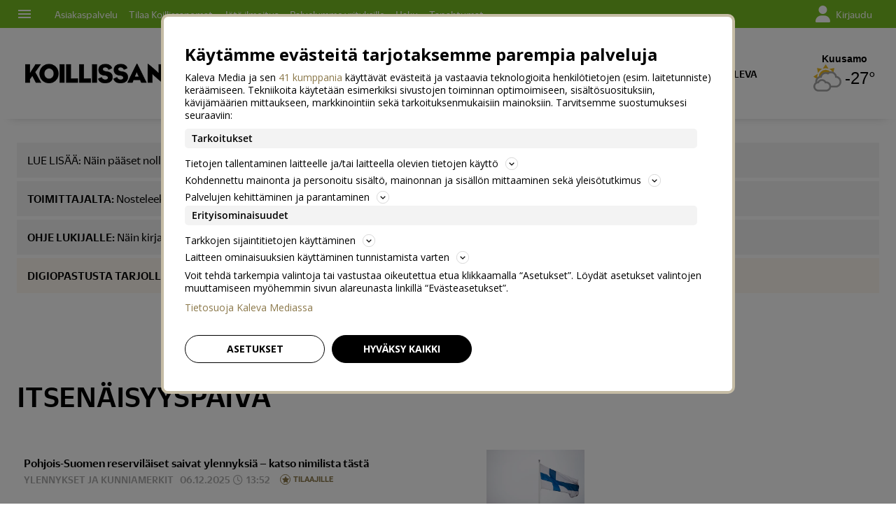

--- FILE ---
content_type: text/html; charset=utf-8
request_url: https://www.koillissanomat.fi/aihe/itsenaisyyspaiva/3951
body_size: 22291
content:








<!DOCTYPE html>




<html lang="fi">
  <head prefix="og: http://ogp.me/ns# kalevamedia: https://www.kalevamedia.fi/ns# zephr: https://www.zephr.com/ns#">
  
  <link rel="preconnect" href="https://kuvat.kaleva.media">
  <link rel="preconnect" href="https://fonts.gstatic.com">
  <link rel="preconnect" href="https://googletagmanager.com">
  <link rel="preconnect" href="https://lyta.kalevamedia.fi">
  <link rel="preconnect" href="https://static.miilu.kalevakonserni.fi">
  <link rel="preconnect" href="https://sp.miilu.kalevakonserni.fi">
  <link rel="preconnect" href="https://ww2999.smartadserver.com">
  <link rel="preconnect" href="https://creatives.sascdn.com">
  <link rel="preload" href="https://ced.sascdn.com/tag/2999/smart.js" as="script">
  <link rel="preload" href="https://static.miilu.kalevakonserni.fi/consent/consent.js" as="script">
  
  <link rel="dns-prefetch" href="https://cdn.gravito.net">
  <link rel="dns-prefetch" href="https://cdn.jsdelivr.net">
  <link rel="preload" href="https://apps-cdn.relevant-digital.com/static/tags/6217557262b201d2898b222b.js" as="script">
  <link rel="preconnect" href="https://prg.smartadserver.com">
  <link rel="dns-prefetch" href="https://adx.adform.net">
  
    
      <script>
        window['gtag_enable_tcf_support'] = true;
        var stubScriptTag = document.createElement('script');
        stubScriptTag.innerHTML='"use strict";!function(){var e=function(){var e,t="__tcfapiLocator",a=[],n=window;for(;n;){try{if(n.frames[t]){e=n;break}}catch(e){}if(n===window.top)break;n=n.parent}e||(!function e(){var a=n.document,r=!!n.frames[t];if(!r)if(a.body){var s=a.createElement("iframe");s.style.cssText="display:none",s.name=t,a.body.appendChild(s)}else setTimeout(e,5);return!r}(),n.__tcfapi=function(){for(var e,t=arguments.length,n=new Array(t),r=0;r<t;r++)n[r]=arguments[r];if(!n.length)return a;if("setGdprApplies"===n[0])n.length>3&&2===parseInt(n[1],10)&&"boolean"==typeof n[3]&&(e=n[3],"function"==typeof n[2]&&n[2]("set",!0));else if("ping"===n[0]){var s={gdprApplies:e,cmpLoaded:!1,cmpStatus:"stub"};"function"==typeof n[2]&&n[2](s)}else a.push(n)},n.addEventListener("message",(function(e){var t="string"==typeof e.data,a={};try{a=t?JSON.parse(e.data):e.data}catch(e){}var n=a.__tcfapiCall;n&&window.__tcfapi(n.command,n.version,(function(a,r){var s={__tcfapiReturn:{returnValue:a,success:r,callId:n.callId}};t&&(s=JSON.stringify(s)),e&&e.source&&e.source.postMessage&&e.source.postMessage(s,"*")}),n.parameter)}),!1))};"undefined"!=typeof module?module.exports=e:e()}();'
        document.head.appendChild(stubScriptTag)
      </script>
    
  

  <script src="/staticfiles/webpack_bundles/utils-e018c412f1967bb777fb.js" ></script>
  <script src="/staticfiles/webpack_bundles/vimeoUtils-e018c412f1967bb777fb.js" ></script>
    <script>
      digitalData = { 
        "channel": {
          "facebook_url": "https://www.facebook.com/Koillissanomat",
          "domain": "www.koillissanomat.fi",
          "twitter_handle": "Koillissanomat",
          "title": "Koillissanomat",
          "slug": "koillissanomatfi",
        },
        "pageInstanceID": "keywords:3951-prod",
        "page": {
          "category": {
            "pageType": "ListingPage",
            
          },
          "attributes": {
            
            
            
            
            
            
            
            
            
            
            
            
            
            
            
            
            
            
            
            
            
            
            "clientType": (function() {
              var client = "Browser";
              var ua = navigator.userAgent || navigator.vendor || window.opera;
              if(ua.indexOf("FBAN") > -1) {
                client = "Facebook_app";
              }
              return client;
            })(),
            "environment": "prod"
          },
          "pageInfo": {
            
            
            
            
            "language": "fi-FI",
            "geoRegion": "FI",
            "publisher": "Koillissanomat",
            "pageTitle": "Itsenäisyyspäivä",
            "locationProtocol": document.location.protocol.slice(0, -1),
            "locationHost": "www.koillissanomat.fi",
            "locationPathName": "/aihe/itsenaisyyspaiva/3951",
            "locationHref": "https://www.koillissanomat.fi/aihe/itsenaisyyspaiva/3951",
          },
        },
        "user": [{
          "profile": {
            "profileID": utils.getMultipassId(),
            "snowplowID": utils.getSnowplowDuid()
          },
          "signInStatus": utils.getMultipassId() ? true : false,
          "subscriberStatus": utils.getSubscriberStatus('koillissanomatfi'),
          "activeSubscriptions": utils.getActiveSubscriptions(),
          "isTrialAllowed": utils.getIsTrialAllowed()
        }]
      };

    </script>

    <script>
    var el = document.createElement('script');
    el.type = 'application/ld+json';
    el.text = JSON.stringify({
      "@context":"https://schema.org","@type":"Organization","url":"https://" + digitalData.channel.domain + "/","sameAs":[digitalData.channel.facebook_url],"@id":"https://" + digitalData.channel.domain + "/#organization","name":digitalData.channel.title,"logo":""});
    document.querySelector('head').appendChild(el);
  </script>

    

    
    <script>
        (function() {
            function nestedAttributeExists(obj, path) {
                var pathParts = path.split('.');

                for (var i = 0; i < pathParts.length; i++) {
                    if (!obj || !obj.hasOwnProperty(pathParts[i])) {
                        return { status: false };
                    }
                    obj = obj[pathParts[i]];
                }
                return { status: true, value: obj };
            }

            var initialDataLayerObject = (function() {
                var initialData = {};
                var dateFormatter = function(date) {
                    var d = new Date(date);
                    d.setMilliseconds(0);
                    return d.toISOString().replace('.000', '');
                }
                var initialize = function(path, targetKey, defaultValue, formatter) {
                    var pathParts = path.split('.');
                    var target = pathParts[pathParts.length -1];
                    if (targetKey) {
                        target = targetKey;
                    }
                    var result = nestedAttributeExists(digitalData, path);
                    if (result.status) {
                        initialData[target] = result.value;
                    } else {
                        if (defaultValue !== undefined) {
                            initialData[target] = defaultValue;
                        }
                    }
                    if (initialData.hasOwnProperty(target) && formatter) {
                        initialData[target] = formatter(initialData[target]);
                    }
                }
                initialize('page.attributes.accessPolicy', 'accessPolicy');
                initialize('page.attributes.articleLength');
                initialize('page.attributes.styleTree');
                initialize('page.attributes.assetType', undefined, undefined, function(assetType) {
                    return assetType === 'user-generated' ? 'user' : assetType;
                });
                initialize('page.attributes.assetID');
                initialize('page.attributes.clientType');
                initialize('page.attributes.environment');
                initialize('page.category.pageType');
                initialize('page.pageInfo.author', 'authorString');
                initialize('page.attributes.authors', 'author');
                initialize('page.pageInfo.issueDate', 'publicationDate', undefined, dateFormatter);
                initialize('page.pageInfo.effectiveDate', 'modificationDate', undefined, dateFormatter);
                initialize('page.attributes.contentSourceOrganization', 'sourceOrganization');
                initialize('page.attributes.contentSourceTitle', 'sourceTitle');
                initialize('page.attributes.contentSourceOrganizationExternalId', 'sourceOrganizationExternalID');
                initialize('page.category.primaryCategory');
                initialize('page.attributes.category');
                initialize('page.attributes.genre');
                initialize('page.attributes.mainKeyword');
                initialize('page.attributes.keywords');
                if (initialData.hasOwnProperty('keywords')) {
                    initialData['keywordsString'] = initialData.keywords.join(',');
                }
                initialize('page.pageInfo.pageTitle');
                initialize('page.attributes.videoDuration');
                initialize('page.pageInfo.pageID');
                initialize('page.pageInfo.locationHref');
                initialize('channel.domain', 'channelDomain');
                initialize('channel.slug', 'channelSlug');
                initialize('page.attributes.version', 'assetVersion');
                initialize('page.attributes.versionID', 'assetVersionID');
                initialize('user.0.signInStatus', 'signInStatus');
                initialize('user.0.subscriberStatus', 'subscriberStatus');
                initialize('user.0.activeSubscriptions', 'activeSubscriptions');
                initialize('user.0.isTrialAllowed', 'isTrialAllowed');
                initialize('user.0.profile.profileID', 'userID');
                initialize('product.0.productInfo.productName');
                initialize('page.pageInfo.publisher');
                initialize('page.attributes.itemCount');
                initialize('page.attributes.itemIndex');
                initialize('page.attributes.isPreview');
                initialize('page.attributes.visibility');
                initialize('page.attributes.planSize');
                initialize('page.attributes.planLabels');
                return initialData;
            })();

            window.dataLayer = [initialDataLayerObject];
        })();
    </script>


    
    <script>
      /*
        Dispatch for any events that need to be reflected in analytics.
      */
      var LorienDispatch = (function () {
        var handlers = [];
        return {
          registerEventHandler: function (handler, eventsOfInterest) {
            handlers.push({handler: handler, eventsOfInterest: eventsOfInterest});
          },
          dispatchEvent: function (event, value) {
            var i = 0;
            for (i = 0; i < handlers.length; i++) {
              if (handlers[i].eventsOfInterest.indexOf(event) > -1) {
                handlers[i].handler(event, value);
              }
            }
          }
        };
      })();

      // Event handlers
      LorienDispatch.registerEventHandler(
        function (event, value) {
          var message = false;
          if (event === 'userLogin') {
            message = {'signInStatus': value.signInStatus, 'subscriberStatus': value.subscriberStatus};
          } else {
            message = value;
            message.event = event;
          }
          if (message) {
            dataLayer.push(message);
          }
        },
        [
          "userLogin", "managedListingClick", "managedListingDisplay", "socialMediaShare",
          "virtualPageView", "managedListingItemImpression", "articleReadingPosition",
          "snowplow", "personalizedSnackbarRecommendationImpression", "audioEvent", "managedListingDismissed",
          "loginWallEvent", "ePaperSearchEvent", "ePaperSearchResultEvent", "ePaperSearchClickEvent", "ePaperSearchNavigationEvent",
          "ePaperIssueCoverClickEvent", "ePaperIssuePaywall", "ePaperIssueLoginwall", "commentSubmitted",
        ]
      );

      LorienDispatch.registerEventHandler(function (event, value) {
          if (event === 'userLogin') {
            digitalData.user[0].signInStatus = value.signInStatus;
            digitalData.user[0].subscriberStatus = value.subscriberStatus;
          }
        },
        ["userLogin"]
      );

    </script>


    
  <script type="text/javascript">
    var SnowPlowDispatch = (function() {
      return {
        offerClaimEvent: function() {
          LorienDispatch.dispatchEvent('snowplow', {
            structuredEvent: {
              eventCategory: 'Offer Tracking',
              eventAction: 'Offer Claimed',
            },
            _clear: true,
          });
        },
        offerViewEvent: function() {
          LorienDispatch.dispatchEvent('snowplow', {
            structuredEvent: {
              eventCategory: 'Offer Tracking',
              eventAction: 'Offer Viewed',
            },
            _clear: true,
          });
        }
      };
  })()
  </script>


    
      
  
    <!-- Google Tag Manager -->
    <script>(function(w,d,s,l,i){w[l]=w[l]||[];w[l].push({'gtm.start':
    new Date().getTime(),event:'gtm.js'});var f=d.getElementsByTagName(s)[0],
    j=d.createElement(s),dl=l!='dataLayer'?'&l='+l:'';j.async=true;j.src=
    'https://www.googletagmanager.com/gtm.js?id='+i+dl+ '';f.parentNode.insertBefore(j,f);
    })(window,document,'script','dataLayer','GTM-P26833H');</script>
    <!-- End Google Tag Manager -->
  

    

    <meta charset="utf-8">
    <meta http-equiv="x-ua-compatible" content="ie=edge">
    <title>Itsenäisyyspäivä | Koillissanomat</title>
    
    <meta name="viewport" content="width=device-width, initial-scale=1.0">
    <meta name="robots" content="max-image-preview:large" data-rh="true">
    <script src="https://cdnjs.cloudflare.com/ajax/libs/loadjs/3.5.4/loadjs.min.js"></script>
    <meta name="twitter:card" content="summary_large_image"/>
    <meta name="twitter:site" content="@Koillissanomat" />
  <meta name="description" content="Tuoreimmat aiheesta: Itsenäisyyspäivä">
    
    <meta property="og:title" content="Itsenäisyyspäivä">
    <meta property="og:description" content="Tuoreimmat aiheesta: Itsenäisyyspäivä">
    <meta property="og:url" content="https://www.koillissanomat.fi/aihe/itsenaisyyspaiva/3951">
    <meta property="og:image" content="https://kuvat.kaleva.media/images/v1/kalevacdn/AUtobCGYbjvu_ecUwRhNL4ID3odvSIO-Kldqk0AKBCqTjV1Ksds8PVxRf3GSukIAa676ikmaT1J57CtTT1Mgmid8XCQegv1XvbKmJyNgN7EadDeqeeZ0UsPpJUPi2eNaiqsYZg9S0gIgbNUTulDoQnz7REf54EErOg.png">
  
    <meta property="og:image:width" content="1200">
    <meta property="og:image:height" content="630">
    <meta property="og:type" content="website">
    <meta property="og:site_name" content="Koillissanomat">
    <meta property="fb:app_id" content="2261190697512046" />
    <link rel="canonical" href="https://www.koillissanomat.fi/aihe/itsenaisyyspaiva/3951" />
    <meta property="og:locale" content="fi_FI">
    
    
    
    <!--[if lt IE 9]>
      <script src="https://cdnjs.cloudflare.com/ajax/libs/html5shiv/3.7.3/html5shiv.min.js"></script>
    <![endif]-->
    <script>window._APP_GLOBALS = {"DELIVERY_API_BASE_URL": "https://api.kalevamedia.fi", "X_API_KEY": "HSyHVnWuN96Lvm65vjoln7cFICoF4hDj65SEgsiz", "FACEBOOK_CLIENT_TOKEN": "499246010097508|db3423138889adf9535ac808b328f6a1", "MY_LORIEN_BASE_URL": "https://api.kalevamedia.fi", "KEYWORDS_SUGGESTIONS_URL": "https://lorien-app-config-prod.s3.eu-west-1.amazonaws.com/v1/koillissanomatfi/maggio/keywords/suggestions.json", "ONBOARDING_KEYWORDS_SUGGESTIONS_URL": "https://lorien-app-config-prod.s3.eu-west-1.amazonaws.com/v1/koillissanomatfi/maggio/keywords/onboarding.json", "CHANNEL_LOGO_WHITE": "/staticfiles/londo/domains/koillissanomatfi/site/images/koillissanomatfi--white-logo-3x.8ca15038c457.png", "CHANNEL_LOGO_BLACK": "/staticfiles/londo/domains/koillissanomatfi/site/images/koillissanomatfi--logo-3x.1d527845fda4.png"};</script>
    <link rel="icon" href="/staticfiles/londo/images/favicons/koillissanomatfi.0f4884b00088.ico">
    <link rel="stylesheet" href="https://fonts.googleapis.com/icon?family=Material+Icons">

    
      
      <link href="/staticfiles/londo/styles/main_koillissanomatfi.dd48917cb3b7.css" rel="stylesheet">
    

    
    
      
      
  
  <script>
    var LytaConfig = {
      site: "sites-lorien",
      debug: false,
      
      queueAds: true,
      lazyLoadAds: true,
      uidCookieName: '__aduid',
      smart: {
        networkId: 2999,
        host: 'ww2999.smartadserver.com',
        forceSSL: false,
        siteId: 277637,
        pageId: 1157607
      },
      target: {
        adCategory: '',
        pageType : '',
        keywords: []
      }
    };
    LytaConfig.relevant = {
      enabled: true,
      scriptUrl: "https://apps-cdn.relevant-digital.com/static/tags/6217557262b201d2898b222b.js",
      configId: "621cc3f908f79060b5da30fd",
      stdCall: true,
    };

    if (typeof digitalData.page.attributes.keywords === 'object' && digitalData.page.attributes.keywords.length > 0) {
      LytaConfig.target.keywords = digitalData.page.attributes.keywords;
    }

    if (typeof digitalData.page.attributes.assetID === 'string') {
      LytaConfig.target.assetId = digitalData.page.attributes.assetID;
    }

    if (typeof digitalData.page.category.primaryCategory === 'string') {
      LytaConfig.target.adCategory = digitalData.page.category.primaryCategory;
    }

    if (typeof digitalData.page.attributes.clientType === 'string') {
      LytaConfig.target.clientType = digitalData.page.attributes.clientType;
    }

    if (typeof digitalData.user === 'object' && digitalData.user.length === 1) {
      LytaConfig.target.user = digitalData.user[0];
    }

    if (typeof digitalData.page.category.pageType === 'string') {
      switch (digitalData.page.category.pageType) {
        case 'Front page':
          LytaConfig.target.pageType = 'etusivu';
          break;
        case 'article':
          LytaConfig.target.pageType = 'artikkeli';
          break;
        case 'AggregationPage':
        case 'Cartoon list':
          LytaConfig.target.pageType = 'listaus';
          break;
        
        case 'video':
          LytaConfig.target.pageType = 'videot';
          break;
        default:
          LytaConfig.target.pageType = digitalData.page.category.pageType;
      }
    }
  </script>

  <script src="https://lyta.kalevamedia.fi/latest/lyta.js"></script>
  

    

    
  </head>
  <body class="">
    
    
  
    
    <script type="text/javascript">
        if (!window.Zephr) window.Zephr = {};
        if (!window.Zephr.outcomes) window.Zephr.outcomes = {};
        window.Zephr.outcomes["header-banner-koillissanomatfi"] = {
            featureLabel: "Header Banner - KOIS",
            outcomeId: "graph/2#2",
            outcomeLabel: "Show Header Banner - KOIS"
        };
    </script>
  
    
    
      
  
    <!-- Google Tag Manager (noscript) -->
    <noscript><iframe src="https://www.googletagmanager.com/ns.html?id=GTM-P26833H"
    height="0" width="0" style="display:none;visibility:hidden"></iframe></noscript>
    <!-- End Google Tag Manager (noscript) -->
  

    
    
    
    <div class="drawer-menu-guardian">
      <aside class="mdc-drawer mdc-drawer--modal">
        <div class="mdc-drawer__content">
          <nav class="drawer__list" aria-label="Päävalikko">
            




  



  <div class="drawer__wrapper">
    <ul class="drawer-menu drawer-menu--level-1 js-drawer-menu">
      
  <li class="drawer-menu__item drawer-menu__item--level-1 drawer-menu__item--etusivu-4 -normal">
    

      
        
      

      

      
        
          
        
        <a href="/" class="drawer-menu__item-link drawer-menu__item-link--level-1 drawer-menu__item-link--etusivu-4" >
          Etusivu
        </a>
      

      

    

    
      <ul class="drawer-menu drawer-menu--level-2">
        
  <li class="drawer-menu__item drawer-menu__item--level-2 drawer-menu__item--uutiset-5 -normal">
    

      
        
      

      

      
        
          
        
        <a href="/uutiset" class="drawer-menu__item-link drawer-menu__item-link--level-2 drawer-menu__item-link--uutiset-5" >
          Uutiset
        </a>
      

      

    

    
  </li>

  <li class="drawer-menu__item drawer-menu__item--level-2 drawer-menu__item--ihmiset -normal">
    

      
        
      

      

      
        
          
        
        <a href="/ihmiset" class="drawer-menu__item-link drawer-menu__item-link--level-2 drawer-menu__item-link--ihmiset" >
          Ihmiset
        </a>
      

      

    

    
  </li>

  <li class="drawer-menu__item drawer-menu__item--level-2 drawer-menu__item--urheilu-5 -normal">
    

      
        
      

      

      
        
          
        
        <a href="/urheilu" class="drawer-menu__item-link drawer-menu__item-link--level-2 drawer-menu__item-link--urheilu-5" >
          Urheilu
        </a>
      

      

    

    
  </li>

  <li class="drawer-menu__item drawer-menu__item--level-2 drawer-menu__item--luonto -normal">
    

      
        
      

      

      
        
          
        
        <a href="/luonto" class="drawer-menu__item-link drawer-menu__item-link--level-2 drawer-menu__item-link--luonto" >
          Luonto
        </a>
      

      

    

    
  </li>

  <li class="drawer-menu__item drawer-menu__item--level-2 drawer-menu__item--mielipide-2 -normal">
    

      
        
      

      

      
        
          
        
        <a href="/mielipide" class="drawer-menu__item-link drawer-menu__item-link--level-2 drawer-menu__item-link--mielipide-2" >
          Mielipide
        </a>
      

      

    

    
  </li>

  <li class="drawer-menu__item drawer-menu__item--level-2 drawer-menu__item--teemat -normal">
    

      
        
      

      

      
        
          
        
        <a href="/teemat" class="drawer-menu__item-link drawer-menu__item-link--level-2 drawer-menu__item-link--teemat" >
          Teemat
        </a>
      

      

    

    
  </li>

  <li class="drawer-menu__item drawer-menu__item--level-2 drawer-menu__item--tarinat -normal">
    

      
        
      

      

      
        
          
        
        <a href="/tarinat" class="drawer-menu__item-link drawer-menu__item-link--level-2 drawer-menu__item-link--tarinat" >
          Tarinat
        </a>
      

      

    

    
  </li>

  <li class="drawer-menu__item drawer-menu__item--level-2 drawer-menu__item--viikonvaihde -normal">
    

      
        
      

      

      
        
          
        
        <a href="/viikonvaihde" class="drawer-menu__item-link drawer-menu__item-link--level-2 drawer-menu__item-link--viikonvaihde" >
          Viikonvaihde
        </a>
      

      

    

    
  </li>

  <li class="drawer-menu__item drawer-menu__item--level-2 drawer-menu__item--videot-4 -normal">
    

      
        
      

      

      
        
          
        
        <a href="/videot" class="drawer-menu__item-link drawer-menu__item-link--level-2 drawer-menu__item-link--videot-4" >
          Videot
        </a>
      

      

    

    
  </li>

  <li class="drawer-menu__item drawer-menu__item--level-2 drawer-menu__item--live-2 -normal">
    

      
        
      

      

      
        
          
        
        <a href="/live" class="drawer-menu__item-link drawer-menu__item-link--level-2 drawer-menu__item-link--live-2" >
          Live
        </a>
      

      

    

    
  </li>

  <li class="drawer-menu__item drawer-menu__item--level-2 drawer-menu__item--galleriat-6 -normal">
    

      
        
      

      

      
        
          
        
        <a href="/galleriat/" class="drawer-menu__item-link drawer-menu__item-link--level-2 drawer-menu__item-link--galleriat-6" >
          Galleriat
        </a>
      

      

    

    
  </li>

  <li class="drawer-menu__item drawer-menu__item--level-2 drawer-menu__item--kuolleita-3 -normal">
    

      
        
      

      

      
        
          
        
        <a href="/kuolleita" class="drawer-menu__item-link drawer-menu__item-link--level-2 drawer-menu__item-link--kuolleita-3" >
          Kuolleita
        </a>
      

      

    

    
  </li>

  <li class="drawer-menu__item drawer-menu__item--level-2 drawer-menu__item--haku-7 -normal">
    

      
        
      

      

      
        
          
        
        <a href="/haku" class="drawer-menu__item-link drawer-menu__item-link--level-2 drawer-menu__item-link--haku-7" >
          Haku
        </a>
      

      

    

    
  </li>

  <li class="drawer-menu__item drawer-menu__item--level-2 drawer-menu__item--pelit-3 -normal">
    

      
        
      

      

      
        
          
        
        <a href="/ajanviete" class="drawer-menu__item-link drawer-menu__item-link--level-2 drawer-menu__item-link--pelit-3" >
          Pelit
        </a>
      

      

    

    
  </li>

  <li class="drawer-menu__item drawer-menu__item--level-2 drawer-menu__item--visat -normal">
    

      
        
      

      

      
        
          
        
        <a href="/visat" class="drawer-menu__item-link drawer-menu__item-link--level-2 drawer-menu__item-link--visat" >
          Visat
        </a>
      

      

    

    
  </li>

      </ul>
    
  </li>

  <li class="drawer-menu__item drawer-menu__item--level-1 drawer-menu__item--radio-kaleva-7 -highlight">
    

      
        
      

      <div class="drawer-menu__item--highlight-wrapper">

      
        
          
        
        <a href="https://www.radiokaleva.fi/" class="drawer-menu__item-link drawer-menu__item-link--level-1 drawer-menu__item-link--radio-kaleva-7" target="_blank" rel="noopener">
          Radio Kaleva
        </a>
      

      </div>

    

    
  </li>

  <li class="drawer-menu__item drawer-menu__item--level-1 drawer-menu__item--nakoislehti-2 -normal">
    

      
        
      

      

      
        
          
        
        <a href="/nakoislehti" class="drawer-menu__item-link drawer-menu__item-link--level-1 drawer-menu__item-link--nakoislehti-2" >
          Näköislehti
        </a>
      

      

    

    
      <ul class="drawer-menu drawer-menu--level-2">
        
  <li class="drawer-menu__item drawer-menu__item--level-2 drawer-menu__item--saa-4 -normal">
    

      
        
      

      

      
        
          
        
        <a href="/saa" class="drawer-menu__item-link drawer-menu__item-link--level-2 drawer-menu__item-link--saa-4" >
          Sää
        </a>
      

      

    

    
  </li>

  <li class="drawer-menu__item drawer-menu__item--level-2 drawer-menu__item--tapahtumat-4 -normal">
    

      
        
      

      

      
        
          
        
        <a href="https://tapahtumat.koillissanomat.fi/fi-FI" class="drawer-menu__item-link drawer-menu__item-link--level-2 drawer-menu__item-link--tapahtumat-4" target="_blank" rel="noopener">
          Tapahtumat
        </a>
      

      

    

    
  </li>

  <li class="drawer-menu__item drawer-menu__item--level-2 drawer-menu__item--laheta-kuva-tai-video -normal">
    

      
        
      

      

      
        
          
        
        <a href="/lukijalta/laheta" class="drawer-menu__item-link drawer-menu__item-link--level-2 drawer-menu__item-link--laheta-kuva-tai-video" >
          Lähetä kuva tai video
        </a>
      

      

    

    
  </li>

  <li class="drawer-menu__item drawer-menu__item--level-2 drawer-menu__item--laheta-juttuvinkki-tai-kirjoitus -normal">
    

      
        
      

      

      
        
          
        
        <a href="/lukijalta/laheta" class="drawer-menu__item-link drawer-menu__item-link--level-2 drawer-menu__item-link--laheta-juttuvinkki-tai-kirjoitus" >
          Lähetä juttuvinkki tai kirjoitus
        </a>
      

      

    

    
  </li>

  <li class="drawer-menu__item drawer-menu__item--level-2 drawer-menu__item--palaute-3 -normal">
    

      
        
      

      

      
        
          
        
        <a href="https://asiakaspalvelu.kaleva.fi/koillissanomat/yhteystiedot/ota-yhteytta/" class="drawer-menu__item-link drawer-menu__item-link--level-2 drawer-menu__item-link--palaute-3" target="_blank" rel="noopener">
          Palaute
        </a>
      

      

    

    
  </li>

  <li class="drawer-menu__item drawer-menu__item--level-2 drawer-menu__item--kalakisa -normal">
    

      
        
      

      

      
        
          
        
        <a href="/kalakisa" class="drawer-menu__item-link drawer-menu__item-link--level-2 drawer-menu__item-link--kalakisa" target="_blank" rel="noopener">
          Kalakisa
        </a>
      

      

    

    
  </li>

      </ul>
    
  </li>

  <li class="drawer-menu__item drawer-menu__item--level-1 drawer-menu__item---10 -separator">
    
      <div class="drawer-menu__item-separator drawer-menu__item-separator--level-1"></div>
    

    
  </li>

  <li class="drawer-menu__item drawer-menu__item--level-1 drawer-menu__item--kaupallinen-yhteistyo-8 -title">
    

      
        
      

      

      
        
          
        
        <a href="/kaupallinen-yhteistyo" class="drawer-menu__item-title drawer-menu__item-title--level-1 drawer-menu__item-title--kaupallinen-yhteistyo-8" >
          Kaupallinen yhteistyö
        </a>
      

      

    

    
      <ul class="drawer-menu drawer-menu--level-2">
        
  <li class="drawer-menu__item drawer-menu__item--level-2 drawer-menu__item--oulu2026-3 -normal">
    

      
        
      

      

      
        
          
        
        <a href="/oulu2026" class="drawer-menu__item-link drawer-menu__item-link--level-2 drawer-menu__item-link--oulu2026-3" >
          Oulu2026
        </a>
      

      

    

    
  </li>

      </ul>
    
  </li>

  <li class="drawer-menu__item drawer-menu__item--level-1 drawer-menu__item--tilaa-koillissanomat -highlight">
    

      
        
      

      <div class="drawer-menu__item--highlight-wrapper">

      
        
          
        
        <a href="https://asiakaspalvelu.kalevamedia.fi/koillissanomat/tilaa-koillissanomat/?utm_source=koillissanomat&amp;utm_medium=sivusto&amp;utm_campaign=navi" class="drawer-menu__item-link drawer-menu__item-link--level-1 drawer-menu__item-link--tilaa-koillissanomat" target="_blank" rel="noopener">
          Tilaa Koillissanomat
        </a>
      

      </div>

    

    
      <ul class="drawer-menu drawer-menu--level-2">
        
  <li class="drawer-menu__item drawer-menu__item--level-2 drawer-menu__item--jata-kuolinilmoitus-3 -highlight">
    

      
        
      

      <div class="drawer-menu__item--highlight-wrapper">

      
        
          
        
        <a href="https://asiakaspalvelu.kalevamedia.fi/koillissanomat/kuolinilmoitukset/" class="drawer-menu__item-link drawer-menu__item-link--level-2 drawer-menu__item-link--jata-kuolinilmoitus-3" target="_blank" rel="noopener">
          Jätä kuolinilmoitus 
        </a>
      

      </div>

    

    
  </li>

      </ul>
    
  </li>

  <li class="drawer-menu__item drawer-menu__item--level-1 drawer-menu__item--asiakaspalvelu-29 -normal">
    

      
        
      

      

      
        
          
        
        <a href="https://asiakaspalvelu.kaleva.fi/koillissanomat/" class="drawer-menu__item-link drawer-menu__item-link--level-1 drawer-menu__item-link--asiakaspalvelu-29" target="_blank" rel="noopener">
          Asiakaspalvelu
        </a>
      

      

    

    
      <ul class="drawer-menu drawer-menu--level-2">
        
  <li class="drawer-menu__item drawer-menu__item--level-2 drawer-menu__item--hallitse-tilauksiasi-7 -normal">
    

      
        
      

      

      
        
          
        
        <a href="https://itsepalvelu.kalevamedia.fi" class="drawer-menu__item-link drawer-menu__item-link--level-2 drawer-menu__item-link--hallitse-tilauksiasi-7" target="_blank" rel="noopener">
          Hallitse tilauksiasi
        </a>
      

      

    

    
  </li>

  <li class="drawer-menu__item drawer-menu__item--level-2 drawer-menu__item--tilaajaedut-5 -normal">
    

      
        
      

      

      
        
          
        
        <a href="/kumppaniedut" class="drawer-menu__item-link drawer-menu__item-link--level-2 drawer-menu__item-link--tilaajaedut-5" >
          Tilaajaedut
        </a>
      

      

    

    
  </li>

  <li class="drawer-menu__item drawer-menu__item--level-2 drawer-menu__item--jata-ilmoitus-13 -normal">
    

      
        
      

      

      
        
          
        
        <a href="https://asiakaspalvelu.kalevamedia.fi/koillissanomat/lukijailmoitukset/" class="drawer-menu__item-link drawer-menu__item-link--level-2 drawer-menu__item-link--jata-ilmoitus-13" >
          Jätä ilmoitus
        </a>
      

      

    

    
  </li>

  <li class="drawer-menu__item drawer-menu__item--level-2 drawer-menu__item--yhteystiedot-9 -normal">
    

      
        
      

      

      
        
          
        
        <a href="https://asiakaspalvelu.kaleva.fi/koillissanomat/yhteystiedot/" class="drawer-menu__item-link drawer-menu__item-link--level-2 drawer-menu__item-link--yhteystiedot-9" target="_blank" rel="noopener">
          Yhteystiedot
        </a>
      

      

    

    
  </li>

  <li class="drawer-menu__item drawer-menu__item--level-2 drawer-menu__item--osoitteenmuutos-2 -normal">
    

      
        
      

      

      
        
          
        
        <a href="https://oma.kaleva.fi/" class="drawer-menu__item-link drawer-menu__item-link--level-2 drawer-menu__item-link--osoitteenmuutos-2" target="_blank" rel="noopener">
          Osoitteenmuutos
        </a>
      

      

    

    
  </li>

  <li class="drawer-menu__item drawer-menu__item--level-2 drawer-menu__item--palvelumme-yrityksille-31 -normal">
    

      
        
      

      

      
        
          
        
        <a href="https://www.kalevamedia.fi/yrityspalvelut/tuotteet-ja-palvelut/mediat/printtimainonta/koillissanomat/" class="drawer-menu__item-link drawer-menu__item-link--level-2 drawer-menu__item-link--palvelumme-yrityksille-31" target="_blank" rel="noopener">
          Palvelumme yrityksille
        </a>
      

      

    

    
  </li>

      </ul>
    
  </li>

    </ul>
  </div>

          </nav>
        </div>
      </aside>
      <div class="mdc-drawer-scrim"></div>
    </div>
    
    

    
      
  <nav id="main-nav">
    <div class="main-nav__row">
      <div class="main-nav__row__section main-nav__row__section--align-start">
        
             <button class="material-icons menu top-bar-menu__navigation-icon top-bar-menu__navigation-icon--menu" >menu</button>
        
        <div class="main-nav__site-menu">
          




  



  <div class="top-bar__wrapper">
    <ul class="top-bar-menu top-bar-menu--level-1 js-top-bar-menu">
      
  <li class="top-bar-menu__item top-bar-menu__item--level-1 top-bar-menu__item--asiakaspalvelu-15 -normal">
    

      
        
      

      

      
        
          
        
        <a href="https://asiakaspalvelu.kaleva.fi/koillissanomat/" class="top-bar-menu__item-link top-bar-menu__item-link--level-1 top-bar-menu__item-link--asiakaspalvelu-15" target="_blank" rel="noopener">
          Asiakaspalvelu
        </a>
      

      

    

    
  </li>

  <li class="top-bar-menu__item top-bar-menu__item--level-1 top-bar-menu__item--tilaa-koillissanomat-3 -normal">
    

      
        
      

      

      
        
          
        
        <a href="https://asiakaspalvelu.kalevamedia.fi/koillissanomat/tilaa-koillissanomat/?utm_source=koillissanomat&amp;utm_medium=sivusto&amp;utm_campaign=navi" class="top-bar-menu__item-link top-bar-menu__item-link--level-1 top-bar-menu__item-link--tilaa-koillissanomat-3" target="_blank" rel="noopener">
          Tilaa Koillissanomat
        </a>
      

      

    

    
  </li>

  <li class="top-bar-menu__item top-bar-menu__item--level-1 top-bar-menu__item--jata-ilmoitus-7 -normal">
    

      
        
      

      

      
        
          
        
        <a href="https://asiakaspalvelu.kaleva.fi/koillissanomat/lukijailmoitukset/" class="top-bar-menu__item-link top-bar-menu__item-link--level-1 top-bar-menu__item-link--jata-ilmoitus-7" target="_blank" rel="noopener">
          Jätä ilmoitus
        </a>
      

      

    

    
  </li>

  <li class="top-bar-menu__item top-bar-menu__item--level-1 top-bar-menu__item--palvelumme-yrityksille-23 -normal">
    

      
        
      

      

      
        
          
        
        <a href="https://www.kalevamedia.fi/yrityspalvelut/tuotteet-ja-palvelut/mediat/printtimainonta/koillissanomat/" class="top-bar-menu__item-link top-bar-menu__item-link--level-1 top-bar-menu__item-link--palvelumme-yrityksille-23" target="_blank" rel="noopener">
          Palvelumme yrityksille
        </a>
      

      

    

    
  </li>

  <li class="top-bar-menu__item top-bar-menu__item--level-1 top-bar-menu__item--haku-8 -normal">
    

      
        
      

      

      
        
          
        
        <a href="/haku" class="top-bar-menu__item-link top-bar-menu__item-link--level-1 top-bar-menu__item-link--haku-8" >
          Haku
        </a>
      

      

    

    
  </li>

  <li class="top-bar-menu__item top-bar-menu__item--level-1 top-bar-menu__item--tapahtumat-16 -normal">
    

      
        
      

      

      
        
          
        
        <a href="https://tapahtumat.koillissanomat.fi/fi-FI" class="top-bar-menu__item-link top-bar-menu__item-link--level-1 top-bar-menu__item-link--tapahtumat-16" target="_blank" rel="noopener">
          Tapahtumat
        </a>
      

      

    

    
  </li>

    </ul>
  </div>

          
        </div>
      </div>
      <div class="main-nav__row__section main-nav__row__section--align-end">
        






  
    
  
    
  
  
    
  

  
    
<div class="__widget_UserMenu" data-uninitialized="true"></div>

<script>
  (function() {
  var initKey = 'data-uninitialized';
  var el = document.querySelector('.__widget_UserMenu[' + initKey + '=true]');
  el.removeAttribute(initKey);
  var scripts = ["/staticfiles/webpack_bundles/app-e018c412f1967bb777fb.js"];
  var loadComponent = function() {
    Loadable.preloadReady().then(function() {
      ReactDOM.render(
        React.createElement(
          Provider,
          { store: createLocalStore() },
           React.createElement(Components.UserMenu,
             
               {"card": "login", "signupUrl": "https://oma.kalevamedia.fi/rekisteroidy", "loginUrl": "/kirjaudu/"}
             
           )
         ),
         el
        );
    });
  };
  var require = function (scripts, callbackFn) {
    scripts.forEach(function(script) {
      if (!loadjs.isDefined(script)) {
        loadjs(script, script);
      }
    });
    loadjs.ready(scripts, callbackFn);
  };
  require(scripts, loadComponent);
 })();
</script>

  

  

  <script type="text/javascript">
        if (!window.Zephr) window.Zephr = {};
        if (!window.Zephr.outcomes) window.Zephr.outcomes = {};
        window.Zephr.outcomes["login-element"] = {
            featureLabel: "zzz Login",
            outcomeId: "graph/2#4",
            outcomeLabel: "Show zzz Login"
        };
    </script>
  <script type="text/javascript">
        if (!window.Zephr) window.Zephr = {};
        if (!window.Zephr.outcomes) window.Zephr.outcomes = {};
        window.Zephr.outcomes["logout-element"] = {
            featureLabel: "zzz Logout",
            outcomeId: "transformation/1#1",
            outcomeLabel: "Remove"
        };
    </script>

      </div>
    </div>
  </nav>


    
    
      
  
  
  
  
  
  <header id="main-header">
    <div id="main-header__row">
      <section class="main-header__section main-header__section--left" aria-label="Korostetut sisällöt">
        <div class="main-header__section--left-logo">
          <a href="/" class="main-header__logo--link">
            <img class="js-paywall-channel-logo" src="/staticfiles/londo/domains/koillissanomatfi/site/images/koillissanomatfi--logo-2x.3dca459af486.png" alt="Koillissanomat" />
          </a>
        </div>
        <div class="main-header__section--left-links">
          




  



  <div class="header__wrapper">
    <ul class="header-menu header-menu--level-1 js-header-menu">
      
  <li class="header-menu__item header-menu__item--level-1 header-menu__item--uutiset-6 -normal">
    

      
        
      

      

      
        
          
        
        <a href="/uutiset" class="header-menu__item-link header-menu__item-link--level-1 header-menu__item-link--uutiset-6" >
          Uutiset
        </a>
      

      

    

    
  </li>

  <li class="header-menu__item header-menu__item--level-1 header-menu__item--urheilu-11 -normal">
    

      
        
      

      

      
        
          
        
        <a href="/urheilu" class="header-menu__item-link header-menu__item-link--level-1 header-menu__item-link--urheilu-11" >
          Urheilu
        </a>
      

      

    

    
  </li>

  <li class="header-menu__item header-menu__item--level-1 header-menu__item--mielipide-3 -normal">
    

      
        
      

      

      
        
          
        
        <a href="/mielipide" class="header-menu__item-link header-menu__item-link--level-1 header-menu__item-link--mielipide-3" >
          Mielipide
        </a>
      

      

    

    
  </li>

  <li class="header-menu__item header-menu__item--level-1 header-menu__item--videot-10 -normal">
    

      
        
      

      

      
        
          
        
        <a href="/videot" class="header-menu__item-link header-menu__item-link--level-1 header-menu__item-link--videot-10" >
          Videot
        </a>
      

      

    

    
  </li>

  <li class="header-menu__item header-menu__item--level-1 header-menu__item--nakoislehti-3 -normal">
    

      
        
      

      

      
        
          
        
        <a href="/nakoislehti" class="header-menu__item-link header-menu__item-link--level-1 header-menu__item-link--nakoislehti-3" >
          Näköislehti
        </a>
      

      

    

    
  </li>

  <li class="header-menu__item header-menu__item--level-1 header-menu__item--tapahtumat-15 -normal">
    

      
        
      

      

      
        
          
        
        <a href="https://tapahtumat.koillissanomat.fi/fi-FI" class="header-menu__item-link header-menu__item-link--level-1 header-menu__item-link--tapahtumat-15" target="_blank" rel="noopener">
          Tapahtumat
        </a>
      

      

    

    
  </li>

  <li class="header-menu__item header-menu__item--level-1 header-menu__item--radio-kaleva-8 -normal">
    

      
        
      

      

      
        
          
        
        <a href="https://www.radiokaleva.fi/" class="header-menu__item-link header-menu__item-link--level-1 header-menu__item-link--radio-kaleva-8" target="_blank" rel="noopener">
          Radio Kaleva
        </a>
      

      

    

    
  </li>

    </ul>
  </div>

        </div>
      </section>
      
        <section class="main-header__section main-header__section--right" aria-label="Nykyinen säätila">
          



  <div class="weather-widget weather-widget--header ">
    <iframe src="https://lw.foreca.net/v4/fi/site/kaleva/widget/?name=Kuusamo&amp;id=100649924&amp;coords=65.966667175,29.183332443" frameborder="0" scrolling="no" style="max-height: 100%; min-width: 100%; width: 100%"></iframe>
  </div>

        </section>
      
    </div>
  </header>

    

    
    
    
  
  <div id="interstitiaali" data-placement-id="interstitiaali" ></div>
  <script>
  try {
    Lyta.render({
      adUnit: "interstitiaali",
      async: false,
      adContainer: "interstitiaali",
      
      checkVisibility: false
    });
  }
  catch(error) {
    try {
      Lyta.log(error);
    }
    catch(logerror) {
      console.log(error);
    }
  }
  </script>
  

    
  
  <div id="mobiiliinterstitiaali" data-placement-id="mobiiliinterstitiaali" ></div>
  <script>
  try {
    Lyta.render({
      adUnit: "mobiiliinterstitiaali",
      async: false,
      adContainer: "mobiiliinterstitiaali",
      
      checkVisibility: false
    });
  }
  catch(error) {
    try {
      Lyta.log(error);
    }
    catch(logerror) {
      console.log(error);
    }
  }
  </script>
  

    
  
  <div id="erikoismainos" data-placement-id="erikoismainos" ></div>
  <script>
  try {
    Lyta.render({
      adUnit: "erikoismainos",
      async: true,
      adContainer: "erikoismainos",
      
      checkVisibility: false
    });
  }
  catch(error) {
    try {
      Lyta.log(error);
    }
    catch(logerror) {
      console.log(error);
    }
  }
  </script>
  

    
  
  <div id="mobiilierikoismainos" data-placement-id="mobiilierikoismainos" ></div>
  <script>
  try {
    Lyta.render({
      adUnit: "mobiilierikoismainos",
      async: true,
      adContainer: "mobiilierikoismainos",
      
      checkVisibility: false
    });
  }
  catch(error) {
    try {
      Lyta.log(error);
    }
    catch(logerror) {
      console.log(error);
    }
  }
  </script>
  

    

    
  



<div id="top-content-container">
  <div id="top-content-grid" class="mdc-drawer-app-content mdc-layout-grid mdc-theme--background">
    <div class="mdc-layout-grid__inner">
      <div class="mdc-layout-grid__cell mdc-layout-grid__cell--span-12-desktop mdc-layout-grid__cell--span-12-tablet mdc-layout-grid__cell--span-2-mobile">
        <aside class="right-now-widget m-managedListing" data-managed-listing="juuri-nyt" data-widget-title="Juuri nyt" aria-label="Juuri nyt">
        
          
          
          <a class="right-now-widget__item right-now-widget__item--gray"
            href="/tyttaren-sairaus-sai-kuusamolaisen-pirjon-liikkuma/12512403"
            
  
    data-managed-listing-item-asset-id="12512403"
  
  
    data-managed-listing-item-asset-version-id="13281086"
  
  
    data-widget-title="Juuri nyt"
  
  
    data-managed-listing-item-title="LUE LISÄÄ: Näin pääset nollasta &#34;Nuts-kuntoon&#34;"
  
  
    data-managed-listing-item-vignette=""
  
  
    data-managed-listing="juuri-nyt"
  
  
    data-managed-listing-slot-index="1"
  
>
            <h2 class="right-now-widget__title">
            
            <span>LUE LISÄÄ: Näin pääset nol­las­ta &#34;Nuts-kun­toon&#34;</span>
            </h2>
          </a>
        
          
          
          <a class="right-now-widget__item right-now-widget__item--gray"
            href="/lentopallon-suomen-cup-ratkeaa-sunnuntaina-polkky/12514132"
            
  
    data-managed-listing-item-asset-id="12514132"
  
  
    data-managed-listing-item-asset-version-id="13279091"
  
  
    data-widget-title="Juuri nyt"
  
  
    data-managed-listing-item-title="Nosteleeko Pölkky Kuusamo Suomen Cupin voittopokaalia?"
  
  
    data-managed-listing-item-vignette="Toimittajalta"
  
  
    data-managed-listing="juuri-nyt"
  
  
    data-managed-listing-slot-index="2"
  
>
            <h2 class="right-now-widget__title">
            
              <span class="right-now-widget__vignette">Toimittajalta: </span>
            
            <span>Nos­te­lee­ko Pölkky Kuusamo Suomen Cupin voit­to­po­kaa­lia?</span>
            </h2>
          </a>
        
          
          
          <a class="right-now-widget__item right-now-widget__item--gray"
            href="/taalta-loydat-ohjeet-jos-et-paase-lukemaan-koillis/12458876"
            
  
    data-managed-listing-item-asset-id="12458876"
  
  
    data-managed-listing-item-asset-version-id="13219471"
  
  
    data-widget-title="Juuri nyt"
  
  
    data-managed-listing-item-title="Näin kirjaudut Koillissanomien käyttäjätilille "
  
  
    data-managed-listing-item-vignette="OHJE LUKIJALLE"
  
  
    data-managed-listing="juuri-nyt"
  
  
    data-managed-listing-slot-index="3"
  
>
            <h2 class="right-now-widget__title">
            
              <span class="right-now-widget__vignette">OHJE LUKIJALLE: </span>
            
            <span>Näin kir­jau­dut Koil­lis­sa­no­mien käyt­tä­jä­ti­lil­le </span>
            </h2>
          </a>
        <a
  id="zephr-rnw"
  class="right-now-widget__item right-now-widget__item--commercial"
  href="https://asiakaspalvelu.kalevamedia.fi/digiopastukset/#lappi?utm_source&#61;koillissanomat&amp;utm_medium&#61;juuri-nyt&amp;utm_campaign&#61;digiopastus"
  target="_BLANK"
  rel="sponsored"
  ><h2 class="right-now-widget__title">
    <span class="right-now-widget__vignette">Digiopastusta tarjolla: </span><span>ma 2.2. klo 12-15 ja ti 3.2. klo 9-15 Koillisanomien toimistolla (Torangintaival 8, Kuusamo.)</span>
  </h2></a
>
<script>
  const elem = document.getElementById('zephr-rnw');
  if (new URL(elem.href).hostname === window.location.hostname) {
    elem.target = '';
    elem.rel = '';
  }
</script>
<script type="text/javascript">
        if (!window.Zephr) window.Zephr = {};
        if (!window.Zephr.outcomes) window.Zephr.outcomes = {};
        window.Zephr.outcomes["right-now-widget-ad-koillissanomatfi"] = {
            featureLabel: "Right Now - KOIS",
            outcomeId: "transformation/4",
            outcomeLabel: "KS Digiopastus"
        };
    </script></aside>
      </div>
    </div>
  </div>
</div>



    
    
    <aside id="paraati-ad-grid" class="mdc-drawer-app-content mdc-layout-grid" aria-label="Mainos">
      <div class="mdc-layout-grid__inner">
        <div class="mdc-layout-grid__cell mdc-layout-grid__cell--span-12-desktop mdc-layout-grid__cell--span-12-tablet">
          <div class="ad-container ad-container--ylaparaati">
            
  
  <div id="ylaparaati" data-placement-id="ylaparaati" ></div>
  <script>
  try {
    Lyta.render({
      adUnit: "ylaparaati",
      async: true,
      adContainer: "ylaparaati",
      
      checkVisibility: true
    });
  }
  catch(error) {
    try {
      Lyta.log(error);
    }
    catch(logerror) {
      console.log(error);
    }
  }
  </script>
  

          </div>
          <div class="ad-container ad-container--mobiiliparaati">
            
  
  <div id="mobiiliylaparaati" data-placement-id="mobiiliylaparaati" ></div>
  <script>
  try {
    Lyta.render({
      adUnit: "mobiiliylaparaati",
      async: true,
      adContainer: "mobiiliylaparaati",
      
      checkVisibility: true
    });
  }
  catch(error) {
    try {
      Lyta.log(error);
    }
    catch(logerror) {
      console.log(error);
    }
  }
  </script>
  

          </div>
        </div>
      </div>
    </aside>
    
    

    

    
      <div id="main-grid" class="mdc-drawer-app-content mdc-layout-grid mdc-theme--background">
        <main id="main-content">
          
  <div class="m-assetListingPage">
    <div class="mdc-layout-grid__inner">
      <div class="mdc-layout-grid__cell mdc-layout-grid__cell--span-8-desktop mdc-layout-grid__cell--span-7-tablet mdc-layout-grid__cell--span-2-mobile ">
        
          <div class="a-listingHeader">Itsenäisyyspäivä</div>
        
        <div class="m-assetBuckets">
          
          
            <section class="m-assetBuckets__bucket">
              
              
              
                <div class="m-contentListItemThumb -level-1 ">
                  
  
  
  
    
  
  
    
    
    
    
    
    
    
    <div class="m-contentListItemThumb__content -article  -level-1">
      <a class="a-contentListItemThumb__link  -level-1"
         
         
         
         href="/pohjois-suomen-reservilaiset-saivat-ylennyksia-kat/12432301"
         aria-label="Pohjois-Suomen reserviläiset saivat ylennyksiä – katso nimilista tästä">
      </a>
      
      
      
      
      <div class="m-contentListItemThumb__imageContainer  -level-1 ">
        
  
   
  
    
  
  
  
    
  
  
    <div class="aspect-box -ratio_3x2">
  
  
  <img class="a-contentListItemThumb__image "  src="https://kuvat.kaleva.media/images/v1/kalevacdn/juG9Up8PAkRZhRBKGKsZTes7UvK4_FkjAU5rGWI0NLhI40U4N6feZNCtgqEDRkBhn6DoHJVVkR4rPxuXOm_ba75GpfJCGyshxe8mtigyKtV0sNkKy-xIHpaanYhhrcCmzwAdxiS4kgHs_miftpJT6g.jpg?format=jpeg&amp;quality=80&amp;width=410&amp;height=273&amp;mode=crop&amp;center-x=0.69140625&amp;center-y=0.4052734375"
        alt="Pohjois-Suomen reserviläiset saivat ylennyksiä – katso nimilista tästä" />
  
  </div>
  

        <i class="a-contentListItemThumb__contentIcon -image  -level-1"></i>
      </div>
      
      <div class="m-contentListItemThumb__textContainer  -level-1 -cols-1">
        
        
        <h2 class="a-contentListItemThumb__headline  -level-1 -cols-1 ">
          Poh­jois-Suo­men re­ser­vi­läi­set saivat ylen­nyk­siä – katso ni­mi­lis­ta tästä
        </h2><div class="m-contentListItemThumb__keywordContainer  -level-1">
            <a class="a-contentListItemThumb__keyword  -level-1" href="/aihe/ylennykset-ja-kunniamerkit/47132">
              Ylennykset ja kunniamerkit
            </a>
          </div><div class="m-contentListItemThumb__meta  -level-1">
          <span class="m-contentListItemThumb__dateTime  -level-1">
            
              
            
            
            
  
    06.12.2025
  
  <i class="a-iconTime"></i>
  13:52

          </span>
          
            
          
        </div>
        
          
          
          
  
    <div class="m-contentListItemThumb__subscriber  -medium -level-1">
      
        <div class="m-contentListItemThumb__subscriberIcon  -medium -level-1">
          <i class="m-contentListItemThumb__subscriberIconStar  -medium -level-1"></i>
        </div>
      
      <div class="m-contentListItemThumb__subscriberText  -medium -level-1">
        Tilaajille
      </div>
    </div>
  

        
      </div>
    </div>
  

                </div>
              
                <div class="m-contentListItemThumb -level-1 ">
                  
  
  
  
    
  
  
    
    
    
    
    
    
    
    <div class="m-contentListItemThumb__content -article  -level-1">
      <a class="a-contentListItemThumb__link  -level-1"
         
         
         
         href="/ystava-suunnitteli-kati-sakkiselle-juhlapuvun-linn/12435555"
         aria-label="Ystävä suunnitteli Kati Säkkiselle juhlapuvun Linnan juhliin – voimistelutausta näkyy puvun yksityiskohdissa">
      </a>
      
      
      
      
      <div class="m-contentListItemThumb__imageContainer  -level-1 ">
        
  
   
  
    
  
  
  
    
  
  
    <div class="aspect-box -ratio_3x2">
  
  
  <img class="a-contentListItemThumb__image "  src="https://kuvat.kaleva.media/images/v1/kalevacdn/ydUAgRAzSie75zGcIl-1h2Lcc9p7YARUugeyy0aBwIU4lzfGUWSxomvELFb0KV0fZZthywDI2kZNFeYbbkhaO6QudZZuzY_yjFoA_4LRqA-WtHpXsivNc4mhgk-xa1gc7Bc9-BvWVOgaAEyKPIZUt26UOVpBdLBo8Sp-EZ9xyJ0.jpg?format=jpeg&amp;quality=80&amp;width=410&amp;height=273&amp;mode=crop&amp;center-x=0.52490234375&amp;center-y=0.48504638671875"
        alt="Ystävä suunnitteli Kati Säkkiselle juhlapuvun Linnan juhliin – voimistelutausta näkyy puvun yksityiskohdissa" />
  
  </div>
  

        <i class="a-contentListItemThumb__contentIcon -image  -level-1"></i>
      </div>
      
      <div class="m-contentListItemThumb__textContainer  -level-1 -cols-1">
        
        
        <h2 class="a-contentListItemThumb__headline  -level-1 -cols-1 ">
          Ystävä suun­nit­te­li Kati Säk­ki­sel­le juh­la­pu­vun Linnan juhliin – voi­mis­te­lu­taus­ta näkyy puvun yk­si­tyis­koh­dis­sa
        </h2><div class="m-contentListItemThumb__keywordContainer  -level-1">
            <a class="a-contentListItemThumb__keyword  -level-1" href="/aihe/linnan-juhlat-2025/70700">
              Linnan juhlat 2025
            </a>
          </div><div class="m-contentListItemThumb__meta  -level-1">
          <span class="m-contentListItemThumb__dateTime  -level-1">
            
              
            
            
            
  
    06.12.2025
  
  <i class="a-iconTime"></i>
  04:01

          </span>
          
            
          
        </div>
        
          
          
          
  
    <div class="m-contentListItemThumb__subscriber  -medium -level-1">
      
        <div class="m-contentListItemThumb__subscriberIcon  -medium -level-1">
          <i class="m-contentListItemThumb__subscriberIconStar  -medium -level-1"></i>
        </div>
      
      <div class="m-contentListItemThumb__subscriberText  -medium -level-1">
        Tilaajille
      </div>
    </div>
  

        
      </div>
    </div>
  

                </div>
              
                <div class="m-contentListItemThumb -level-1 ">
                  
  
  
  
    
  
  
    
    
    
    
    
    
    
    <div class="m-contentListItemThumb__content -article  -level-1">
      <a class="a-contentListItemThumb__link  -level-1"
         
         
         
         href="/posiolaistaustainen-sinikka-sakkinen-ompeli-linnan/12433987"
         aria-label="Posiolaistaustainen Sinikka Säkkinen ompeli Linnan juhliin metsäsaamelaisen puvun  –”Tuntuu kuin olisin juhlissa itsekin”">
      </a>
      
      
      
      
      <div class="m-contentListItemThumb__imageContainer  -level-1 ">
        
  
   
  
    
  
  
  
    
  
  
    <div class="aspect-box -ratio_3x2">
  
  
  <img class="a-contentListItemThumb__image "  src="https://kuvat.kaleva.media/images/v1/kalevacdn/6K1OwY7ne7FP0yi23VpB_xlJK_8lYWwzbfdp1w4s65K4VoJGvNs8JQtU2DBc95lf2hK3ShPKyhJaUP4nX74d983TQBSeZTMACvNDH_uCNSs-fSKFVDUvN-V34ElDo-tnsKum5lP3prFexvn9Y8yfhZqRECAvdC9kZnZVs9EVhA.jpg?format=jpeg&amp;quality=80&amp;width=410&amp;height=273&amp;mode=crop&amp;center-x=0.54248046875&amp;center-y=0.4794921875"
        alt="Posiolaistaustainen Sinikka Säkkinen ompeli Linnan juhliin metsäsaamelaisen puvun  –”Tuntuu kuin olisin juhlissa itsekin”" />
  
  </div>
  

        <i class="a-contentListItemThumb__contentIcon -image  -level-1"></i>
      </div>
      
      <div class="m-contentListItemThumb__textContainer  -level-1 -cols-1">
        
        
        <h2 class="a-contentListItemThumb__headline  -level-1 -cols-1 ">
          Po­sio­lais­taus­tai­nen Sinikka Säk­ki­nen ompeli Linnan juhliin met­sä­saa­me­lai­sen puvun  –”­Tun­tuu kuin olisin juh­lis­sa it­se­kin”
        </h2><div class="m-contentListItemThumb__keywordContainer  -level-1">
            <a class="a-contentListItemThumb__keyword  -level-1" href="/aihe/linnan-juhlat-2025/70700">
              Linnan juhlat 2025
            </a>
          </div><div class="m-contentListItemThumb__meta  -level-1">
          <span class="m-contentListItemThumb__dateTime  -level-1">
            
              
            
            
            
  
    06.12.2025
  
  <i class="a-iconTime"></i>
  04:00

          </span>
          
            
          
        </div>
        
          
          
          
  
    <div class="m-contentListItemThumb__subscriber  -medium -level-1">
      
        <div class="m-contentListItemThumb__subscriberIcon  -medium -level-1">
          <i class="m-contentListItemThumb__subscriberIconStar  -medium -level-1"></i>
        </div>
      
      <div class="m-contentListItemThumb__subscriberText  -medium -level-1">
        Tilaajille
      </div>
    </div>
  

        
      </div>
    </div>
  

                </div>
              
                <div class="m-contentListItemThumb -level-1 ">
                  
  
  
  
    
  
  
    
    
    
    
    
    
    
    <div class="m-contentListItemThumb__content -article  -level-1">
      <a class="a-contentListItemThumb__link  -level-1"
         
         
         
         href="/kuusamo-juhlistaa-itsenaisyytta-naisten-panosta-ku/12423030"
         aria-label="Kuusamo juhlistaa itsenäisyyttä naisten panosta kunnioittaen – tällaisia juhlallisuuksia Koillismaalla on luvassa itsenäisyyspäivänä">
      </a>
      
      
      
      
      <div class="m-contentListItemThumb__imageContainer  -level-1 ">
        
  
   
  
    
  
  
  
    
  
  
    <div class="aspect-box -ratio_3x2">
  
  
  <img class="a-contentListItemThumb__image "  src="https://kuvat.kaleva.media/images/v1/kalevacdn/8S-OfBnEzJ0blbPIY8InQOP6rJCOGYbwd-8a5qxRPckJ6EfrV1LXb05EJYccNxepdtTVWWPyzNRdrbStS9VBIpHPV-aEl9a0nsSQUb19T1b21RCbxXEitttu57XbekHRQAcI14PQkJrn1Hq3GBVrEt7kqMV_oBw4T7DbgaAfiw.jpg?format=jpeg&amp;quality=80&amp;width=410&amp;height=273&amp;mode=crop&amp;center-x=0.4645538330078125&amp;center-y=0.4988555908203125"
        alt="Kuusamo juhlistaa itsenäisyyttä naisten panosta kunnioittaen – tällaisia juhlallisuuksia Koillismaalla on luvassa itsenäisyyspäivänä" />
  
  </div>
  

        <i class="a-contentListItemThumb__contentIcon -image  -level-1"></i>
      </div>
      
      <div class="m-contentListItemThumb__textContainer  -level-1 -cols-1">
        
        
        <h2 class="a-contentListItemThumb__headline  -level-1 -cols-1 ">
          Kuusamo juh­lis­taa it­se­näi­syyt­tä naisten panosta kun­nioit­taen – täl­lai­sia juh­lal­li­suuk­sia Koil­lis­maal­la on luvassa it­se­näi­syys­päi­vä­nä
        </h2><div class="m-contentListItemThumb__keywordContainer  -level-1">
            <a class="a-contentListItemThumb__keyword  -level-1" href="/aihe/itsenaisyyspaiva/3951">
              Itsenäisyyspäivä
            </a>
          </div><div class="m-contentListItemThumb__meta  -level-1">
          <span class="m-contentListItemThumb__dateTime  -level-1">
            
              
            
            
            
  
    02.12.2025
  
  <i class="a-iconTime"></i>
  17:00

          </span>
          
            
    <span class="m-contentListItem__discussion">
        <i class="far fa-comments"></i>
        1
    </span>

          
        </div>
        
          
          
          
  
    <div class="m-contentListItemThumb__subscriber  -medium -level-1">
      
        <div class="m-contentListItemThumb__subscriberIcon  -medium -level-1">
          <i class="m-contentListItemThumb__subscriberIconStar  -medium -level-1"></i>
        </div>
      
      <div class="m-contentListItemThumb__subscriberText  -medium -level-1">
        Tilaajille
      </div>
    </div>
  

        
      </div>
    </div>
  

                </div>
              
                <div class="m-contentListItemThumb -level-1 ">
                  
  
  
  
    
  
  
    
    
    
    
    
    
    
    <div class="m-contentListItemThumb__content -article  -level-1">
      <a class="a-contentListItemThumb__link  -level-1"
         
         
         
         href="/emily-ja-kolme-muuta-koillismaalaista-paasevat-toi/12421228"
         aria-label="Emily ja kolme muuta koillismaalaista pääsevät toivottamaan hyvää itsenäisyyspäivää pääministerille: ”Jännittää, että joku tulee sanomaan, että tein jotain väärin”">
      </a>
      
      
      
      
      <div class="m-contentListItemThumb__imageContainer  -level-1 ">
        
  
   
  
    
  
  
  
    
  
  
    <div class="aspect-box -ratio_3x2">
  
  
  <img class="a-contentListItemThumb__image "  src="https://kuvat.kaleva.media/images/v1/kalevacdn/DLPqP5tEa7eHcv9RVhEjsbT_L_GXFK7tqMUy0PaWvN_JAWXuF4F3MQIFHxIbJm3_BjpQ9XKV4FTx6jHIQwMHga9Fpsz7INOSZ_XcTiVLpzU0LaYou4mtDXCpCsIZR5sSRN0mw1B26NkmWpaAdfHba9eK6FZ8NlW1ISft_daeGA.png?format=jpeg&amp;quality=80&amp;width=410&amp;height=273&amp;mode=crop&amp;center-x=0.5000228881835938&amp;center-y=0.418701171875"
        alt="Emily ja kolme muuta koillismaalaista pääsevät toivottamaan hyvää itsenäisyyspäivää pääministerille: ”Jännittää, että joku tulee sanomaan, että tein jotain väärin”" />
  
  </div>
  

        <i class="a-contentListItemThumb__contentIcon -image  -level-1"></i>
      </div>
      
      <div class="m-contentListItemThumb__textContainer  -level-1 -cols-1">
        
        
        <h2 class="a-contentListItemThumb__headline  -level-1 -cols-1 ">
          Emily ja kolme muuta koil­lis­maa­lais­ta pää­se­vät toi­vot­ta­maan hyvää it­se­näi­syys­päi­vää pää­mi­nis­te­ril­le: ”Jän­nit­tää, että joku tulee sa­no­maan, että tein jotain väärin”
        </h2><div class="m-contentListItemThumb__keywordContainer  -level-1">
            <a class="a-contentListItemThumb__keyword  -level-1" href="/aihe/lasten-itsenaisyyspaivan-juhla/65819">
              Lasten itsenäisyyspäivän juhla
            </a>
          </div><div class="m-contentListItemThumb__meta  -level-1">
          <span class="m-contentListItemThumb__dateTime  -level-1">
            
              
            
            
            
  
    30.11.2025
  
  <i class="a-iconTime"></i>
  04:00

          </span>
          
            
          
        </div>
        
          
          
          
  
    <div class="m-contentListItemThumb__subscriber  -medium -level-1">
      
        <div class="m-contentListItemThumb__subscriberIcon  -medium -level-1">
          <i class="m-contentListItemThumb__subscriberIconStar  -medium -level-1"></i>
        </div>
      
      <div class="m-contentListItemThumb__subscriberText  -medium -level-1">
        Tilaajille
      </div>
    </div>
  

        
      </div>
    </div>
  

                </div>
              
                <div class="m-contentListItemThumb -level-1 ">
                  
  
  
  
    
  
  
    
    
    
    
    
    
    
    <div class="m-contentListItemThumb__content -article  -level-1">
      <a class="a-contentListItemThumb__link  -level-1"
         
         
         
         href="/kuusamossa-kootaan-nyt-kuoroa-itsenaisyyspaivanjuh/12341055"
         aria-label="Kuusamossa kootaan nyt kuoroa itsenäisyyspäivänjuhlaa varten – näin pääset mukaan">
      </a>
      
      
      
      
      <div class="m-contentListItemThumb__imageContainer  -level-1 ">
        
  
   
  
    
  
  
  
    
  
  
    <div class="aspect-box -ratio_3x2">
  
  
  <img class="a-contentListItemThumb__image "  src="https://kuvat.kaleva.media/images/v1/kalevacdn/Tma_FprnAJ4lFaKCjDjzdsfIicEJ4xPn70d-911DACgrxFI6n19DyAdgmMnNvJAEmaDOX5tsj93pkx_TpHmSMAjjGoIcvAYdaoGrFbE3t2IWw7_VByrRaA.jpg?format=jpeg&amp;quality=80&amp;width=410&amp;height=273&amp;mode=crop&amp;center-x=0.503387451171875&amp;center-y=0.357421875"
        alt="Kuusamossa kootaan nyt kuoroa itsenäisyyspäivänjuhlaa varten – näin pääset mukaan" />
  
  </div>
  

        <i class="a-contentListItemThumb__contentIcon -image  -level-1"></i>
      </div>
      
      <div class="m-contentListItemThumb__textContainer  -level-1 -cols-1">
        
        
        <h2 class="a-contentListItemThumb__headline  -level-1 -cols-1 ">
          Kuu­sa­mos­sa kootaan nyt kuoroa it­se­näi­syys­päi­vän­juh­laa varten – näin pääset mukaan
        </h2><div class="m-contentListItemThumb__keywordContainer  -level-1">
            <a class="a-contentListItemThumb__keyword  -level-1" href="/aihe/kuorolaulu/3570">
              Kuorolaulu
            </a>
          </div><div class="m-contentListItemThumb__meta  -level-1">
          <span class="m-contentListItemThumb__dateTime  -level-1">
            
              
            
            
            
  
    21.10.2025
  
  <i class="a-iconTime"></i>
  17:00

          </span>
          
            
          
        </div>
        
      </div>
    </div>
  

                </div>
              
                <div class="m-contentListItemThumb -level-1 ">
                  
  
  
  
    
  
  
    
    
    
    
    
    
    
    <div class="m-contentListItemThumb__content -article  -level-1">
      <a class="a-contentListItemThumb__link  -level-1"
         
         
         
         href="/valtakunnalliset-itsenaisyyspaivan-juhlat-kiinnost/11440803"
         aria-label="Valtakunnalliset itsenäisyyspäivän juhlat kiinnostivat Koillissanomien lukijoita – tällä viikolla kysymme mistä aiot hankkia joululahjat">
      </a>
      
      
      
      
      <div class="m-contentListItemThumb__imageContainer  -level-1 ">
        
  
   
  
    
  
  
  
    
  
  
    <div class="aspect-box -ratio_3x2">
  
  
  <img class="a-contentListItemThumb__image "  src="https://kuvat.kaleva.media/images/v1/kalevacdn/15gvX28Dsjtype26Pu0AnmBifJWWftX24NZdcJ1nhyZn7wnQoUAv0hvbEAVX5oo-7tmhg-1uS1aRJZHSsWBY--d40U9C5xNvEbs7ZlPSIicTPyf3v5aKke8AlNFhFThs8bsxF1nA0bbkriIVt1mvT9sMnZLD2Mq3yj7fjgGeiw.jpg?format=jpeg&amp;quality=80&amp;width=410&amp;height=273&amp;mode=crop&amp;center-x=0.6343994140625&amp;center-y=0.5684814453125"
        alt="Valtakunnalliset itsenäisyyspäivän juhlat kiinnostivat Koillissanomien lukijoita – tällä viikolla kysymme mistä aiot hankkia joululahjat" />
  
  </div>
  

        <i class="a-contentListItemThumb__contentIcon -image  -level-1"></i>
      </div>
      
      <div class="m-contentListItemThumb__textContainer  -level-1 -cols-1">
        
        
        <h2 class="a-contentListItemThumb__headline  -level-1 -cols-1 ">
          Val­ta­kun­nal­li­set it­se­näi­syys­päi­vän juhlat kiin­nos­ti­vat Koil­lis­sa­no­mien lu­ki­joi­ta – tällä vii­kol­la kysymme mistä aiot hankkia jou­lu­lah­jat
        </h2><div class="m-contentListItemThumb__keywordContainer  -level-1">
            <a class="a-contentListItemThumb__keyword  -level-1" href="/aihe/viikon-kysymys/29504">
              Viikon kysymys
            </a>
          </div><div class="m-contentListItemThumb__meta  -level-1">
          <span class="m-contentListItemThumb__dateTime  -level-1">
            
              
            
            
            
  
    11.12.2024
  
  <i class="a-iconTime"></i>
  04:00

          </span>
          
            
          
        </div>
        
          
          
          
  
    <div class="m-contentListItemThumb__subscriber  -medium -level-1">
      
      <div class="m-contentListItemThumb__subscriberText  -medium -level-1">
        Tilaajille
      </div>
    </div>
  

        
      </div>
    </div>
  

                </div>
              
                <div class="m-contentListItemThumb -level-1 ">
                  
  
  
  
    
  
  
    
    
    
    
    
    
    
    <div class="m-contentListItemThumb__content -article  -level-1">
      <a class="a-contentListItemThumb__link  -level-1"
         
         
         
         href="/pyysimme-koillismaalaista-yrittajaa-kauppiasta-ja/11433585"
         aria-label="Pyysimme koillismaalaista yrittäjää, kauppiasta ja valokuvaajaa kirjoittamaan kirjeen Suomelle – tällaisia toiveita ja ajatuksia he esittivät">
      </a>
      
      
      
      
      <div class="m-contentListItemThumb__imageContainer  -level-1 ">
        
  
   
  
    
  
  
  
    
  
  
    <div class="aspect-box -ratio_3x2">
  
  
  <img class="a-contentListItemThumb__image "  src="https://kuvat.kaleva.media/images/v1/kalevacdn/Y7r0nctd1FyBILdf_HF0EY795cQgEiYzCmMXTWBEPLiF2_vm8XjZ6-6VImnLPHed0_Oo0Pryna8pWno6z-QL9wIwY6_VcEriSnladWoN1BoKbCpLO3xVWtAK-v8pjc1f19iFH9hfjlxVer7LYWxCU_QLuJ6GvTE_fvbPxBOVOxw.jpg?format=jpeg&amp;quality=80&amp;width=410&amp;height=273&amp;mode=crop&amp;center-x=0.527099609375&amp;center-y=0.4869384765625"
        alt="Pyysimme koillismaalaista yrittäjää, kauppiasta ja valokuvaajaa kirjoittamaan kirjeen Suomelle – tällaisia toiveita ja ajatuksia he esittivät" />
  
  </div>
  

        <i class="a-contentListItemThumb__contentIcon -image  -level-1"></i>
      </div>
      
      <div class="m-contentListItemThumb__textContainer  -level-1 -cols-1">
        
        
        <h2 class="a-contentListItemThumb__headline  -level-1 -cols-1 ">
          Pyy­sim­me koil­lis­maa­lais­ta yrit­tä­jää, kaup­pias­ta ja va­lo­ku­vaa­jaa kir­joit­ta­maan kirjeen Suo­mel­le – ­täl­lai­sia toi­vei­ta ja aja­tuk­sia he esit­ti­vät
        </h2><div class="m-contentListItemThumb__keywordContainer  -level-1">
            <a class="a-contentListItemThumb__keyword  -level-1" href="/aihe/itsenaisyyspaiva/3951">
              Itsenäisyyspäivä
            </a>
          </div><div class="m-contentListItemThumb__meta  -level-1">
          <span class="m-contentListItemThumb__dateTime  -level-1">
            
              
            
            
            
  
    06.12.2024
  
  <i class="a-iconTime"></i>
  04:00

          </span>
          
            
          
        </div>
        
          
          
          
  
    <div class="m-contentListItemThumb__subscriber  -medium -level-1">
      
        <div class="m-contentListItemThumb__subscriberIcon  -medium -level-1">
          <i class="m-contentListItemThumb__subscriberIconStar  -medium -level-1"></i>
        </div>
      
      <div class="m-contentListItemThumb__subscriberText  -medium -level-1">
        Tilaajille
      </div>
    </div>
  

        
      </div>
    </div>
  

                </div>
              
                <div class="m-contentListItemThumb -level-1 ">
                  
  
  
  
    
  
  
    
    
    
    
    
    
    
    <div class="m-contentListItemThumb__content -article  -level-1">
      <a class="a-contentListItemThumb__link  -level-1"
         
         
         
         href="/pakkasyon-tuoksua-huusholliin-nailla-posiolaisen-l/11429488"
         aria-label="Pakkasyön tuoksua huusholliin — näillä posiolaisen Lauran ohjeilla valmistat helposti kotioloissa ihanan tuoksukynttilän itsenäisyyspäiväksi tai adventiksi">
      </a>
      
      
      
      
      <div class="m-contentListItemThumb__imageContainer  -level-1 ">
        
  
   
  
    
  
  
  
    
  
  
    <div class="aspect-box -ratio_3x2">
  
  
  <img class="a-contentListItemThumb__image "  src="https://kuvat.kaleva.media/images/v1/kalevacdn/EFUOTzKGkFe4UKRP0TcS4wWYQuKfgIApsjOOZX0xS7JvbFqY6WFLDLhhMxuNgw5jGQy9X3HMhKQzSZqvJHbU_67MGngnoHoGca5UDxmziWjz4TeJpLxOjoxJ5oz6vzbU_tKYV28xOiJgrPpoNz7QvEJWGe-mkDQkY8DHP2S5EQ.jpg?format=jpeg&amp;quality=80&amp;width=410&amp;height=273&amp;mode=crop&amp;center-x=0.50775146484375&amp;center-y=0.3890380859375"
        alt="Pakkasyön tuoksua huusholliin — näillä posiolaisen Lauran ohjeilla valmistat helposti kotioloissa ihanan tuoksukynttilän itsenäisyyspäiväksi tai adventiksi" />
  
  </div>
  

        <i class="a-contentListItemThumb__contentIcon -image  -level-1"></i>
      </div>
      
      <div class="m-contentListItemThumb__textContainer  -level-1 -cols-1">
        
        
        <h2 class="a-contentListItemThumb__headline  -level-1 -cols-1 ">
          Pak­kas­yön tuoksua huus­hol­liin — näillä po­sio­lai­sen Lauran oh­jeil­la val­mis­tat hel­pos­ti ko­ti­olois­sa ihanan tuok­su­kynt­ti­län it­se­näi­syys­päi­väk­si tai ad­ven­tik­si
        </h2><div class="m-contentListItemThumb__keywordContainer  -level-1">
            <a class="a-contentListItemThumb__keyword  -level-1" href="/aihe/harrastukset/13165">
              Harrastukset
            </a>
          </div><div class="m-contentListItemThumb__meta  -level-1">
          <span class="m-contentListItemThumb__dateTime  -level-1">
            
              
            
            
            
  
    03.12.2024
  
  <i class="a-iconTime"></i>
  17:00

          </span>
          
            
    <span class="m-contentListItem__discussion">
        <i class="far fa-comments"></i>
        1
    </span>

          
        </div>
        
          
          
          
  
    <div class="m-contentListItemThumb__subscriber  -medium -level-1">
      
        <div class="m-contentListItemThumb__subscriberIcon  -medium -level-1">
          <i class="m-contentListItemThumb__subscriberIconStar  -medium -level-1"></i>
        </div>
      
      <div class="m-contentListItemThumb__subscriberText  -medium -level-1">
        Tilaajille
      </div>
    </div>
  

        
      </div>
    </div>
  

                </div>
              
                <div class="m-contentListItemThumb -level-1 ">
                  
  
  
  
    
  
  
    
    
    
    
    
    
    
    <div class="m-contentListItemThumb__content -article  -level-1">
      <a class="a-contentListItemThumb__link  -level-1"
         
         
         
         href="/aika-iso-kunnia-kun-paasee-paaministeria-kattelema/11429524"
         aria-label="&#34;Aika iso kunnia, kun pääsee pääministeriä kättelemään&#34; – Elias, Veera ja neljä muuta pääsevät edustamaan Koillismaata lasten itsenäisyyspäivän juhlassa">
      </a>
      
      
      
      
      <div class="m-contentListItemThumb__imageContainer  -level-1 ">
        
  
   
  
    
  
  
  
    
  
  
    <div class="aspect-box -ratio_3x2">
  
  
  <img class="a-contentListItemThumb__image "  src="https://kuvat.kaleva.media/images/v1/kalevacdn/NijVRNMvSsLTY381joc6-SIpPuS88CLJgBOQdI4eLAy4hpj7dy0wJonnxo38JD7JyvCsZ2Z5nP2-EI_m1JgNcHtLnQcFrzcCvv-qMQCq-Jl9QOUIr5MZUZmwoLyg_nc76aapxk9pRZIj4eWr0osxWsLQrXScdGmsdR9VQikwSg.jpg?format=jpeg&amp;quality=80&amp;width=410&amp;height=273&amp;mode=crop&amp;center-x=0.6793212890625&amp;center-y=0.37030029296875"
        alt="&#34;Aika iso kunnia, kun pääsee pääministeriä kättelemään&#34; – Elias, Veera ja neljä muuta pääsevät edustamaan Koillismaata lasten itsenäisyyspäivän juhlassa" />
  
  </div>
  

        <i class="a-contentListItemThumb__contentIcon -image  -level-1"></i>
      </div>
      
      <div class="m-contentListItemThumb__textContainer  -level-1 -cols-1">
        
        
        <h2 class="a-contentListItemThumb__headline  -level-1 -cols-1 ">
          &#34;Aika iso kunnia, kun pääsee pää­mi­nis­te­riä kät­te­le­mään&#34; – Elias, Veera ja neljä muuta pää­se­vät edus­ta­maan Koil­lis­maa­ta lasten it­se­näi­syys­päi­vän juh­las­sa
        </h2><div class="m-contentListItemThumb__keywordContainer  -level-1">
            <a class="a-contentListItemThumb__keyword  -level-1" href="/aihe/lasten-itsenaisyyspaivan-juhla/65819">
              Lasten itsenäisyyspäivän juhla
            </a>
          </div><div class="m-contentListItemThumb__meta  -level-1">
          <span class="m-contentListItemThumb__dateTime  -level-1">
            
              
            
            
            
  
    03.12.2024
  
  <i class="a-iconTime"></i>
  04:00

          </span>
          
            
    <span class="m-contentListItem__discussion">
        <i class="far fa-comments"></i>
        1
    </span>

          
        </div>
        
          
          
          
  
    <div class="m-contentListItemThumb__subscriber  -medium -level-1">
      
        <div class="m-contentListItemThumb__subscriberIcon  -medium -level-1">
          <i class="m-contentListItemThumb__subscriberIconStar  -medium -level-1"></i>
        </div>
      
      <div class="m-contentListItemThumb__subscriberText  -medium -level-1">
        Tilaajille
      </div>
    </div>
  

        
      </div>
    </div>
  

                </div>
              
                <div class="m-contentListItemThumb -level-1 ">
                  
  
  
  
    
  
  
    
    
    
    
    
    
    
    <div class="m-contentListItemThumb__content -article  -level-1">
      <a class="a-contentListItemThumb__link  -level-1"
         
         
         
         href="/itsenaisyyspaivan-aaton-iltakekkerit-korvataan-kuu/11421384"
         aria-label="Itsenäisyyspäivän aaton iltakekkerit korvataan Kuusamossa kansalaisjuhlalla ­– hernekeittoa 500 ensimmäiselle">
      </a>
      
      
      
      
      <div class="m-contentListItemThumb__imageContainer  -level-1 ">
        
  
   
  
    
  
  
  
    
  
  
    <div class="aspect-box -ratio_3x2">
  
  
  <img class="a-contentListItemThumb__image lozad"  data-src="https://kuvat.kaleva.media/images/v1/kalevacdn/5WeQBP5-IKAk-P83ry8a4YAVWFnCzu2smQTjFD4-f8r_AXmwganTrSMexbGDJ6kIaEVbT0yR9kf0MgP6lVFJGCDVNr4-sWaQCaJ3HkyjUD60h7GQFManHg.jpg?format=jpeg&amp;quality=80&amp;width=410&amp;height=273&amp;mode=crop&amp;center-x=0.497955322265625&amp;center-y=0.46160888671875"
        alt="Itsenäisyyspäivän aaton iltakekkerit korvataan Kuusamossa kansalaisjuhlalla ­– hernekeittoa 500 ensimmäiselle" />
  
  </div>
  

        <i class="a-contentListItemThumb__contentIcon -image  -level-1"></i>
      </div>
      
      <div class="m-contentListItemThumb__textContainer  -level-1 -cols-1">
        
        
        <h2 class="a-contentListItemThumb__headline  -level-1 -cols-1 ">
          It­se­näi­syys­päi­vän aaton il­ta­kek­ke­rit kor­va­taan Kuu­sa­mos­sa kan­sa­lais­juh­lal­la – ­her­ne­keit­toa 500 en­sim­mäi­sel­le
        </h2><div class="m-contentListItemThumb__keywordContainer  -level-1">
            <a class="a-contentListItemThumb__keyword  -level-1" href="/aihe/itsenaisyyspaiva/3951">
              Itsenäisyyspäivä
            </a>
          </div><div class="m-contentListItemThumb__meta  -level-1">
          <span class="m-contentListItemThumb__dateTime  -level-1">
            
              
            
            
            
  
    02.12.2024
  
  <i class="a-iconTime"></i>
  04:00

          </span>
          
            
          
        </div>
        
          
          
          
  
    <div class="m-contentListItemThumb__subscriber  -medium -level-1">
      
        <div class="m-contentListItemThumb__subscriberIcon  -medium -level-1">
          <i class="m-contentListItemThumb__subscriberIconStar  -medium -level-1"></i>
        </div>
      
      <div class="m-contentListItemThumb__subscriberText  -medium -level-1">
        Tilaajille
      </div>
    </div>
  

        
      </div>
    </div>
  

                </div>
              
                <div class="m-contentListItemThumb -level-1 ">
                  
  
  
  
    
  
  
    
    
    
    
    
    
    
    <div class="m-contentListItemThumb__content -article  -level-1">
      <a class="a-contentListItemThumb__link  -level-1"
         
         
         
         href="/itsenaisyyspaivan-juhliin-teatteriin-vai-palefacen/11423457"
         aria-label="Itsenäisyyspäivän juhliin, teatteriin vai Palefacen puhekeikalle? Kauneimpia joululauluja vai huippuartisteja kuuntelemaan? Nappaa tästä viikon menovinkit Koillismaalle">
      </a>
      
      
      
      
      <div class="m-contentListItemThumb__imageContainer  -level-1 ">
        
  
   
  
    
  
  
  
    
  
  
    <div class="aspect-box -ratio_3x2">
  
  
  <img class="a-contentListItemThumb__image lozad"  data-src="https://kuvat.kaleva.media/images/v1/kalevacdn/dhrVMu6wcSatCEI4WAE0EDrc5v3kBKbcrBcURCvO3nDkyN_bCT68MVq75SHCf60VEb0GRd3xy9s9duffvtjhjiMmJ8rCxtsJZGy0vK1cx3wUjxtMNY9SAdwmvVdydzgxJ6HirTJX8aJGAetmYRQF4Q.jpg?format=jpeg&amp;quality=80&amp;width=410&amp;height=273&amp;mode=crop&amp;center-x=0.484893798828125&amp;center-y=0.42559814453125"
        alt="Itsenäisyyspäivän juhliin, teatteriin vai Palefacen puhekeikalle? Kauneimpia joululauluja vai huippuartisteja kuuntelemaan? Nappaa tästä viikon menovinkit Koillismaalle" />
  
  </div>
  

        <i class="a-contentListItemThumb__contentIcon -image  -level-1"></i>
      </div>
      
      <div class="m-contentListItemThumb__textContainer  -level-1 -cols-1">
        
        
        <h2 class="a-contentListItemThumb__headline  -level-1 -cols-1 ">
          It­se­näi­syys­päi­vän juh­liin, teat­te­riin vai Pa­le­fa­cen pu­he­kei­kal­le? Kau­neim­pia jou­lu­lau­lu­ja vai huip­pu­ar­tis­te­ja kuun­te­le­maan? Nappaa tästä viikon me­no­vin­kit Koil­lis­maal­le
        </h2><div class="m-contentListItemThumb__keywordContainer  -level-1">
            <a class="a-contentListItemThumb__keyword  -level-1" href="/aihe/minne-menna/46117">
              Minne mennä
            </a>
          </div><div class="m-contentListItemThumb__meta  -level-1">
          <span class="m-contentListItemThumb__dateTime  -level-1">
            
              
            
            
            
  
    29.11.2024
  
  <i class="a-iconTime"></i>
  04:00

          </span>
          
            
    <span class="m-contentListItem__discussion">
        <i class="far fa-comments"></i>
        2
    </span>

          
        </div>
        
          
          
          
  
    <div class="m-contentListItemThumb__subscriber  -medium -level-1">
      
        <div class="m-contentListItemThumb__subscriberIcon  -medium -level-1">
          <i class="m-contentListItemThumb__subscriberIconStar  -medium -level-1"></i>
        </div>
      
      <div class="m-contentListItemThumb__subscriberText  -medium -level-1">
        Tilaajille
      </div>
    </div>
  

        
      </div>
    </div>
  

                </div>
              
                <div class="m-contentListItemThumb -level-1 ">
                  
  
  
  
    
  
  
    
    
    
    
    
    
    
    <div class="m-contentListItemThumb__content -article  -level-1">
      <a class="a-contentListItemThumb__link  -level-1"
         
         
         
         href="/itsenaisyys-ja-yhtenaisyys-olivat-esilla-itsenaisy/6104592"
         aria-label="Itsenäisyys ja yhtenäisyys olivat esillä itsenäisyyspäivän kansalaisjuhlan puheissa Kuusamossa – &#34;Se, mitä me pidämme itsestäänselvyytenä Suomessa, ei ole sitä joka paikassa&#34;">
      </a>
      
      
      
      
      <div class="m-contentListItemThumb__imageContainer  -level-1 ">
        
  
   
  
    
  
  
  
    
  
  
    <div class="aspect-box -ratio_3x2">
  
  
  <img class="a-contentListItemThumb__image lozad"  data-src="https://kuvat.kaleva.media/images/v1/kalevacdn/okPigc6S9GUKTg0b5ApZRhspdryeTN-7GOsOKrr97Ly7cvtqJ0BZod1H9zvl_jvT_Wps89aJgv7MxdNLfsh1F1CUUAHDVp_kY5-XZMzHEdfUcchJ1RgmV3OWUFovgWVnovH1oR_IJ--LXuq1j7HF4ntQbIObJBhUQFLJIw.jpg?format=jpeg&amp;quality=80&amp;width=410&amp;height=273&amp;mode=crop&amp;center-x=0.4871826171875&amp;center-y=0.3746337890625"
        alt="Itsenäisyys ja yhtenäisyys olivat esillä itsenäisyyspäivän kansalaisjuhlan puheissa Kuusamossa – &#34;Se, mitä me pidämme itsestäänselvyytenä Suomessa, ei ole sitä joka paikassa&#34;" />
  
  </div>
  

        <i class="a-contentListItemThumb__contentIcon -image  -level-1"></i>
      </div>
      
      <div class="m-contentListItemThumb__textContainer  -level-1 -cols-1">
        
        
        <h2 class="a-contentListItemThumb__headline  -level-1 -cols-1 ">
          It­se­näi­syys ja yh­te­näi­syys olivat esillä it­se­näi­syys­päi­vän kan­sa­lais­juh­lan pu­heis­sa Kuu­sa­mos­sa – &#34;Se, mitä me pidämme it­ses­tään­sel­vyy­te­nä Suo­mes­sa, ei ole sitä joka pai­kas­sa&#34;
        </h2><div class="m-contentListItemThumb__keywordContainer  -level-1">
            <a class="a-contentListItemThumb__keyword  -level-1" href="/aihe/itsenaisyyspaivan-kansalaisjuhla/61373">
              Itsenäisyyspäivän kansalaisjuhla
            </a>
          </div><div class="m-contentListItemThumb__meta  -level-1">
          <span class="m-contentListItemThumb__dateTime  -level-1">
            
              
            
            
            
  
    06.12.2023
  
  <i class="a-iconTime"></i>
  16:00

          </span>
          
            
    <span class="m-contentListItem__discussion">
        <i class="far fa-comments"></i>
        1
    </span>

          
        </div>
        
          
          
          
  
    <div class="m-contentListItemThumb__subscriber  -medium -level-1">
      
        <div class="m-contentListItemThumb__subscriberIcon  -medium -level-1">
          <i class="m-contentListItemThumb__subscriberIconStar  -medium -level-1"></i>
        </div>
      
      <div class="m-contentListItemThumb__subscriberText  -medium -level-1">
        Tilaajille
      </div>
    </div>
  

        
      </div>
    </div>
  

                </div>
              
                <div class="m-contentListItemThumb -level-1 ">
                  
  
  
  
    
  
  
    
    
    
    
    
    
    
    <div class="m-contentListItemThumb__content -article  -level-1">
      <a class="a-contentListItemThumb__link  -level-1"
         
         
         
         href="/on-ollut-helppo-samaistua-ukrainalaisten-tilantees/6102976"
         aria-label="”On ollut helppo samaistua ukrainalaisten tilanteeseen, tunteeseen ja tuskaan” –  itsenäisyyspäivän juhlassa Taivalkoskella puhunut everstiluutnantti Kimmo Sirniö muistutti, että itsenäisyys ei ole itsestäänselvyys">
      </a>
      
      
      
      
      <div class="m-contentListItemThumb__imageContainer  -level-1 ">
        
  
   
  
    
  
  
  
    
  
  
    <div class="aspect-box -ratio_3x2">
  
  
  <img class="a-contentListItemThumb__image lozad"  data-src="https://kuvat.kaleva.media/images/v1/kalevacdn/vqjM2GstTfzqOYyWgw5jFsGui0im8THv3Q4WECr__cZjb6XMNH3gZsGpLr8LsTCXPthsLZUhGI3uSlKRTeJX8jNuiEEYiKWASLGzVehq63fW9iFwQ78HWklyJJbpMHOqVskiYQXrXDj2hu-SiYopew.jpg?format=jpeg&amp;quality=80&amp;width=410&amp;height=273&amp;mode=crop&amp;center-x=0.481536865234375&amp;center-y=0.497955322265625"
        alt="”On ollut helppo samaistua ukrainalaisten tilanteeseen, tunteeseen ja tuskaan” –  itsenäisyyspäivän juhlassa Taivalkoskella puhunut everstiluutnantti Kimmo Sirniö muistutti, että itsenäisyys ei ole itsestäänselvyys" />
  
  </div>
  

        <i class="a-contentListItemThumb__contentIcon -image  -level-1"></i>
      </div>
      
      <div class="m-contentListItemThumb__textContainer  -level-1 -cols-1">
        
        
        <h2 class="a-contentListItemThumb__headline  -level-1 -cols-1 ">
          ”On ollut helppo sa­mais­tua uk­rai­na­lais­ten ti­lan­tee­seen, tun­tee­seen ja tus­kaan” –  it­se­näi­syys­päi­vän juh­las­sa Tai­val­kos­kel­la puhunut evers­ti­luut­nant­ti Kimmo Sirniö muis­tut­ti, että it­se­näi­syys ei ole it­ses­tään­sel­vyys
        </h2><div class="m-contentListItemThumb__keywordContainer  -level-1">
            <a class="a-contentListItemThumb__keyword  -level-1" href="/aihe/itsenaisyyspaiva/3951">
              Itsenäisyyspäivä
            </a>
          </div><div class="m-contentListItemThumb__meta  -level-1">
          <span class="m-contentListItemThumb__dateTime  -level-1">
            
              
            
            
            
  
    06.12.2023
  
  <i class="a-iconTime"></i>
  14:00

          </span>
          
            
    <span class="m-contentListItem__discussion">
        <i class="far fa-comments"></i>
        2
    </span>

          
        </div>
        
          
          
          
  
    <div class="m-contentListItemThumb__subscriber  -medium -level-1">
      
        <div class="m-contentListItemThumb__subscriberIcon  -medium -level-1">
          <i class="m-contentListItemThumb__subscriberIconStar  -medium -level-1"></i>
        </div>
      
      <div class="m-contentListItemThumb__subscriberText  -medium -level-1">
        Tilaajille
      </div>
    </div>
  

        
      </div>
    </div>
  

                </div>
              
                <div class="m-contentListItemThumb -level-1 ">
                  
  
  
  
    
  
  
    
    
    
    
    
    
    
    <div class="m-contentListItemThumb__content -article  -level-1">
      <a class="a-contentListItemThumb__link  -level-1"
         
         
         
         href="/kuusamon-sotaveteraanit-jakoi-ansiomerkkeja-seka-t/6102798"
         aria-label="Kuusamon sotaveteraanit jakoi ansiomerkkejä sekä tinalautasia – katso tästä saajat">
      </a>
      
      
      
      
      <div class="m-contentListItemThumb__imageContainer  -level-1 ">
        
  
   
  
    
  
  
  
    
  
  
    <div class="aspect-box -ratio_3x2">
  
  
  <img class="a-contentListItemThumb__image lozad"  data-src="https://kuvat.kaleva.media/images/v1/kalevacdn/juG9Up8PAkRZhRBKGKsZTes7UvK4_FkjAU5rGWI0NLhI40U4N6feZNCtgqEDRkBhn6DoHJVVkR4rPxuXOm_ba75GpfJCGyshxe8mtigyKtV0sNkKy-xIHpaanYhhrcCmzwAdxiS4kgHs_miftpJT6g.jpg?format=jpeg&amp;quality=80&amp;width=410&amp;height=273&amp;mode=crop&amp;center-x=0.69140625&amp;center-y=0.4052734375"
        alt="Kuusamon sotaveteraanit jakoi ansiomerkkejä sekä tinalautasia – katso tästä saajat" />
  
  </div>
  

        <i class="a-contentListItemThumb__contentIcon -image  -level-1"></i>
      </div>
      
      <div class="m-contentListItemThumb__textContainer  -level-1 -cols-1">
        
        
        <h2 class="a-contentListItemThumb__headline  -level-1 -cols-1 ">
          Kuu­sa­mon so­ta­ve­te­raa­nit jakoi an­sio­merk­ke­jä sekä ti­na­lau­ta­sia – katso tästä saajat
        </h2><div class="m-contentListItemThumb__keywordContainer  -level-1">
            <a class="a-contentListItemThumb__keyword  -level-1" href="/aihe/kuusamon-sotaveteraanit/61371">
              Kuusamon sotaveteraanit
            </a>
          </div><div class="m-contentListItemThumb__meta  -level-1">
          <span class="m-contentListItemThumb__dateTime  -level-1">
            
              
            
            
            
  
    06.12.2023
  
  <i class="a-iconTime"></i>
  14:00

          </span>
          
            
          
        </div>
        
          
          
          
  
    <div class="m-contentListItemThumb__subscriber  -medium -level-1">
      
        <div class="m-contentListItemThumb__subscriberIcon  -medium -level-1">
          <i class="m-contentListItemThumb__subscriberIconStar  -medium -level-1"></i>
        </div>
      
      <div class="m-contentListItemThumb__subscriberText  -medium -level-1">
        Tilaajille
      </div>
    </div>
  

        
      </div>
    </div>
  

                </div>
              
                <div class="m-contentListItemThumb -level-1 ">
                  
  
  
  
    
  
  
    
    
    
    
    
    
    
    <div class="m-contentListItemThumb__content -article  -level-1">
      <a class="a-contentListItemThumb__link  -level-1"
         
         
         
         href="/mita-vapaassa-ja-rauhallisessa-maassa-pitaa-itsest/6102762"
         aria-label="”Mitä vapaassa ja rauhallisessa maassa pitää itsestäänselvyytenä, ei sitä kaikille yllättäen enää olekaan” – kenttärovasti Janne Aalto sanoi itsenäisyyspäivän juhlassa Kuusamossa sodan Euroopassa nostattavan laineita vain kilometrien etäisyydelle meistä">
      </a>
      
      
      
      
      <div class="m-contentListItemThumb__imageContainer  -level-1 ">
        
  
   
  
    
  
  
  
    
  
  
    <div class="aspect-box -ratio_3x2">
  
  
  <img class="a-contentListItemThumb__image lozad"  data-src="https://kuvat.kaleva.media/images/v1/kalevacdn/BBy4EBqs4qQ5w5XutR7zP5bmc6L3OfBS29wS8KRrvx9V2ZrbsINmDuwi_IXpVerH5B40Ynbrm045ls3VIugZ3MewTNI_8c3vI6Y6Zt_LniZTVtUtMcMUzkCHLfcwV2MaQzGNfpjzDLK0PWdMzgrJIw.jpg?format=jpeg&amp;quality=80&amp;width=410&amp;height=273&amp;mode=crop&amp;center-x=0.53564453125&amp;center-y=0.402984619140625"
        alt="”Mitä vapaassa ja rauhallisessa maassa pitää itsestäänselvyytenä, ei sitä kaikille yllättäen enää olekaan” – kenttärovasti Janne Aalto sanoi itsenäisyyspäivän juhlassa Kuusamossa sodan Euroopassa nostattavan laineita vain kilometrien etäisyydelle meistä" />
  
  </div>
  

        <i class="a-contentListItemThumb__contentIcon -image  -level-1"></i>
      </div>
      
      <div class="m-contentListItemThumb__textContainer  -level-1 -cols-1">
        
        
        <h2 class="a-contentListItemThumb__headline  -level-1 -cols-1 ">
          ”Mitä va­paas­sa ja rau­hal­li­ses­sa maassa pitää it­ses­tään­sel­vyy­te­nä, ei sitä kai­kil­le yl­lät­täen enää ole­kaan” – kent­tä­ro­vas­ti Janne Aalto sanoi it­se­näi­syys­päi­vän juh­las­sa Kuu­sa­mos­sa sodan Eu­roo­pas­sa nos­tat­ta­van lai­nei­ta vain ki­lo­met­rien etäi­syy­del­le meistä
        </h2><div class="m-contentListItemThumb__keywordContainer  -level-1">
            <a class="a-contentListItemThumb__keyword  -level-1" href="/aihe/itsenaisyyspaiva/3951">
              Itsenäisyyspäivä
            </a>
          </div><div class="m-contentListItemThumb__meta  -level-1">
          <span class="m-contentListItemThumb__dateTime  -level-1">
            
              
            
            
            
  
    06.12.2023
  
  <i class="a-iconTime"></i>
  13:00

          </span>
          
            
          
        </div>
        
          
          
          
  
    <div class="m-contentListItemThumb__subscriber  -medium -level-1">
      
        <div class="m-contentListItemThumb__subscriberIcon  -medium -level-1">
          <i class="m-contentListItemThumb__subscriberIconStar  -medium -level-1"></i>
        </div>
      
      <div class="m-contentListItemThumb__subscriberText  -medium -level-1">
        Tilaajille
      </div>
    </div>
  

        
      </div>
    </div>
  

                </div>
              
                <div class="m-contentListItemThumb -level-1 ">
                  
  
  
  
    
  
  
    
    
    
    
    
    
    
    <div class="m-contentListItemThumb__content -article  -level-1">
      <a class="a-contentListItemThumb__link  -level-1"
         
         
         
         href="/kenraalikunnassa-tana-vuonna-vain-yksi-ylennys-kat/6098379"
         aria-label="Kenraalikunnassa tänä vuonna vain yksi ylennys – Katso tästä kaikki Pohjois-Suomen ja muun maan ylennykset">
      </a>
      
      
      
      
      <div class="m-contentListItemThumb__imageContainer  -level-1 ">
        
  
   
  
    
  
  
  
    
  
  
    <div class="aspect-box -ratio_3x2">
  
  
  <img class="a-contentListItemThumb__image lozad"  data-src="https://kuvat.kaleva.media/images/v1/kalevacdn/5JOm0uQ3yR_4OMN5xhm_WCHlmHua8coxfAhBp-uyemMws_svA3QGrEzmfFmFK9MXPR91iPSrnOTnBIvTnlKGNIntGmHGrFaM7CONgRTVntPSkdUVJEHJPByILBA9DBCr_aehfMWJUN8CDTaL_kwXFA.jpg?format=jpeg&amp;quality=80&amp;width=410&amp;height=273&amp;mode=crop&amp;center-x=0.5706787109375&amp;center-y=0.33225250244140625"
        alt="Kenraalikunnassa tänä vuonna vain yksi ylennys – Katso tästä kaikki Pohjois-Suomen ja muun maan ylennykset" />
  
  </div>
  

        <i class="a-contentListItemThumb__contentIcon -image  -level-1"></i>
      </div>
      
      <div class="m-contentListItemThumb__textContainer  -level-1 -cols-1">
        
        
        <h2 class="a-contentListItemThumb__headline  -level-1 -cols-1 ">
          Ken­raa­li­kun­nas­sa tänä vuonna vain yksi ylennys – Katso tästä kaikki Poh­jois-Suo­men ja muun maan ylen­nyk­set
        </h2><div class="m-contentListItemThumb__keywordContainer  -level-1">
            <a class="a-contentListItemThumb__keyword  -level-1" href="/aihe/itsenaisyyspaiva/3951">
              Itsenäisyyspäivä
            </a>
          </div><div class="m-contentListItemThumb__meta  -level-1">
          <span class="m-contentListItemThumb__dateTime  -level-1">
            
              
            
            
            
  
    06.12.2023
  
  <i class="a-iconTime"></i>
  00:01

          </span>
          
            
          
        </div>
        
          
          
          
  
    <div class="m-contentListItemThumb__subscriber  -medium -level-1">
      
        <div class="m-contentListItemThumb__subscriberIcon  -medium -level-1">
          <i class="m-contentListItemThumb__subscriberIconStar  -medium -level-1"></i>
        </div>
      
      <div class="m-contentListItemThumb__subscriberText  -medium -level-1">
        Tilaajille
      </div>
    </div>
  

        
      </div>
    </div>
  

                </div>
              
                <div class="m-contentListItemThumb -level-1 ">
                  
  
  
  
    
  
  
    
    
    
    
    
    
    
    <div class="m-contentListItemThumb__content -article  -level-1">
      <a class="a-contentListItemThumb__link  -level-1"
         
         
         
         href="/koillismaalla-itsenaisyytta-juhlistetaan-perinteit/6099896"
         aria-label="Koillismaalla itsenäisyyttä juhlistetaan perinteitä kunnioittaen mutta uudistetusti – Kuusamossa ei enää perinteistä aaton iltajuhlaa: ”Suunnittelemme uusia tapoja ja rakennetta yhteisölliselle juhlalle”">
      </a>
      
      
      
      
      <div class="m-contentListItemThumb__imageContainer  -level-1 ">
        
  
   
  
    
  
  
  
    
  
  
    <div class="aspect-box -ratio_3x2">
  
  
  <img class="a-contentListItemThumb__image lozad"  data-src="https://kuvat.kaleva.media/images/v1/kalevacdn/N76fCTB2aEOyQzNsG-2zveFktIBR8jt-Z-qbjZ-AIuX7ZBA0WDRhd8ueg5GAtMJhxk19GCuFNLWf0Er-B8afk1w7F6L0XS2-PGuSxu4BUjqhnWhkLC5FMc9xny2BjJ-_gepSGPxIyfuyy3IwgKEtDg.jpg?format=jpeg&amp;quality=80&amp;width=410&amp;height=273&amp;mode=crop&amp;center-x=0.46453857421875&amp;center-y=0.50634765625"
        alt="Koillismaalla itsenäisyyttä juhlistetaan perinteitä kunnioittaen mutta uudistetusti – Kuusamossa ei enää perinteistä aaton iltajuhlaa: ”Suunnittelemme uusia tapoja ja rakennetta yhteisölliselle juhlalle”" />
  
  </div>
  

        <i class="a-contentListItemThumb__contentIcon -image  -level-1"></i>
      </div>
      
      <div class="m-contentListItemThumb__textContainer  -level-1 -cols-1">
        
        
        <h2 class="a-contentListItemThumb__headline  -level-1 -cols-1 ">
          Koil­lis­maal­la it­se­näi­syyt­tä juh­lis­te­taan pe­rin­tei­tä kun­nioit­taen mutta uu­dis­te­tus­ti – Kuu­sa­mos­sa ei enää pe­rin­teis­tä aaton il­ta­juh­laa: ”Suun­nit­te­lem­me uusia tapoja ja ra­ken­net­ta yh­tei­söl­li­sel­le juh­lal­le”
        </h2><div class="m-contentListItemThumb__keywordContainer  -level-1">
            <a class="a-contentListItemThumb__keyword  -level-1" href="/aihe/itsenaisyyspaiva/3951">
              Itsenäisyyspäivä
            </a>
          </div><div class="m-contentListItemThumb__meta  -level-1">
          <span class="m-contentListItemThumb__dateTime  -level-1">
            
              
            
            
            
  
    05.12.2023
  
  <i class="a-iconTime"></i>
  09:29

          </span>
          
            
    <span class="m-contentListItem__discussion">
        <i class="far fa-comments"></i>
        4
    </span>

          
        </div>
        
          
          
          
  
    <div class="m-contentListItemThumb__subscriber  -medium -level-1">
      
        <div class="m-contentListItemThumb__subscriberIcon  -medium -level-1">
          <i class="m-contentListItemThumb__subscriberIconStar  -medium -level-1"></i>
        </div>
      
      <div class="m-contentListItemThumb__subscriberText  -medium -level-1">
        Tilaajille
      </div>
    </div>
  

        
      </div>
    </div>
  

                </div>
              
                <div class="m-contentListItemThumb -level-1 ">
                  
  
  
  
    
  
  
    
    
    
    
    
    
    
    <div class="m-contentListItemThumb__content -article  -level-1">
      <a class="a-contentListItemThumb__link  -level-1"
         
         
         
         href="/kai-siella-ainakin-kahvitellaan-ja-on-se-petteri-o/6092176"
         aria-label="&#34;Kai siellä ainakin kahvitellaan, ja on se Petteri Orpo siellä&#34; – kuusamolainen Aino, 10,  lähtee Helsinkiin lasten omiin &#34;Linnan juhliin&#34; Elielin kanssa: lue jutusta millaiset odotukset kaksikolla on päivän suhteen">
      </a>
      
      
      
      
      <div class="m-contentListItemThumb__imageContainer  -level-1 ">
        
  
   
  
    
  
  
  
    
  
  
    <div class="aspect-box -ratio_3x2">
  
  
  <img class="a-contentListItemThumb__image lozad"  data-src="https://kuvat.kaleva.media/images/v1/kalevacdn/P7X_IwloN0icDGuu7hLeMSaIrTCvDCv-aOHM6lzFL96jNX8mxo_6HPU5E933-VYtKLlaDL_yjHgMEl3nRQ4LEHbPg0t3JQ9KbB-McZJPuEghRsR3edANdLoAoFByQywRFQyWbpMftsk-VaW73fvQVvBcHg.jpg?format=jpeg&amp;quality=80&amp;width=410&amp;height=273&amp;mode=crop&amp;center-x=0.40887451171875&amp;center-y=0.415191650390625"
        alt="&#34;Kai siellä ainakin kahvitellaan, ja on se Petteri Orpo siellä&#34; – kuusamolainen Aino, 10,  lähtee Helsinkiin lasten omiin &#34;Linnan juhliin&#34; Elielin kanssa: lue jutusta millaiset odotukset kaksikolla on päivän suhteen" />
  
  </div>
  

        <i class="a-contentListItemThumb__contentIcon -image  -level-1"></i>
      </div>
      
      <div class="m-contentListItemThumb__textContainer  -level-1 -cols-1">
        
        
        <h2 class="a-contentListItemThumb__headline  -level-1 -cols-1 ">
          &#34;Kai siellä ainakin kah­vi­tel­laan, ja on se Petteri Orpo siellä&#34; – ­kuu­sa­mo­lai­nen Aino, 10,  lähtee Hel­sin­kiin lasten omiin &#34;Linnan juh­liin&#34; Elielin kanssa: lue jutusta mil­lai­set odo­tuk­set kak­si­kol­la on päivän suhteen
        </h2><div class="m-contentListItemThumb__keywordContainer  -level-1">
            <a class="a-contentListItemThumb__keyword  -level-1" href="/aihe/lasten-itsenaisyyspaivan-juhla-valtioneuvoston-lin/61239">
              Lasten itsenäisyyspäivän juhla Valtioneuvoston linnassa
            </a>
          </div><div class="m-contentListItemThumb__meta  -level-1">
          <span class="m-contentListItemThumb__dateTime  -level-1">
            
              
            
            
            
  
    02.12.2023
  
  <i class="a-iconTime"></i>
  12:00

          </span>
          
            
          
        </div>
        
          
          
          
  
    <div class="m-contentListItemThumb__subscriber  -medium -level-1">
      
        <div class="m-contentListItemThumb__subscriberIcon  -medium -level-1">
          <i class="m-contentListItemThumb__subscriberIconStar  -medium -level-1"></i>
        </div>
      
      <div class="m-contentListItemThumb__subscriberText  -medium -level-1">
        Tilaajille
      </div>
    </div>
  

        
      </div>
    </div>
  

                </div>
              
                <div class="m-contentListItemThumb -level-1 ">
                  
  
  
  
    
  
  
    
    
    
    
    
    
    
    <div class="m-contentListItemThumb__content -article  -level-1">
      <a class="a-contentListItemThumb__link  -level-1"
         
         
         
         href="/kivelalle-ja-manniselle-ritarimerkki-katso-tasta-k/6091733"
         aria-label="Kivelälle ja Manniselle ritarimerkki – katso tästä, ketkä 18 Koillismaalla saavat itsenäisyyspäivänä kunniamerkin">
      </a>
      
      
      
      
      <div class="m-contentListItemThumb__imageContainer  -level-1 ">
        
  
   
  
    
  
  
  
    
  
  
    <div class="aspect-box -ratio_3x2">
  
  
  <img class="a-contentListItemThumb__image lozad"  data-src="https://kuvat.kaleva.media/images/v1/kalevacdn/ZhxX4kLhw2SG0VCxhMPxkNndIcJFhbl1A83Gkhu9h21ec-TZ4LP8-FUi9BGPuLo4w6Y4kG8k7ghZ6CBb7IFV6XQyINMJDxSHlgNW2YKqWwUP_9Ip2AcDzx31G9KQlXLAsKuo4LwsCY0JwIIh3mf9cg.jpg?format=jpeg&amp;quality=80&amp;width=410&amp;height=273&amp;mode=crop&amp;center-x=0.31927490234375&amp;center-y=0.488037109375"
        alt="Kivelälle ja Manniselle ritarimerkki – katso tästä, ketkä 18 Koillismaalla saavat itsenäisyyspäivänä kunniamerkin" />
  
  </div>
  

        <i class="a-contentListItemThumb__contentIcon -image  -level-1"></i>
      </div>
      
      <div class="m-contentListItemThumb__textContainer  -level-1 -cols-1">
        
        
        <h2 class="a-contentListItemThumb__headline  -level-1 -cols-1 ">
          Ki­ve­läl­le ja Man­ni­sel­le ri­ta­ri­merk­ki – katso tästä, ketkä 18 Koil­lis­maal­la saavat it­se­näi­syys­päi­vä­nä kun­nia­mer­kin
        </h2><div class="m-contentListItemThumb__keywordContainer  -level-1">
            <a class="a-contentListItemThumb__keyword  -level-1" href="/aihe/kunniamerkit/56995">
              Kunniamerkit
            </a>
          </div><div class="m-contentListItemThumb__meta  -level-1">
          <span class="m-contentListItemThumb__dateTime  -level-1">
            
              
            
            
            
  
    01.12.2023
  
  <i class="a-iconTime"></i>
  12:28

          </span>
          
            
    <span class="m-contentListItem__discussion">
        <i class="far fa-comments"></i>
        4
    </span>

          
        </div>
        
          
          
          
  
    <div class="m-contentListItemThumb__subscriber  -medium -level-1">
      
        <div class="m-contentListItemThumb__subscriberIcon  -medium -level-1">
          <i class="m-contentListItemThumb__subscriberIconStar  -medium -level-1"></i>
        </div>
      
      <div class="m-contentListItemThumb__subscriberText  -medium -level-1">
        Tilaajille
      </div>
    </div>
  

        
      </div>
    </div>
  

                </div>
              

              
                
                
<div class="__widget_MoreContent" data-uninitialized="true"></div>

<script>
  (function() {
  var initKey = 'data-uninitialized';
  var el = document.querySelector('.__widget_MoreContent[' + initKey + '=true]');
  el.removeAttribute(initKey);
  var scripts = ["/staticfiles/webpack_bundles/app-e018c412f1967bb777fb.js"];
  var loadComponent = function() {
    Loadable.preloadReady().then(function() {
      ReactDOM.render(
        React.createElement(
          Provider,
          { store: createLocalStore() },
           React.createElement(Components.MoreContent,
             
               {"query": "/api/v2/channels/koillissanomatfi/contents/", "initialKeys": [12432301, 12435555, 12433987, 12423030, 12421228, 12341055, 11440803, 11433585, 11429488, 11429524, 11421384, 11423457, 6104592, 6102976, 6102798, 6102762, 6098379, 6099896, 6092176, 6091733], "styleContext": "-level-1 -assetListing", "imageSize": 410, "imageFormat": "ratio_3x2", "queryParams": {"limit": 20, "offset": 20, "omit": "article.content,gallery.items", "keywords": 3951, "ordering": "-created"}, "ugcRibbonVersion": "small"}
             
           )
         ),
         el
        );
    });
  };
  var require = function (scripts, callbackFn) {
    scripts.forEach(function(script) {
      if (!loadjs.isDefined(script)) {
        loadjs(script, script);
      }
    });
    loadjs.ready(scripts, callbackFn);
  };
  require(scripts, loadComponent);
 })();
</script>

              
            </section>
          
        </div>
      </div>
      <aside class="mdc-layout-grid__cell  mdc-layout-grid__cell--span-4-desktop mdc-layout-grid__cell--span-5-tablet mdc-layout-grid__cell--span-2-mobile sidebar__column-container">
        <!-- Sidebar -->
        
        <div class="sidebar__column-item -ad -ad1">
          <div class="sidebar-sticky-container">
            <div class="ad-container ad-container--sidebar">
              
  
  <div id="sidebar1" data-placement-id="sidebar1" ></div>
  <script>
  try {
    Lyta.render({
      adUnit: "sidebar1",
      async: true,
      adContainer: "sidebar1",
      
      checkVisibility: true
    });
  }
  catch(error) {
    try {
      Lyta.log(error);
    }
    catch(logerror) {
      console.log(error);
    }
  }
  </script>
  

            </div>
          </div>
        </div>

        
        <div class="sidebar__column-item -ad -ad2">
          <div class="sidebar-sticky-container">
            <div class="ad-container ad-container--sidebar">
              
  
  <div id="sidebar2" data-placement-id="sidebar2" ></div>
  <script>
  try {
    Lyta.render({
      adUnit: "sidebar2",
      async: true,
      adContainer: "sidebar2",
      
      checkVisibility: true
    });
  }
  catch(error) {
    try {
      Lyta.log(error);
    }
    catch(logerror) {
      console.log(error);
    }
  }
  </script>
  

            </div>
          </div>
        </div>
      </aside>
    </div>
  </div>

         </main>
      </div>
    
    

    
    <footer class="footer">
  <div class="mdc-layout-grid">
    <div class="mdc-layout-grid__inner">
      <div class="mdc-layout-grid__cell mdc-layout-grid__cell--span-3-desktop mdc-layout-grid__cell--span-4-tablet">
        <section class="footer__content">
          




  



  <div class="footer-main__wrapper">
    <ul class="footer-main-menu footer-main-menu--level-1 js-footer-main-menu">
      
  <li class="footer-main-menu__item footer-main-menu__item--level-1 footer-main-menu__item--tilaa-koillissanomat-2 -highlight">
    

      
        
      

      <div class="footer-main-menu__item--highlight-wrapper">

      
        
          
        
        <a href="https://asiakaspalvelu.kaleva.fi/koillissanomat/tilaa-koillissanomat/?utm_source=koillissanomat&amp;utm_medium=sivusto&amp;utm_campaign=navi" class="footer-main-menu__item-link footer-main-menu__item-link--level-1 footer-main-menu__item-link--tilaa-koillissanomat-2" target="_blank" rel="noopener">
          Tilaa Koillissanomat
        </a>
      

      </div>

    

    
      <ul class="footer-main-menu footer-main-menu--level-2">
        
  <li class="footer-main-menu__item footer-main-menu__item--level-2 footer-main-menu__item--asiakaspalvelu-14 -normal">
    

      
        
      

      

      
        
          
        
        <a href="https://asiakaspalvelu.kaleva.fi/koillissanomat/" class="footer-main-menu__item-link footer-main-menu__item-link--level-2 footer-main-menu__item-link--asiakaspalvelu-14" target="_blank" rel="noopener">
          Asiakaspalvelu
        </a>
      

      

    

    
  </li>

  <li class="footer-main-menu__item footer-main-menu__item--level-2 footer-main-menu__item--palvelumme-yrityksille-22 -normal">
    

      
        
      

      

      
        
          
        
        <a href="https://www.kalevamedia.fi/yrityspalvelut/tuotteet-ja-palvelut/mediat/printtimainonta/koillissanomat/" class="footer-main-menu__item-link footer-main-menu__item-link--level-2 footer-main-menu__item-link--palvelumme-yrityksille-22" target="_blank" rel="noopener">
          Palvelumme yrityksille
        </a>
      

      

    

    
  </li>

  <li class="footer-main-menu__item footer-main-menu__item--level-2 footer-main-menu__item--kaleva-media-4 -normal">
    

      
        
      

      

      
        
          
        
        <a href="https://www.kalevamedia.fi/" class="footer-main-menu__item-link footer-main-menu__item-link--level-2 footer-main-menu__item-link--kaleva-media-4" target="_blank" rel="noopener">
          Kaleva Media
        </a>
      

      

    

    
  </li>

  <li class="footer-main-menu__item footer-main-menu__item--level-2 footer-main-menu__item--tietosuoja-4 -normal">
    

      
        
      

      

      
        
          
        
        <a href="https://www.kalevamedia.fi/tietoa-meista/tietosuoja/" class="footer-main-menu__item-link footer-main-menu__item-link--level-2 footer-main-menu__item-link--tietosuoja-4" target="_blank" rel="noopener">
          Tietosuoja
        </a>
      

      

    

    
  </li>

  <li class="footer-main-menu__item footer-main-menu__item--level-2 footer-main-menu__item--kayttoehdot-2 -normal">
    

      
        
      

      

      
        
          
        
        <a href=" https://asiakaspalvelu.kaleva.fi/kayttoehdot/" class="footer-main-menu__item-link footer-main-menu__item-link--level-2 footer-main-menu__item-link--kayttoehdot-2" target="_blank" rel="noopener">
          Käyttöehdot
        </a>
      

      

    

    
  </li>

      </ul>
    
  </li>

    </ul>
  </div>

        </section>
      </div>
      <div class="mdc-layout-grid__cell mdc-layout-grid__cell--span-9-desktop mdc-layout-grid__cell--span-8-tablet">
        <section class="footer__content">
          <header class="footer__content__header">
            Ota yhteyttä
          </header>
          




  



  <div class="footer-contacts__wrapper">
    <ul class="footer-contacts-menu footer-contacts-menu--level-1 js-footer-contacts-menu">
      
  <li class="footer-contacts-menu__item footer-contacts-menu__item--level-1 footer-contacts-menu__item--toimitus-4 -highlight">
    

      
        
      

      <div class="footer-contacts-menu__item--highlight-wrapper">

      
        
          
        
        <a href="https://asiakaspalvelu.kaleva.fi/koillissanomat/yhteystiedot/" class="footer-contacts-menu__item-link footer-contacts-menu__item-link--level-1 footer-contacts-menu__item-link--toimitus-4" target="_blank" rel="noopener">
          Toimitus
        </a>
      

      </div>

    

    
      <ul class="footer-contacts-menu footer-contacts-menu--level-2">
        
  <li class="footer-contacts-menu__item footer-contacts-menu__item--level-2 footer-contacts-menu__item--toimituskoillissanomatfi -normal">
    

      
        
      

      

      
        
          
        
        <a href="mailto:toimitus@koillissanomat.fi" class="footer-contacts-menu__item-link footer-contacts-menu__item-link--level-2 footer-contacts-menu__item-link--toimituskoillissanomatfi" >
          toimitus@koillissanomat.fi
        </a>
      

      

    

    
  </li>

  <li class="footer-contacts-menu__item footer-contacts-menu__item--level-2 footer-contacts-menu__item--08-8600-620 -normal">
    

      
        
      

      

      
        <span class="footer-contacts-menu__item-link footer-contacts-menu__item-link--level-2 footer-contacts-menu__item-link--08-8600-620">
          08 8600 620
        </span>
      

      

    

    
  </li>

  <li class="footer-contacts-menu__item footer-contacts-menu__item--level-2 footer-contacts-menu__item--paatoimittaja-terhi-marjakangas -normal">
    

      
        
      

      

      
        <span class="footer-contacts-menu__item-link footer-contacts-menu__item-link--level-2 footer-contacts-menu__item-link--paatoimittaja-terhi-marjakangas">
          Päätoimittaja Terhi Marjakangas
        </span>
      

      

    

    
  </li>

  <li class="footer-contacts-menu__item footer-contacts-menu__item--level-2 footer-contacts-menu__item--terhimarjakangaskoillissanomatfi -normal">
    

      
        
      

      

      
        
          
        
        <a href="mailto:terhi.marjakangas@koillissanomat.fi" class="footer-contacts-menu__item-link footer-contacts-menu__item-link--level-2 footer-contacts-menu__item-link--terhimarjakangaskoillissanomatfi" >
          terhi.marjakangas@koillissanomat.fi
        </a>
      

      

    

    
  </li>

  <li class="footer-contacts-menu__item footer-contacts-menu__item--level-2 footer-contacts-menu__item--julkaisija-kaleva-media-oy-9 -normal">
    

      
        
      

      

      
        <span class="footer-contacts-menu__item-link footer-contacts-menu__item-link--level-2 footer-contacts-menu__item-link--julkaisija-kaleva-media-oy-9">
          Julkaisija Kaleva Media Oy
        </span>
      

      

    

    
  </li>

      </ul>
    
  </li>

  <li class="footer-contacts-menu__item footer-contacts-menu__item--level-1 footer-contacts-menu__item--asiakaspalvelu-13 -highlight">
    

      
        
      

      <div class="footer-contacts-menu__item--highlight-wrapper">

      
        
          
        
        <a href="https://asiakaspalvelu.kaleva.fi/koillissanomat/" class="footer-contacts-menu__item-link footer-contacts-menu__item-link--level-1 footer-contacts-menu__item-link--asiakaspalvelu-13" target="_blank" rel="noopener">
          Asiakaspalvelu
        </a>
      

      </div>

    

    
      <ul class="footer-contacts-menu footer-contacts-menu--level-2">
        
  <li class="footer-contacts-menu__item footer-contacts-menu__item--level-2 footer-contacts-menu__item--koillissanomatfiasiakaspalvelu -normal">
    

      
        
      

      

      
        
          
        
        <a href="https://asiakaspalvelu.kaleva.fi/koillissanomat/" class="footer-contacts-menu__item-link footer-contacts-menu__item-link--level-2 footer-contacts-menu__item-link--koillissanomatfiasiakaspalvelu" >
          koillissanomat.fi/asiakaspalvelu
        </a>
      

      

    

    
  </li>

  <li class="footer-contacts-menu__item footer-contacts-menu__item--level-2 footer-contacts-menu__item--08-5377-631 -normal">
    

      
        
      

      

      
        
          
        
        <a href="tel:085377631" class="footer-contacts-menu__item-link footer-contacts-menu__item-link--level-2 footer-contacts-menu__item-link--08-5377-631" >
          08 5377 631
        </a>
      

      

    

    
  </li>

  <li class="footer-contacts-menu__item footer-contacts-menu__item--level-2 footer-contacts-menu__item--ma-pe-9-19-la-9-15 -normal">
    

      
        
      

      

      
        <span class="footer-contacts-menu__item-link footer-contacts-menu__item-link--level-2 footer-contacts-menu__item-link--ma-pe-9-19-la-9-15">
          ma-pe 9-19, la 9-15
        </span>
      

      

    

    
  </li>

      </ul>
    
  </li>

  <li class="footer-contacts-menu__item footer-contacts-menu__item--level-1 footer-contacts-menu__item--palvelumme-yrityksille-21 -highlight">
    

      
        
      

      <div class="footer-contacts-menu__item--highlight-wrapper">

      
        
          
        
        <a href="https://www.kalevamedia.fi/yrityspalvelut/tuotteet-ja-palvelut/mediat/printtimainonta/koillissanomat/" class="footer-contacts-menu__item-link footer-contacts-menu__item-link--level-1 footer-contacts-menu__item-link--palvelumme-yrityksille-21" target="_blank" rel="noopener">
          Palvelumme yrityksille
        </a>
      

      </div>

    

    
      <ul class="footer-contacts-menu footer-contacts-menu--level-2">
        
  <li class="footer-contacts-menu__item footer-contacts-menu__item--level-2 footer-contacts-menu__item--yrityksillekalevamediafi-3 -normal">
    

      
        
      

      

      
        
          
        
        <a href="mailto:yrityksille@kalevamedia.fi" class="footer-contacts-menu__item-link footer-contacts-menu__item-link--level-2 footer-contacts-menu__item-link--yrityksillekalevamediafi-3" >
          yrityksille@kalevamedia.fi
        </a>
      

      

    

    
  </li>

  <li class="footer-contacts-menu__item footer-contacts-menu__item--level-2 footer-contacts-menu__item--08-5377-180-3 -normal">
    

      
        
      

      

      
        <span class="footer-contacts-menu__item-link footer-contacts-menu__item-link--level-2 footer-contacts-menu__item-link--08-5377-180-3">
          08 5377 180
        </span>
      

      

    

    
  </li>

  <li class="footer-contacts-menu__item footer-contacts-menu__item--level-2 footer-contacts-menu__item--mape-916-2 -normal">
    

      
        
      

      

      
        <span class="footer-contacts-menu__item-link footer-contacts-menu__item-link--level-2 footer-contacts-menu__item-link--mape-916-2">
          ma–pe 9–16
        </span>
      

      

    

    
  </li>

      </ul>
    
  </li>

    </ul>
  </div>

        </section>
      </div>
    </div>
  </div>
  <section class="subfooter" aria-label="Some linkit">
    <div class="mdc-layout-grid">
      <a href="/" class="subfooter__logo">
        <img src="/staticfiles/londo/domains/koillissanomatfi/site/images/koillissanomatfi--logo-2x.3dca459af486.png" alt="Koillissanomat" />
      </a>
      
  
  
  
<div class="subfooter__icons">
  
  <a href="https://www.facebook.com/Koillissanomat/" class="subfooter__icon-link" aria-label="Lehden Facebook-sivu">
    <i class="subfooter__icon -facebook"></i>
  </a>
  

  
  <a href="https://www.instagram.com/koillissanomat/" class="subfooter__icon-link" aria-label="Lehden Instagram">
    <i class="subfooter__icon -instagram"></i>
  </a>
  

  

  
</div>


      <div class="subfooter__ext-logos">
        
          <div class="subfooter__ext-logo">
            <img src="/staticfiles/londo/images/vastuullistajournalismia_150.44250113d663.png" alt="Vastuullista journalismia logo">
          </div>
        
      </div>
    </div>
  </section>
</footer>
    

    <script>
      var FB_APP_ID = '2261190697512046';
    </script>

    <script src="/staticfiles/webpack_bundles/common-e018c412f1967bb777fb.js" ></script>
    <script src="/staticfiles/webpack_bundles/consent-e018c412f1967bb777fb.js" ></script>
    <script type="text/javascript" src="https://cdn.jsdelivr.net/npm/lozad/dist/lozad.min.js"></script>
    <script>
      var observer = lozad('.lozad', {
        threshold: 0.1,
        rootMargin: '512px 0px 512px 0px',
        loaded: function(el) {
          el.onload = function() {
            el.dataset['complete'] = true;
          }
        }
      });
      observer.observe();
    </script>
    
    <script src="/staticfiles/londo/site/js/ie-notice.92fbe6ee0d8c.js"></script>
  
<script type="text/javascript">
window.Zephr = window.Zephr || {};
window.Zephr.includeOutcomes = true;
window.Zephr.outcomesAsEvents = true;
window.Zephr.groupFields = true;
(function() {
    var xhr = new(XMLHttpRequest || ActiveXObject)('MSXML2.XMLHTTP.3.0');
    xhr.open('GET', '/blaize/datalayer', true);
    xhr.onreadystatechange = function() {
        if (xhr.readyState === 4) {
            var response;
            try {
                response = JSON.parse(xhr.response);
            } catch (e) {
                response = xhr.response;
            }
            if (xhr.status === 200) {
                for (var dataLayerFieldName in response) {
                    if (!(dataLayerFieldName in window)) window[dataLayerFieldName] = [];

                    var pageView = response[dataLayerFieldName];
                    var events = [];

                    if (window.Zephr && window.Zephr.includeOutcomes && window.Zephr.outcomes) {
                        pageView.zephrOutcomes = window.Zephr.outcomes;

                        if (window.Zephr.outcomesAsEvents) {
                            Object.keys(window.Zephr.outcomes || []).forEach(function(outcomeKey) {
                                var outcomeEvent = {
                                    event: "zephr-outcome-" + outcomeKey,
                                    featureId: outcomeKey,
                                    featureLabel: window.Zephr.outcomes[outcomeKey].featureLabel,
                                    outcomeId: window.Zephr.outcomes[outcomeKey].outcomeId,
                                    outcomeLabel: window.Zephr.outcomes[outcomeKey].outcomeLabel,
                                };
                                events.push(outcomeEvent);
                            });
                        }
                    }
                    if (window.Zephr && window.Zephr.accessDetails) {
                        Object.keys((window.Zephr.accessDetails.trials || {})).forEach(function(trialId){
                            var trial = window.Zephr.accessDetails.trials[trialId]
                            if(trial.reportInDataLayer){
                                var usedCredits = trial.totalCredits - trial.remainingCredits
                                if (window.Zephr.groupFields && !pageView.zephrTrials) pageView.zephrTrials = {};
                                var target = window.Zephr.groupFields ? pageView.zephrTrials : pageView
                                if (trial.dataLayerCreditsUsedKey) {
                                   target[trial.dataLayerCreditsUsedKey] = usedCredits;
                                }
                                if (trial.dataLayerCreditsRemainingKey) {
                                   target[trial.dataLayerCreditsRemainingKey] = trial.remainingCredits;
                                }
                            }
                        });
                        (window.Zephr.accessDetails.trialTrackingDetails || []).forEach(function(details) {
                            var type = details.entitlementType === 'credits' ? 'credits' : 'meters';
                            var trial = (window.Zephr.accessDetails[type] || {})[details.entitlementId];
                            if (!trial) return;
                            if (window.Zephr.groupFields && !pageView.zephrTrials) pageView.zephrTrials = {};
                            if (details.creditsRemainingKey) {
                                if (window.Zephr.groupFields) {
                                    pageView.zephrTrials[details.creditsRemainingKey] = trial.remainingCredits;
                                } else {
                                    pageView[details.creditsRemainingKey] = trial.remainingCredits;
                                }
                            }
                            if (details.creditsUsedKey) {
                                if (window.Zephr.groupFields) {
                                    pageView.zephrTrials[details.creditsUsedKey] = trial.totalCredits - trial.remainingCredits;
                                } else {
                                    pageView[details.creditsUsedKey] = trial.totalCredits - trial.remainingCredits;
                                }
                            }
                        });
                        try {
                          (Object.keys(window.Zephr.accessDetails.timeTrials || {})).forEach(function(timeTrialId) {
                               var timeTrial = window.Zephr.accessDetails.timeTrials[timeTrialId]
                               if(timeTrial.reportInDataLayer){
                                   if (window.Zephr.groupFields && !pageView.zephrTrials) pageView.zephrTrials = {};
                                   var target = window.Zephr.groupFields ? pageView.zephrTrials : pageView

                                   if (timeTrial.dataLayerTrialDurationKey) {
                                    target[timeTrial.dataLayerTrialDurationKey] = timeTrial.trialDuration;
                                   }
                                   if (timeTrial.dataLayerTrialDurationUnitsKey) {
                                    target[timeTrial.dataLayerTrialDurationUnitsKey] = timeTrial.trialDurationUnits;
                                   }
                                   if (timeTrial.dataLayerTrackerEntryTimeKey) {
                                    target[timeTrial.dataLayerTrackerEntryTimeKey] = timeTrial.entryTime;
                                   }
                                   if (timeTrial.dataLayerTrackerHitsKey) {
                                    target[timeTrial.dataLayerTrackerHitsKey] = timeTrial.trackerHits;
                                   }
                                   if (timeTrial.dataLayerTrialTimeRemainingKey) {
                                    target[timeTrial.dataLayerTrialTimeRemainingKey] = timeTrial.timeRemainingInTrial;
                                   }
                               }
                          });
                        } catch (err) {
                          console.error("Error aggregating Zephr time trials", err);
                        }
                    }
                    if (Object.keys(pageView).length) {
                        pageView.event = "zephr-pageview";
                        events.unshift(pageView);
                    }
                    if (!events.length) continue;

                    events.forEach(function(event) {
                        window[dataLayerFieldName].push(event);
                    });
                }
                var readyEvent = document.createEvent('Event');
                readyEvent.initEvent('zephr.dataLayerReady', true, true);
                document.dispatchEvent(readyEvent);
            }
        }
    }
    xhr.send({});
})();
</script><script type="text/javascript">
	if (!window.Zephr) window.Zephr = {};
	window.Zephr.accessDetails = {"isAuthenticated":false,"accessDecisions":{},"entitlements":{},"credits":{},"meters":{},"trials":{"wbXyor":{"usedInDecision":false},"a4nSIo":{"usedInDecision":false},"oodj2U":{"usedInDecision":false}},"timeTrials":{},"trialTrackingDetails":[],"testGroups":{"0f4a719c-c09e-4624-a3c0-03eff11f9459":"A","14ccda8e-3e3b-451e-93fc-3167fd879801":"A","353c5fee-12cc-4331-8bc3-5b144948071b":"A","4c1044e0-afd0-42e6-aec9-30171c3664ab":"A","5174af10-eab0-4ab3-9bb3-c40e42350f4d":"A","562c2078-f232-4923-8f13-06835f23369f":"A","59cce8eb-70f3-42a7-9904-859b9ed41f21":"A","5df66a42-2684-4021-ad14-1349633d72e7":"A","6c29d879-8547-4303-bc0a-2360031236c3":"B","7233a332-69a6-450b-84c4-94bd289b31e9":"B","73533041-0c79-4cc2-a408-7be4a15b8835":"B","88ffa924-fb0c-4625-8821-37c90d1cc472":"B","a3151391-3ee7-4a73-ae28-3414f72662c8":"C","a72d7739-4960-4eff-b794-7a5adc496043":"B","a832585e-657c-45be-81d2-b062e6e144e5":"B","cd14a9e2-47ae-4579-adc9-9b3d99e2b2f0":"B","cd6a37a4-5a2e-43bb-b575-804675e816cc":"A","d73bb199-519e-493d-bd35-a7871e153356":"A","d99aeaaa-b10a-429d-bd74-eae4b106398e":"A","e186b47f-e649-4afc-9a8b-8e964178ba2a":"B","e794827a-04d0-41c4-82db-0b1b3131305a":"B"},"activeProducts":[]};
	</script></body>
</html>

--- FILE ---
content_type: image/svg+xml
request_url: https://lw.foreca.net/v4/icons/consumer/d300.svg
body_size: 1032
content:
<?xml version="1.0" encoding="utf-8"?>
<!-- Generator: Adobe Illustrator 16.0.4, SVG Export Plug-In . SVG Version: 6.00 Build 0)  -->
<!DOCTYPE svg PUBLIC "-//W3C//DTD SVG 1.1//EN" "http://www.w3.org/Graphics/SVG/1.1/DTD/svg11.dtd">
<svg version="1.1" id="Layer_1" xmlns="http://www.w3.org/2000/svg" xmlns:xlink="http://www.w3.org/1999/xlink" x="0px" y="0px"
	 width="50px" height="50px" viewBox="0 0 50 50" enable-background="new 0 0 50 50" xml:space="preserve">
<g>
	<circle fill="#E8B720" cx="21.934" cy="21.956" r="12.219"/>
	<path fill="#E8B720" d="M26.931,7.827h0.201L21.934,0l-5.198,7.827h0.19c1.566-0.559,3.249-0.871,5.008-0.871
		C23.688,6.956,25.367,7.268,26.931,7.827z"/>
	<path fill="#E8B720" d="M15.501,8.417l0.133-0.133l-9.21-1.859l1.858,9.211l0.141-0.141C9.904,12.399,12.407,9.893,15.501,8.417z"
		/>
	<path fill="#E8B720" d="M7.826,16.899v-0.163L0,21.934l7.826,5.199v-0.129c-0.569-1.578-0.893-3.273-0.893-5.048
		C6.934,20.178,7.259,18.481,7.826,16.899z"/>
	<path fill="#E8B720" d="M35.465,15.514l0.12,0.121l1.858-9.211l-9.21,1.859l0.141,0.141C31.477,9.904,33.984,12.412,35.465,15.514z
		"/>
</g>
<path fill="#A3A3A3" d="M12.292,20.699c1.419-4.062,5.282-6.982,9.833-6.982c1.268,0,2.484,0.228,3.611,0.644
	c1.666-1.128,3.676-1.79,5.835-1.79c5.005,0,9.187,3.533,10.185,8.238c4.709,0.997,8.242,5.178,8.242,10.184
	c0,5.749-4.661,10.41-10.41,10.41H13.822c-5.751,0-10.411-4.661-10.411-10.41C3.412,25.766,7.268,21.438,12.292,20.699
	L12.292,20.699z"/>
<path fill="#FFFFFF" d="M14.97,23.93c0.104-3.862,3.265-6.958,7.155-6.958c1.518,0,2.925,0.473,4.083,1.273
	c1.31-1.484,3.228-2.421,5.366-2.421c3.953,0,7.162,3.204,7.162,7.156c0,0.311-0.023,0.617-0.06,0.921
	c0.303-0.039,0.606-0.059,0.919-0.059c3.955,0,7.161,3.205,7.161,7.158c0,3.952-3.206,7.158-7.161,7.158c-3.953,0-21.881,0-25.768,0
	c-3.954,0-7.161-3.206-7.161-7.158c0-3.953,3.207-7.158,7.161-7.158C14.213,23.839,14.596,23.87,14.97,23.93L14.97,23.93z"/>
<path fill="#A3A3A3" d="M7.493,30.701c1.579-2.57,4.419-4.281,7.66-4.281c4.309,0,7.91,3.024,8.782,7.076l-4.296-2.371
	c0.97-0.355,2.009-0.541,3.09-0.541c4.946,0,8.979,3.997,8.979,8.956s-4.033,8.958-8.979,8.958H8.978C4.03,48.498,0,44.499,0,39.54
	C0,35.088,3.249,31.408,7.493,30.701L7.493,30.701z"/>
<path fill="#FFFFFF" d="M20.751,34.178c0.615-0.225,1.278-0.345,1.973-0.345c3.161,0,5.723,2.554,5.723,5.707
	c0,3.151-2.562,5.712-5.723,5.712c-2.752,0-11.105,0-13.746,0c-3.16,0-5.723-2.557-5.723-5.712c0-3.15,2.564-5.707,5.723-5.707
	c0.22,0,0.437,0.011,0.648,0.034c0.664-2.424,2.886-4.201,5.524-4.201C17.902,29.672,20.198,31.604,20.751,34.178L20.751,34.178z"/>
</svg>


--- FILE ---
content_type: text/javascript
request_url: https://www.koillissanomat.fi/staticfiles/webpack_bundles/app-e018c412f1967bb777fb.js
body_size: 141232
content:
!function(e,t){for(var n in t)e[n]=t[n]}(window,function(e){function t(t){for(var n,o,i=t[0],a=t[1],u=0,s=[];u<i.length;u++)o=i[u],Object.prototype.hasOwnProperty.call(r,o)&&r[o]&&s.push(r[o][0]),r[o]=0;for(n in a)Object.prototype.hasOwnProperty.call(a,n)&&(e[n]=a[n]);for(c&&c(t);s.length;)s.shift()()}var n={},r={32:0};function o(t){if(n[t])return n[t].exports;var r=n[t]={i:t,l:!1,exports:{}};return e[t].call(r.exports,r,r.exports,o),r.l=!0,r.exports}o.e=function(e){var t=[],n=r[e];if(0!==n)if(n)t.push(n[2]);else{var i=new Promise((function(t,o){n=r[e]=[t,o]}));t.push(n[2]=i);var a,u=document.createElement("script");u.charset="utf-8",u.timeout=120,o.nc&&u.setAttribute("nonce",o.nc),u.src=function(e){return o.p+""+({0:"vendors~Discussion~GallerySlider~MaggioIssuesArchive",1:"vendors~GallerySlider~MaggioMyOnboarding~RichMediaSlider",2:"ArticleFollowKeywords~FollowKeywords",3:"MoreContent~TabbedContentWidget",4:"vendors~Discussion~GallerySlider",5:"vendors~MaggioMyOnboarding~RichMediaSlider",6:"ArticleFollowKeywords",7:"Discussion",8:"DiscussionButton",9:"DiscussionByline",10:"EmptyListFollowedKeywords",11:"FacebookPost",12:"FollowKeywords",13:"GallerySlider",14:"InstagramPost",15:"KMLogin",16:"KMResetPw",17:"KMStartResetPw",18:"KMUser",19:"MaggioIssuesArchive",20:"MaggioMyOnboarding",21:"MaggioSlider",22:"MediaWidget",23:"MobileMenuSnackbar",24:"MoreContent",25:"RecommendationSnackbar",26:"RichMediaSlider",27:"StoryPlayer",28:"TabbedContentWidget",29:"Tweet",30:"UGCWidget",31:"UserMenu",42:"vendors~GallerySlider",43:"vendors~MaggioIssuesArchive",44:"vendors~MaggioSlider",45:"vendors~RecommendationSnackbar",46:"vendors~UGCWidget"}[e]||e)+"-e018c412f1967bb777fb.js"}(e);var c=new Error;a=function(t){u.onerror=u.onload=null,clearTimeout(s);var n=r[e];if(0!==n){if(n){var o=t&&("load"===t.type?"missing":t.type),i=t&&t.target&&t.target.src;c.message="Loading chunk "+e+" failed.\n("+o+": "+i+")",c.name="ChunkLoadError",c.type=o,c.request=i,n[1](c)}r[e]=void 0}};var s=setTimeout((function(){a({type:"timeout",target:u})}),12e4);u.onerror=u.onload=a,document.head.appendChild(u)}return Promise.all(t)},o.m=e,o.c=n,o.d=function(e,t,n){o.o(e,t)||Object.defineProperty(e,t,{enumerable:!0,get:n})},o.r=function(e){"undefined"!=typeof Symbol&&Symbol.toStringTag&&Object.defineProperty(e,Symbol.toStringTag,{value:"Module"}),Object.defineProperty(e,"__esModule",{value:!0})},o.t=function(e,t){if(1&t&&(e=o(e)),8&t)return e;if(4&t&&"object"==typeof e&&e&&e.__esModule)return e;var n=Object.create(null);if(o.r(n),Object.defineProperty(n,"default",{enumerable:!0,value:e}),2&t&&"string"!=typeof e)for(var r in e)o.d(n,r,function(t){return e[t]}.bind(null,r));return n},o.n=function(e){var t=e&&e.__esModule?function(){return e.default}:function(){return e};return o.d(t,"a",t),t},o.o=function(e,t){return Object.prototype.hasOwnProperty.call(e,t)},o.p="/staticfiles/webpack_bundles/",o.oe=function(e){throw console.error(e),e};var i=window.webpackJsonp=window.webpackJsonp||[],a=i.push.bind(i);i.push=t,i=i.slice();for(var u=0;u<i.length;u++)t(i[u]);var c=a;return o(o.s=515)}([function(e,t,n){"use strict";e.exports=function(e){try{return!!e()}catch(e){return!0}}},function(e,t,n){"use strict";(function(t){var n=function(e){return e&&e.Math===Math&&e};e.exports=n("object"==typeof globalThis&&globalThis)||n("object"==typeof window&&window)||n("object"==typeof self&&self)||n("object"==typeof t&&t)||n("object"==typeof this&&this)||function(){return this}()||Function("return this")()}).call(this,n(84))},function(e,t,n){"use strict";var r="object"==typeof document&&document.all;e.exports=void 0===r&&void 0!==r?function(e){return"function"==typeof e||e===r}:function(e){return"function"==typeof e}},function(e,t,n){"use strict";var r=n(37),o=Function.prototype,i=o.call,a=r&&o.bind.bind(i,i);e.exports=r?a:function(e){return function(){return i.apply(e,arguments)}}},function(e,t,n){"use strict";(function(e,r,o){var i=n(238);const{toString:a}=Object.prototype,{getPrototypeOf:u}=Object,{iterator:c,toStringTag:s}=Symbol,l=(f=Object.create(null),e=>{const t=a.call(e);return f[t]||(f[t]=t.slice(8,-1).toLowerCase())});var f;const d=e=>(e=e.toLowerCase(),t=>l(t)===e),p=e=>t=>typeof t===e,{isArray:h}=Array,v=p("undefined");const g=d("ArrayBuffer");const y=p("string"),m=p("function"),b=p("number"),w=e=>null!==e&&"object"==typeof e,_=e=>{if("object"!==l(e))return!1;const t=u(e);return!(null!==t&&t!==Object.prototype&&null!==Object.getPrototypeOf(t)||s in e||c in e)},x=d("Date"),E=d("File"),S=d("Blob"),O=d("FileList"),k=d("URLSearchParams"),[P,T,j,R]=["ReadableStream","Request","Response","Headers"].map(d);function C(e,t,{allOwnKeys:n=!1}={}){if(null==e)return;let r,o;if("object"!=typeof e&&(e=[e]),h(e))for(r=0,o=e.length;r<o;r++)t.call(null,e[r],r,e);else{const o=n?Object.getOwnPropertyNames(e):Object.keys(e),i=o.length;let a;for(r=0;r<i;r++)a=o[r],t.call(null,e[a],a,e)}}function A(e,t){t=t.toLowerCase();const n=Object.keys(e);let r,o=n.length;for(;o-- >0;)if(r=n[o],t===r.toLowerCase())return r;return null}const I="undefined"!=typeof globalThis?globalThis:"undefined"!=typeof self?self:"undefined"!=typeof window?window:e,N=e=>!v(e)&&e!==I;const M=(L="undefined"!=typeof Uint8Array&&u(Uint8Array),e=>L&&e instanceof L);var L;const D=d("HTMLFormElement"),U=(({hasOwnProperty:e})=>(t,n)=>e.call(t,n))(Object.prototype),F=d("RegExp"),z=(e,t)=>{const n=Object.getOwnPropertyDescriptors(e),r={};C(n,(n,o)=>{let i;!1!==(i=t(n,o,e))&&(r[o]=i||n)}),Object.defineProperties(e,r)};const B=d("AsyncFunction"),q=(W="function"==typeof r,$=m(I.postMessage),W?r:$?(H="axios@"+Math.random(),V=[],I.addEventListener("message",({source:e,data:t})=>{e===I&&t===H&&V.length&&V.shift()()},!1),e=>{V.push(e),I.postMessage(H,"*")}):e=>setTimeout(e));var W,$,H,V;const Y="undefined"!=typeof queueMicrotask?queueMicrotask.bind(I):void 0!==o&&o.nextTick||q;t.a={isArray:h,isArrayBuffer:g,isBuffer:function(e){return null!==e&&!v(e)&&null!==e.constructor&&!v(e.constructor)&&m(e.constructor.isBuffer)&&e.constructor.isBuffer(e)},isFormData:e=>{let t;return e&&("function"==typeof FormData&&e instanceof FormData||m(e.append)&&("formdata"===(t=l(e))||"object"===t&&m(e.toString)&&"[object FormData]"===e.toString()))},isArrayBufferView:function(e){let t;return t="undefined"!=typeof ArrayBuffer&&ArrayBuffer.isView?ArrayBuffer.isView(e):e&&e.buffer&&g(e.buffer),t},isString:y,isNumber:b,isBoolean:e=>!0===e||!1===e,isObject:w,isPlainObject:_,isReadableStream:P,isRequest:T,isResponse:j,isHeaders:R,isUndefined:v,isDate:x,isFile:E,isBlob:S,isRegExp:F,isFunction:m,isStream:e=>w(e)&&m(e.pipe),isURLSearchParams:k,isTypedArray:M,isFileList:O,forEach:C,merge:function e(){const{caseless:t}=N(this)&&this||{},n={},r=(r,o)=>{const i=t&&A(n,o)||o;_(n[i])&&_(r)?n[i]=e(n[i],r):_(r)?n[i]=e({},r):h(r)?n[i]=r.slice():n[i]=r};for(let e=0,t=arguments.length;e<t;e++)arguments[e]&&C(arguments[e],r);return n},extend:(e,t,n,{allOwnKeys:r}={})=>(C(t,(t,r)=>{n&&m(t)?e[r]=Object(i.a)(t,n):e[r]=t},{allOwnKeys:r}),e),trim:e=>e.trim?e.trim():e.replace(/^[\s\uFEFF\xA0]+|[\s\uFEFF\xA0]+$/g,""),stripBOM:e=>(65279===e.charCodeAt(0)&&(e=e.slice(1)),e),inherits:(e,t,n,r)=>{e.prototype=Object.create(t.prototype,r),e.prototype.constructor=e,Object.defineProperty(e,"super",{value:t.prototype}),n&&Object.assign(e.prototype,n)},toFlatObject:(e,t,n,r)=>{let o,i,a;const c={};if(t=t||{},null==e)return t;do{for(o=Object.getOwnPropertyNames(e),i=o.length;i-- >0;)a=o[i],r&&!r(a,e,t)||c[a]||(t[a]=e[a],c[a]=!0);e=!1!==n&&u(e)}while(e&&(!n||n(e,t))&&e!==Object.prototype);return t},kindOf:l,kindOfTest:d,endsWith:(e,t,n)=>{e=String(e),(void 0===n||n>e.length)&&(n=e.length),n-=t.length;const r=e.indexOf(t,n);return-1!==r&&r===n},toArray:e=>{if(!e)return null;if(h(e))return e;let t=e.length;if(!b(t))return null;const n=new Array(t);for(;t-- >0;)n[t]=e[t];return n},forEachEntry:(e,t)=>{const n=(e&&e[c]).call(e);let r;for(;(r=n.next())&&!r.done;){const n=r.value;t.call(e,n[0],n[1])}},matchAll:(e,t)=>{let n;const r=[];for(;null!==(n=e.exec(t));)r.push(n);return r},isHTMLForm:D,hasOwnProperty:U,hasOwnProp:U,reduceDescriptors:z,freezeMethods:e=>{z(e,(t,n)=>{if(m(e)&&-1!==["arguments","caller","callee"].indexOf(n))return!1;const r=e[n];m(r)&&(t.enumerable=!1,"writable"in t?t.writable=!1:t.set||(t.set=()=>{throw Error("Can not rewrite read-only method '"+n+"'")}))})},toObjectSet:(e,t)=>{const n={},r=e=>{e.forEach(e=>{n[e]=!0})};return h(e)?r(e):r(String(e).split(t)),n},toCamelCase:e=>e.toLowerCase().replace(/[-_\s]([a-z\d])(\w*)/g,(function(e,t,n){return t.toUpperCase()+n})),noop:()=>{},toFiniteNumber:(e,t)=>null!=e&&Number.isFinite(e=+e)?e:t,findKey:A,global:I,isContextDefined:N,isSpecCompliantForm:function(e){return!!(e&&m(e.append)&&"FormData"===e[s]&&e[c])},toJSONObject:e=>{const t=new Array(10),n=(e,r)=>{if(w(e)){if(t.indexOf(e)>=0)return;if(!("toJSON"in e)){t[r]=e;const o=h(e)?[]:{};return C(e,(e,t)=>{const i=n(e,r+1);!v(i)&&(o[t]=i)}),t[r]=void 0,o}}return e};return n(e,0)},isAsyncFn:B,isThenable:e=>e&&(w(e)||m(e))&&m(e.then)&&m(e.catch),setImmediate:q,asap:Y,isIterable:e=>null!=e&&m(e[c])}}).call(this,n(84),n(374).setImmediate,n(244))},function(e,t,n){"use strict";var r=n(1),o=n(41),i=n(8),a=n(59),u=n(52),c=n(67),s=r.Symbol,l=o("wks"),f=c?s.for||s:s&&s.withoutSetter||a;e.exports=function(e){return i(l,e)||(l[e]=u&&i(s,e)?s[e]:f("Symbol."+e)),l[e]}},function(e,t,n){"use strict";var r=n(0);e.exports=!r((function(){return 7!==Object.defineProperty({},1,{get:function(){return 7}})[1]}))},function(e,t,n){"use strict";var r=n(10),o=String,i=TypeError;e.exports=function(e){if(r(e))return e;throw new i(o(e)+" is not an object")}},function(e,t,n){"use strict";var r=n(3),o=n(23),i=r({}.hasOwnProperty);e.exports=Object.hasOwn||function(e,t){return i(o(e),t)}},function(e,t,n){"use strict";var r=n(37),o=Function.prototype.call;e.exports=r?o.bind(o):function(){return o.apply(o,arguments)}},function(e,t,n){"use strict";var r=n(2);e.exports=function(e){return"object"==typeof e?null!==e:r(e)}},function(e,t,n){"use strict";var r=n(1),o=n(48).f,i=n(20),a=n(16),u=n(43),c=n(103),s=n(87);e.exports=function(e,t){var n,l,f,d,p,h=e.target,v=e.global,g=e.stat;if(n=v?r:g?r[h]||u(h,{}):r[h]&&r[h].prototype)for(l in t){if(d=t[l],f=e.dontCallGetSet?(p=o(n,l))&&p.value:n[l],!s(v?l:h+(g?".":"#")+l,e.forced)&&void 0!==f){if(typeof d==typeof f)continue;c(d,f)}(e.sham||f&&f.sham)&&i(d,"sham",!0),a(n,l,d,e)}}},function(e,t,n){"use strict";var r=n(6),o=n(68),i=n(69),a=n(7),u=n(61),c=TypeError,s=Object.defineProperty,l=Object.getOwnPropertyDescriptor;t.f=r?i?function(e,t,n){if(a(e),t=u(t),a(n),"function"==typeof e&&"prototype"===t&&"value"in n&&"writable"in n&&!n.writable){var r=l(e,t);r&&r.writable&&(e[t]=n.value,n={configurable:"configurable"in n?n.configurable:r.configurable,enumerable:"enumerable"in n?n.enumerable:r.enumerable,writable:!1})}return s(e,t,n)}:s:function(e,t,n){if(a(e),t=u(t),a(n),o)try{return s(e,t,n)}catch(e){}if("get"in n||"set"in n)throw new c("Accessors not supported");return"value"in n&&(e[t]=n.value),e}},function(e,t,n){"use strict";var r=n(1),o=n(2),i=function(e){return o(e)?e:void 0};e.exports=function(e,t){return arguments.length<2?i(r[e]):r[e]&&r[e][t]}},function(e,t,n){"use strict";var r=n(60),o=n(22);e.exports=function(e){return r(o(e))}},function(e,t,n){"use strict";e.exports=!1},function(e,t,n){"use strict";var r=n(2),o=n(12),i=n(81),a=n(43);e.exports=function(e,t,n,u){u||(u={});var c=u.enumerable,s=void 0!==u.name?u.name:t;if(r(n)&&i(n,s,u),u.global)c?e[t]=n:a(t,n);else{try{u.unsafe?e[t]&&(c=!0):delete e[t]}catch(e){}c?e[t]=n:o.f(e,t,{value:n,enumerable:!1,configurable:!u.nonConfigurable,writable:!u.nonWritable})}return e}},function(e,t,n){"use strict";var r=n(3),o=r({}.toString),i=r("".slice);e.exports=function(e){return i(o(e),8,-1)}},function(e,t,n){"use strict";var r=n(2),o=n(40),i=TypeError;e.exports=function(e){if(r(e))return e;throw new i(o(e)+" is not a function")}},function(e,t,n){"use strict";var r=n(47),o=n(16),i=n(109);r||o(Object.prototype,"toString",i,{unsafe:!0})},function(e,t,n){"use strict";var r=n(6),o=n(12),i=n(26);e.exports=r?function(e,t,n){return o.f(e,t,i(1,n))}:function(e,t,n){return e[t]=n,e}},function(e,t,n){"use strict";e.exports=n(380)},function(e,t,n){"use strict";var r=n(35),o=TypeError;e.exports=function(e){if(r(e))throw new o("Can't call method on "+e);return e}},function(e,t,n){"use strict";var r=n(22),o=Object;e.exports=function(e){return o(r(e))}},function(e,t,n){"use strict";function r(e,t){e.prototype=Object.create(t.prototype),e.prototype.constructor=e,e.__proto__=t}function o(e){if(void 0===e)throw new ReferenceError("this hasn't been initialised - super() hasn't been called");return e}function i(e,t,n){return t in e?Object.defineProperty(e,t,{value:n,enumerable:!0,configurable:!0,writable:!0}):e[t]=n,e}function a(){return(a=Object.assign||function(e){for(var t=1;t<arguments.length;t++){var n=arguments[t];for(var r in n)Object.prototype.hasOwnProperty.call(n,r)&&(e[r]=n[r])}return e}).apply(this,arguments)}var u=n(21),c=n(299),s=[],l=[];function f(e){var t=e(),n={loading:!0,loaded:null,error:null};return n.promise=t.then((function(e){return n.loading=!1,n.loaded=e,e})).catch((function(e){throw n.loading=!1,n.error=e,e})),n}function d(e){var t={loading:!1,loaded:{},error:null},n=[];try{Object.keys(e).forEach((function(r){var o=f(e[r]);o.loading?t.loading=!0:(t.loaded[r]=o.loaded,t.error=o.error),n.push(o.promise),o.promise.then((function(e){t.loaded[r]=e})).catch((function(e){t.error=e}))}))}catch(e){t.error=e}return t.promise=Promise.all(n).then((function(e){return t.loading=!1,e})).catch((function(e){throw t.loading=!1,e})),t}function p(e,t){return u.createElement(n=(n=(n=e)&&n.default?n.default:n)&&n.default?n.default:n,t);var n}function h(e,t){var f,d;if(!t.loading)throw new Error("react-loadable requires a `loading` component");var h=a({loader:null,loading:null,delay:200,timeout:null,render:p,webpack:null,modules:null},t),v=null;function g(){return v||(v=e(h.loader)),v.promise}return s.push(g),"function"==typeof h.webpack&&l.push((function(){if((0,h.webpack)().every((function(e){return void 0!==e&&void 0!==n.m[e]})))return g()})),d=f=function(t){function n(n){var r;return i(o(o(r=t.call(this,n)||this)),"retry",(function(){r.setState({error:null,loading:!0,timedOut:!1}),v=e(h.loader),r._loadModule()})),g(),r.state={error:v.error,pastDelay:!1,timedOut:!1,loading:v.loading,loaded:v.loaded},r}r(n,t),n.preload=function(){return g()};var a=n.prototype;return a.componentDidMount=function(){this._mounted=!0,this._loadModule()},a._loadModule=function(){var e=this;if(this.context.loadable&&Array.isArray(h.modules)&&h.modules.forEach((function(t){e.context.loadable.report(t)})),v.loading){"number"==typeof h.delay&&(0===h.delay?this.setState({pastDelay:!0}):this._delay=setTimeout((function(){e.setState({pastDelay:!0})}),h.delay)),"number"==typeof h.timeout&&(this._timeout=setTimeout((function(){e.setState({timedOut:!0})}),h.timeout));var t=function(t){void 0===t&&(t={}),e._mounted&&(e.setState({error:t.error||v.error,loaded:t.loaded||v.loaded,loading:t.loading||v.loading}),e._clearTimeouts())};v.promise.then((function(){t()})).catch((function(e){if(!v.error)throw t({error:e,loading:!1}),e;t()}))}},a.componentWillUnmount=function(){this._mounted=!1,this._clearTimeouts()},a._clearTimeouts=function(){clearTimeout(this._delay),clearTimeout(this._timeout)},a.render=function(){return this.state.loading||this.state.error?u.createElement(h.loading,{isLoading:this.state.loading,pastDelay:this.state.pastDelay,timedOut:this.state.timedOut,error:this.state.error,retry:this.retry}):this.state.loaded?h.render(this.state.loaded,this.props):null},n}(u.Component),i(f,"contextTypes",{loadable:c.shape({report:c.func.isRequired})}),d}function v(e){return h(f,e)}v.Map=function(e){if("function"!=typeof e.render)throw new Error("LoadableMap requires a `render(loaded, props)` function");return h(d,e)};var g=function(e){function t(){return e.apply(this,arguments)||this}r(t,e);var n=t.prototype;return n.getChildContext=function(){return{loadable:{report:this.props.report}}},n.render=function(){return u.Children.only(this.props.children)},t}(u.Component);function y(e){for(var t=[];e.length;){var n=e.pop();t.push(n())}return Promise.all(t).then((function(){if(e.length)return y(e)}))}i(g,"propTypes",{report:c.func.isRequired}),i(g,"childContextTypes",{loadable:c.shape({report:c.func.isRequired}).isRequired}),v.Capture=g,v.preloadAll=function(){return new Promise((function(e,t){y(s).then(e,t)}))},v.preloadReady=function(){return new Promise((function(e,t){y(l).then(e,e)}))},e.exports=v},function(e,t,n){"use strict";var r=n(31),o=String;e.exports=function(e){if("Symbol"===r(e))throw new TypeError("Cannot convert a Symbol value to a string");return o(e)}},function(e,t,n){"use strict";e.exports=function(e,t){return{enumerable:!(1&e),configurable:!(2&e),writable:!(4&e),value:t}}},function(e,t,n){"use strict";var r,o,i,a=n(107),u=n(1),c=n(10),s=n(20),l=n(8),f=n(42),d=n(45),p=n(36),h=u.TypeError,v=u.WeakMap;if(a||f.state){var g=f.state||(f.state=new v);g.get=g.get,g.has=g.has,g.set=g.set,r=function(e,t){if(g.has(e))throw new h("Object already initialized");return t.facade=e,g.set(e,t),t},o=function(e){return g.get(e)||{}},i=function(e){return g.has(e)}}else{var y=d("state");p[y]=!0,r=function(e,t){if(l(e,y))throw new h("Object already initialized");return t.facade=e,s(e,y,t),t},o=function(e){return l(e,y)?e[y]:{}},i=function(e){return l(e,y)}}e.exports={set:r,get:o,has:i,enforce:function(e){return i(e)?o(e):r(e,{})},getterFor:function(e){return function(t){var n;if(!c(t)||(n=o(t)).type!==e)throw new h("Incompatible receiver, "+e+" required");return n}}}},function(e,t,n){"use strict";var r=n(4);function o(e,t,n,r,o){Error.call(this),Error.captureStackTrace?Error.captureStackTrace(this,this.constructor):this.stack=(new Error).stack,this.message=e,this.name="AxiosError",t&&(this.code=t),n&&(this.config=n),r&&(this.request=r),o&&(this.response=o,this.status=o.status?o.status:null)}r.a.inherits(o,Error,{toJSON:function(){return{message:this.message,name:this.name,description:this.description,number:this.number,fileName:this.fileName,lineNumber:this.lineNumber,columnNumber:this.columnNumber,stack:this.stack,config:r.a.toJSONObject(this.config),code:this.code,status:this.status}}});const i=o.prototype,a={};["ERR_BAD_OPTION_VALUE","ERR_BAD_OPTION","ECONNABORTED","ETIMEDOUT","ERR_NETWORK","ERR_FR_TOO_MANY_REDIRECTS","ERR_DEPRECATED","ERR_BAD_RESPONSE","ERR_BAD_REQUEST","ERR_CANCELED","ERR_NOT_SUPPORT","ERR_INVALID_URL"].forEach(e=>{a[e]={value:e}}),Object.defineProperties(o,a),Object.defineProperty(i,"isAxiosError",{value:!0}),o.from=(e,t,n,a,u,c)=>{const s=Object.create(i);return r.a.toFlatObject(e,s,(function(e){return e!==Error.prototype}),e=>"isAxiosError"!==e),o.call(s,e.message,t,n,a,u),s.cause=e,s.name=e.name,c&&Object.assign(s,c),s},t.a=o},function(e,t,n){"use strict";var r=n(85);e.exports=function(e){return r(e.length)}},function(e,t,n){"use strict";var r=n(18),o=n(35);e.exports=function(e,t){var n=e[t];return o(n)?void 0:r(n)}},function(e,t,n){"use strict";var r=n(47),o=n(2),i=n(17),a=n(5)("toStringTag"),u=Object,c="Arguments"===i(function(){return arguments}());e.exports=r?i:function(e){var t,n,r;return void 0===e?"Undefined":null===e?"Null":"string"==typeof(n=function(e,t){try{return e[t]}catch(e){}}(t=u(e),a))?n:c?i(t):"Object"===(r=i(t))&&o(t.callee)?"Arguments":r}},function(e,t,n){"use strict";var r,o=n(7),i=n(99),a=n(46),u=n(36),c=n(100),s=n(44),l=n(45),f=l("IE_PROTO"),d=function(){},p=function(e){return"<script>"+e+"<\/script>"},h=function(e){e.write(p("")),e.close();var t=e.parentWindow.Object;return e=null,t},v=function(){try{r=new ActiveXObject("htmlfile")}catch(e){}var e,t;v="undefined"!=typeof document?document.domain&&r?h(r):((t=s("iframe")).style.display="none",c.appendChild(t),t.src=String("javascript:"),(e=t.contentWindow.document).open(),e.write(p("document.F=Object")),e.close(),e.F):h(r);for(var n=a.length;n--;)delete v.prototype[a[n]];return v()};u[f]=!0,e.exports=Object.create||function(e,t){var n;return null!==e?(d.prototype=o(e),n=new d,d.prototype=null,n[f]=e):n=v(),void 0===t?n:i.f(n,t)}},function(e,t,n){"use strict";var r=n(3);e.exports=r({}.isPrototypeOf)},function(e,t,n){var r=n(243);e.exports=function(e,t,n){return(t=r(t))in e?Object.defineProperty(e,t,{value:n,enumerable:!0,configurable:!0,writable:!0}):e[t]=n,e},e.exports.__esModule=!0,e.exports.default=e.exports},function(e,t,n){"use strict";e.exports=function(e){return null==e}},function(e,t,n){"use strict";e.exports={}},function(e,t,n){"use strict";var r=n(0);e.exports=!r((function(){var e=function(){}.bind();return"function"!=typeof e||e.hasOwnProperty("prototype")}))},,function(e,t,n){"use strict";var r=n(9),o=n(7),i=n(30);e.exports=function(e,t,n){var a,u;o(e);try{if(!(a=i(e,"return"))){if("throw"===t)throw n;return n}a=r(a,e)}catch(e){u=!0,a=e}if("throw"===t)throw n;if(u)throw a;return o(a),n}},function(e,t,n){"use strict";var r=String;e.exports=function(e){try{return r(e)}catch(e){return"Object"}}},function(e,t,n){"use strict";var r=n(42);e.exports=function(e,t){return r[e]||(r[e]=t||{})}},function(e,t,n){"use strict";var r=n(15),o=n(1),i=n(43),a=e.exports=o["__core-js_shared__"]||i("__core-js_shared__",{});(a.versions||(a.versions=[])).push({version:"3.42.0",mode:r?"pure":"global",copyright:"© 2014-2025 Denis Pushkarev (zloirock.ru)",license:"https://github.com/zloirock/core-js/blob/v3.42.0/LICENSE",source:"https://github.com/zloirock/core-js"})},function(e,t,n){"use strict";var r=n(1),o=Object.defineProperty;e.exports=function(e,t){try{o(r,e,{value:t,configurable:!0,writable:!0})}catch(n){r[e]=t}return t}},function(e,t,n){"use strict";var r=n(1),o=n(10),i=r.document,a=o(i)&&o(i.createElement);e.exports=function(e){return a?i.createElement(e):{}}},function(e,t,n){"use strict";var r=n(41),o=n(59),i=r("keys");e.exports=function(e){return i[e]||(i[e]=o(e))}},function(e,t,n){"use strict";e.exports=["constructor","hasOwnProperty","isPrototypeOf","propertyIsEnumerable","toLocaleString","toString","valueOf"]},function(e,t,n){"use strict";var r={};r[n(5)("toStringTag")]="z",e.exports="[object z]"===String(r)},function(e,t,n){"use strict";var r=n(6),o=n(9),i=n(92),a=n(26),u=n(14),c=n(61),s=n(8),l=n(68),f=Object.getOwnPropertyDescriptor;t.f=r?f:function(e,t){if(e=u(e),t=c(t),l)try{return f(e,t)}catch(e){}if(s(e,t))return a(!o(i.f,e,t),e[t])}},function(e,t,n){"use strict";var r=n(14),o=n(133),i=n(53),a=n(27),u=n(12).f,c=n(124),s=n(101),l=n(15),f=n(6),d=a.set,p=a.getterFor("Array Iterator");e.exports=c(Array,"Array",(function(e,t){d(this,{type:"Array Iterator",target:r(e),index:0,kind:t})}),(function(){var e=p(this),t=e.target,n=e.index++;if(!t||n>=t.length)return e.target=null,s(void 0,!0);switch(e.kind){case"keys":return s(n,!1);case"values":return s(t[n],!1)}return s([n,t[n]],!1)}),"values");var h=i.Arguments=i.Array;if(o("keys"),o("values"),o("entries"),!l&&f&&"values"!==h.name)try{u(h,"name",{value:"values"})}catch(e){}},function(e,t,n){"use strict";var r=n(108);e.exports=function(e){var t=+e;return t!=t||0===t?0:r(t)}},function(e,t,n){"use strict";var r=n(126).charAt,o=n(25),i=n(27),a=n(124),u=n(101),c=i.set,s=i.getterFor("String Iterator");a(String,"String",(function(e){c(this,{type:"String Iterator",string:o(e),index:0})}),(function(){var e,t=s(this),n=t.string,o=t.index;return o>=n.length?u(void 0,!0):(e=r(n,o),t.index+=e.length,u(e,!1))}))},function(e,t,n){"use strict";var r=n(58),o=n(0),i=n(1).String;e.exports=!!Object.getOwnPropertySymbols&&!o((function(){var e=Symbol("symbol detection");return!i(e)||!(Object(e)instanceof Symbol)||!Symbol.sham&&r&&r<41}))},function(e,t,n){"use strict";e.exports={}},function(e,t,n){"use strict";n(257),n(263),n(264),n(265),n(266),n(267)},function(e,t,n){"use strict";var r=n(13),o=n(2),i=n(33),a=n(67),u=Object;e.exports=a?function(e){return"symbol"==typeof e}:function(e){var t=r("Symbol");return o(t)&&i(t.prototype,u(e))}},function(e,t,n){"use strict";var r=n(118),o=n(18),i=n(37),a=r(r.bind);e.exports=function(e,t){return o(e),void 0===t?e:i?a(e,t):function(){return e.apply(t,arguments)}}},function(e,t,n){"use strict";var r=n(1),o=n(111),i=n(112),a=n(49),u=n(20),c=n(65),s=n(5)("iterator"),l=a.values,f=function(e,t){if(e){if(e[s]!==l)try{u(e,s,l)}catch(t){e[s]=l}if(c(e,t,!0),o[t])for(var n in a)if(e[n]!==a[n])try{u(e,n,a[n])}catch(t){e[n]=a[n]}}};for(var d in o)f(r[d]&&r[d].prototype,d);f(i,"DOMTokenList")},function(e,t,n){"use strict";var r,o,i=n(1),a=n(75),u=i.process,c=i.Deno,s=u&&u.versions||c&&c.version,l=s&&s.v8;l&&(o=(r=l.split("."))[0]>0&&r[0]<4?1:+(r[0]+r[1])),!o&&a&&(!(r=a.match(/Edge\/(\d+)/))||r[1]>=74)&&(r=a.match(/Chrome\/(\d+)/))&&(o=+r[1]),e.exports=o},function(e,t,n){"use strict";var r=n(3),o=0,i=Math.random(),a=r(1..toString);e.exports=function(e){return"Symbol("+(void 0===e?"":e)+")_"+a(++o+i,36)}},function(e,t,n){"use strict";var r=n(3),o=n(0),i=n(17),a=Object,u=r("".split);e.exports=o((function(){return!a("z").propertyIsEnumerable(0)}))?function(e){return"String"===i(e)?u(e,""):a(e)}:a},function(e,t,n){"use strict";var r=n(95),o=n(55);e.exports=function(e){var t=r(e,"string");return o(t)?t:t+""}},function(e,t,n){"use strict";var r=n(81),o=n(12);e.exports=function(e,t,n){return n.get&&r(n.get,t,{getter:!0}),n.set&&r(n.set,t,{setter:!0}),o.f(e,t,n)}},function(e,t,n){"use strict";function r(e,t){if(t.length<e)throw new TypeError(e+" argument"+(e>1?"s":"")+" required, but only "+t.length+" present")}n.d(t,"a",(function(){return r}))},function(e,t,n){"use strict";var r=n(3),o=n(2),i=n(42),a=r(Function.toString);o(i.inspectSource)||(i.inspectSource=function(e){return a(e)}),e.exports=i.inspectSource},function(e,t,n){"use strict";var r=n(12).f,o=n(8),i=n(5)("toStringTag");e.exports=function(e,t,n){e&&!n&&(e=e.prototype),e&&!o(e,i)&&r(e,i,{configurable:!0,value:t})}},function(e,t,n){"use strict";var r=n(6),o=n(12),i=n(26);e.exports=function(e,t,n){r?o.f(e,t,i(0,n)):e[t]=n}},function(e,t,n){"use strict";var r=n(52);e.exports=r&&!Symbol.sham&&"symbol"==typeof Symbol.iterator},function(e,t,n){"use strict";var r=n(6),o=n(0),i=n(44);e.exports=!r&&!o((function(){return 7!==Object.defineProperty(i("div"),"a",{get:function(){return 7}}).a}))},function(e,t,n){"use strict";var r=n(6),o=n(0);e.exports=r&&o((function(){return 42!==Object.defineProperty((function(){}),"prototype",{value:42,writable:!1}).prototype}))},function(e,t,n){"use strict";var r=n(71),o=n(46).concat("length","prototype");t.f=Object.getOwnPropertyNames||function(e){return r(e,o)}},function(e,t,n){"use strict";var r=n(3),o=n(8),i=n(14),a=n(96).indexOf,u=n(36),c=r([].push);e.exports=function(e,t){var n,r=i(e),s=0,l=[];for(n in r)!o(u,n)&&o(r,n)&&c(l,n);for(;t.length>s;)o(r,n=t[s++])&&(~a(l,n)||c(l,n));return l}},function(e,t,n){"use strict";var r,o,i,a=n(0),u=n(2),c=n(10),s=n(32),l=n(73),f=n(16),d=n(5),p=n(15),h=d("iterator"),v=!1;[].keys&&("next"in(i=[].keys())?(o=l(l(i)))!==Object.prototype&&(r=o):v=!0),!c(r)||a((function(){var e={};return r[h].call(e)!==e}))?r={}:p&&(r=s(r)),u(r[h])||f(r,h,(function(){return this})),e.exports={IteratorPrototype:r,BUGGY_SAFARI_ITERATORS:v}},function(e,t,n){"use strict";var r=n(8),o=n(2),i=n(23),a=n(45),u=n(125),c=a("IE_PROTO"),s=Object,l=s.prototype;e.exports=u?s.getPrototypeOf:function(e){var t=i(e);if(r(t,c))return t[c];var n=t.constructor;return o(n)&&t instanceof n?n.prototype:t instanceof s?l:null}},function(e,t,n){"use strict";var r=n(6),o=n(8),i=Function.prototype,a=r&&Object.getOwnPropertyDescriptor,u=o(i,"name"),c=u&&"something"===function(){}.name,s=u&&(!r||r&&a(i,"name").configurable);e.exports={EXISTS:u,PROPER:c,CONFIGURABLE:s}},function(e,t,n){"use strict";var r=n(1).navigator,o=r&&r.userAgent;e.exports=o?String(o):""},function(e,t,n){"use strict";var r=n(71),o=n(46);e.exports=Object.keys||function(e){return r(e,o)}},function(e,t,n){"use strict";n(127)},function(e,t,n){"use strict";n(128)},function(e,t,n){"use strict";var r=n(1),o=n(111),i=n(112),a=n(129),u=n(20),c=function(e){if(e&&e.forEach!==a)try{u(e,"forEach",a)}catch(t){e.forEach=a}};for(var s in o)o[s]&&c(r[s]&&r[s].prototype);c(i)},function(e,t,n){"use strict";var r=n(17);e.exports=Array.isArray||function(e){return"Array"===r(e)}},function(e,t,n){"use strict";var r=n(3),o=n(0),i=n(2),a=n(8),u=n(6),c=n(74).CONFIGURABLE,s=n(64),l=n(27),f=l.enforce,d=l.get,p=String,h=Object.defineProperty,v=r("".slice),g=r("".replace),y=r([].join),m=u&&!o((function(){return 8!==h((function(){}),"length",{value:8}).length})),b=String(String).split("String"),w=e.exports=function(e,t,n){"Symbol("===v(p(t),0,7)&&(t="["+g(p(t),/^Symbol\(([^)]*)\).*$/,"$1")+"]"),n&&n.getter&&(t="get "+t),n&&n.setter&&(t="set "+t),(!a(e,"name")||c&&e.name!==t)&&(u?h(e,"name",{value:t,configurable:!0}):e.name=t),m&&n&&a(n,"arity")&&e.length!==n.arity&&h(e,"length",{value:n.arity});try{n&&a(n,"constructor")&&n.constructor?u&&h(e,"prototype",{writable:!1}):e.prototype&&(e.prototype=void 0)}catch(e){}var r=f(e);return a(r,"source")||(r.source=y(b,"string"==typeof t?t:"")),e};Function.prototype.toString=w((function(){return i(this)&&d(this).source||s(this)}),"toString")},function(e,t,n){"use strict";var r=n(33),o=TypeError;e.exports=function(e,t){if(r(t,e))return e;throw new o("Incorrect invocation")}},function(e,t,n){"use strict";var r=n(31),o=n(30),i=n(35),a=n(53),u=n(5)("iterator");e.exports=function(e){if(!i(e))return o(e,u)||o(e,"@@iterator")||a[r(e)]}},function(e,t){var n;n=function(){return this}();try{n=n||new Function("return this")()}catch(e){"object"==typeof window&&(n=window)}e.exports=n},function(e,t,n){"use strict";var r=n(50),o=Math.min;e.exports=function(e){var t=r(e);return t>0?o(t,9007199254740991):0}},function(e,t,n){"use strict";var r=n(56),o=n(9),i=n(7),a=n(40),u=n(115),c=n(29),s=n(33),l=n(110),f=n(83),d=n(39),p=TypeError,h=function(e,t){this.stopped=e,this.result=t},v=h.prototype;e.exports=function(e,t,n){var g,y,m,b,w,_,x,E=n&&n.that,S=!(!n||!n.AS_ENTRIES),O=!(!n||!n.IS_RECORD),k=!(!n||!n.IS_ITERATOR),P=!(!n||!n.INTERRUPTED),T=r(t,E),j=function(e){return g&&d(g,"normal",e),new h(!0,e)},R=function(e){return S?(i(e),P?T(e[0],e[1],j):T(e[0],e[1])):P?T(e,j):T(e)};if(O)g=e.iterator;else if(k)g=e;else{if(!(y=f(e)))throw new p(a(e)+" is not iterable");if(u(y)){for(m=0,b=c(e);b>m;m++)if((w=R(e[m]))&&s(v,w))return w;return new h(!1)}g=l(e,y)}for(_=O?e.next:g.next;!(x=o(_,g)).done;){try{w=R(x.value)}catch(e){d(g,"throw",e)}if("object"==typeof w&&w&&s(v,w))return w}return new h(!1)}},function(e,t,n){"use strict";var r=n(0),o=n(2),i=/#|\.prototype\./,a=function(e,t){var n=c[u(e)];return n===l||n!==s&&(o(t)?r(t):!!t)},u=a.normalize=function(e){return String(e).replace(i,".").toLowerCase()},c=a.data={},s=a.NATIVE="N",l=a.POLYFILL="P";e.exports=a},function(e,t,n){"use strict";var r=n(3),o=n(0),i=n(2),a=n(31),u=n(13),c=n(64),s=function(){},l=u("Reflect","construct"),f=/^\s*(?:class|function)\b/,d=r(f.exec),p=!f.test(s),h=function(e){if(!i(e))return!1;try{return l(s,[],e),!0}catch(e){return!1}},v=function(e){if(!i(e))return!1;switch(a(e)){case"AsyncFunction":case"GeneratorFunction":case"AsyncGeneratorFunction":return!1}try{return p||!!d(f,c(e))}catch(e){return!0}};v.sham=!0,e.exports=!l||o((function(){var e;return h(h.call)||!h(Object)||!h((function(){e=!0}))||e}))?v:h},function(e,t,n){"use strict";t.f=Object.getOwnPropertySymbols},function(e,t,n){"use strict";var r=n(56),o=n(3),i=n(60),a=n(23),u=n(29),c=n(97),s=o([].push),l=function(e){var t=1===e,n=2===e,o=3===e,l=4===e,f=6===e,d=7===e,p=5===e||f;return function(h,v,g,y){for(var m,b,w=a(h),_=i(w),x=u(_),E=r(v,g),S=0,O=y||c,k=t?O(h,x):n||d?O(h,0):void 0;x>S;S++)if((p||S in _)&&(b=E(m=_[S],S,w),e))if(t)k[S]=b;else if(b)switch(e){case 3:return!0;case 5:return m;case 6:return S;case 2:s(k,m)}else switch(e){case 4:return!1;case 7:s(k,m)}return f?-1:o||l?l:k}};e.exports={forEach:l(0),map:l(1),filter:l(2),some:l(3),every:l(4),find:l(5),findIndex:l(6),filterReject:l(7)}},function(e,t,n){"use strict";var r=n(50),o=Math.max,i=Math.min;e.exports=function(e,t){var n=r(e);return n<0?o(n+t,0):i(n,t)}},function(e,t,n){"use strict";var r={}.propertyIsEnumerable,o=Object.getOwnPropertyDescriptor,i=o&&!r.call({1:2},1);t.f=i?function(e){var t=o(this,e);return!!t&&t.enumerable}:r},function(e,t,n){"use strict";e.exports=function(e){return{iterator:e,next:e.next,done:!1}}},function(e,t,n){"use strict";var r=n(1);e.exports=function(e,t){var n=r.Iterator,o=n&&n.prototype,i=o&&o[e],a=!1;if(i)try{i.call({next:function(){return{done:!0}},return:function(){a=!0}},-1)}catch(e){e instanceof t||(a=!1)}if(!a)return i}},function(e,t,n){"use strict";var r=n(9),o=n(10),i=n(55),a=n(30),u=n(106),c=n(5),s=TypeError,l=c("toPrimitive");e.exports=function(e,t){if(!o(e)||i(e))return e;var n,c=a(e,l);if(c){if(void 0===t&&(t="default"),n=r(c,e,t),!o(n)||i(n))return n;throw new s("Can't convert object to primitive value")}return void 0===t&&(t="number"),u(e,t)}},function(e,t,n){"use strict";var r=n(14),o=n(91),i=n(29),a=function(e){return function(t,n,a){var u=r(t),c=i(u);if(0===c)return!e&&-1;var s,l=o(a,c);if(e&&n!=n){for(;c>l;)if((s=u[l++])!=s)return!0}else for(;c>l;l++)if((e||l in u)&&u[l]===n)return e||l||0;return!e&&-1}};e.exports={includes:a(!0),indexOf:a(!1)}},function(e,t,n){"use strict";var r=n(121);e.exports=function(e,t){return new(r(e))(0===t?0:t)}},function(e,t,n){"use strict";var r=n(13),o=n(3),i=n(70),a=n(89),u=n(7),c=o([].concat);e.exports=r("Reflect","ownKeys")||function(e){var t=i.f(u(e)),n=a.f;return n?c(t,n(e)):t}},function(e,t,n){"use strict";var r=n(6),o=n(69),i=n(12),a=n(7),u=n(14),c=n(76);t.f=r&&!o?Object.defineProperties:function(e,t){a(e);for(var n,r=u(t),o=c(t),s=o.length,l=0;s>l;)i.f(e,n=o[l++],r[n]);return e}},function(e,t,n){"use strict";var r=n(13);e.exports=r("document","documentElement")},function(e,t,n){"use strict";e.exports=function(e,t){return{value:e,done:t}}},function(e,t,n){"use strict";n.r(t),n.d(t,"default",(function(){return i}));var r=n(161),o=n(63);function i(e){Object(o.a)(1,arguments);var t=Object.prototype.toString.call(e);return e instanceof Date||"object"===Object(r.a)(e)&&"[object Date]"===t?new Date(e.getTime()):"number"==typeof e||"[object Number]"===t?new Date(e):("string"!=typeof e&&"[object String]"!==t||"undefined"==typeof console||(console.warn("Starting with v2.0.0-beta.1 date-fns doesn't accept strings as date arguments. Please use `parseISO` to parse strings. See: https://github.com/date-fns/date-fns/blob/master/docs/upgradeGuide.md#string-arguments"),console.warn((new Error).stack)),new Date(NaN))}},function(e,t,n){"use strict";var r=n(8),o=n(98),i=n(48),a=n(12);e.exports=function(e,t,n){for(var u=o(t),c=a.f,s=i.f,l=0;l<u.length;l++){var f=u[l];r(e,f)||n&&r(n,f)||c(e,f,s(t,f))}}},function(e,t,n){var r=n(176),o=n(177),i=n(157),a=n(178);e.exports=function(e){return r(e)||o(e)||i(e)||a()},e.exports.__esModule=!0,e.exports.default=e.exports},function(e,t,n){"use strict";var r=n(0),o=n(5),i=n(58),a=o("species");e.exports=function(e){return i>=51||!r((function(){var t=[];return(t.constructor={})[a]=function(){return{foo:1}},1!==t[e](Boolean).foo}))}},function(e,t,n){"use strict";var r=n(9),o=n(2),i=n(10),a=TypeError;e.exports=function(e,t){var n,u;if("string"===t&&o(n=e.toString)&&!i(u=r(n,e)))return u;if(o(n=e.valueOf)&&!i(u=r(n,e)))return u;if("string"!==t&&o(n=e.toString)&&!i(u=r(n,e)))return u;throw new a("Can't convert object to primitive value")}},function(e,t,n){"use strict";var r=n(1),o=n(2),i=r.WeakMap;e.exports=o(i)&&/native code/.test(String(i))},function(e,t,n){"use strict";var r=Math.ceil,o=Math.floor;e.exports=Math.trunc||function(e){var t=+e;return(t>0?o:r)(t)}},function(e,t,n){"use strict";var r=n(47),o=n(31);e.exports=r?{}.toString:function(){return"[object "+o(this)+"]"}},function(e,t,n){"use strict";var r=n(9),o=n(18),i=n(7),a=n(40),u=n(83),c=TypeError;e.exports=function(e,t){var n=arguments.length<2?u(e):t;if(o(n))return i(r(n,e));throw new c(a(e)+" is not iterable")}},function(e,t,n){"use strict";e.exports={CSSRuleList:0,CSSStyleDeclaration:0,CSSValueList:0,ClientRectList:0,DOMRectList:0,DOMStringList:0,DOMTokenList:1,DataTransferItemList:0,FileList:0,HTMLAllCollection:0,HTMLCollection:0,HTMLFormElement:0,HTMLSelectElement:0,MediaList:0,MimeTypeArray:0,NamedNodeMap:0,NodeList:1,PaintRequestList:0,Plugin:0,PluginArray:0,SVGLengthList:0,SVGNumberList:0,SVGPathSegList:0,SVGPointList:0,SVGStringList:0,SVGTransformList:0,SourceBufferList:0,StyleSheetList:0,TextTrackCueList:0,TextTrackList:0,TouchList:0}},function(e,t,n){"use strict";var r=n(44)("span").classList,o=r&&r.constructor&&r.constructor.prototype;e.exports=o===Object.prototype?void 0:o},function(e,t,n){"use strict";var r=n(11),o=n(23),i=n(76);r({target:"Object",stat:!0,forced:n(0)((function(){i(1)}))},{keys:function(e){return i(o(e))}})},function(e,t,n){"use strict";var r=n(0);e.exports=function(e,t){var n=[][e];return!!n&&r((function(){n.call(null,t||function(){return 1},1)}))}},function(e,t,n){"use strict";var r=n(5),o=n(53),i=r("iterator"),a=Array.prototype;e.exports=function(e){return void 0!==e&&(o.Array===e||a[i]===e)}},function(e,t,n){"use strict";var r=n(11),o=n(90).filter;r({target:"Array",proto:!0,forced:!n(105)("filter")},{filter:function(e){return o(this,e,arguments.length>1?arguments[1]:void 0)}})},function(e,t,n){"use strict";n(180)},function(e,t,n){"use strict";var r=n(17),o=n(3);e.exports=function(e){if("Function"===r(e))return o(e)}},function(e,t,n){"use strict";var r=n(3);e.exports=r([].slice)},function(e,t,n){"use strict";var r=n(144),o=n(10),i=n(22),a=n(145);e.exports=Object.setPrototypeOf||("__proto__"in{}?function(){var e,t=!1,n={};try{(e=r(Object.prototype,"__proto__","set"))(n,[]),t=n instanceof Array}catch(e){}return function(n,r){return i(n),a(r),o(n)?(t?e(n,r):n.__proto__=r,n):n}}():void 0)},function(e,t,n){"use strict";var r=n(80),o=n(88),i=n(10),a=n(5)("species"),u=Array;e.exports=function(e){var t;return r(e)&&(t=e.constructor,(o(t)&&(t===u||r(t.prototype))||i(t)&&null===(t=t[a]))&&(t=void 0)),void 0===t?u:t}},function(e,t,n){"use strict";var r=n(11),o=n(0),i=n(80),a=n(10),u=n(23),c=n(29),s=n(160),l=n(66),f=n(97),d=n(105),p=n(5),h=n(58),v=p("isConcatSpreadable"),g=h>=51||!o((function(){var e=[];return e[v]=!1,e.concat()[0]!==e})),y=function(e){if(!a(e))return!1;var t=e[v];return void 0!==t?!!t:i(e)};r({target:"Array",proto:!0,arity:1,forced:!g||!d("concat")},{concat:function(e){var t,n,r,o,i,a=u(this),d=f(a,0),p=0;for(t=-1,r=arguments.length;t<r;t++)if(y(i=-1===t?a:arguments[t]))for(o=c(i),s(p+o),n=0;n<o;n++,p++)n in i&&l(d,p,i[n]);else s(p+1),l(d,p++,i);return d.length=p,d}})},function(e,t,n){"use strict";(function(e,r){n.d(t,"a",(function(){return i})),n.d(t,"h",(function(){return a})),n.d(t,"b",(function(){return u})),n.d(t,"e",(function(){return c})),n.d(t,"d",(function(){return s})),n.d(t,"f",(function(){return l})),n.d(t,"c",(function(){return f})),n.d(t,"g",(function(){return d}));var o=e.window?e.window._APP_GLOBALS:r.env,i=o.DELIVERY_API_BASE_URL,a=o.X_API_KEY,u=o.FACEBOOK_CLIENT_TOKEN,c=o.MY_LORIEN_BASE_URL,s=o.KEYWORDS_SUGGESTIONS_URL,l=o.ONBOARDING_KEYWORDS_SUGGESTIONS_URL,f="followedKeywords_",d="https://data.richie.app/search/v1"}).call(this,n(84),n(244))},function(e,t,n){"use strict";var r=n(11),o=n(9),i=n(15),a=n(74),u=n(2),c=n(155),s=n(73),l=n(120),f=n(65),d=n(20),p=n(16),h=n(5),v=n(53),g=n(72),y=a.PROPER,m=a.CONFIGURABLE,b=g.IteratorPrototype,w=g.BUGGY_SAFARI_ITERATORS,_=h("iterator"),x=function(){return this};e.exports=function(e,t,n,a,h,g,E){c(n,t,a);var S,O,k,P=function(e){if(e===h&&A)return A;if(!w&&e&&e in R)return R[e];switch(e){case"keys":case"values":case"entries":return function(){return new n(this,e)}}return function(){return new n(this)}},T=t+" Iterator",j=!1,R=e.prototype,C=R[_]||R["@@iterator"]||h&&R[h],A=!w&&C||P(h),I="Array"===t&&R.entries||C;if(I&&(S=s(I.call(new e)))!==Object.prototype&&S.next&&(i||s(S)===b||(l?l(S,b):u(S[_])||p(S,_,x)),f(S,T,!0,!0),i&&(v[T]=x)),y&&"values"===h&&C&&"values"!==C.name&&(!i&&m?d(R,"name","values"):(j=!0,A=function(){return o(C,this)})),h)if(O={values:P("values"),keys:g?A:P("keys"),entries:P("entries")},E)for(k in O)(w||j||!(k in R))&&p(R,k,O[k]);else r({target:t,proto:!0,forced:w||j},O);return i&&!E||R[_]===A||p(R,_,A,{name:h}),v[t]=A,O}},function(e,t,n){"use strict";var r=n(0);e.exports=!r((function(){function e(){}return e.prototype.constructor=null,Object.getPrototypeOf(new e)!==e.prototype}))},function(e,t,n){"use strict";var r=n(3),o=n(50),i=n(25),a=n(22),u=r("".charAt),c=r("".charCodeAt),s=r("".slice),l=function(e){return function(t,n){var r,l,f=i(a(t)),d=o(n),p=f.length;return d<0||d>=p?e?"":void 0:(r=c(f,d))<55296||r>56319||d+1===p||(l=c(f,d+1))<56320||l>57343?e?u(f,d):r:e?s(f,d,d+2):l-56320+(r-55296<<10)+65536}};e.exports={codeAt:l(!1),charAt:l(!0)}},function(e,t,n){"use strict";var r=n(11),o=n(1),i=n(82),a=n(7),u=n(2),c=n(73),s=n(62),l=n(66),f=n(0),d=n(8),p=n(5),h=n(72).IteratorPrototype,v=n(6),g=n(15),y=p("toStringTag"),m=TypeError,b=o.Iterator,w=g||!u(b)||b.prototype!==h||!f((function(){b({})})),_=function(){if(i(this,h),c(this)===h)throw new m("Abstract class Iterator not directly constructable")},x=function(e,t){v?s(h,e,{configurable:!0,get:function(){return t},set:function(t){if(a(this),this===h)throw new m("You can't redefine this property");d(this,e)?this[e]=t:l(this,e,t)}}):h[e]=t};d(h,y)||x(y,"Iterator"),!w&&d(h,"constructor")&&h.constructor!==Object||x("constructor",_),_.prototype=h,r({global:!0,constructor:!0,forced:w},{Iterator:_})},function(e,t,n){"use strict";var r=n(11),o=n(9),i=n(86),a=n(18),u=n(7),c=n(93),s=n(39),l=n(94)("forEach",TypeError);r({target:"Iterator",proto:!0,real:!0,forced:l},{forEach:function(e){u(this);try{a(e)}catch(e){s(this,"throw",e)}if(l)return o(l,this,e);var t=c(this),n=0;i(t,(function(t){e(t,n++)}),{IS_RECORD:!0})}})},function(e,t,n){"use strict";var r=n(90).forEach,o=n(114)("forEach");e.exports=o?[].forEach:function(e){return r(this,e,arguments.length>1?arguments[1]:void 0)}},function(e,t,n){"use strict";var r,o,i=n(9),a=n(3),u=n(25),c=n(143),s=n(163),l=n(41),f=n(32),d=n(27).get,p=n(164),h=n(168),v=l("native-string-replace",String.prototype.replace),g=RegExp.prototype.exec,y=g,m=a("".charAt),b=a("".indexOf),w=a("".replace),_=a("".slice),x=(o=/b*/g,i(g,r=/a/,"a"),i(g,o,"a"),0!==r.lastIndex||0!==o.lastIndex),E=s.BROKEN_CARET,S=void 0!==/()??/.exec("")[1];(x||S||E||p||h)&&(y=function(e){var t,n,r,o,a,s,l,p=this,h=d(p),O=u(e),k=h.raw;if(k)return k.lastIndex=p.lastIndex,t=i(y,k,O),p.lastIndex=k.lastIndex,t;var P=h.groups,T=E&&p.sticky,j=i(c,p),R=p.source,C=0,A=O;if(T&&(j=w(j,"y",""),-1===b(j,"g")&&(j+="g"),A=_(O,p.lastIndex),p.lastIndex>0&&(!p.multiline||p.multiline&&"\n"!==m(O,p.lastIndex-1))&&(R="(?: "+R+")",A=" "+A,C++),n=new RegExp("^(?:"+R+")",j)),S&&(n=new RegExp("^"+R+"$(?!\\s)",j)),x&&(r=p.lastIndex),o=i(g,T?n:p,A),T?o?(o.input=_(o.input,C),o[0]=_(o[0],C),o.index=p.lastIndex,p.lastIndex+=o[0].length):p.lastIndex=0:x&&o&&(p.lastIndex=p.global?o.index+o[0].length:r),S&&o&&o.length>1&&i(v,o[0],n,(function(){for(a=1;a<arguments.length-2;a++)void 0===arguments[a]&&(o[a]=void 0)})),o&&P)for(o.groups=s=f(null),a=0;a<P.length;a++)s[(l=P[a])[0]]=o[l[1]];return o}),e.exports=y},,function(e,t,n){"use strict";function r(e){if(null===e||!0===e||!1===e)return NaN;var t=Number(e);return isNaN(t)?t:t<0?Math.ceil(t):Math.floor(t)}n.d(t,"a",(function(){return r}))},function(e,t,n){"use strict";var r=n(5),o=n(32),i=n(12).f,a=r("unscopables"),u=Array.prototype;void 0===u[a]&&i(u,a,{configurable:!0,value:o(null)}),e.exports=function(e){u[a][e]=!0}},function(e,t){e.exports=function(e,t){(null==t||t>e.length)&&(t=e.length);for(var n=0,r=Array(t);n<t;n++)r[n]=e[n];return r},e.exports.__esModule=!0,e.exports.default=e.exports},function(e,t,n){"use strict";var r=n(11),o=n(130);r({target:"RegExp",proto:!0,forced:/./.exec!==o},{exec:o})},function(e,t,n){"use strict";var r=n(7),o=n(39);e.exports=function(e,t,n,i){try{return i?t(r(n)[0],n[1]):t(n)}catch(t){o(e,"throw",t)}}},function(e,t,n){"use strict";n(269),n(272),n(273),n(202),n(275)},function(e,t,n){"use strict";var r=n(11),o=n(0),i=n(14),a=n(48).f,u=n(6);r({target:"Object",stat:!0,forced:!u||o((function(){a(1)})),sham:!u},{getOwnPropertyDescriptor:function(e,t){return a(i(e),t)}})},function(e,t,n){"use strict";var r=n(11),o=n(6),i=n(98),a=n(14),u=n(48),c=n(66);r({target:"Object",stat:!0,sham:!o},{getOwnPropertyDescriptors:function(e){for(var t,n,r=a(e),o=u.f,s=i(r),l={},f=0;s.length>f;)void 0!==(n=o(r,t=s[f++]))&&c(l,t,n);return l}})},function(e,t,n){var r=n(281),o=n(282),i=n(157),a=n(283);e.exports=function(e,t){return r(e)||o(e,t)||i(e,t)||a()},e.exports.__esModule=!0,e.exports.default=e.exports},function(e,t,n){var r=n(390)();e.exports=r;try{regeneratorRuntime=r}catch(e){"object"==typeof globalThis?globalThis.regeneratorRuntime=r:Function("r","regeneratorRuntime = r")(r)}},function(e,t,n){"use strict";var r=n(37),o=Function.prototype,i=o.apply,a=o.call;e.exports="object"==typeof Reflect&&Reflect.apply||(r?a.bind(i):function(){return a.apply(i,arguments)})},function(e,t,n){"use strict";var r=n(7);e.exports=function(){var e=r(this),t="";return e.hasIndices&&(t+="d"),e.global&&(t+="g"),e.ignoreCase&&(t+="i"),e.multiline&&(t+="m"),e.dotAll&&(t+="s"),e.unicode&&(t+="u"),e.unicodeSets&&(t+="v"),e.sticky&&(t+="y"),t}},function(e,t,n){"use strict";var r=n(3),o=n(18);e.exports=function(e,t,n){try{return r(o(Object.getOwnPropertyDescriptor(e,t)[n]))}catch(e){}}},function(e,t,n){"use strict";var r=n(146),o=String,i=TypeError;e.exports=function(e){if(r(e))return e;throw new i("Can't set "+o(e)+" as a prototype")}},function(e,t,n){"use strict";var r=n(10);e.exports=function(e){return r(e)||null===e}},function(e,t,n){"use strict";var r=n(1);e.exports=r.Promise},function(e,t,n){"use strict";var r=n(1),o=n(147),i=n(2),a=n(87),u=n(64),c=n(5),s=n(174),l=n(15),f=n(58),d=o&&o.prototype,p=c("species"),h=!1,v=i(r.PromiseRejectionEvent),g=a("Promise",(function(){var e=u(o),t=e!==String(o);if(!t&&66===f)return!0;if(l&&(!d.catch||!d.finally))return!0;if(!f||f<51||!/native code/.test(e)){var n=new o((function(e){e(1)})),r=function(e){e((function(){}),(function(){}))};if((n.constructor={})[p]=r,!(h=n.then((function(){}))instanceof r))return!0}return!(t||"BROWSER"!==s&&"DENO"!==s||v)}));e.exports={CONSTRUCTOR:g,REJECTION_EVENT:v,SUBCLASSING:h}},function(e,t,n){"use strict";var r=n(18),o=TypeError,i=function(e){var t,n;this.promise=new e((function(e,r){if(void 0!==t||void 0!==n)throw new o("Bad Promise constructor");t=e,n=r})),this.resolve=r(t),this.reject=r(n)};e.exports.f=function(e){return new i(e)}},function(e,t){var n=Array.isArray;e.exports=n},function(e,t,n){"use strict";var r=n(2),o=n(10),i=n(120);e.exports=function(e,t,n){var a,u;return i&&r(a=t.constructor)&&a!==n&&o(u=a.prototype)&&u!==n.prototype&&i(e,u),e}},function(e,t,n){"use strict";var r=n(5)("iterator"),o=!1;try{var i=0,a={next:function(){return{done:!!i++}},return:function(){o=!0}};a[r]=function(){return this},Array.from(a,(function(){throw 2}))}catch(e){}e.exports=function(e,t){try{if(!t&&!o)return!1}catch(e){return!1}var n=!1;try{var i={};i[r]=function(){return{next:function(){return{done:n=!0}}}},e(i)}catch(e){}return n}},function(e,t,n){"use strict";n(135);var r=n(9),o=n(16),i=n(130),a=n(0),u=n(5),c=n(20),s=u("species"),l=RegExp.prototype;e.exports=function(e,t,n,f){var d=u(e),p=!a((function(){var t={};return t[d]=function(){return 7},7!==""[e](t)})),h=p&&!a((function(){var t=!1,n=/a/;return"split"===e&&((n={}).constructor={},n.constructor[s]=function(){return n},n.flags="",n[d]=/./[d]),n.exec=function(){return t=!0,null},n[d](""),!t}));if(!p||!h||n){var v=/./[d],g=t(d,""[e],(function(e,t,n,o,a){var u=t.exec;return u===i||u===l.exec?p&&!a?{done:!0,value:r(v,t,n,o)}:{done:!0,value:r(e,n,t,o)}:{done:!1}}));o(String.prototype,e,g[0]),o(l,d,g[1])}f&&c(l[d],"sham",!0)}},function(e,t,n){"use strict";var r=n(9),o=n(7),i=n(2),a=n(17),u=n(130),c=TypeError;e.exports=function(e,t){var n=e.exec;if(i(n)){var s=r(n,e,t);return null!==s&&o(s),s}if("RegExp"===a(e))return r(u,e,t);throw new c("RegExp#exec called on incompatible receiver")}},function(e,t,n){"use strict";var r=n(72).IteratorPrototype,o=n(32),i=n(26),a=n(65),u=n(53),c=function(){return this};e.exports=function(e,t,n,s){var l=t+" Iterator";return e.prototype=o(r,{next:i(+!s,n)}),a(e,l,!1,!0),u[l]=c,e}},function(e,t,n){"use strict";var r=n(174);e.exports="NODE"===r},function(e,t,n){var r=n(134);e.exports=function(e,t){if(e){if("string"==typeof e)return r(e,t);var n={}.toString.call(e).slice(8,-1);return"Object"===n&&e.constructor&&(n=e.constructor.name),"Map"===n||"Set"===n?Array.from(e):"Arguments"===n||/^(?:Ui|I)nt(?:8|16|32)(?:Clamped)?Array$/.test(n)?r(e,t):void 0}},e.exports.__esModule=!0,e.exports.default=e.exports},function(e,t,n){"use strict";var r=n(16);e.exports=function(e,t,n){for(var o in t)r(e,o,t[o],n);return e}},function(e,t,n){var r=n(325),o="object"==typeof self&&self&&self.Object===Object&&self,i=r||o||Function("return this")();e.exports=i},function(e,t,n){"use strict";var r=TypeError;e.exports=function(e){if(e>9007199254740991)throw r("Maximum allowed index exceeded");return e}},function(e,t,n){"use strict";function r(e){return(r="function"==typeof Symbol&&"symbol"==typeof Symbol.iterator?function(e){return typeof e}:function(e){return e&&"function"==typeof Symbol&&e.constructor===Symbol&&e!==Symbol.prototype?"symbol":typeof e})(e)}n.d(t,"a",(function(){return r}))},function(e,t,n){"use strict";var r=n(13),o=n(62),i=n(5),a=n(6),u=i("species");e.exports=function(e){var t=r(e);a&&t&&!t[u]&&o(t,u,{configurable:!0,get:function(){return this}})}},function(e,t,n){"use strict";var r=n(0),o=n(1).RegExp,i=r((function(){var e=o("a","y");return e.lastIndex=2,null!==e.exec("abcd")})),a=i||r((function(){return!o("a","y").sticky})),u=i||r((function(){var e=o("^r","gy");return e.lastIndex=2,null!==e.exec("str")}));e.exports={BROKEN_CARET:u,MISSED_STICKY:a,UNSUPPORTED_Y:i}},function(e,t,n){"use strict";var r=n(0),o=n(1).RegExp;e.exports=r((function(){var e=o(".","s");return!(e.dotAll&&e.test("\n")&&"s"===e.flags)}))},function(e,t,n){"use strict";function r(){return(r=Object.assign?Object.assign.bind():function(e){for(var t=1;t<arguments.length;t++){var n=arguments[t];for(var r in n)({}).hasOwnProperty.call(n,r)&&(e[r]=n[r])}return e}).apply(null,arguments)}n.d(t,"a",(function(){return r}))},function(e,t,n){"use strict";var r=n(25);e.exports=function(e,t){return void 0===e?arguments.length<2?"":t:r(e)}},function(e,t,n){"use strict";var r=n(9),o=n(32),i=n(20),a=n(158),u=n(5),c=n(27),s=n(30),l=n(72).IteratorPrototype,f=n(101),d=n(39),p=u("toStringTag"),h=c.set,v=function(e){var t=c.getterFor(e?"WrapForValidIterator":"IteratorHelper");return a(o(l),{next:function(){var n=t(this);if(e)return n.nextHandler();if(n.done)return f(void 0,!0);try{var r=n.nextHandler();return n.returnHandlerResult?r:f(r,n.done)}catch(e){throw n.done=!0,e}},return:function(){var n=t(this),o=n.iterator;if(n.done=!0,e){var i=s(o,"return");return i?r(i,o):f(void 0,!0)}if(n.inner)try{d(n.inner.iterator,"normal")}catch(e){return d(o,"throw",e)}return o&&d(o,"normal"),f(void 0,!0)}})},g=v(!0),y=v(!1);i(y,p,"Iterator Helper"),e.exports=function(e,t,n){var r=function(r,o){o?(o.iterator=r.iterator,o.next=r.next):o=r,o.type=t?"WrapForValidIterator":"IteratorHelper",o.returnHandlerResult=!!n,o.nextHandler=e,o.counter=0,o.done=!1,h(this,o)};return r.prototype=t?g:y,r}},function(e,t,n){"use strict";var r=n(0),o=n(1).RegExp;e.exports=r((function(){var e=o("(?<a>b)","g");return"b"!==e.exec("b").groups.a||"bc"!=="b".replace(e,"$<a>c")}))},function(e,t,n){"use strict";n.d(t,"a",(function(){return o}));var r={};function o(){return r}},function(e,t,n){"use strict";(function(e){var r=n(4),o=n(28),i=n(239);function a(e){return r.a.isPlainObject(e)||r.a.isArray(e)}function u(e){return r.a.endsWith(e,"[]")?e.slice(0,-2):e}function c(e,t,n){return e?e.concat(t).map((function(e,t){return e=u(e),!n&&t?"["+e+"]":e})).join(n?".":""):t}const s=r.a.toFlatObject(r.a,{},null,(function(e){return/^is[A-Z]/.test(e)}));t.a=function(t,n,l){if(!r.a.isObject(t))throw new TypeError("target must be an object");n=n||new(i.a||FormData);const f=(l=r.a.toFlatObject(l,{metaTokens:!0,dots:!1,indexes:!1},!1,(function(e,t){return!r.a.isUndefined(t[e])}))).metaTokens,d=l.visitor||y,p=l.dots,h=l.indexes,v=(l.Blob||"undefined"!=typeof Blob&&Blob)&&r.a.isSpecCompliantForm(n);if(!r.a.isFunction(d))throw new TypeError("visitor must be a function");function g(t){if(null===t)return"";if(r.a.isDate(t))return t.toISOString();if(!v&&r.a.isBlob(t))throw new o.a("Blob is not supported. Use a Buffer instead.");return r.a.isArrayBuffer(t)||r.a.isTypedArray(t)?v&&"function"==typeof Blob?new Blob([t]):e.from(t):t}function y(e,t,o){let i=e;if(e&&!o&&"object"==typeof e)if(r.a.endsWith(t,"{}"))t=f?t:t.slice(0,-2),e=JSON.stringify(e);else if(r.a.isArray(e)&&function(e){return r.a.isArray(e)&&!e.some(a)}(e)||(r.a.isFileList(e)||r.a.endsWith(t,"[]"))&&(i=r.a.toArray(e)))return t=u(t),i.forEach((function(e,o){!r.a.isUndefined(e)&&null!==e&&n.append(!0===h?c([t],o,p):null===h?t:t+"[]",g(e))})),!1;return!!a(e)||(n.append(c(o,t,p),g(e)),!1)}const m=[],b=Object.assign(s,{defaultVisitor:y,convertValue:g,isVisitable:a});if(!r.a.isObject(t))throw new TypeError("data must be an object");return function e(t,o){if(!r.a.isUndefined(t)){if(-1!==m.indexOf(t))throw Error("Circular reference detected in "+o.join("."));m.push(t),r.a.forEach(t,(function(t,i){!0===(!(r.a.isUndefined(t)||null===t)&&d.call(n,t,r.a.isString(i)?i.trim():i,o,b))&&e(t,o?o.concat(i):[i])})),m.pop()}}(t),n}}).call(this,n(363).Buffer)},function(e,t){function n(e,t,n,r,o,i,a){try{var u=e[i](a),c=u.value}catch(e){return void n(e)}u.done?t(c):Promise.resolve(c).then(r,o)}e.exports=function(e){return function(){var t=this,r=arguments;return new Promise((function(o,i){var a=e.apply(t,r);function u(e){n(a,o,i,u,c,"next",e)}function c(e){n(a,o,i,u,c,"throw",e)}u(void 0)}))}},e.exports.__esModule=!0,e.exports.default=e.exports},function(e,t,n){"use strict";var r=n(194),o=TypeError;e.exports=function(e){if(r(e))throw new o("The method doesn't accept regular expressions");return e}},function(e,t,n){"use strict";var r=n(5)("match");e.exports=function(e){var t=/./;try{"/./"[e](t)}catch(n){try{return t[r]=!1,"/./"[e](t)}catch(e){}}return!1}},function(e,t,n){"use strict";var r=n(1),o=n(75),i=n(17),a=function(e){return o.slice(0,e.length)===e};e.exports=a("Bun/")?"BUN":a("Cloudflare-Workers")?"CLOUDFLARE":a("Deno/")?"DENO":a("Node.js/")?"NODE":r.Bun&&"string"==typeof Bun.version?"BUN":r.Deno&&"object"==typeof Deno.version?"DENO":"process"===i(r.process)?"NODE":r.window&&r.document?"BROWSER":"REST"},function(e,t,n){"use strict";e.exports=function(e){try{return{error:!1,value:e()}}catch(e){return{error:!0,value:e}}}},function(e,t,n){var r=n(134);e.exports=function(e){if(Array.isArray(e))return r(e)},e.exports.__esModule=!0,e.exports.default=e.exports},function(e,t){e.exports=function(e){if("undefined"!=typeof Symbol&&null!=e[Symbol.iterator]||null!=e["@@iterator"])return Array.from(e)},e.exports.__esModule=!0,e.exports.default=e.exports},function(e,t){e.exports=function(){throw new TypeError("Invalid attempt to spread non-iterable instance.\nIn order to be iterable, non-array objects must have a [Symbol.iterator]() method.")},e.exports.__esModule=!0,e.exports.default=e.exports},function(e,t,n){"use strict";var r=n(17),o=n(14),i=n(70).f,a=n(119),u="object"==typeof window&&window&&Object.getOwnPropertyNames?Object.getOwnPropertyNames(window):[];e.exports.f=function(e){return u&&"Window"===r(e)?function(e){try{return i(e)}catch(e){return a(u)}}(e):i(o(e))}},function(e,t,n){"use strict";var r=n(11),o=n(9),i=n(18),a=n(7),u=n(93),c=n(167),s=n(136),l=n(15),f=n(39),d=n(94),p=!l&&d("filter",TypeError),h=c((function(){for(var e,t,n=this.iterator,r=this.predicate,i=this.next;;){if(e=a(o(i,n)),this.done=!!e.done)return;if(t=e.value,s(n,r,[t,this.counter++],!0))return t}}));r({target:"Iterator",proto:!0,real:!0,forced:l||p},{filter:function(e){a(this);try{i(e)}catch(e){f(this,"throw",e)}return p?o(p,this,e):new h(u(this),{predicate:e})}})},function(e,t,n){var r=n(434),o=n(437);e.exports=function(e,t){var n=o(e,t);return r(n)?n:void 0}},function(e,t,n){"use strict";n.d(t,"a",(function(){return u}));var r=n(102),o=n(63),i=n(132),a=n(169);function u(e,t){var n,u,c,s,l,f,d,p;Object(o.a)(1,arguments);var h=Object(a.a)(),v=Object(i.a)(null!==(n=null!==(u=null!==(c=null!==(s=null==t?void 0:t.weekStartsOn)&&void 0!==s?s:null==t||null===(l=t.locale)||void 0===l||null===(f=l.options)||void 0===f?void 0:f.weekStartsOn)&&void 0!==c?c:h.weekStartsOn)&&void 0!==u?u:null===(d=h.locale)||void 0===d||null===(p=d.options)||void 0===p?void 0:p.weekStartsOn)&&void 0!==n?n:0);if(!(v>=0&&v<=6))throw new RangeError("weekStartsOn must be between 0 and 6 inclusively");var g=Object(r.default)(e),y=g.getUTCDay(),m=(y<v?7:0)+y-v;return g.setUTCDate(g.getUTCDate()-m),g.setUTCHours(0,0,0,0),g}},function(e,t,n){"use strict";n.d(t,"a",(function(){return i}));var r=n(102),o=n(63);function i(e){Object(o.a)(1,arguments);var t=1,n=Object(r.default)(e),i=n.getUTCDay(),a=(i<t?7:0)+i-t;return n.setUTCDate(n.getUTCDate()-a),n.setUTCHours(0,0,0,0),n}},function(e,t,n){"use strict";function r(e,t){if(null==e)return{};var n={};for(var r in e)if({}.hasOwnProperty.call(e,r)){if(-1!==t.indexOf(r))continue;n[r]=e[r]}return n}n.d(t,"a",(function(){return r}))},function(e,t,n){"use strict";n.d(t,"d",(function(){return l})),n.d(t,"e",(function(){return f})),n.d(t,"c",(function(){return d})),n.d(t,"b",(function(){return p})),n.d(t,"f",(function(){return h})),n.d(t,"a",(function(){return v})),n.d(t,"g",(function(){return m}));var r=n(171),o=n.n(r),i=n(141),a=n.n(i),u=(n(19),n(54),n(123)),c=n(224),s=n(197),l="MAGGIO_ISSUES_REQUEST",f="MAGGIO_RICHIE_ISSUES_REQUEST",d="MAGGIO_ISSUES_RECEIVE",p="MAGGIO_ISSUES_MORE_RECEIVE",h="MAGGIO_TEXT_SEARCH_ISSUES_RECEIVE",v="MAGGIO_ERROR_RECEIVE";function g(e){return{type:d,maggioIssues:e}}function y(e){return{type:h,maggioIssues:e}}var m=function(e,t,n){return function(){var r=o()(a.a.mark((function r(o,i,d){var h,m,b,w,_,x,E;return a.a.wrap((function(r){for(;;)switch(r.prev=r.next){case 0:if(h=d.axios,!i().maggioIssues.isFetching){r.next=1;break}return r.abrupt("return",Promise.resolve());case 1:return(m=!!e.searchText)&&o({type:f}),o({type:l}),w=e.searchText?{}:{"x-api-key":u.h},b=t?Object(c.e)({nextQuery:i().maggioIssues.deliveryApiItems.next}):Object(c.l)(e).href,r.prev=2,r.next=3,h.get(b,{headers:w});case 3:_=r.sent,t?o((S=_.data,{type:p,maggioIssues:S})):m?(o(y(_.data)),n&&s.a.ePaperSearchResultEvent(_.data.total_count,c.c)):o(g(_.data)),r.next=5;break;case 4:r.prev=4,E=r.catch(2),o((a=null===(x=E.response)||void 0===x||null===(x=x.data)||void 0===x?void 0:x.error,{type:v,error:a}));case 5:case"end":return r.stop()}var a,S}),r,null,[[2,4]])})));return function(e,t,n){return r.apply(this,arguments)}}()}},function(e,t,n){"use strict";n.d(t,"e",(function(){return r})),n.d(t,"d",(function(){return o})),n.d(t,"f",(function(){return i})),n.d(t,"g",(function(){return a})),n.d(t,"b",(function(){return u})),n.d(t,"a",(function(){return c})),n.d(t,"c",(function(){return s})),n.d(t,"h",(function(){return l}));n(19),n(54);var r="GALLERY_REJECT";var o="GALLERY_RECEIVE";var i="GALLERY_REQUEST";function a(e){return function(t){return t(function(e){return{type:i,query:e}}(e)),window&&window[e]?Promise.resolve(t(function(e,t){return{data:e,query:t,type:o}}(window._GALLERY_DATA,e))):Promise.reject(t(function(e){return{query:e,type:r}}(e)))}}var u="GALLERY_ITEMS_REJECT";var c="GALLERY_ITEMS_RECEIVE";var s="GALLERY_ITEMS_REQUEST";function l(e){return function(t){return t(function(e){return{type:s,query:e}}(e)),window&&window[e]?Promise.resolve(t(function(e,t){return{data:e,query:t,type:c}}(window._GALLERY_ITEMS,e))):Promise.reject(t(function(e){return{query:e,type:u}}(e)))}}},function(e,t,n){"use strict";n.r(t),n.d(t,"default",(function(){return N}));var r=n(319),o=n(321),i=n(102),a=n(63);var u=n(341),c=n(237),s=n(340),l=n(235);function f(e,t){for(var n=e<0?"-":"",r=Math.abs(e).toString();r.length<t;)r="0"+r;return n+r}var d={y:function(e,t){var n=e.getUTCFullYear(),r=n>0?n:1-n;return f("yy"===t?r%100:r,t.length)},M:function(e,t){var n=e.getUTCMonth();return"M"===t?String(n+1):f(n+1,2)},d:function(e,t){return f(e.getUTCDate(),t.length)},a:function(e,t){var n=e.getUTCHours()/12>=1?"pm":"am";switch(t){case"a":case"aa":return n.toUpperCase();case"aaa":return n;case"aaaaa":return n[0];case"aaaa":default:return"am"===n?"a.m.":"p.m."}},h:function(e,t){return f(e.getUTCHours()%12||12,t.length)},H:function(e,t){return f(e.getUTCHours(),t.length)},m:function(e,t){return f(e.getUTCMinutes(),t.length)},s:function(e,t){return f(e.getUTCSeconds(),t.length)},S:function(e,t){var n=t.length,r=e.getUTCMilliseconds();return f(Math.floor(r*Math.pow(10,n-3)),t.length)}},p="midnight",h="noon",v="morning",g="afternoon",y="evening",m="night";function b(e,t){var n=e>0?"-":"+",r=Math.abs(e),o=Math.floor(r/60),i=r%60;if(0===i)return n+String(o);var a=t||"";return n+String(o)+a+f(i,2)}function w(e,t){return e%60==0?(e>0?"-":"+")+f(Math.abs(e)/60,2):_(e,t)}function _(e,t){var n=t||"",r=e>0?"-":"+",o=Math.abs(e);return r+f(Math.floor(o/60),2)+n+f(o%60,2)}var x={G:function(e,t,n){var r=e.getUTCFullYear()>0?1:0;switch(t){case"G":case"GG":case"GGG":return n.era(r,{width:"abbreviated"});case"GGGGG":return n.era(r,{width:"narrow"});case"GGGG":default:return n.era(r,{width:"wide"})}},y:function(e,t,n){if("yo"===t){var r=e.getUTCFullYear(),o=r>0?r:1-r;return n.ordinalNumber(o,{unit:"year"})}return d.y(e,t)},Y:function(e,t,n,r){var o=Object(l.a)(e,r),i=o>0?o:1-o;return"YY"===t?f(i%100,2):"Yo"===t?n.ordinalNumber(i,{unit:"year"}):f(i,t.length)},R:function(e,t){return f(Object(c.a)(e),t.length)},u:function(e,t){return f(e.getUTCFullYear(),t.length)},Q:function(e,t,n){var r=Math.ceil((e.getUTCMonth()+1)/3);switch(t){case"Q":return String(r);case"QQ":return f(r,2);case"Qo":return n.ordinalNumber(r,{unit:"quarter"});case"QQQ":return n.quarter(r,{width:"abbreviated",context:"formatting"});case"QQQQQ":return n.quarter(r,{width:"narrow",context:"formatting"});case"QQQQ":default:return n.quarter(r,{width:"wide",context:"formatting"})}},q:function(e,t,n){var r=Math.ceil((e.getUTCMonth()+1)/3);switch(t){case"q":return String(r);case"qq":return f(r,2);case"qo":return n.ordinalNumber(r,{unit:"quarter"});case"qqq":return n.quarter(r,{width:"abbreviated",context:"standalone"});case"qqqqq":return n.quarter(r,{width:"narrow",context:"standalone"});case"qqqq":default:return n.quarter(r,{width:"wide",context:"standalone"})}},M:function(e,t,n){var r=e.getUTCMonth();switch(t){case"M":case"MM":return d.M(e,t);case"Mo":return n.ordinalNumber(r+1,{unit:"month"});case"MMM":return n.month(r,{width:"abbreviated",context:"formatting"});case"MMMMM":return n.month(r,{width:"narrow",context:"formatting"});case"MMMM":default:return n.month(r,{width:"wide",context:"formatting"})}},L:function(e,t,n){var r=e.getUTCMonth();switch(t){case"L":return String(r+1);case"LL":return f(r+1,2);case"Lo":return n.ordinalNumber(r+1,{unit:"month"});case"LLL":return n.month(r,{width:"abbreviated",context:"standalone"});case"LLLLL":return n.month(r,{width:"narrow",context:"standalone"});case"LLLL":default:return n.month(r,{width:"wide",context:"standalone"})}},w:function(e,t,n,r){var o=Object(s.a)(e,r);return"wo"===t?n.ordinalNumber(o,{unit:"week"}):f(o,t.length)},I:function(e,t,n){var r=Object(u.a)(e);return"Io"===t?n.ordinalNumber(r,{unit:"week"}):f(r,t.length)},d:function(e,t,n){return"do"===t?n.ordinalNumber(e.getUTCDate(),{unit:"date"}):d.d(e,t)},D:function(e,t,n){var r=function(e){Object(a.a)(1,arguments);var t=Object(i.default)(e),n=t.getTime();t.setUTCMonth(0,1),t.setUTCHours(0,0,0,0);var r=t.getTime(),o=n-r;return Math.floor(o/864e5)+1}(e);return"Do"===t?n.ordinalNumber(r,{unit:"dayOfYear"}):f(r,t.length)},E:function(e,t,n){var r=e.getUTCDay();switch(t){case"E":case"EE":case"EEE":return n.day(r,{width:"abbreviated",context:"formatting"});case"EEEEE":return n.day(r,{width:"narrow",context:"formatting"});case"EEEEEE":return n.day(r,{width:"short",context:"formatting"});case"EEEE":default:return n.day(r,{width:"wide",context:"formatting"})}},e:function(e,t,n,r){var o=e.getUTCDay(),i=(o-r.weekStartsOn+8)%7||7;switch(t){case"e":return String(i);case"ee":return f(i,2);case"eo":return n.ordinalNumber(i,{unit:"day"});case"eee":return n.day(o,{width:"abbreviated",context:"formatting"});case"eeeee":return n.day(o,{width:"narrow",context:"formatting"});case"eeeeee":return n.day(o,{width:"short",context:"formatting"});case"eeee":default:return n.day(o,{width:"wide",context:"formatting"})}},c:function(e,t,n,r){var o=e.getUTCDay(),i=(o-r.weekStartsOn+8)%7||7;switch(t){case"c":return String(i);case"cc":return f(i,t.length);case"co":return n.ordinalNumber(i,{unit:"day"});case"ccc":return n.day(o,{width:"abbreviated",context:"standalone"});case"ccccc":return n.day(o,{width:"narrow",context:"standalone"});case"cccccc":return n.day(o,{width:"short",context:"standalone"});case"cccc":default:return n.day(o,{width:"wide",context:"standalone"})}},i:function(e,t,n){var r=e.getUTCDay(),o=0===r?7:r;switch(t){case"i":return String(o);case"ii":return f(o,t.length);case"io":return n.ordinalNumber(o,{unit:"day"});case"iii":return n.day(r,{width:"abbreviated",context:"formatting"});case"iiiii":return n.day(r,{width:"narrow",context:"formatting"});case"iiiiii":return n.day(r,{width:"short",context:"formatting"});case"iiii":default:return n.day(r,{width:"wide",context:"formatting"})}},a:function(e,t,n){var r=e.getUTCHours()/12>=1?"pm":"am";switch(t){case"a":case"aa":return n.dayPeriod(r,{width:"abbreviated",context:"formatting"});case"aaa":return n.dayPeriod(r,{width:"abbreviated",context:"formatting"}).toLowerCase();case"aaaaa":return n.dayPeriod(r,{width:"narrow",context:"formatting"});case"aaaa":default:return n.dayPeriod(r,{width:"wide",context:"formatting"})}},b:function(e,t,n){var r,o=e.getUTCHours();switch(r=12===o?h:0===o?p:o/12>=1?"pm":"am",t){case"b":case"bb":return n.dayPeriod(r,{width:"abbreviated",context:"formatting"});case"bbb":return n.dayPeriod(r,{width:"abbreviated",context:"formatting"}).toLowerCase();case"bbbbb":return n.dayPeriod(r,{width:"narrow",context:"formatting"});case"bbbb":default:return n.dayPeriod(r,{width:"wide",context:"formatting"})}},B:function(e,t,n){var r,o=e.getUTCHours();switch(r=o>=17?y:o>=12?g:o>=4?v:m,t){case"B":case"BB":case"BBB":return n.dayPeriod(r,{width:"abbreviated",context:"formatting"});case"BBBBB":return n.dayPeriod(r,{width:"narrow",context:"formatting"});case"BBBB":default:return n.dayPeriod(r,{width:"wide",context:"formatting"})}},h:function(e,t,n){if("ho"===t){var r=e.getUTCHours()%12;return 0===r&&(r=12),n.ordinalNumber(r,{unit:"hour"})}return d.h(e,t)},H:function(e,t,n){return"Ho"===t?n.ordinalNumber(e.getUTCHours(),{unit:"hour"}):d.H(e,t)},K:function(e,t,n){var r=e.getUTCHours()%12;return"Ko"===t?n.ordinalNumber(r,{unit:"hour"}):f(r,t.length)},k:function(e,t,n){var r=e.getUTCHours();return 0===r&&(r=24),"ko"===t?n.ordinalNumber(r,{unit:"hour"}):f(r,t.length)},m:function(e,t,n){return"mo"===t?n.ordinalNumber(e.getUTCMinutes(),{unit:"minute"}):d.m(e,t)},s:function(e,t,n){return"so"===t?n.ordinalNumber(e.getUTCSeconds(),{unit:"second"}):d.s(e,t)},S:function(e,t){return d.S(e,t)},X:function(e,t,n,r){var o=(r._originalDate||e).getTimezoneOffset();if(0===o)return"Z";switch(t){case"X":return w(o);case"XXXX":case"XX":return _(o);case"XXXXX":case"XXX":default:return _(o,":")}},x:function(e,t,n,r){var o=(r._originalDate||e).getTimezoneOffset();switch(t){case"x":return w(o);case"xxxx":case"xx":return _(o);case"xxxxx":case"xxx":default:return _(o,":")}},O:function(e,t,n,r){var o=(r._originalDate||e).getTimezoneOffset();switch(t){case"O":case"OO":case"OOO":return"GMT"+b(o,":");case"OOOO":default:return"GMT"+_(o,":")}},z:function(e,t,n,r){var o=(r._originalDate||e).getTimezoneOffset();switch(t){case"z":case"zz":case"zzz":return"GMT"+b(o,":");case"zzzz":default:return"GMT"+_(o,":")}},t:function(e,t,n,r){var o=r._originalDate||e;return f(Math.floor(o.getTime()/1e3),t.length)},T:function(e,t,n,r){return f((r._originalDate||e).getTime(),t.length)}},E=n(322),S=n(306),O=n(222),k=n(132),P=n(169),T=n(338),j=/[yYQqMLwIdDecihHKkms]o|(\w)\1*|''|'(''|[^'])+('|$)|./g,R=/P+p+|P+|p+|''|'(''|[^'])+('|$)|./g,C=/^'([^]*?)'?$/,A=/''/g,I=/[a-zA-Z]/;function N(e,t,n){var u,c,s,l,f,d,p,h,v,g,y,m,b,w,_,C,A,N;Object(a.a)(2,arguments);var L=String(t),D=Object(P.a)(),U=null!==(u=null!==(c=null==n?void 0:n.locale)&&void 0!==c?c:D.locale)&&void 0!==u?u:T.a,F=Object(k.a)(null!==(s=null!==(l=null!==(f=null!==(d=null==n?void 0:n.firstWeekContainsDate)&&void 0!==d?d:null==n||null===(p=n.locale)||void 0===p||null===(h=p.options)||void 0===h?void 0:h.firstWeekContainsDate)&&void 0!==f?f:D.firstWeekContainsDate)&&void 0!==l?l:null===(v=D.locale)||void 0===v||null===(g=v.options)||void 0===g?void 0:g.firstWeekContainsDate)&&void 0!==s?s:1);if(!(F>=1&&F<=7))throw new RangeError("firstWeekContainsDate must be between 1 and 7 inclusively");var z=Object(k.a)(null!==(y=null!==(m=null!==(b=null!==(w=null==n?void 0:n.weekStartsOn)&&void 0!==w?w:null==n||null===(_=n.locale)||void 0===_||null===(C=_.options)||void 0===C?void 0:C.weekStartsOn)&&void 0!==b?b:D.weekStartsOn)&&void 0!==m?m:null===(A=D.locale)||void 0===A||null===(N=A.options)||void 0===N?void 0:N.weekStartsOn)&&void 0!==y?y:0);if(!(z>=0&&z<=6))throw new RangeError("weekStartsOn must be between 0 and 6 inclusively");if(!U.localize)throw new RangeError("locale must contain localize property");if(!U.formatLong)throw new RangeError("locale must contain formatLong property");var B=Object(i.default)(e);if(!Object(r.default)(B))throw new RangeError("Invalid time value");var q=Object(S.a)(B),W=Object(o.a)(B,q),$={firstWeekContainsDate:F,weekStartsOn:z,locale:U,_originalDate:B},H=L.match(R).map((function(e){var t=e[0];return"p"===t||"P"===t?(0,E.a[t])(e,U.formatLong):e})).join("").match(j).map((function(r){if("''"===r)return"'";var o=r[0];if("'"===o)return M(r);var i=x[o];if(i)return null!=n&&n.useAdditionalWeekYearTokens||!Object(O.b)(r)||Object(O.c)(r,t,String(e)),null!=n&&n.useAdditionalDayOfYearTokens||!Object(O.a)(r)||Object(O.c)(r,t,String(e)),i(W,r,U.localize,$);if(o.match(I))throw new RangeError("Format string contains an unescaped latin alphabet character `"+o+"`");return r})).join("");return H}function M(e){var t=e.match(C);return t?t[1].replace(A,"'"):e}},function(e,t,n){"use strict";var r=n(11),o=n(96).includes,i=n(0),a=n(133);r({target:"Array",proto:!0,forced:i((function(){return!Array(1).includes()}))},{includes:function(e){return o(this,e,arguments.length>1?arguments[1]:void 0)}}),a("includes")},function(e,t,n){"use strict";var r=n(11),o=n(3),i=n(172),a=n(22),u=n(25),c=n(173),s=o("".indexOf);r({target:"String",proto:!0,forced:!c("includes")},{includes:function(e){return!!~s(u(a(this)),u(i(e)),arguments.length>1?arguments[1]:void 0)}})},function(e,t){function n(t){return e.exports=n="function"==typeof Symbol&&"symbol"==typeof Symbol.iterator?function(e){return typeof e}:function(e){return e&&"function"==typeof Symbol&&e.constructor===Symbol&&e!==Symbol.prototype?"symbol":typeof e},e.exports.__esModule=!0,e.exports.default=e.exports,n(t)}e.exports=n,e.exports.__esModule=!0,e.exports.default=e.exports},,function(e,t,n){"use strict";var r=n(3),o=Error,i=r("".replace),a=String(new o("zxcasd").stack),u=/\n\s*at [^:]*:[^\n]*/,c=u.test(a);e.exports=function(e,t){if(c&&"string"==typeof e&&!o.prepareStackTrace)for(;t--;)e=i(e,u,"");return e}},function(e,t,n){"use strict";var r=n(126).charAt;e.exports=function(e,t,n){return t+(n?r(e,t).length:1)}},function(e,t,n){"use strict";var r=n(10),o=n(17),i=n(5)("match");e.exports=function(e){var t;return r(e)&&(void 0!==(t=e[i])?!!t:"RegExp"===o(e))}},function(e,t,n){"use strict";n.d(t,"b",(function(){return r})),n.d(t,"d",(function(){return i})),n.d(t,"c",(function(){return u})),n.d(t,"e",(function(){return c})),n.d(t,"a",(function(){return s})),n.d(t,"f",(function(){return l}));n(19),n(54);var r="THREAD_RECEIVE";function o(e,t){return{type:r,threadSlug:t,apiData:e}}var i="THREAD_RECEIVE_NEXT";function a(e,t){return{type:i,threadSlug:t,apiData:e}}var u="THREAD_RECEIVE_ERROR";var c="THREAD_REQUEST";var s="THREAD_CHANGE_ORDER";function l(e,t,n,r,i){return function(l,f,d){var p=d.axios;if(!function(e,t){var n=e.discussionThreads[t];return!n||!n.isFetching}(f(),n))return Promise.resolve();i&&l(function(e){return{type:s,threadSlug:e}}(n)),l(function(e){return{type:c,threadSlug:e}}(n));var h=o;return r&&(h=a),p.get(e,{headers:{"x-api-key":t}}).then((function(e){return l(h(e.data,n))}),(function(e){return l(function(e,t){return{type:u,threadSlug:t,error:e}}(e,n))}))}}},function(e,t,n){"use strict";n.d(t,"d",(function(){return c})),n.d(t,"b",(function(){return s})),n.d(t,"c",(function(){return l})),n.d(t,"e",(function(){return f})),n.d(t,"h",(function(){return d})),n.d(t,"a",(function(){return p})),n.d(t,"f",(function(){return h})),n.d(t,"g",(function(){return g}));var r=n(34),o=n.n(r),i=(n(301),n(137),n(116),n(310),n(138),n(139),n(113),n(19),n(54),n(135),n(277),n(77),n(117),n(78),n(79),n(246),n(247),n(248),n(305));function a(e,t){var n=Object.keys(e);if(Object.getOwnPropertySymbols){var r=Object.getOwnPropertySymbols(e);t&&(r=r.filter((function(t){return Object.getOwnPropertyDescriptor(e,t).enumerable}))),n.push.apply(n,r)}return n}function u(e){for(var t=1;t<arguments.length;t++){var n=null!=arguments[t]?arguments[t]:{};t%2?a(Object(n),!0).forEach((function(t){o()(e,t,n[t])})):Object.getOwnPropertyDescriptors?Object.defineProperties(e,Object.getOwnPropertyDescriptors(n)):a(Object(n)).forEach((function(t){Object.defineProperty(e,t,Object.getOwnPropertyDescriptor(n,t))}))}return e}var c="COMMENT_SUCCESS";var s="COMMENT_ERROR";var l="COMMENT_REQUEST";var f="COMMENT_TOGGLE_VISIBILITY";function d(e){return{type:f,commentSlug:e}}var p="COMMENT_EDIT";function h(e,t){return{type:p,commentSlug:e,data:o()({},t.target.name,t.target.value)}}function v(){if(window.isMaggioView)try{var e=(t=window.richie.getUserToken(),n=t.split(".")[1],r=atob(n.replace(/-/g,"+").replace(/_/g,"/")),JSON.parse(r)).leeloo_jwt_token;if(e)return"leeloo-jwt=".concat(e)}catch(e){return document.cookie}var t,n,r;return document.cookie}function g(e,t,n,r,o){return function(a,f,d){var p=d.axios,h=f().discussionComments[n];if(!function(e){return!e||!e.isPosting}(h))return Promise.resolve();a(function(e){return{type:l,commentSlug:e}}(n));var g={"x-api-key":t,"x-cookie":v(),"x-user-agent":navigator.userAgent};o&&(g=u(u({},g),{},{"x-zephr-session-id":o}));var y,m,b=u(u({},h.data),{},{parent:r}),w="gallery"===(null===(y=window.digitalData)||void 0===y||null===(y=y.page)||void 0===y||null===(y=y.category)||void 0===y?void 0:y.pageType)?Number(null===(m=window.digitalData.page.attributes)||void 0===m?void 0:m.assetID):null;return w&&(b=u(u({},b),{},{lorien_gallery_id:w})),p.post(e,b,{headers:g}).then((function(e){a(function(e){return{type:c,commentSlug:e}}(n)),Object(i.a)(r,n)}),(function(e){return a(function(e,t){return{type:s,commentSlug:t,error:e}}(e,n))}))}}},function(e,t,n){"use strict";n(137),n(116),n(138),n(139),n(113),n(19),n(77),n(117),n(78),n(79);var r=n(34),o=n.n(r),i=n(187);function a(e,t){var n=Object.keys(e);if(Object.getOwnPropertySymbols){var r=Object.getOwnPropertySymbols(e);t&&(r=r.filter((function(t){return Object.getOwnPropertyDescriptor(e,t).enumerable}))),n.push.apply(n,r)}return n}function u(e){for(var t=1;t<arguments.length;t++){var n=null!=arguments[t]?arguments[t]:{};t%2?a(Object(n),!0).forEach((function(t){o()(e,t,n[t])})):Object.getOwnPropertyDescriptors?Object.defineProperties(e,Object.getOwnPropertyDescriptors(n)):a(Object(n)).forEach((function(t){Object.defineProperty(e,t,Object.getOwnPropertyDescriptor(n,t))}))}return e}var c=function(e,t,n,r){return{startDate:e?Object(i.default)(e,"dd.MM.yyyy"):null,endDate:t?Object(i.default)(t,"dd.MM.yyyy"):null,searchTerms:n,products:r.split("product_id=")[1]}};t.a={ePaperSearchEvent:function(e,t,n,r){var o;return null===(o=window.LorienDispatch)||void 0===o?void 0:o.dispatchEvent("ePaperSearchEvent",u({},c(e,t,n,r)))},ePaperSearchResultEvent:function(e,t){var n;return null===(n=window.LorienDispatch)||void 0===n?void 0:n.dispatchEvent("ePaperSearchResultEvent",{resultCount:e,pageSize:t})},ePaperSearchClickEvent:function(e,t,n,r,o,i,a,s){var l;return null===(l=window.LorienDispatch)||void 0===l?void 0:l.dispatchEvent("ePaperSearchClickEvent",u({issueName:o,issueProduct:i,pageNum:a,issueUuid:s},c(e,t,n,r)))},ePaperSearchNavigationEvent:function(e,t){var n;return null===(n=window.LorienDispatch)||void 0===n?void 0:n.dispatchEvent("ePaperSearchNavigationEvent",{page:e,pageSize:t})},ePaperIssueCoverClickEvent:function(e,t,n){var r;return null===(r=window.LorienDispatch)||void 0===r?void 0:r.dispatchEvent("ePaperIssueCoverClickEvent",{issueName:e,issueProduct:t,issueUuid:n})},ePaperIssuePaywall:function(e,t,n){var r;return null===(r=window.LorienDispatch)||void 0===r?void 0:r.dispatchEvent("ePaperIssuePaywall",{issueName:e,issueProduct:t,issueUuid:n})},ePaperIssueLoginwall:function(e,t,n){var r;return null===(r=window.LorienDispatch)||void 0===r?void 0:r.dispatchEvent("ePaperIssueLoginwall",{issueName:e,issueProduct:t,issueUuid:n})}}},function(e,t,n){"use strict";function r(e){return function(t,n){var r;if("formatting"===(null!=n&&n.context?String(n.context):"standalone")&&e.formattingValues){var o=e.defaultFormattingWidth||e.defaultWidth,i=null!=n&&n.width?String(n.width):o;r=e.formattingValues[i]||e.formattingValues[o]}else{var a=e.defaultWidth,u=null!=n&&n.width?String(n.width):e.defaultWidth;r=e.values[u]||e.values[a]}return r[e.argumentCallback?e.argumentCallback(t):t]}}n.d(t,"a",(function(){return r}))},function(e,t,n){"use strict";function r(e){return function(t){var n=arguments.length>1&&void 0!==arguments[1]?arguments[1]:{},r=n.width,a=r&&e.matchPatterns[r]||e.matchPatterns[e.defaultMatchWidth],u=t.match(a);if(!u)return null;var c,s=u[0],l=r&&e.parsePatterns[r]||e.parsePatterns[e.defaultParseWidth],f=Array.isArray(l)?i(l,(function(e){return e.test(s)})):o(l,(function(e){return e.test(s)}));c=e.valueCallback?e.valueCallback(f):f,c=n.valueCallback?n.valueCallback(c):c;var d=t.slice(s.length);return{value:c,rest:d}}}function o(e,t){for(var n in e)if(e.hasOwnProperty(n)&&t(e[n]))return n}function i(e,t){for(var n=0;n<e.length;n++)if(t(e[n]))return n}n.d(t,"a",(function(){return r}))},function(e,t,n){"use strict";var r=n(11),o=n(3),i=n(60),a=n(14),u=n(114),c=o([].join);r({target:"Array",proto:!0,forced:i!==Object||!u("join",",")},{join:function(e){return c(a(this),void 0===e?",":e)}})},,function(e,t,n){"use strict";var r=n(11),o=n(13),i=n(142),a=n(9),u=n(3),c=n(0),s=n(2),l=n(55),f=n(119),d=n(274),p=n(52),h=String,v=o("JSON","stringify"),g=u(/./.exec),y=u("".charAt),m=u("".charCodeAt),b=u("".replace),w=u(1..toString),_=/[\uD800-\uDFFF]/g,x=/^[\uD800-\uDBFF]$/,E=/^[\uDC00-\uDFFF]$/,S=!p||c((function(){var e=o("Symbol")("stringify detection");return"[null]"!==v([e])||"{}"!==v({a:e})||"{}"!==v(Object(e))})),O=c((function(){return'"\\udf06\\ud834"'!==v("\udf06\ud834")||'"\\udead"'!==v("\udead")})),k=function(e,t){var n=f(arguments),r=d(t);if(s(r)||void 0!==e&&!l(e))return n[1]=function(e,t){if(s(r)&&(t=a(r,this,h(e),t)),!l(t))return t},i(v,null,n)},P=function(e,t,n){var r=y(n,t-1),o=y(n,t+1);return g(x,e)&&!g(E,o)||g(E,e)&&!g(x,r)?"\\u"+w(m(e,0),16):e};v&&r({target:"JSON",stat:!0,arity:3,forced:S||O},{stringify:function(e,t,n){var r=f(arguments),o=i(S?k:v,null,r);return O&&"string"==typeof o?b(o,_,P):o}})},function(e,t,n){"use strict";var r=n(9),o=n(153),i=n(7),a=n(10),u=n(22),c=n(216),s=n(25),l=n(30),f=n(154);o("search",(function(e,t,n){return[function(t){var n=u(this),o=a(t)?l(t,e):void 0;return o?r(o,t,n):new RegExp(t)[e](s(n))},function(e){var r=i(this),o=s(e),a=n(t,r,o);if(a.done)return a.value;var u=r.lastIndex;c(u,0)||(r.lastIndex=0);var l=f(r,o);return c(r.lastIndex,u)||(r.lastIndex=u),null===l?-1:l.index}]}))},function(e,t,n){"use strict";var r=n(11),o=n(80),i=n(88),a=n(10),u=n(91),c=n(29),s=n(14),l=n(66),f=n(5),d=n(105),p=n(119),h=d("slice"),v=f("species"),g=Array,y=Math.max;r({target:"Array",proto:!0,forced:!h},{slice:function(e,t){var n,r,f,d=s(this),h=c(d),m=u(e,h),b=u(void 0===t?h:t,h);if(o(d)&&(n=d.constructor,(i(n)&&(n===g||o(n.prototype))||a(n)&&null===(n=n[v]))&&(n=void 0),n===g||void 0===n))return p(d,m,b);for(r=new(void 0===n?g:n)(y(b-m,0)),f=0;m<b;m++,f++)m in d&&l(r,f,d[m]);return r.length=f,r}})},function(e,t){e.exports=function(e){var t=typeof e;return null!=e&&("object"==t||"function"==t)}},function(e,t,n){"use strict";var r=n(56),o=n(9),i=n(23),a=n(136),u=n(115),c=n(88),s=n(29),l=n(66),f=n(110),d=n(83),p=Array;e.exports=function(e){var t=i(e),n=c(this),h=arguments.length,v=h>1?arguments[1]:void 0,g=void 0!==v;g&&(v=r(v,h>2?arguments[2]:void 0));var y,m,b,w,_,x,E=d(t),S=0;if(!E||this===p&&u(E))for(y=s(t),m=n?new this(y):p(y);y>S;S++)x=g?v(t[S],S):t[S],l(m,S,x);else for(m=n?new this:[],_=(w=f(t,E)).next;!(b=o(_,w)).done;S++)x=g?a(w,v,[b.value,S],!0):b.value,l(m,S,x);return m.length=S,m}},function(e,t){e.exports=function(e){return null!=e&&"object"==typeof e}},function(e,t,n){"use strict";var r,o,i,a,u=n(1),c=n(142),s=n(56),l=n(2),f=n(8),d=n(0),p=n(100),h=n(119),v=n(44),g=n(209),y=n(210),m=n(156),b=u.setImmediate,w=u.clearImmediate,_=u.process,x=u.Dispatch,E=u.Function,S=u.MessageChannel,O=u.String,k=0,P={};d((function(){r=u.location}));var T=function(e){if(f(P,e)){var t=P[e];delete P[e],t()}},j=function(e){return function(){T(e)}},R=function(e){T(e.data)},C=function(e){u.postMessage(O(e),r.protocol+"//"+r.host)};b&&w||(b=function(e){g(arguments.length,1);var t=l(e)?e:E(e),n=h(arguments,1);return P[++k]=function(){c(t,void 0,n)},o(k),k},w=function(e){delete P[e]},m?o=function(e){_.nextTick(j(e))}:x&&x.now?o=function(e){x.now(j(e))}:S&&!y?(a=(i=new S).port2,i.port1.onmessage=R,o=s(a.postMessage,a)):u.addEventListener&&l(u.postMessage)&&!u.importScripts&&r&&"file:"!==r.protocol&&!d(C)?(o=C,u.addEventListener("message",R,!1)):o="onreadystatechange"in v("script")?function(e){p.appendChild(v("script")).onreadystatechange=function(){p.removeChild(this),T(e)}}:function(e){setTimeout(j(e),0)}),e.exports={set:b,clear:w}},function(e,t,n){"use strict";var r=TypeError;e.exports=function(e,t){if(e<t)throw new r("Not enough arguments");return e}},function(e,t,n){"use strict";var r=n(75);e.exports=/(?:ipad|iphone|ipod).*applewebkit/i.test(r)},function(e,t,n){"use strict";var r=function(){this.head=null,this.tail=null};r.prototype={add:function(e){var t={item:e,next:null},n=this.tail;n?n.next=t:this.head=t,this.tail=t},get:function(){var e=this.head;if(e)return null===(this.head=e.next)&&(this.tail=null),e.item}},e.exports=r},function(e,t,n){"use strict";var r=n(147),o=n(152),i=n(148).CONSTRUCTOR;e.exports=i||!o((function(e){r.all(e).then(void 0,(function(){}))}))},function(e,t,n){"use strict";var r=n(5);t.f=r},function(e,t,n){"use strict";var r=n(52);e.exports=r&&!!Symbol.for&&!!Symbol.keyFor},function(e,t,n){"use strict";e.exports={IndexSizeError:{s:"INDEX_SIZE_ERR",c:1,m:1},DOMStringSizeError:{s:"DOMSTRING_SIZE_ERR",c:2,m:0},HierarchyRequestError:{s:"HIERARCHY_REQUEST_ERR",c:3,m:1},WrongDocumentError:{s:"WRONG_DOCUMENT_ERR",c:4,m:1},InvalidCharacterError:{s:"INVALID_CHARACTER_ERR",c:5,m:1},NoDataAllowedError:{s:"NO_DATA_ALLOWED_ERR",c:6,m:0},NoModificationAllowedError:{s:"NO_MODIFICATION_ALLOWED_ERR",c:7,m:1},NotFoundError:{s:"NOT_FOUND_ERR",c:8,m:1},NotSupportedError:{s:"NOT_SUPPORTED_ERR",c:9,m:1},InUseAttributeError:{s:"INUSE_ATTRIBUTE_ERR",c:10,m:1},InvalidStateError:{s:"INVALID_STATE_ERR",c:11,m:1},SyntaxError:{s:"SYNTAX_ERR",c:12,m:1},InvalidModificationError:{s:"INVALID_MODIFICATION_ERR",c:13,m:1},NamespaceError:{s:"NAMESPACE_ERR",c:14,m:1},InvalidAccessError:{s:"INVALID_ACCESS_ERR",c:15,m:1},ValidationError:{s:"VALIDATION_ERR",c:16,m:0},TypeMismatchError:{s:"TYPE_MISMATCH_ERR",c:17,m:1},SecurityError:{s:"SECURITY_ERR",c:18,m:1},NetworkError:{s:"NETWORK_ERR",c:19,m:1},AbortError:{s:"ABORT_ERR",c:20,m:1},URLMismatchError:{s:"URL_MISMATCH_ERR",c:21,m:1},QuotaExceededError:{s:"QUOTA_EXCEEDED_ERR",c:22,m:1},TimeoutError:{s:"TIMEOUT_ERR",c:23,m:1},InvalidNodeTypeError:{s:"INVALID_NODE_TYPE_ERR",c:24,m:1},DataCloneError:{s:"DATA_CLONE_ERR",c:25,m:1}}},function(e,t,n){"use strict";e.exports=Object.is||function(e,t){return e===t?0!==e||1/e==1/t:e!=e&&t!=t}},function(e,t,n){var r=n(218),o=n(414),i=n(415),a=r?r.toStringTag:void 0;e.exports=function(e){return null==e?void 0===e?"[object Undefined]":"[object Null]":a&&a in Object(e)?o(e):i(e)}},function(e,t,n){var r=n(159).Symbol;e.exports=r},function(e,t,n){var r=n(217),o=n(207);e.exports=function(e){return"symbol"==typeof e||o(e)&&"[object Symbol]"==r(e)}},,,function(e,t,n){"use strict";n.d(t,"a",(function(){return i})),n.d(t,"b",(function(){return a})),n.d(t,"c",(function(){return u}));var r=["D","DD"],o=["YY","YYYY"];function i(e){return-1!==r.indexOf(e)}function a(e){return-1!==o.indexOf(e)}function u(e,t,n){if("YYYY"===e)throw new RangeError("Use `yyyy` instead of `YYYY` (in `".concat(t,"`) for formatting years to the input `").concat(n,"`; see: https://github.com/date-fns/date-fns/blob/master/docs/unicodeTokens.md"));if("YY"===e)throw new RangeError("Use `yy` instead of `YY` (in `".concat(t,"`) for formatting years to the input `").concat(n,"`; see: https://github.com/date-fns/date-fns/blob/master/docs/unicodeTokens.md"));if("D"===e)throw new RangeError("Use `d` instead of `D` (in `".concat(t,"`) for formatting days of the month to the input `").concat(n,"`; see: https://github.com/date-fns/date-fns/blob/master/docs/unicodeTokens.md"));if("DD"===e)throw new RangeError("Use `dd` instead of `DD` (in `".concat(t,"`) for formatting days of the month to the input `").concat(n,"`; see: https://github.com/date-fns/date-fns/blob/master/docs/unicodeTokens.md"))}},function(e,t,n){"use strict";!function e(){if("undefined"!=typeof __REACT_DEVTOOLS_GLOBAL_HOOK__&&"function"==typeof __REACT_DEVTOOLS_GLOBAL_HOOK__.checkDCE){0;try{__REACT_DEVTOOLS_GLOBAL_HOOK__.checkDCE(e)}catch(e){console.error(e)}}}(),e.exports=n(381)},function(e,t,n){"use strict";n.d(t,"c",(function(){return h})),n.d(t,"b",(function(){return v})),n.d(t,"a",(function(){return g})),n.d(t,"g",(function(){return y})),n.d(t,"j",(function(){return m})),n.d(t,"l",(function(){return b})),n.d(t,"e",(function(){return w})),n.d(t,"n",(function(){return _})),n.d(t,"d",(function(){return x})),n.d(t,"i",(function(){return E})),n.d(t,"h",(function(){return P})),n.d(t,"f",(function(){return T})),n.d(t,"m",(function(){return j})),n.d(t,"k",(function(){return R}));var r=n(171),o=n.n(r),i=n(140),a=n.n(i),u=n(141),c=n.n(u),s=(n(122),n(116),n(188),n(49),n(301),n(304),n(19),n(135),n(189),n(51),n(203),n(77),n(117),n(78),n(358),n(371),n(79),n(57),n(365),n(366),n(351),n(249)),l=n(187),f=n(346),d=n(123),p=n(197),h=25,v=new Date("Sun Jan 01 1899"),g=10,y=function(){var e=window.location.hash.substring(1);return e?e.split("&").reduce((function(e,t){var n=t.split("="),r=a()(n,2),o=r[0],i=r[1];return e[o]=decodeURIComponent(i),e}),{}):null},m=function(e){return{toDate:e.toDate,fromDate:e.fromDate,searchText:e.searchText,title:e.archive.title}},b=function(e){var t,n=e.toDate,r=e.fromDate,o=e.partialQuery,i=e.searchText,u=e.pageOffset,c=!!i,s={};return c?(s.products=o.split("product_id=")[1],s.q=i,s.page_offset=u,s.page_size=h,r&&(s.from=Object(l.default)(r,"yyyyMMdd")),n&&(s.until=Object(l.default)(n,"yyyyMMdd")),t=new URL(d.g)):(r&&(s.from_published_at=Object(l.default)(r,"yyyy-MM-dd")),n&&(s.to_published_at=Object(l.default)(n,"yyyy-MM-dd")),t=new URL("/api/v3/maggio-issues/",d.a)),t.search=function(e,t){var n=new URLSearchParams(t);return Object.entries(e).forEach((function(e){var t=a()(e,2),r=t[0],o=t[1];n.append(r,o)})),n}(s,c?{}:o),t},w=function(e){var t=e.nextQuery?new URL(e.nextQuery).searchParams:new URLSearchParams(e),n=new URL("/api/v3/maggio-issues/",d.a);return n.search=t,n},_=function(e){var t=e.getBoundingClientRect(),n=window.innerHeight||document.documentElement.clientHeight;return t.top>=0&&t.top<=n},x=function(){var e=o()(c.a.mark((function e(t){var n,r,o,i,a;return c.a.wrap((function(e){for(;;)switch(e.prev=e.next){case 0:return(n=new URL("/api/v3/maggio-issues/date-range/",d.a)).searchParams.set("product_id",t),r={"x-api-key":d.h},e.prev=1,e.next=2,f.a.get(n.href,{headers:r});case 2:if(i=e.sent,a=null==i||null===(o=i.data)||void 0===o?void 0:o.first_published_at){e.next=3;break}return e.abrupt("return",v);case 3:return e.abrupt("return",new Date(a));case 4:return e.prev=4,e.catch(1),e.abrupt("return",v);case 5:case"end":return e.stop()}}),e,null,[[1,4]])})));return function(t){return e.apply(this,arguments)}}(),E=function(){var e=o()(c.a.mark((function e(t){var n,r,o,i;return c.a.wrap((function(e){for(;;)switch(e.prev=e.next){case 0:return n=new URL("".concat("/api/v3/maggio-issues/").concat(t,"/"),d.a),r={"x-api-key":d.h},e.prev=1,e.next=2,f.a.get(n.href,{headers:r});case 2:return o=e.sent,e.abrupt("return",o.data);case 3:return e.prev=3,i=e.catch(1),e.abrupt("return",i);case 4:case"end":return e.stop()}}),e,null,[[1,3]])})));return function(t){return e.apply(this,arguments)}}(),S=function(e){return e.required_subscriptions.includes("logged-in")},O=function(e){return e.required_subscriptions.filter((function(e){return"logged-in"!==e})).length>0},k=function(){var e;return!(null===(e=window.Zephr)||void 0===e||null===(e=e.accessDetails)||void 0===e||!e.isAuthenticated)},P=function(e){return e.is_available_free||0===e.required_subscriptions.length||O(e)&&!("LorienZephrUtils"in window)||S(e)&&k()},T=function(e){return S(e)?function(){var t;null===(t=window.LorienZephrUtils)||void 0===t||t.ArchivePaywallUtils.displayLoginwall(e.master_cover_url),p.a.ePaperIssueLoginwall(e.name,e.product_id,e.uuid)}:O(e)?function(){var t;null===(t=window.LorienZephrUtils)||void 0===t||t.ArchivePaywallUtils.displayPaywall(e.master_cover_url),p.a.ePaperIssuePaywall(e.name,e.product_id,e.uuid)}:null},j=function(e,t){if(p.a.ePaperIssueCoverClickEvent(t.name,t.product_id,t.uuid),P(t))return!0;var n=T(t);if(!n)return!0;e.preventDefault(),n()},R=function(e,t){var n,r=Object(s.clone)(null===(n=window.utils)||void 0===n?void 0:n.getActiveSubscriptions())||[],o=k(),i=void 0===e||0===e.length||t;return o&&r.push("logged-in"),e.some((function(e){return r.includes(e)}))||i&&o?"":i?"no-subscription-required":e.includes("logged-in")?"login-required":"subscription-required"}},function(e,t,n){var r=n(328),o=n(286);e.exports=function(e){return null!=e&&o(e.length)&&!r(e)}},function(e,t,n){"use strict";var r=n(1),o=n(6),i=Object.getOwnPropertyDescriptor;e.exports=function(e){if(!o)return r[e];var t=i(r,e);return t&&t.value}},function(e,t,n){"use strict";var r=n(1);e.exports=r},function(e,t,n){var r=n(411),o=n(419),i=n(225);e.exports=function(e){return i(e)?r(e):o(e)}},function(e,t,n){var r=n(181)(Object,"create");e.exports=r},function(e,t,n){var r=n(442),o=n(443),i=n(444),a=n(445),u=n(446);function c(e){var t=-1,n=null==e?0:e.length;for(this.clear();++t<n;){var r=e[t];this.set(r[0],r[1])}}c.prototype.clear=r,c.prototype.delete=o,c.prototype.get=i,c.prototype.has=a,c.prototype.set=u,e.exports=c},function(e,t,n){var r=n(287);e.exports=function(e,t){for(var n=e.length;n--;)if(r(e[n][0],t))return n;return-1}},function(e,t,n){var r=n(448);e.exports=function(e,t){var n=e.__data__;return r(t)?n["string"==typeof t?"string":"hash"]:n.map}},function(e,t,n){var r=n(219);e.exports=function(e){if("string"==typeof e||r(e))return e;var t=e+"";return"0"==t&&1/e==-1/0?"-0":t}},function(e,t){e.exports=function(e){return e}},function(e,t,n){"use strict";n.d(t,"a",(function(){return c}));var r=n(102),o=n(63),i=n(182),a=n(132),u=n(169);function c(e,t){var n,c,s,l,f,d,p,h;Object(o.a)(1,arguments);var v=Object(r.default)(e),g=v.getUTCFullYear(),y=Object(u.a)(),m=Object(a.a)(null!==(n=null!==(c=null!==(s=null!==(l=null==t?void 0:t.firstWeekContainsDate)&&void 0!==l?l:null==t||null===(f=t.locale)||void 0===f||null===(d=f.options)||void 0===d?void 0:d.firstWeekContainsDate)&&void 0!==s?s:y.firstWeekContainsDate)&&void 0!==c?c:null===(p=y.locale)||void 0===p||null===(h=p.options)||void 0===h?void 0:h.firstWeekContainsDate)&&void 0!==n?n:1);if(!(m>=1&&m<=7))throw new RangeError("firstWeekContainsDate must be between 1 and 7 inclusively");var b=new Date(0);b.setUTCFullYear(g+1,0,m),b.setUTCHours(0,0,0,0);var w=Object(i.a)(b,t),_=new Date(0);_.setUTCFullYear(g,0,m),_.setUTCHours(0,0,0,0);var x=Object(i.a)(_,t);return v.getTime()>=w.getTime()?g+1:v.getTime()>=x.getTime()?g:g-1}},function(e,t,n){"use strict";function r(e){return function(){var t=arguments.length>0&&void 0!==arguments[0]?arguments[0]:{},n=t.width?String(t.width):e.defaultWidth,r=e.formats[n]||e.formats[e.defaultWidth];return r}}n.d(t,"a",(function(){return r}))},function(e,t,n){"use strict";n.d(t,"a",(function(){return a}));var r=n(102),o=n(63),i=n(183);function a(e){Object(o.a)(1,arguments);var t=Object(r.default)(e),n=t.getUTCFullYear(),a=new Date(0);a.setUTCFullYear(n+1,0,4),a.setUTCHours(0,0,0,0);var u=Object(i.a)(a),c=new Date(0);c.setUTCFullYear(n,0,4),c.setUTCHours(0,0,0,0);var s=Object(i.a)(c);return t.getTime()>=u.getTime()?n+1:t.getTime()>=s.getTime()?n:n-1}},function(e,t,n){"use strict";function r(e,t){return function(){return e.apply(t,arguments)}}n.d(t,"a",(function(){return r}))},function(e,t,n){"use strict";t.a=null},function(e,t,n){"use strict";n.d(t,"a",(function(){return g})),n.d(t,"b",(function(){return m})),n.d(t,"c",(function(){return w})),n.d(t,"f",(function(){return S})),n.d(t,"g",(function(){return O})),n.d(t,"d",(function(){return P})),n.d(t,"e",(function(){return T}));var r=n(171),o=n.n(r),i=n(104),a=n.n(i),u=n(140),c=n.n(u),s=n(141),l=n.n(s),f=(n(122),n(116),n(188),n(200),n(347),n(204),n(245),n(202),n(310),n(304),n(113),n(19),n(54),n(189),n(77),n(117),n(78),n(348),n(79),n(343)),d=n.n(f),p=n(344),h=n.n(p),v=n(123),g="RECOMMENDATIONS_ERROR";function y(e,t){return{key:e,error:t,type:g}}var m="RECOMMENDATIONS_RECEIVE";function b(e,t,n){return{key:e,data:t,metadata:n,type:m}}var w="RECOMMENDATIONS_REQUEST";function _(e){return{key:e,type:w}}function x(e){return JSON.parse(localStorage.getItem(e))}function E(e,t){localStorage.setItem(e,JSON.stringify(t))}function S(e){var t=x("readingHistory")||{};t[e]=Date.now(),Object.entries(t).forEach((function(e){var n=c()(e,2),r=n[0];n[1]+864e5<Date.now()&&delete t[r]})),E("readingHistory",t)}function O(e){var t=x("shownHistory")||{};e.forEach((function(e){t[e]=Date.now()})),Object.entries(t).forEach((function(e){var n=c()(e,2),r=n[0];n[1]+864e5<Date.now()&&delete t[r]})),E("shownHistory",t)}var k=function(){return Object.keys(x("shownHistory")||{}).map(Number)};function P(){var e=arguments.length>0&&void 0!==arguments[0]?arguments[0]:[],t=arguments.length>1&&void 0!==arguments[1]?arguments[1]:3;if(e.length<t)return null;var n=k(),r=e.filter((function(e){return n.includes(e.id)})),o=e.filter((function(e){return!n.includes(e.id)}));return[].concat(a()(o),a()(d()(r,t-o.length))).slice(0,t)}function T(e,t,n,r,i){return function(){var a=o()(l.a.mark((function o(a,u,c){var s,f,d,p,g,m,w,S,O,k,P,T,j,R,C;return l.a.wrap((function(o){for(;;)switch(o.prev=o.next){case 0:if(d=c.axios,t||n){o.next=1;break}return o.abrupt("return",a(y(i,"Snowplow ID and Multipass ID not set")));case 1:if(p=Object.keys(x("readingHistory")||{}).map(Number),l=void 0,l=x(i),!(g=((null==l?void 0:l.lastUpdated)||0)+36e5>Date.now()?l:null)){o.next=2;break}return m=g.data.filter((function(e){return!p.includes(e.id)})),o.abrupt("return",a(b(i,m,g.metadata)));case 2:if(null===(s=u().recommendations[i])||void 0===s||!s.isFetching){o.next=3;break}return o.abrupt("return",Promise.resolve());case 3:return a(_(i)),w="".concat("https://recommendations.miilu.kalevakonserni.fi","/recommendations?app_id=").concat(e,"&personalization=").concat(r),t&&(w="".concat(w,"&snowplow_id=").concat(t)),n&&(w="".concat(w,"&multipass_id=").concat(n)),o.prev=4,o.next=5,d.get(w).then((function(e){return e.data}));case 5:S=o.sent,o.next=7;break;case 6:return o.prev=6,R=o.catch(4),o.abrupt("return",a(y(i,R)));case 7:if(!((null===(f=S)||void 0===f||null===(f=f.recommendations)||void 0===f?void 0:f.length)>0)){o.next=12;break}return O=S.recommendations.map((function(e){return parseInt(e,10)})),k=O.filter((function(e){return!p.includes(e)})).join(","),o.prev=8,o.next=9,d.get("".concat(v.a,"/api/v2/channels/").concat(e,"/contents/?id=").concat(k,"&limit=").concat(O.length),{headers:{"x-api-key":v.h}}).then((function(e){return e.data}));case 9:P=o.sent,o.next=11;break;case 10:return o.prev=10,C=o.catch(8),o.abrupt("return",a(y(i,C)));case 11:return T=h()(P.results,(function(e){return O.indexOf(e.id)})),j={data:T,lastUpdated:Date.now(),metadata:S.metadata},E(i,j),o.abrupt("return",a(b(i,T,S.metadata)));case 12:return o.abrupt("return",a(y(i,"Something went wrong")));case 13:case"end":return o.stop()}var l}),o,null,[[4,6],[8,10]])})));return function(e,t,n){return a.apply(this,arguments)}}()}},function(e,t,n){var r=n(403);e.exports=function(e,t){if(null==e)return{};var n,o,i=r(e,t);if(Object.getOwnPropertySymbols){var a=Object.getOwnPropertySymbols(e);for(o=0;o<a.length;o++)n=a[o],-1===t.indexOf(n)&&{}.propertyIsEnumerable.call(e,n)&&(i[n]=e[n])}return i},e.exports.__esModule=!0,e.exports.default=e.exports},function(e,t,n){"use strict";var r=n(88),o=n(40),i=TypeError;e.exports=function(e){if(r(e))return e;throw new i(o(e)+" is not a constructor")}},function(e,t,n){var r=n(190).default,o=n(276);e.exports=function(e){var t=o(e,"string");return"symbol"==r(t)?t:t+""},e.exports.__esModule=!0,e.exports.default=e.exports},function(e,t){var n,r,o=e.exports={};function i(){throw new Error("setTimeout has not been defined")}function a(){throw new Error("clearTimeout has not been defined")}function u(e){if(n===setTimeout)return setTimeout(e,0);if((n===i||!n)&&setTimeout)return n=setTimeout,setTimeout(e,0);try{return n(e,0)}catch(t){try{return n.call(null,e,0)}catch(t){return n.call(this,e,0)}}}!function(){try{n="function"==typeof setTimeout?setTimeout:i}catch(e){n=i}try{r="function"==typeof clearTimeout?clearTimeout:a}catch(e){r=a}}();var c,s=[],l=!1,f=-1;function d(){l&&c&&(l=!1,c.length?s=c.concat(s):f=-1,s.length&&p())}function p(){if(!l){var e=u(d);l=!0;for(var t=s.length;t;){for(c=s,s=[];++f<t;)c&&c[f].run();f=-1,t=s.length}c=null,l=!1,function(e){if(r===clearTimeout)return clearTimeout(e);if((r===a||!r)&&clearTimeout)return r=clearTimeout,clearTimeout(e);try{r(e)}catch(t){try{return r.call(null,e)}catch(t){return r.call(this,e)}}}(e)}}function h(e,t){this.fun=e,this.array=t}function v(){}o.nextTick=function(e){var t=new Array(arguments.length-1);if(arguments.length>1)for(var n=1;n<arguments.length;n++)t[n-1]=arguments[n];s.push(new h(e,t)),1!==s.length||l||u(p)},h.prototype.run=function(){this.fun.apply(null,this.array)},o.title="browser",o.browser=!0,o.env={},o.argv=[],o.version="",o.versions={},o.on=v,o.addListener=v,o.once=v,o.off=v,o.removeListener=v,o.removeAllListeners=v,o.emit=v,o.prependListener=v,o.prependOnceListener=v,o.listeners=function(e){return[]},o.binding=function(e){throw new Error("process.binding is not supported")},o.cwd=function(){return"/"},o.chdir=function(e){throw new Error("process.chdir is not supported")},o.umask=function(){return 0}},function(e,t,n){"use strict";var r=n(11),o=n(0),i=n(23),a=n(95);r({target:"Date",proto:!0,arity:1,forced:o((function(){return null!==new Date(NaN).toJSON()||1!==Date.prototype.toJSON.call({toISOString:function(){return 1}})}))},{toJSON:function(e){var t=i(this),n=a(t,"number");return"number"!=typeof n||isFinite(n)?t.toISOString():null}})},function(e,t,n){"use strict";var r=n(11),o=n(13),i=n(279),a=n(0),u=n(32),c=n(26),s=n(12).f,l=n(16),f=n(62),d=n(8),p=n(82),h=n(7),v=n(280),g=n(166),y=n(215),m=n(192),b=n(27),w=n(6),_=n(15),x=o("Error"),E=o("DOMException")||function(){try{(new(o("MessageChannel")||i("worker_threads").MessageChannel)).port1.postMessage(new WeakMap)}catch(e){if("DATA_CLONE_ERR"===e.name&&25===e.code)return e.constructor}}(),S=E&&E.prototype,O=x.prototype,k=b.set,P=b.getterFor("DOMException"),T="stack"in new x("DOMException"),j=function(e){return d(y,e)&&y[e].m?y[e].c:0},R=function(){p(this,C);var e=arguments.length,t=g(e<1?void 0:arguments[0]),n=g(e<2?void 0:arguments[1],"Error"),r=j(n);if(k(this,{type:"DOMException",name:n,message:t,code:r}),w||(this.name=n,this.message=t,this.code=r),T){var o=new x(t);o.name="DOMException",s(this,"stack",c(1,m(o.stack,1)))}},C=R.prototype=u(O),A=function(e){return{enumerable:!0,configurable:!0,get:e}},I=function(e){return A((function(){return P(this)[e]}))};w&&(f(C,"code",I("code")),f(C,"message",I("message")),f(C,"name",I("name"))),s(C,"constructor",c(1,R));var N=a((function(){return!(new E instanceof x)})),M=N||a((function(){return O.toString!==v||"2: 1"!==String(new E(1,2))})),L=N||a((function(){return 25!==new E(1,"DataCloneError").code})),D=N||25!==E.DATA_CLONE_ERR||25!==S.DATA_CLONE_ERR,U=_?M||L||D:N;r({global:!0,constructor:!0,forced:U},{DOMException:U?R:E});var F=o("DOMException"),z=F.prototype;for(var B in M&&(_||E===F)&&l(z,"toString",v),L&&w&&E===F&&f(z,"code",A((function(){return j(h(this).name)}))),y)if(d(y,B)){var q=y[B],W=q.s,$=c(6,q.c);d(F,W)||s(F,W,$),d(z,W)||s(z,W,$)}},function(e,t,n){"use strict";var r=n(11),o=n(1),i=n(13),a=n(26),u=n(12).f,c=n(8),s=n(82),l=n(151),f=n(166),d=n(215),p=n(192),h=n(6),v=n(15),g=i("Error"),y=i("DOMException"),m=function(){s(this,b);var e=arguments.length,t=f(e<1?void 0:arguments[0]),n=f(e<2?void 0:arguments[1],"Error"),r=new y(t,n),o=new g(t);return o.name="DOMException",u(r,"stack",a(1,p(o.stack,1))),l(r,this,m),r},b=m.prototype=y.prototype,w="stack"in new g("DOMException"),_="stack"in new y(1,2),x=y&&h&&Object.getOwnPropertyDescriptor(o,"DOMException"),E=!(!x||x.writable&&x.configurable),S=w&&!E&&!_;r({global:!0,constructor:!0,forced:v||S},{DOMException:S?m:y});var O=i("DOMException"),k=O.prototype;if(k.constructor!==O)for(var P in v||u(k,"constructor",a(1,O)),d)if(c(d,P)){var T=d[P],j=T.s;c(O,j)||u(O,j,a(6,T.c))}},function(e,t,n){"use strict";var r=n(13);n(65)(r("DOMException"),"DOMException")},function(e,t,n){(function(e,r){var o;
/**
 * @license
 * Lodash <https://lodash.com/>
 * Copyright OpenJS Foundation and other contributors <https://openjsf.org/>
 * Released under MIT license <https://lodash.com/license>
 * Based on Underscore.js 1.8.3 <http://underscorejs.org/LICENSE>
 * Copyright Jeremy Ashkenas, DocumentCloud and Investigative Reporters & Editors
 */(function(){var i="Expected a function",a="__lodash_placeholder__",u=[["ary",128],["bind",1],["bindKey",2],["curry",8],["curryRight",16],["flip",512],["partial",32],["partialRight",64],["rearg",256]],c="[object Arguments]",s="[object Array]",l="[object Boolean]",f="[object Date]",d="[object Error]",p="[object Function]",h="[object GeneratorFunction]",v="[object Map]",g="[object Number]",y="[object Object]",m="[object RegExp]",b="[object Set]",w="[object String]",_="[object Symbol]",x="[object WeakMap]",E="[object ArrayBuffer]",S="[object DataView]",O="[object Float32Array]",k="[object Float64Array]",P="[object Int8Array]",T="[object Int16Array]",j="[object Int32Array]",R="[object Uint8Array]",C="[object Uint16Array]",A="[object Uint32Array]",I=/\b__p \+= '';/g,N=/\b(__p \+=) '' \+/g,M=/(__e\(.*?\)|\b__t\)) \+\n'';/g,L=/&(?:amp|lt|gt|quot|#39);/g,D=/[&<>"']/g,U=RegExp(L.source),F=RegExp(D.source),z=/<%-([\s\S]+?)%>/g,B=/<%([\s\S]+?)%>/g,q=/<%=([\s\S]+?)%>/g,W=/\.|\[(?:[^[\]]*|(["'])(?:(?!\1)[^\\]|\\.)*?\1)\]/,$=/^\w*$/,H=/[^.[\]]+|\[(?:(-?\d+(?:\.\d+)?)|(["'])((?:(?!\2)[^\\]|\\.)*?)\2)\]|(?=(?:\.|\[\])(?:\.|\[\]|$))/g,V=/[\\^$.*+?()[\]{}|]/g,Y=RegExp(V.source),G=/^\s+/,Q=/\s/,K=/\{(?:\n\/\* \[wrapped with .+\] \*\/)?\n?/,X=/\{\n\/\* \[wrapped with (.+)\] \*/,J=/,? & /,Z=/[^\x00-\x2f\x3a-\x40\x5b-\x60\x7b-\x7f]+/g,ee=/[()=,{}\[\]\/\s]/,te=/\\(\\)?/g,ne=/\$\{([^\\}]*(?:\\.[^\\}]*)*)\}/g,re=/\w*$/,oe=/^[-+]0x[0-9a-f]+$/i,ie=/^0b[01]+$/i,ae=/^\[object .+?Constructor\]$/,ue=/^0o[0-7]+$/i,ce=/^(?:0|[1-9]\d*)$/,se=/[\xc0-\xd6\xd8-\xf6\xf8-\xff\u0100-\u017f]/g,le=/($^)/,fe=/['\n\r\u2028\u2029\\]/g,de="\\u0300-\\u036f\\ufe20-\\ufe2f\\u20d0-\\u20ff",pe="\\xac\\xb1\\xd7\\xf7\\x00-\\x2f\\x3a-\\x40\\x5b-\\x60\\x7b-\\xbf\\u2000-\\u206f \\t\\x0b\\f\\xa0\\ufeff\\n\\r\\u2028\\u2029\\u1680\\u180e\\u2000\\u2001\\u2002\\u2003\\u2004\\u2005\\u2006\\u2007\\u2008\\u2009\\u200a\\u202f\\u205f\\u3000",he="[\\ud800-\\udfff]",ve="["+pe+"]",ge="["+de+"]",ye="\\d+",me="[\\u2700-\\u27bf]",be="[a-z\\xdf-\\xf6\\xf8-\\xff]",we="[^\\ud800-\\udfff"+pe+ye+"\\u2700-\\u27bfa-z\\xdf-\\xf6\\xf8-\\xffA-Z\\xc0-\\xd6\\xd8-\\xde]",_e="\\ud83c[\\udffb-\\udfff]",xe="[^\\ud800-\\udfff]",Ee="(?:\\ud83c[\\udde6-\\uddff]){2}",Se="[\\ud800-\\udbff][\\udc00-\\udfff]",Oe="[A-Z\\xc0-\\xd6\\xd8-\\xde]",ke="(?:"+be+"|"+we+")",Pe="(?:"+Oe+"|"+we+")",Te="(?:"+ge+"|"+_e+")"+"?",je="[\\ufe0e\\ufe0f]?"+Te+("(?:\\u200d(?:"+[xe,Ee,Se].join("|")+")[\\ufe0e\\ufe0f]?"+Te+")*"),Re="(?:"+[me,Ee,Se].join("|")+")"+je,Ce="(?:"+[xe+ge+"?",ge,Ee,Se,he].join("|")+")",Ae=RegExp("['’]","g"),Ie=RegExp(ge,"g"),Ne=RegExp(_e+"(?="+_e+")|"+Ce+je,"g"),Me=RegExp([Oe+"?"+be+"+(?:['’](?:d|ll|m|re|s|t|ve))?(?="+[ve,Oe,"$"].join("|")+")",Pe+"+(?:['’](?:D|LL|M|RE|S|T|VE))?(?="+[ve,Oe+ke,"$"].join("|")+")",Oe+"?"+ke+"+(?:['’](?:d|ll|m|re|s|t|ve))?",Oe+"+(?:['’](?:D|LL|M|RE|S|T|VE))?","\\d*(?:1ST|2ND|3RD|(?![123])\\dTH)(?=\\b|[a-z_])","\\d*(?:1st|2nd|3rd|(?![123])\\dth)(?=\\b|[A-Z_])",ye,Re].join("|"),"g"),Le=RegExp("[\\u200d\\ud800-\\udfff"+de+"\\ufe0e\\ufe0f]"),De=/[a-z][A-Z]|[A-Z]{2}[a-z]|[0-9][a-zA-Z]|[a-zA-Z][0-9]|[^a-zA-Z0-9 ]/,Ue=["Array","Buffer","DataView","Date","Error","Float32Array","Float64Array","Function","Int8Array","Int16Array","Int32Array","Map","Math","Object","Promise","RegExp","Set","String","Symbol","TypeError","Uint8Array","Uint8ClampedArray","Uint16Array","Uint32Array","WeakMap","_","clearTimeout","isFinite","parseInt","setTimeout"],Fe=-1,ze={};ze[O]=ze[k]=ze[P]=ze[T]=ze[j]=ze[R]=ze["[object Uint8ClampedArray]"]=ze[C]=ze[A]=!0,ze[c]=ze[s]=ze[E]=ze[l]=ze[S]=ze[f]=ze[d]=ze[p]=ze[v]=ze[g]=ze[y]=ze[m]=ze[b]=ze[w]=ze[x]=!1;var Be={};Be[c]=Be[s]=Be[E]=Be[S]=Be[l]=Be[f]=Be[O]=Be[k]=Be[P]=Be[T]=Be[j]=Be[v]=Be[g]=Be[y]=Be[m]=Be[b]=Be[w]=Be[_]=Be[R]=Be["[object Uint8ClampedArray]"]=Be[C]=Be[A]=!0,Be[d]=Be[p]=Be[x]=!1;var qe={"\\":"\\","'":"'","\n":"n","\r":"r","\u2028":"u2028","\u2029":"u2029"},We=parseFloat,$e=parseInt,He="object"==typeof e&&e&&e.Object===Object&&e,Ve="object"==typeof self&&self&&self.Object===Object&&self,Ye=He||Ve||Function("return this")(),Ge=t&&!t.nodeType&&t,Qe=Ge&&"object"==typeof r&&r&&!r.nodeType&&r,Ke=Qe&&Qe.exports===Ge,Xe=Ke&&He.process,Je=function(){try{var e=Qe&&Qe.require&&Qe.require("util").types;return e||Xe&&Xe.binding&&Xe.binding("util")}catch(e){}}(),Ze=Je&&Je.isArrayBuffer,et=Je&&Je.isDate,tt=Je&&Je.isMap,nt=Je&&Je.isRegExp,rt=Je&&Je.isSet,ot=Je&&Je.isTypedArray;function it(e,t,n){switch(n.length){case 0:return e.call(t);case 1:return e.call(t,n[0]);case 2:return e.call(t,n[0],n[1]);case 3:return e.call(t,n[0],n[1],n[2])}return e.apply(t,n)}function at(e,t,n,r){for(var o=-1,i=null==e?0:e.length;++o<i;){var a=e[o];t(r,a,n(a),e)}return r}function ut(e,t){for(var n=-1,r=null==e?0:e.length;++n<r&&!1!==t(e[n],n,e););return e}function ct(e,t){for(var n=null==e?0:e.length;n--&&!1!==t(e[n],n,e););return e}function st(e,t){for(var n=-1,r=null==e?0:e.length;++n<r;)if(!t(e[n],n,e))return!1;return!0}function lt(e,t){for(var n=-1,r=null==e?0:e.length,o=0,i=[];++n<r;){var a=e[n];t(a,n,e)&&(i[o++]=a)}return i}function ft(e,t){return!!(null==e?0:e.length)&&_t(e,t,0)>-1}function dt(e,t,n){for(var r=-1,o=null==e?0:e.length;++r<o;)if(n(t,e[r]))return!0;return!1}function pt(e,t){for(var n=-1,r=null==e?0:e.length,o=Array(r);++n<r;)o[n]=t(e[n],n,e);return o}function ht(e,t){for(var n=-1,r=t.length,o=e.length;++n<r;)e[o+n]=t[n];return e}function vt(e,t,n,r){var o=-1,i=null==e?0:e.length;for(r&&i&&(n=e[++o]);++o<i;)n=t(n,e[o],o,e);return n}function gt(e,t,n,r){var o=null==e?0:e.length;for(r&&o&&(n=e[--o]);o--;)n=t(n,e[o],o,e);return n}function yt(e,t){for(var n=-1,r=null==e?0:e.length;++n<r;)if(t(e[n],n,e))return!0;return!1}var mt=Ot("length");function bt(e,t,n){var r;return n(e,(function(e,n,o){if(t(e,n,o))return r=n,!1})),r}function wt(e,t,n,r){for(var o=e.length,i=n+(r?1:-1);r?i--:++i<o;)if(t(e[i],i,e))return i;return-1}function _t(e,t,n){return t==t?function(e,t,n){var r=n-1,o=e.length;for(;++r<o;)if(e[r]===t)return r;return-1}(e,t,n):wt(e,Et,n)}function xt(e,t,n,r){for(var o=n-1,i=e.length;++o<i;)if(r(e[o],t))return o;return-1}function Et(e){return e!=e}function St(e,t){var n=null==e?0:e.length;return n?Tt(e,t)/n:NaN}function Ot(e){return function(t){return null==t?void 0:t[e]}}function kt(e){return function(t){return null==e?void 0:e[t]}}function Pt(e,t,n,r,o){return o(e,(function(e,o,i){n=r?(r=!1,e):t(n,e,o,i)})),n}function Tt(e,t){for(var n,r=-1,o=e.length;++r<o;){var i=t(e[r]);void 0!==i&&(n=void 0===n?i:n+i)}return n}function jt(e,t){for(var n=-1,r=Array(e);++n<e;)r[n]=t(n);return r}function Rt(e){return e?e.slice(0,Gt(e)+1).replace(G,""):e}function Ct(e){return function(t){return e(t)}}function At(e,t){return pt(t,(function(t){return e[t]}))}function It(e,t){return e.has(t)}function Nt(e,t){for(var n=-1,r=e.length;++n<r&&_t(t,e[n],0)>-1;);return n}function Mt(e,t){for(var n=e.length;n--&&_t(t,e[n],0)>-1;);return n}function Lt(e,t){for(var n=e.length,r=0;n--;)e[n]===t&&++r;return r}var Dt=kt({"À":"A","Á":"A","Â":"A","Ã":"A","Ä":"A","Å":"A","à":"a","á":"a","â":"a","ã":"a","ä":"a","å":"a","Ç":"C","ç":"c","Ð":"D","ð":"d","È":"E","É":"E","Ê":"E","Ë":"E","è":"e","é":"e","ê":"e","ë":"e","Ì":"I","Í":"I","Î":"I","Ï":"I","ì":"i","í":"i","î":"i","ï":"i","Ñ":"N","ñ":"n","Ò":"O","Ó":"O","Ô":"O","Õ":"O","Ö":"O","Ø":"O","ò":"o","ó":"o","ô":"o","õ":"o","ö":"o","ø":"o","Ù":"U","Ú":"U","Û":"U","Ü":"U","ù":"u","ú":"u","û":"u","ü":"u","Ý":"Y","ý":"y","ÿ":"y","Æ":"Ae","æ":"ae","Þ":"Th","þ":"th","ß":"ss","Ā":"A","Ă":"A","Ą":"A","ā":"a","ă":"a","ą":"a","Ć":"C","Ĉ":"C","Ċ":"C","Č":"C","ć":"c","ĉ":"c","ċ":"c","č":"c","Ď":"D","Đ":"D","ď":"d","đ":"d","Ē":"E","Ĕ":"E","Ė":"E","Ę":"E","Ě":"E","ē":"e","ĕ":"e","ė":"e","ę":"e","ě":"e","Ĝ":"G","Ğ":"G","Ġ":"G","Ģ":"G","ĝ":"g","ğ":"g","ġ":"g","ģ":"g","Ĥ":"H","Ħ":"H","ĥ":"h","ħ":"h","Ĩ":"I","Ī":"I","Ĭ":"I","Į":"I","İ":"I","ĩ":"i","ī":"i","ĭ":"i","į":"i","ı":"i","Ĵ":"J","ĵ":"j","Ķ":"K","ķ":"k","ĸ":"k","Ĺ":"L","Ļ":"L","Ľ":"L","Ŀ":"L","Ł":"L","ĺ":"l","ļ":"l","ľ":"l","ŀ":"l","ł":"l","Ń":"N","Ņ":"N","Ň":"N","Ŋ":"N","ń":"n","ņ":"n","ň":"n","ŋ":"n","Ō":"O","Ŏ":"O","Ő":"O","ō":"o","ŏ":"o","ő":"o","Ŕ":"R","Ŗ":"R","Ř":"R","ŕ":"r","ŗ":"r","ř":"r","Ś":"S","Ŝ":"S","Ş":"S","Š":"S","ś":"s","ŝ":"s","ş":"s","š":"s","Ţ":"T","Ť":"T","Ŧ":"T","ţ":"t","ť":"t","ŧ":"t","Ũ":"U","Ū":"U","Ŭ":"U","Ů":"U","Ű":"U","Ų":"U","ũ":"u","ū":"u","ŭ":"u","ů":"u","ű":"u","ų":"u","Ŵ":"W","ŵ":"w","Ŷ":"Y","ŷ":"y","Ÿ":"Y","Ź":"Z","Ż":"Z","Ž":"Z","ź":"z","ż":"z","ž":"z","Ĳ":"IJ","ĳ":"ij","Œ":"Oe","œ":"oe","ŉ":"'n","ſ":"s"}),Ut=kt({"&":"&amp;","<":"&lt;",">":"&gt;",'"':"&quot;","'":"&#39;"});function Ft(e){return"\\"+qe[e]}function zt(e){return Le.test(e)}function Bt(e){var t=-1,n=Array(e.size);return e.forEach((function(e,r){n[++t]=[r,e]})),n}function qt(e,t){return function(n){return e(t(n))}}function Wt(e,t){for(var n=-1,r=e.length,o=0,i=[];++n<r;){var u=e[n];u!==t&&u!==a||(e[n]=a,i[o++]=n)}return i}function $t(e){var t=-1,n=Array(e.size);return e.forEach((function(e){n[++t]=e})),n}function Ht(e){var t=-1,n=Array(e.size);return e.forEach((function(e){n[++t]=[e,e]})),n}function Vt(e){return zt(e)?function(e){var t=Ne.lastIndex=0;for(;Ne.test(e);)++t;return t}(e):mt(e)}function Yt(e){return zt(e)?function(e){return e.match(Ne)||[]}(e):function(e){return e.split("")}(e)}function Gt(e){for(var t=e.length;t--&&Q.test(e.charAt(t)););return t}var Qt=kt({"&amp;":"&","&lt;":"<","&gt;":">","&quot;":'"',"&#39;":"'"});var Kt=function e(t){var n,r=(t=null==t?Ye:Kt.defaults(Ye.Object(),t,Kt.pick(Ye,Ue))).Array,o=t.Date,Q=t.Error,de=t.Function,pe=t.Math,he=t.Object,ve=t.RegExp,ge=t.String,ye=t.TypeError,me=r.prototype,be=de.prototype,we=he.prototype,_e=t["__core-js_shared__"],xe=be.toString,Ee=we.hasOwnProperty,Se=0,Oe=(n=/[^.]+$/.exec(_e&&_e.keys&&_e.keys.IE_PROTO||""))?"Symbol(src)_1."+n:"",ke=we.toString,Pe=xe.call(he),Te=Ye._,je=ve("^"+xe.call(Ee).replace(V,"\\$&").replace(/hasOwnProperty|(function).*?(?=\\\()| for .+?(?=\\\])/g,"$1.*?")+"$"),Re=Ke?t.Buffer:void 0,Ce=t.Symbol,Ne=t.Uint8Array,Le=Re?Re.allocUnsafe:void 0,qe=qt(he.getPrototypeOf,he),He=he.create,Ve=we.propertyIsEnumerable,Ge=me.splice,Qe=Ce?Ce.isConcatSpreadable:void 0,Xe=Ce?Ce.iterator:void 0,Je=Ce?Ce.toStringTag:void 0,mt=function(){try{var e=ti(he,"defineProperty");return e({},"",{}),e}catch(e){}}(),kt=t.clearTimeout!==Ye.clearTimeout&&t.clearTimeout,Xt=o&&o.now!==Ye.Date.now&&o.now,Jt=t.setTimeout!==Ye.setTimeout&&t.setTimeout,Zt=pe.ceil,en=pe.floor,tn=he.getOwnPropertySymbols,nn=Re?Re.isBuffer:void 0,rn=t.isFinite,on=me.join,an=qt(he.keys,he),un=pe.max,cn=pe.min,sn=o.now,ln=t.parseInt,fn=pe.random,dn=me.reverse,pn=ti(t,"DataView"),hn=ti(t,"Map"),vn=ti(t,"Promise"),gn=ti(t,"Set"),yn=ti(t,"WeakMap"),mn=ti(he,"create"),bn=yn&&new yn,wn={},_n=Ti(pn),xn=Ti(hn),En=Ti(vn),Sn=Ti(gn),On=Ti(yn),kn=Ce?Ce.prototype:void 0,Pn=kn?kn.valueOf:void 0,Tn=kn?kn.toString:void 0;function jn(e){if(Ha(e)&&!Na(e)&&!(e instanceof In)){if(e instanceof An)return e;if(Ee.call(e,"__wrapped__"))return ji(e)}return new An(e)}var Rn=function(){function e(){}return function(t){if(!$a(t))return{};if(He)return He(t);e.prototype=t;var n=new e;return e.prototype=void 0,n}}();function Cn(){}function An(e,t){this.__wrapped__=e,this.__actions__=[],this.__chain__=!!t,this.__index__=0,this.__values__=void 0}function In(e){this.__wrapped__=e,this.__actions__=[],this.__dir__=1,this.__filtered__=!1,this.__iteratees__=[],this.__takeCount__=4294967295,this.__views__=[]}function Nn(e){var t=-1,n=null==e?0:e.length;for(this.clear();++t<n;){var r=e[t];this.set(r[0],r[1])}}function Mn(e){var t=-1,n=null==e?0:e.length;for(this.clear();++t<n;){var r=e[t];this.set(r[0],r[1])}}function Ln(e){var t=-1,n=null==e?0:e.length;for(this.clear();++t<n;){var r=e[t];this.set(r[0],r[1])}}function Dn(e){var t=-1,n=null==e?0:e.length;for(this.__data__=new Ln;++t<n;)this.add(e[t])}function Un(e){var t=this.__data__=new Mn(e);this.size=t.size}function Fn(e,t){var n=Na(e),r=!n&&Ia(e),o=!n&&!r&&Ua(e),i=!n&&!r&&!o&&Za(e),a=n||r||o||i,u=a?jt(e.length,ge):[],c=u.length;for(var s in e)!t&&!Ee.call(e,s)||a&&("length"==s||o&&("offset"==s||"parent"==s)||i&&("buffer"==s||"byteLength"==s||"byteOffset"==s)||ci(s,c))||u.push(s);return u}function zn(e){var t=e.length;return t?e[Dr(0,t-1)]:void 0}function Bn(e,t){return Oi(bo(e),Kn(t,0,e.length))}function qn(e){return Oi(bo(e))}function Wn(e,t,n){(void 0!==n&&!Ra(e[t],n)||void 0===n&&!(t in e))&&Gn(e,t,n)}function $n(e,t,n){var r=e[t];Ee.call(e,t)&&Ra(r,n)&&(void 0!==n||t in e)||Gn(e,t,n)}function Hn(e,t){for(var n=e.length;n--;)if(Ra(e[n][0],t))return n;return-1}function Vn(e,t,n,r){return tr(e,(function(e,o,i){t(r,e,n(e),i)})),r}function Yn(e,t){return e&&wo(t,_u(t),e)}function Gn(e,t,n){"__proto__"==t&&mt?mt(e,t,{configurable:!0,enumerable:!0,value:n,writable:!0}):e[t]=n}function Qn(e,t){for(var n=-1,o=t.length,i=r(o),a=null==e;++n<o;)i[n]=a?void 0:gu(e,t[n]);return i}function Kn(e,t,n){return e==e&&(void 0!==n&&(e=e<=n?e:n),void 0!==t&&(e=e>=t?e:t)),e}function Xn(e,t,n,r,o,i){var a,u=1&t,s=2&t,d=4&t;if(n&&(a=o?n(e,r,o,i):n(e)),void 0!==a)return a;if(!$a(e))return e;var x=Na(e);if(x){if(a=function(e){var t=e.length,n=new e.constructor(t);t&&"string"==typeof e[0]&&Ee.call(e,"index")&&(n.index=e.index,n.input=e.input);return n}(e),!u)return bo(e,a)}else{var I=oi(e),N=I==p||I==h;if(Ua(e))return po(e,u);if(I==y||I==c||N&&!o){if(a=s||N?{}:ai(e),!u)return s?function(e,t){return wo(e,ri(e),t)}(e,function(e,t){return e&&wo(t,xu(t),e)}(a,e)):function(e,t){return wo(e,ni(e),t)}(e,Yn(a,e))}else{if(!Be[I])return o?e:{};a=function(e,t,n){var r=e.constructor;switch(t){case E:return ho(e);case l:case f:return new r(+e);case S:return function(e,t){var n=t?ho(e.buffer):e.buffer;return new e.constructor(n,e.byteOffset,e.byteLength)}(e,n);case O:case k:case P:case T:case j:case R:case"[object Uint8ClampedArray]":case C:case A:return vo(e,n);case v:return new r;case g:case w:return new r(e);case m:return function(e){var t=new e.constructor(e.source,re.exec(e));return t.lastIndex=e.lastIndex,t}(e);case b:return new r;case _:return o=e,Pn?he(Pn.call(o)):{}}var o}(e,I,u)}}i||(i=new Un);var M=i.get(e);if(M)return M;i.set(e,a),Ka(e)?e.forEach((function(r){a.add(Xn(r,t,n,r,e,i))})):Va(e)&&e.forEach((function(r,o){a.set(o,Xn(r,t,n,o,e,i))}));var L=x?void 0:(d?s?Go:Yo:s?xu:_u)(e);return ut(L||e,(function(r,o){L&&(r=e[o=r]),$n(a,o,Xn(r,t,n,o,e,i))})),a}function Jn(e,t,n){var r=n.length;if(null==e)return!r;for(e=he(e);r--;){var o=n[r],i=t[o],a=e[o];if(void 0===a&&!(o in e)||!i(a))return!1}return!0}function Zn(e,t,n){if("function"!=typeof e)throw new ye(i);return _i((function(){e.apply(void 0,n)}),t)}function er(e,t,n,r){var o=-1,i=ft,a=!0,u=e.length,c=[],s=t.length;if(!u)return c;n&&(t=pt(t,Ct(n))),r?(i=dt,a=!1):t.length>=200&&(i=It,a=!1,t=new Dn(t));e:for(;++o<u;){var l=e[o],f=null==n?l:n(l);if(l=r||0!==l?l:0,a&&f==f){for(var d=s;d--;)if(t[d]===f)continue e;c.push(l)}else i(t,f,r)||c.push(l)}return c}jn.templateSettings={escape:z,evaluate:B,interpolate:q,variable:"",imports:{_:jn}},jn.prototype=Cn.prototype,jn.prototype.constructor=jn,An.prototype=Rn(Cn.prototype),An.prototype.constructor=An,In.prototype=Rn(Cn.prototype),In.prototype.constructor=In,Nn.prototype.clear=function(){this.__data__=mn?mn(null):{},this.size=0},Nn.prototype.delete=function(e){var t=this.has(e)&&delete this.__data__[e];return this.size-=t?1:0,t},Nn.prototype.get=function(e){var t=this.__data__;if(mn){var n=t[e];return"__lodash_hash_undefined__"===n?void 0:n}return Ee.call(t,e)?t[e]:void 0},Nn.prototype.has=function(e){var t=this.__data__;return mn?void 0!==t[e]:Ee.call(t,e)},Nn.prototype.set=function(e,t){var n=this.__data__;return this.size+=this.has(e)?0:1,n[e]=mn&&void 0===t?"__lodash_hash_undefined__":t,this},Mn.prototype.clear=function(){this.__data__=[],this.size=0},Mn.prototype.delete=function(e){var t=this.__data__,n=Hn(t,e);return!(n<0)&&(n==t.length-1?t.pop():Ge.call(t,n,1),--this.size,!0)},Mn.prototype.get=function(e){var t=this.__data__,n=Hn(t,e);return n<0?void 0:t[n][1]},Mn.prototype.has=function(e){return Hn(this.__data__,e)>-1},Mn.prototype.set=function(e,t){var n=this.__data__,r=Hn(n,e);return r<0?(++this.size,n.push([e,t])):n[r][1]=t,this},Ln.prototype.clear=function(){this.size=0,this.__data__={hash:new Nn,map:new(hn||Mn),string:new Nn}},Ln.prototype.delete=function(e){var t=Zo(this,e).delete(e);return this.size-=t?1:0,t},Ln.prototype.get=function(e){return Zo(this,e).get(e)},Ln.prototype.has=function(e){return Zo(this,e).has(e)},Ln.prototype.set=function(e,t){var n=Zo(this,e),r=n.size;return n.set(e,t),this.size+=n.size==r?0:1,this},Dn.prototype.add=Dn.prototype.push=function(e){return this.__data__.set(e,"__lodash_hash_undefined__"),this},Dn.prototype.has=function(e){return this.__data__.has(e)},Un.prototype.clear=function(){this.__data__=new Mn,this.size=0},Un.prototype.delete=function(e){var t=this.__data__,n=t.delete(e);return this.size=t.size,n},Un.prototype.get=function(e){return this.__data__.get(e)},Un.prototype.has=function(e){return this.__data__.has(e)},Un.prototype.set=function(e,t){var n=this.__data__;if(n instanceof Mn){var r=n.__data__;if(!hn||r.length<199)return r.push([e,t]),this.size=++n.size,this;n=this.__data__=new Ln(r)}return n.set(e,t),this.size=n.size,this};var tr=Eo(sr),nr=Eo(lr,!0);function rr(e,t){var n=!0;return tr(e,(function(e,r,o){return n=!!t(e,r,o)})),n}function or(e,t,n){for(var r=-1,o=e.length;++r<o;){var i=e[r],a=t(i);if(null!=a&&(void 0===u?a==a&&!Ja(a):n(a,u)))var u=a,c=i}return c}function ir(e,t){var n=[];return tr(e,(function(e,r,o){t(e,r,o)&&n.push(e)})),n}function ar(e,t,n,r,o){var i=-1,a=e.length;for(n||(n=ui),o||(o=[]);++i<a;){var u=e[i];t>0&&n(u)?t>1?ar(u,t-1,n,r,o):ht(o,u):r||(o[o.length]=u)}return o}var ur=So(),cr=So(!0);function sr(e,t){return e&&ur(e,t,_u)}function lr(e,t){return e&&cr(e,t,_u)}function fr(e,t){return lt(t,(function(t){return Ba(e[t])}))}function dr(e,t){for(var n=0,r=(t=co(t,e)).length;null!=e&&n<r;)e=e[Pi(t[n++])];return n&&n==r?e:void 0}function pr(e,t,n){var r=t(e);return Na(e)?r:ht(r,n(e))}function hr(e){return null==e?void 0===e?"[object Undefined]":"[object Null]":Je&&Je in he(e)?function(e){var t=Ee.call(e,Je),n=e[Je];try{e[Je]=void 0;var r=!0}catch(e){}var o=ke.call(e);r&&(t?e[Je]=n:delete e[Je]);return o}(e):function(e){return ke.call(e)}(e)}function vr(e,t){return e>t}function gr(e,t){return null!=e&&Ee.call(e,t)}function yr(e,t){return null!=e&&t in he(e)}function mr(e,t,n){for(var o=n?dt:ft,i=e[0].length,a=e.length,u=a,c=r(a),s=1/0,l=[];u--;){var f=e[u];u&&t&&(f=pt(f,Ct(t))),s=cn(f.length,s),c[u]=!n&&(t||i>=120&&f.length>=120)?new Dn(u&&f):void 0}f=e[0];var d=-1,p=c[0];e:for(;++d<i&&l.length<s;){var h=f[d],v=t?t(h):h;if(h=n||0!==h?h:0,!(p?It(p,v):o(l,v,n))){for(u=a;--u;){var g=c[u];if(!(g?It(g,v):o(e[u],v,n)))continue e}p&&p.push(v),l.push(h)}}return l}function br(e,t,n){var r=null==(e=yi(e,t=co(t,e)))?e:e[Pi(zi(t))];return null==r?void 0:it(r,e,n)}function wr(e){return Ha(e)&&hr(e)==c}function _r(e,t,n,r,o){return e===t||(null==e||null==t||!Ha(e)&&!Ha(t)?e!=e&&t!=t:function(e,t,n,r,o,i){var a=Na(e),u=Na(t),p=a?s:oi(e),h=u?s:oi(t),x=(p=p==c?y:p)==y,O=(h=h==c?y:h)==y,k=p==h;if(k&&Ua(e)){if(!Ua(t))return!1;a=!0,x=!1}if(k&&!x)return i||(i=new Un),a||Za(e)?Ho(e,t,n,r,o,i):function(e,t,n,r,o,i,a){switch(n){case S:if(e.byteLength!=t.byteLength||e.byteOffset!=t.byteOffset)return!1;e=e.buffer,t=t.buffer;case E:return!(e.byteLength!=t.byteLength||!i(new Ne(e),new Ne(t)));case l:case f:case g:return Ra(+e,+t);case d:return e.name==t.name&&e.message==t.message;case m:case w:return e==t+"";case v:var u=Bt;case b:var c=1&r;if(u||(u=$t),e.size!=t.size&&!c)return!1;var s=a.get(e);if(s)return s==t;r|=2,a.set(e,t);var p=Ho(u(e),u(t),r,o,i,a);return a.delete(e),p;case _:if(Pn)return Pn.call(e)==Pn.call(t)}return!1}(e,t,p,n,r,o,i);if(!(1&n)){var P=x&&Ee.call(e,"__wrapped__"),T=O&&Ee.call(t,"__wrapped__");if(P||T){var j=P?e.value():e,R=T?t.value():t;return i||(i=new Un),o(j,R,n,r,i)}}if(!k)return!1;return i||(i=new Un),function(e,t,n,r,o,i){var a=1&n,u=Yo(e),c=u.length,s=Yo(t).length;if(c!=s&&!a)return!1;var l=c;for(;l--;){var f=u[l];if(!(a?f in t:Ee.call(t,f)))return!1}var d=i.get(e),p=i.get(t);if(d&&p)return d==t&&p==e;var h=!0;i.set(e,t),i.set(t,e);var v=a;for(;++l<c;){f=u[l];var g=e[f],y=t[f];if(r)var m=a?r(y,g,f,t,e,i):r(g,y,f,e,t,i);if(!(void 0===m?g===y||o(g,y,n,r,i):m)){h=!1;break}v||(v="constructor"==f)}if(h&&!v){var b=e.constructor,w=t.constructor;b==w||!("constructor"in e)||!("constructor"in t)||"function"==typeof b&&b instanceof b&&"function"==typeof w&&w instanceof w||(h=!1)}return i.delete(e),i.delete(t),h}(e,t,n,r,o,i)}(e,t,n,r,_r,o))}function xr(e,t,n,r){var o=n.length,i=o,a=!r;if(null==e)return!i;for(e=he(e);o--;){var u=n[o];if(a&&u[2]?u[1]!==e[u[0]]:!(u[0]in e))return!1}for(;++o<i;){var c=(u=n[o])[0],s=e[c],l=u[1];if(a&&u[2]){if(void 0===s&&!(c in e))return!1}else{var f=new Un;if(r)var d=r(s,l,c,e,t,f);if(!(void 0===d?_r(l,s,3,r,f):d))return!1}}return!0}function Er(e){return!(!$a(e)||(t=e,Oe&&Oe in t))&&(Ba(e)?je:ae).test(Ti(e));var t}function Sr(e){return"function"==typeof e?e:null==e?Yu:"object"==typeof e?Na(e)?Rr(e[0],e[1]):jr(e):nc(e)}function Or(e){if(!pi(e))return an(e);var t=[];for(var n in he(e))Ee.call(e,n)&&"constructor"!=n&&t.push(n);return t}function kr(e){if(!$a(e))return function(e){var t=[];if(null!=e)for(var n in he(e))t.push(n);return t}(e);var t=pi(e),n=[];for(var r in e)("constructor"!=r||!t&&Ee.call(e,r))&&n.push(r);return n}function Pr(e,t){return e<t}function Tr(e,t){var n=-1,o=La(e)?r(e.length):[];return tr(e,(function(e,r,i){o[++n]=t(e,r,i)})),o}function jr(e){var t=ei(e);return 1==t.length&&t[0][2]?vi(t[0][0],t[0][1]):function(n){return n===e||xr(n,e,t)}}function Rr(e,t){return li(e)&&hi(t)?vi(Pi(e),t):function(n){var r=gu(n,e);return void 0===r&&r===t?yu(n,e):_r(t,r,3)}}function Cr(e,t,n,r,o){e!==t&&ur(t,(function(i,a){if(o||(o=new Un),$a(i))!function(e,t,n,r,o,i,a){var u=bi(e,n),c=bi(t,n),s=a.get(c);if(s)return void Wn(e,n,s);var l=i?i(u,c,n+"",e,t,a):void 0,f=void 0===l;if(f){var d=Na(c),p=!d&&Ua(c),h=!d&&!p&&Za(c);l=c,d||p||h?Na(u)?l=u:Da(u)?l=bo(u):p?(f=!1,l=po(c,!0)):h?(f=!1,l=vo(c,!0)):l=[]:Ga(c)||Ia(c)?(l=u,Ia(u)?l=uu(u):$a(u)&&!Ba(u)||(l=ai(c))):f=!1}f&&(a.set(c,l),o(l,c,r,i,a),a.delete(c));Wn(e,n,l)}(e,t,a,n,Cr,r,o);else{var u=r?r(bi(e,a),i,a+"",e,t,o):void 0;void 0===u&&(u=i),Wn(e,a,u)}}),xu)}function Ar(e,t){var n=e.length;if(n)return ci(t+=t<0?n:0,n)?e[t]:void 0}function Ir(e,t,n){t=t.length?pt(t,(function(e){return Na(e)?function(t){return dr(t,1===e.length?e[0]:e)}:e})):[Yu];var r=-1;return t=pt(t,Ct(Jo())),function(e,t){var n=e.length;for(e.sort(t);n--;)e[n]=e[n].value;return e}(Tr(e,(function(e,n,o){return{criteria:pt(t,(function(t){return t(e)})),index:++r,value:e}})),(function(e,t){return function(e,t,n){var r=-1,o=e.criteria,i=t.criteria,a=o.length,u=n.length;for(;++r<a;){var c=go(o[r],i[r]);if(c){if(r>=u)return c;var s=n[r];return c*("desc"==s?-1:1)}}return e.index-t.index}(e,t,n)}))}function Nr(e,t,n){for(var r=-1,o=t.length,i={};++r<o;){var a=t[r],u=dr(e,a);n(u,a)&&qr(i,co(a,e),u)}return i}function Mr(e,t,n,r){var o=r?xt:_t,i=-1,a=t.length,u=e;for(e===t&&(t=bo(t)),n&&(u=pt(e,Ct(n)));++i<a;)for(var c=0,s=t[i],l=n?n(s):s;(c=o(u,l,c,r))>-1;)u!==e&&Ge.call(u,c,1),Ge.call(e,c,1);return e}function Lr(e,t){for(var n=e?t.length:0,r=n-1;n--;){var o=t[n];if(n==r||o!==i){var i=o;ci(o)?Ge.call(e,o,1):eo(e,o)}}return e}function Dr(e,t){return e+en(fn()*(t-e+1))}function Ur(e,t){var n="";if(!e||t<1||t>9007199254740991)return n;do{t%2&&(n+=e),(t=en(t/2))&&(e+=e)}while(t);return n}function Fr(e,t){return xi(gi(e,t,Yu),e+"")}function zr(e){return zn(Ru(e))}function Br(e,t){var n=Ru(e);return Oi(n,Kn(t,0,n.length))}function qr(e,t,n,r){if(!$a(e))return e;for(var o=-1,i=(t=co(t,e)).length,a=i-1,u=e;null!=u&&++o<i;){var c=Pi(t[o]),s=n;if("__proto__"===c||"constructor"===c||"prototype"===c)return e;if(o!=a){var l=u[c];void 0===(s=r?r(l,c,u):void 0)&&(s=$a(l)?l:ci(t[o+1])?[]:{})}$n(u,c,s),u=u[c]}return e}var Wr=bn?function(e,t){return bn.set(e,t),e}:Yu,$r=mt?function(e,t){return mt(e,"toString",{configurable:!0,enumerable:!1,value:$u(t),writable:!0})}:Yu;function Hr(e){return Oi(Ru(e))}function Vr(e,t,n){var o=-1,i=e.length;t<0&&(t=-t>i?0:i+t),(n=n>i?i:n)<0&&(n+=i),i=t>n?0:n-t>>>0,t>>>=0;for(var a=r(i);++o<i;)a[o]=e[o+t];return a}function Yr(e,t){var n;return tr(e,(function(e,r,o){return!(n=t(e,r,o))})),!!n}function Gr(e,t,n){var r=0,o=null==e?r:e.length;if("number"==typeof t&&t==t&&o<=2147483647){for(;r<o;){var i=r+o>>>1,a=e[i];null!==a&&!Ja(a)&&(n?a<=t:a<t)?r=i+1:o=i}return o}return Qr(e,t,Yu,n)}function Qr(e,t,n,r){var o=0,i=null==e?0:e.length;if(0===i)return 0;for(var a=(t=n(t))!=t,u=null===t,c=Ja(t),s=void 0===t;o<i;){var l=en((o+i)/2),f=n(e[l]),d=void 0!==f,p=null===f,h=f==f,v=Ja(f);if(a)var g=r||h;else g=s?h&&(r||d):u?h&&d&&(r||!p):c?h&&d&&!p&&(r||!v):!p&&!v&&(r?f<=t:f<t);g?o=l+1:i=l}return cn(i,4294967294)}function Kr(e,t){for(var n=-1,r=e.length,o=0,i=[];++n<r;){var a=e[n],u=t?t(a):a;if(!n||!Ra(u,c)){var c=u;i[o++]=0===a?0:a}}return i}function Xr(e){return"number"==typeof e?e:Ja(e)?NaN:+e}function Jr(e){if("string"==typeof e)return e;if(Na(e))return pt(e,Jr)+"";if(Ja(e))return Tn?Tn.call(e):"";var t=e+"";return"0"==t&&1/e==-1/0?"-0":t}function Zr(e,t,n){var r=-1,o=ft,i=e.length,a=!0,u=[],c=u;if(n)a=!1,o=dt;else if(i>=200){var s=t?null:Fo(e);if(s)return $t(s);a=!1,o=It,c=new Dn}else c=t?[]:u;e:for(;++r<i;){var l=e[r],f=t?t(l):l;if(l=n||0!==l?l:0,a&&f==f){for(var d=c.length;d--;)if(c[d]===f)continue e;t&&c.push(f),u.push(l)}else o(c,f,n)||(c!==u&&c.push(f),u.push(l))}return u}function eo(e,t){return null==(e=yi(e,t=co(t,e)))||delete e[Pi(zi(t))]}function to(e,t,n,r){return qr(e,t,n(dr(e,t)),r)}function no(e,t,n,r){for(var o=e.length,i=r?o:-1;(r?i--:++i<o)&&t(e[i],i,e););return n?Vr(e,r?0:i,r?i+1:o):Vr(e,r?i+1:0,r?o:i)}function ro(e,t){var n=e;return n instanceof In&&(n=n.value()),vt(t,(function(e,t){return t.func.apply(t.thisArg,ht([e],t.args))}),n)}function oo(e,t,n){var o=e.length;if(o<2)return o?Zr(e[0]):[];for(var i=-1,a=r(o);++i<o;)for(var u=e[i],c=-1;++c<o;)c!=i&&(a[i]=er(a[i]||u,e[c],t,n));return Zr(ar(a,1),t,n)}function io(e,t,n){for(var r=-1,o=e.length,i=t.length,a={};++r<o;){var u=r<i?t[r]:void 0;n(a,e[r],u)}return a}function ao(e){return Da(e)?e:[]}function uo(e){return"function"==typeof e?e:Yu}function co(e,t){return Na(e)?e:li(e,t)?[e]:ki(cu(e))}var so=Fr;function lo(e,t,n){var r=e.length;return n=void 0===n?r:n,!t&&n>=r?e:Vr(e,t,n)}var fo=kt||function(e){return Ye.clearTimeout(e)};function po(e,t){if(t)return e.slice();var n=e.length,r=Le?Le(n):new e.constructor(n);return e.copy(r),r}function ho(e){var t=new e.constructor(e.byteLength);return new Ne(t).set(new Ne(e)),t}function vo(e,t){var n=t?ho(e.buffer):e.buffer;return new e.constructor(n,e.byteOffset,e.length)}function go(e,t){if(e!==t){var n=void 0!==e,r=null===e,o=e==e,i=Ja(e),a=void 0!==t,u=null===t,c=t==t,s=Ja(t);if(!u&&!s&&!i&&e>t||i&&a&&c&&!u&&!s||r&&a&&c||!n&&c||!o)return 1;if(!r&&!i&&!s&&e<t||s&&n&&o&&!r&&!i||u&&n&&o||!a&&o||!c)return-1}return 0}function yo(e,t,n,o){for(var i=-1,a=e.length,u=n.length,c=-1,s=t.length,l=un(a-u,0),f=r(s+l),d=!o;++c<s;)f[c]=t[c];for(;++i<u;)(d||i<a)&&(f[n[i]]=e[i]);for(;l--;)f[c++]=e[i++];return f}function mo(e,t,n,o){for(var i=-1,a=e.length,u=-1,c=n.length,s=-1,l=t.length,f=un(a-c,0),d=r(f+l),p=!o;++i<f;)d[i]=e[i];for(var h=i;++s<l;)d[h+s]=t[s];for(;++u<c;)(p||i<a)&&(d[h+n[u]]=e[i++]);return d}function bo(e,t){var n=-1,o=e.length;for(t||(t=r(o));++n<o;)t[n]=e[n];return t}function wo(e,t,n,r){var o=!n;n||(n={});for(var i=-1,a=t.length;++i<a;){var u=t[i],c=r?r(n[u],e[u],u,n,e):void 0;void 0===c&&(c=e[u]),o?Gn(n,u,c):$n(n,u,c)}return n}function _o(e,t){return function(n,r){var o=Na(n)?at:Vn,i=t?t():{};return o(n,e,Jo(r,2),i)}}function xo(e){return Fr((function(t,n){var r=-1,o=n.length,i=o>1?n[o-1]:void 0,a=o>2?n[2]:void 0;for(i=e.length>3&&"function"==typeof i?(o--,i):void 0,a&&si(n[0],n[1],a)&&(i=o<3?void 0:i,o=1),t=he(t);++r<o;){var u=n[r];u&&e(t,u,r,i)}return t}))}function Eo(e,t){return function(n,r){if(null==n)return n;if(!La(n))return e(n,r);for(var o=n.length,i=t?o:-1,a=he(n);(t?i--:++i<o)&&!1!==r(a[i],i,a););return n}}function So(e){return function(t,n,r){for(var o=-1,i=he(t),a=r(t),u=a.length;u--;){var c=a[e?u:++o];if(!1===n(i[c],c,i))break}return t}}function Oo(e){return function(t){var n=zt(t=cu(t))?Yt(t):void 0,r=n?n[0]:t.charAt(0),o=n?lo(n,1).join(""):t.slice(1);return r[e]()+o}}function ko(e){return function(t){return vt(Bu(Iu(t).replace(Ae,"")),e,"")}}function Po(e){return function(){var t=arguments;switch(t.length){case 0:return new e;case 1:return new e(t[0]);case 2:return new e(t[0],t[1]);case 3:return new e(t[0],t[1],t[2]);case 4:return new e(t[0],t[1],t[2],t[3]);case 5:return new e(t[0],t[1],t[2],t[3],t[4]);case 6:return new e(t[0],t[1],t[2],t[3],t[4],t[5]);case 7:return new e(t[0],t[1],t[2],t[3],t[4],t[5],t[6])}var n=Rn(e.prototype),r=e.apply(n,t);return $a(r)?r:n}}function To(e){return function(t,n,r){var o=he(t);if(!La(t)){var i=Jo(n,3);t=_u(t),n=function(e){return i(o[e],e,o)}}var a=e(t,n,r);return a>-1?o[i?t[a]:a]:void 0}}function jo(e){return Vo((function(t){var n=t.length,r=n,o=An.prototype.thru;for(e&&t.reverse();r--;){var a=t[r];if("function"!=typeof a)throw new ye(i);if(o&&!u&&"wrapper"==Ko(a))var u=new An([],!0)}for(r=u?r:n;++r<n;){var c=Ko(a=t[r]),s="wrapper"==c?Qo(a):void 0;u=s&&fi(s[0])&&424==s[1]&&!s[4].length&&1==s[9]?u[Ko(s[0])].apply(u,s[3]):1==a.length&&fi(a)?u[c]():u.thru(a)}return function(){var e=arguments,r=e[0];if(u&&1==e.length&&Na(r))return u.plant(r).value();for(var o=0,i=n?t[o].apply(this,e):r;++o<n;)i=t[o].call(this,i);return i}}))}function Ro(e,t,n,o,i,a,u,c,s,l){var f=128&t,d=1&t,p=2&t,h=24&t,v=512&t,g=p?void 0:Po(e);return function y(){for(var m=arguments.length,b=r(m),w=m;w--;)b[w]=arguments[w];if(h)var _=Xo(y),x=Lt(b,_);if(o&&(b=yo(b,o,i,h)),a&&(b=mo(b,a,u,h)),m-=x,h&&m<l){var E=Wt(b,_);return Do(e,t,Ro,y.placeholder,n,b,E,c,s,l-m)}var S=d?n:this,O=p?S[e]:e;return m=b.length,c?b=mi(b,c):v&&m>1&&b.reverse(),f&&s<m&&(b.length=s),this&&this!==Ye&&this instanceof y&&(O=g||Po(O)),O.apply(S,b)}}function Co(e,t){return function(n,r){return function(e,t,n,r){return sr(e,(function(e,o,i){t(r,n(e),o,i)})),r}(n,e,t(r),{})}}function Ao(e,t){return function(n,r){var o;if(void 0===n&&void 0===r)return t;if(void 0!==n&&(o=n),void 0!==r){if(void 0===o)return r;"string"==typeof n||"string"==typeof r?(n=Jr(n),r=Jr(r)):(n=Xr(n),r=Xr(r)),o=e(n,r)}return o}}function Io(e){return Vo((function(t){return t=pt(t,Ct(Jo())),Fr((function(n){var r=this;return e(t,(function(e){return it(e,r,n)}))}))}))}function No(e,t){var n=(t=void 0===t?" ":Jr(t)).length;if(n<2)return n?Ur(t,e):t;var r=Ur(t,Zt(e/Vt(t)));return zt(t)?lo(Yt(r),0,e).join(""):r.slice(0,e)}function Mo(e){return function(t,n,o){return o&&"number"!=typeof o&&si(t,n,o)&&(n=o=void 0),t=ru(t),void 0===n?(n=t,t=0):n=ru(n),function(e,t,n,o){for(var i=-1,a=un(Zt((t-e)/(n||1)),0),u=r(a);a--;)u[o?a:++i]=e,e+=n;return u}(t,n,o=void 0===o?t<n?1:-1:ru(o),e)}}function Lo(e){return function(t,n){return"string"==typeof t&&"string"==typeof n||(t=au(t),n=au(n)),e(t,n)}}function Do(e,t,n,r,o,i,a,u,c,s){var l=8&t;t|=l?32:64,4&(t&=~(l?64:32))||(t&=-4);var f=[e,t,o,l?i:void 0,l?a:void 0,l?void 0:i,l?void 0:a,u,c,s],d=n.apply(void 0,f);return fi(e)&&wi(d,f),d.placeholder=r,Ei(d,e,t)}function Uo(e){var t=pe[e];return function(e,n){if(e=au(e),(n=null==n?0:cn(ou(n),292))&&rn(e)){var r=(cu(e)+"e").split("e");return+((r=(cu(t(r[0]+"e"+(+r[1]+n)))+"e").split("e"))[0]+"e"+(+r[1]-n))}return t(e)}}var Fo=gn&&1/$t(new gn([,-0]))[1]==1/0?function(e){return new gn(e)}:Ju;function zo(e){return function(t){var n=oi(t);return n==v?Bt(t):n==b?Ht(t):function(e,t){return pt(t,(function(t){return[t,e[t]]}))}(t,e(t))}}function Bo(e,t,n,o,u,c,s,l){var f=2&t;if(!f&&"function"!=typeof e)throw new ye(i);var d=o?o.length:0;if(d||(t&=-97,o=u=void 0),s=void 0===s?s:un(ou(s),0),l=void 0===l?l:ou(l),d-=u?u.length:0,64&t){var p=o,h=u;o=u=void 0}var v=f?void 0:Qo(e),g=[e,t,n,o,u,p,h,c,s,l];if(v&&function(e,t){var n=e[1],r=t[1],o=n|r,i=o<131,u=128==r&&8==n||128==r&&256==n&&e[7].length<=t[8]||384==r&&t[7].length<=t[8]&&8==n;if(!i&&!u)return e;1&r&&(e[2]=t[2],o|=1&n?0:4);var c=t[3];if(c){var s=e[3];e[3]=s?yo(s,c,t[4]):c,e[4]=s?Wt(e[3],a):t[4]}(c=t[5])&&(s=e[5],e[5]=s?mo(s,c,t[6]):c,e[6]=s?Wt(e[5],a):t[6]);(c=t[7])&&(e[7]=c);128&r&&(e[8]=null==e[8]?t[8]:cn(e[8],t[8]));null==e[9]&&(e[9]=t[9]);e[0]=t[0],e[1]=o}(g,v),e=g[0],t=g[1],n=g[2],o=g[3],u=g[4],!(l=g[9]=void 0===g[9]?f?0:e.length:un(g[9]-d,0))&&24&t&&(t&=-25),t&&1!=t)y=8==t||16==t?function(e,t,n){var o=Po(e);return function i(){for(var a=arguments.length,u=r(a),c=a,s=Xo(i);c--;)u[c]=arguments[c];var l=a<3&&u[0]!==s&&u[a-1]!==s?[]:Wt(u,s);if((a-=l.length)<n)return Do(e,t,Ro,i.placeholder,void 0,u,l,void 0,void 0,n-a);var f=this&&this!==Ye&&this instanceof i?o:e;return it(f,this,u)}}(e,t,l):32!=t&&33!=t||u.length?Ro.apply(void 0,g):function(e,t,n,o){var i=1&t,a=Po(e);return function t(){for(var u=-1,c=arguments.length,s=-1,l=o.length,f=r(l+c),d=this&&this!==Ye&&this instanceof t?a:e;++s<l;)f[s]=o[s];for(;c--;)f[s++]=arguments[++u];return it(d,i?n:this,f)}}(e,t,n,o);else var y=function(e,t,n){var r=1&t,o=Po(e);return function t(){var i=this&&this!==Ye&&this instanceof t?o:e;return i.apply(r?n:this,arguments)}}(e,t,n);return Ei((v?Wr:wi)(y,g),e,t)}function qo(e,t,n,r){return void 0===e||Ra(e,we[n])&&!Ee.call(r,n)?t:e}function Wo(e,t,n,r,o,i){return $a(e)&&$a(t)&&(i.set(t,e),Cr(e,t,void 0,Wo,i),i.delete(t)),e}function $o(e){return Ga(e)?void 0:e}function Ho(e,t,n,r,o,i){var a=1&n,u=e.length,c=t.length;if(u!=c&&!(a&&c>u))return!1;var s=i.get(e),l=i.get(t);if(s&&l)return s==t&&l==e;var f=-1,d=!0,p=2&n?new Dn:void 0;for(i.set(e,t),i.set(t,e);++f<u;){var h=e[f],v=t[f];if(r)var g=a?r(v,h,f,t,e,i):r(h,v,f,e,t,i);if(void 0!==g){if(g)continue;d=!1;break}if(p){if(!yt(t,(function(e,t){if(!It(p,t)&&(h===e||o(h,e,n,r,i)))return p.push(t)}))){d=!1;break}}else if(h!==v&&!o(h,v,n,r,i)){d=!1;break}}return i.delete(e),i.delete(t),d}function Vo(e){return xi(gi(e,void 0,Mi),e+"")}function Yo(e){return pr(e,_u,ni)}function Go(e){return pr(e,xu,ri)}var Qo=bn?function(e){return bn.get(e)}:Ju;function Ko(e){for(var t=e.name+"",n=wn[t],r=Ee.call(wn,t)?n.length:0;r--;){var o=n[r],i=o.func;if(null==i||i==e)return o.name}return t}function Xo(e){return(Ee.call(jn,"placeholder")?jn:e).placeholder}function Jo(){var e=jn.iteratee||Gu;return e=e===Gu?Sr:e,arguments.length?e(arguments[0],arguments[1]):e}function Zo(e,t){var n,r,o=e.__data__;return("string"==(r=typeof(n=t))||"number"==r||"symbol"==r||"boolean"==r?"__proto__"!==n:null===n)?o["string"==typeof t?"string":"hash"]:o.map}function ei(e){for(var t=_u(e),n=t.length;n--;){var r=t[n],o=e[r];t[n]=[r,o,hi(o)]}return t}function ti(e,t){var n=function(e,t){return null==e?void 0:e[t]}(e,t);return Er(n)?n:void 0}var ni=tn?function(e){return null==e?[]:(e=he(e),lt(tn(e),(function(t){return Ve.call(e,t)})))}:ic,ri=tn?function(e){for(var t=[];e;)ht(t,ni(e)),e=qe(e);return t}:ic,oi=hr;function ii(e,t,n){for(var r=-1,o=(t=co(t,e)).length,i=!1;++r<o;){var a=Pi(t[r]);if(!(i=null!=e&&n(e,a)))break;e=e[a]}return i||++r!=o?i:!!(o=null==e?0:e.length)&&Wa(o)&&ci(a,o)&&(Na(e)||Ia(e))}function ai(e){return"function"!=typeof e.constructor||pi(e)?{}:Rn(qe(e))}function ui(e){return Na(e)||Ia(e)||!!(Qe&&e&&e[Qe])}function ci(e,t){var n=typeof e;return!!(t=null==t?9007199254740991:t)&&("number"==n||"symbol"!=n&&ce.test(e))&&e>-1&&e%1==0&&e<t}function si(e,t,n){if(!$a(n))return!1;var r=typeof t;return!!("number"==r?La(n)&&ci(t,n.length):"string"==r&&t in n)&&Ra(n[t],e)}function li(e,t){if(Na(e))return!1;var n=typeof e;return!("number"!=n&&"symbol"!=n&&"boolean"!=n&&null!=e&&!Ja(e))||($.test(e)||!W.test(e)||null!=t&&e in he(t))}function fi(e){var t=Ko(e),n=jn[t];if("function"!=typeof n||!(t in In.prototype))return!1;if(e===n)return!0;var r=Qo(n);return!!r&&e===r[0]}(pn&&oi(new pn(new ArrayBuffer(1)))!=S||hn&&oi(new hn)!=v||vn&&"[object Promise]"!=oi(vn.resolve())||gn&&oi(new gn)!=b||yn&&oi(new yn)!=x)&&(oi=function(e){var t=hr(e),n=t==y?e.constructor:void 0,r=n?Ti(n):"";if(r)switch(r){case _n:return S;case xn:return v;case En:return"[object Promise]";case Sn:return b;case On:return x}return t});var di=_e?Ba:ac;function pi(e){var t=e&&e.constructor;return e===("function"==typeof t&&t.prototype||we)}function hi(e){return e==e&&!$a(e)}function vi(e,t){return function(n){return null!=n&&(n[e]===t&&(void 0!==t||e in he(n)))}}function gi(e,t,n){return t=un(void 0===t?e.length-1:t,0),function(){for(var o=arguments,i=-1,a=un(o.length-t,0),u=r(a);++i<a;)u[i]=o[t+i];i=-1;for(var c=r(t+1);++i<t;)c[i]=o[i];return c[t]=n(u),it(e,this,c)}}function yi(e,t){return t.length<2?e:dr(e,Vr(t,0,-1))}function mi(e,t){for(var n=e.length,r=cn(t.length,n),o=bo(e);r--;){var i=t[r];e[r]=ci(i,n)?o[i]:void 0}return e}function bi(e,t){if(("constructor"!==t||"function"!=typeof e[t])&&"__proto__"!=t)return e[t]}var wi=Si(Wr),_i=Jt||function(e,t){return Ye.setTimeout(e,t)},xi=Si($r);function Ei(e,t,n){var r=t+"";return xi(e,function(e,t){var n=t.length;if(!n)return e;var r=n-1;return t[r]=(n>1?"& ":"")+t[r],t=t.join(n>2?", ":" "),e.replace(K,"{\n/* [wrapped with "+t+"] */\n")}(r,function(e,t){return ut(u,(function(n){var r="_."+n[0];t&n[1]&&!ft(e,r)&&e.push(r)})),e.sort()}(function(e){var t=e.match(X);return t?t[1].split(J):[]}(r),n)))}function Si(e){var t=0,n=0;return function(){var r=sn(),o=16-(r-n);if(n=r,o>0){if(++t>=800)return arguments[0]}else t=0;return e.apply(void 0,arguments)}}function Oi(e,t){var n=-1,r=e.length,o=r-1;for(t=void 0===t?r:t;++n<t;){var i=Dr(n,o),a=e[i];e[i]=e[n],e[n]=a}return e.length=t,e}var ki=function(e){var t=Sa(e,(function(e){return 500===n.size&&n.clear(),e})),n=t.cache;return t}((function(e){var t=[];return 46===e.charCodeAt(0)&&t.push(""),e.replace(H,(function(e,n,r,o){t.push(r?o.replace(te,"$1"):n||e)})),t}));function Pi(e){if("string"==typeof e||Ja(e))return e;var t=e+"";return"0"==t&&1/e==-1/0?"-0":t}function Ti(e){if(null!=e){try{return xe.call(e)}catch(e){}try{return e+""}catch(e){}}return""}function ji(e){if(e instanceof In)return e.clone();var t=new An(e.__wrapped__,e.__chain__);return t.__actions__=bo(e.__actions__),t.__index__=e.__index__,t.__values__=e.__values__,t}var Ri=Fr((function(e,t){return Da(e)?er(e,ar(t,1,Da,!0)):[]})),Ci=Fr((function(e,t){var n=zi(t);return Da(n)&&(n=void 0),Da(e)?er(e,ar(t,1,Da,!0),Jo(n,2)):[]})),Ai=Fr((function(e,t){var n=zi(t);return Da(n)&&(n=void 0),Da(e)?er(e,ar(t,1,Da,!0),void 0,n):[]}));function Ii(e,t,n){var r=null==e?0:e.length;if(!r)return-1;var o=null==n?0:ou(n);return o<0&&(o=un(r+o,0)),wt(e,Jo(t,3),o)}function Ni(e,t,n){var r=null==e?0:e.length;if(!r)return-1;var o=r-1;return void 0!==n&&(o=ou(n),o=n<0?un(r+o,0):cn(o,r-1)),wt(e,Jo(t,3),o,!0)}function Mi(e){return(null==e?0:e.length)?ar(e,1):[]}function Li(e){return e&&e.length?e[0]:void 0}var Di=Fr((function(e){var t=pt(e,ao);return t.length&&t[0]===e[0]?mr(t):[]})),Ui=Fr((function(e){var t=zi(e),n=pt(e,ao);return t===zi(n)?t=void 0:n.pop(),n.length&&n[0]===e[0]?mr(n,Jo(t,2)):[]})),Fi=Fr((function(e){var t=zi(e),n=pt(e,ao);return(t="function"==typeof t?t:void 0)&&n.pop(),n.length&&n[0]===e[0]?mr(n,void 0,t):[]}));function zi(e){var t=null==e?0:e.length;return t?e[t-1]:void 0}var Bi=Fr(qi);function qi(e,t){return e&&e.length&&t&&t.length?Mr(e,t):e}var Wi=Vo((function(e,t){var n=null==e?0:e.length,r=Qn(e,t);return Lr(e,pt(t,(function(e){return ci(e,n)?+e:e})).sort(go)),r}));function $i(e){return null==e?e:dn.call(e)}var Hi=Fr((function(e){return Zr(ar(e,1,Da,!0))})),Vi=Fr((function(e){var t=zi(e);return Da(t)&&(t=void 0),Zr(ar(e,1,Da,!0),Jo(t,2))})),Yi=Fr((function(e){var t=zi(e);return t="function"==typeof t?t:void 0,Zr(ar(e,1,Da,!0),void 0,t)}));function Gi(e){if(!e||!e.length)return[];var t=0;return e=lt(e,(function(e){if(Da(e))return t=un(e.length,t),!0})),jt(t,(function(t){return pt(e,Ot(t))}))}function Qi(e,t){if(!e||!e.length)return[];var n=Gi(e);return null==t?n:pt(n,(function(e){return it(t,void 0,e)}))}var Ki=Fr((function(e,t){return Da(e)?er(e,t):[]})),Xi=Fr((function(e){return oo(lt(e,Da))})),Ji=Fr((function(e){var t=zi(e);return Da(t)&&(t=void 0),oo(lt(e,Da),Jo(t,2))})),Zi=Fr((function(e){var t=zi(e);return t="function"==typeof t?t:void 0,oo(lt(e,Da),void 0,t)})),ea=Fr(Gi);var ta=Fr((function(e){var t=e.length,n=t>1?e[t-1]:void 0;return n="function"==typeof n?(e.pop(),n):void 0,Qi(e,n)}));function na(e){var t=jn(e);return t.__chain__=!0,t}function ra(e,t){return t(e)}var oa=Vo((function(e){var t=e.length,n=t?e[0]:0,r=this.__wrapped__,o=function(t){return Qn(t,e)};return!(t>1||this.__actions__.length)&&r instanceof In&&ci(n)?((r=r.slice(n,+n+(t?1:0))).__actions__.push({func:ra,args:[o],thisArg:void 0}),new An(r,this.__chain__).thru((function(e){return t&&!e.length&&e.push(void 0),e}))):this.thru(o)}));var ia=_o((function(e,t,n){Ee.call(e,n)?++e[n]:Gn(e,n,1)}));var aa=To(Ii),ua=To(Ni);function ca(e,t){return(Na(e)?ut:tr)(e,Jo(t,3))}function sa(e,t){return(Na(e)?ct:nr)(e,Jo(t,3))}var la=_o((function(e,t,n){Ee.call(e,n)?e[n].push(t):Gn(e,n,[t])}));var fa=Fr((function(e,t,n){var o=-1,i="function"==typeof t,a=La(e)?r(e.length):[];return tr(e,(function(e){a[++o]=i?it(t,e,n):br(e,t,n)})),a})),da=_o((function(e,t,n){Gn(e,n,t)}));function pa(e,t){return(Na(e)?pt:Tr)(e,Jo(t,3))}var ha=_o((function(e,t,n){e[n?0:1].push(t)}),(function(){return[[],[]]}));var va=Fr((function(e,t){if(null==e)return[];var n=t.length;return n>1&&si(e,t[0],t[1])?t=[]:n>2&&si(t[0],t[1],t[2])&&(t=[t[0]]),Ir(e,ar(t,1),[])})),ga=Xt||function(){return Ye.Date.now()};function ya(e,t,n){return t=n?void 0:t,Bo(e,128,void 0,void 0,void 0,void 0,t=e&&null==t?e.length:t)}function ma(e,t){var n;if("function"!=typeof t)throw new ye(i);return e=ou(e),function(){return--e>0&&(n=t.apply(this,arguments)),e<=1&&(t=void 0),n}}var ba=Fr((function(e,t,n){var r=1;if(n.length){var o=Wt(n,Xo(ba));r|=32}return Bo(e,r,t,n,o)})),wa=Fr((function(e,t,n){var r=3;if(n.length){var o=Wt(n,Xo(wa));r|=32}return Bo(t,r,e,n,o)}));function _a(e,t,n){var r,o,a,u,c,s,l=0,f=!1,d=!1,p=!0;if("function"!=typeof e)throw new ye(i);function h(t){var n=r,i=o;return r=o=void 0,l=t,u=e.apply(i,n)}function v(e){return l=e,c=_i(y,t),f?h(e):u}function g(e){var n=e-s;return void 0===s||n>=t||n<0||d&&e-l>=a}function y(){var e=ga();if(g(e))return m(e);c=_i(y,function(e){var n=t-(e-s);return d?cn(n,a-(e-l)):n}(e))}function m(e){return c=void 0,p&&r?h(e):(r=o=void 0,u)}function b(){var e=ga(),n=g(e);if(r=arguments,o=this,s=e,n){if(void 0===c)return v(s);if(d)return fo(c),c=_i(y,t),h(s)}return void 0===c&&(c=_i(y,t)),u}return t=au(t)||0,$a(n)&&(f=!!n.leading,a=(d="maxWait"in n)?un(au(n.maxWait)||0,t):a,p="trailing"in n?!!n.trailing:p),b.cancel=function(){void 0!==c&&fo(c),l=0,r=s=o=c=void 0},b.flush=function(){return void 0===c?u:m(ga())},b}var xa=Fr((function(e,t){return Zn(e,1,t)})),Ea=Fr((function(e,t,n){return Zn(e,au(t)||0,n)}));function Sa(e,t){if("function"!=typeof e||null!=t&&"function"!=typeof t)throw new ye(i);var n=function(){var r=arguments,o=t?t.apply(this,r):r[0],i=n.cache;if(i.has(o))return i.get(o);var a=e.apply(this,r);return n.cache=i.set(o,a)||i,a};return n.cache=new(Sa.Cache||Ln),n}function Oa(e){if("function"!=typeof e)throw new ye(i);return function(){var t=arguments;switch(t.length){case 0:return!e.call(this);case 1:return!e.call(this,t[0]);case 2:return!e.call(this,t[0],t[1]);case 3:return!e.call(this,t[0],t[1],t[2])}return!e.apply(this,t)}}Sa.Cache=Ln;var ka=so((function(e,t){var n=(t=1==t.length&&Na(t[0])?pt(t[0],Ct(Jo())):pt(ar(t,1),Ct(Jo()))).length;return Fr((function(r){for(var o=-1,i=cn(r.length,n);++o<i;)r[o]=t[o].call(this,r[o]);return it(e,this,r)}))})),Pa=Fr((function(e,t){return Bo(e,32,void 0,t,Wt(t,Xo(Pa)))})),Ta=Fr((function(e,t){return Bo(e,64,void 0,t,Wt(t,Xo(Ta)))})),ja=Vo((function(e,t){return Bo(e,256,void 0,void 0,void 0,t)}));function Ra(e,t){return e===t||e!=e&&t!=t}var Ca=Lo(vr),Aa=Lo((function(e,t){return e>=t})),Ia=wr(function(){return arguments}())?wr:function(e){return Ha(e)&&Ee.call(e,"callee")&&!Ve.call(e,"callee")},Na=r.isArray,Ma=Ze?Ct(Ze):function(e){return Ha(e)&&hr(e)==E};function La(e){return null!=e&&Wa(e.length)&&!Ba(e)}function Da(e){return Ha(e)&&La(e)}var Ua=nn||ac,Fa=et?Ct(et):function(e){return Ha(e)&&hr(e)==f};function za(e){if(!Ha(e))return!1;var t=hr(e);return t==d||"[object DOMException]"==t||"string"==typeof e.message&&"string"==typeof e.name&&!Ga(e)}function Ba(e){if(!$a(e))return!1;var t=hr(e);return t==p||t==h||"[object AsyncFunction]"==t||"[object Proxy]"==t}function qa(e){return"number"==typeof e&&e==ou(e)}function Wa(e){return"number"==typeof e&&e>-1&&e%1==0&&e<=9007199254740991}function $a(e){var t=typeof e;return null!=e&&("object"==t||"function"==t)}function Ha(e){return null!=e&&"object"==typeof e}var Va=tt?Ct(tt):function(e){return Ha(e)&&oi(e)==v};function Ya(e){return"number"==typeof e||Ha(e)&&hr(e)==g}function Ga(e){if(!Ha(e)||hr(e)!=y)return!1;var t=qe(e);if(null===t)return!0;var n=Ee.call(t,"constructor")&&t.constructor;return"function"==typeof n&&n instanceof n&&xe.call(n)==Pe}var Qa=nt?Ct(nt):function(e){return Ha(e)&&hr(e)==m};var Ka=rt?Ct(rt):function(e){return Ha(e)&&oi(e)==b};function Xa(e){return"string"==typeof e||!Na(e)&&Ha(e)&&hr(e)==w}function Ja(e){return"symbol"==typeof e||Ha(e)&&hr(e)==_}var Za=ot?Ct(ot):function(e){return Ha(e)&&Wa(e.length)&&!!ze[hr(e)]};var eu=Lo(Pr),tu=Lo((function(e,t){return e<=t}));function nu(e){if(!e)return[];if(La(e))return Xa(e)?Yt(e):bo(e);if(Xe&&e[Xe])return function(e){for(var t,n=[];!(t=e.next()).done;)n.push(t.value);return n}(e[Xe]());var t=oi(e);return(t==v?Bt:t==b?$t:Ru)(e)}function ru(e){return e?(e=au(e))===1/0||e===-1/0?17976931348623157e292*(e<0?-1:1):e==e?e:0:0===e?e:0}function ou(e){var t=ru(e),n=t%1;return t==t?n?t-n:t:0}function iu(e){return e?Kn(ou(e),0,4294967295):0}function au(e){if("number"==typeof e)return e;if(Ja(e))return NaN;if($a(e)){var t="function"==typeof e.valueOf?e.valueOf():e;e=$a(t)?t+"":t}if("string"!=typeof e)return 0===e?e:+e;e=Rt(e);var n=ie.test(e);return n||ue.test(e)?$e(e.slice(2),n?2:8):oe.test(e)?NaN:+e}function uu(e){return wo(e,xu(e))}function cu(e){return null==e?"":Jr(e)}var su=xo((function(e,t){if(pi(t)||La(t))wo(t,_u(t),e);else for(var n in t)Ee.call(t,n)&&$n(e,n,t[n])})),lu=xo((function(e,t){wo(t,xu(t),e)})),fu=xo((function(e,t,n,r){wo(t,xu(t),e,r)})),du=xo((function(e,t,n,r){wo(t,_u(t),e,r)})),pu=Vo(Qn);var hu=Fr((function(e,t){e=he(e);var n=-1,r=t.length,o=r>2?t[2]:void 0;for(o&&si(t[0],t[1],o)&&(r=1);++n<r;)for(var i=t[n],a=xu(i),u=-1,c=a.length;++u<c;){var s=a[u],l=e[s];(void 0===l||Ra(l,we[s])&&!Ee.call(e,s))&&(e[s]=i[s])}return e})),vu=Fr((function(e){return e.push(void 0,Wo),it(Su,void 0,e)}));function gu(e,t,n){var r=null==e?void 0:dr(e,t);return void 0===r?n:r}function yu(e,t){return null!=e&&ii(e,t,yr)}var mu=Co((function(e,t,n){null!=t&&"function"!=typeof t.toString&&(t=ke.call(t)),e[t]=n}),$u(Yu)),bu=Co((function(e,t,n){null!=t&&"function"!=typeof t.toString&&(t=ke.call(t)),Ee.call(e,t)?e[t].push(n):e[t]=[n]}),Jo),wu=Fr(br);function _u(e){return La(e)?Fn(e):Or(e)}function xu(e){return La(e)?Fn(e,!0):kr(e)}var Eu=xo((function(e,t,n){Cr(e,t,n)})),Su=xo((function(e,t,n,r){Cr(e,t,n,r)})),Ou=Vo((function(e,t){var n={};if(null==e)return n;var r=!1;t=pt(t,(function(t){return t=co(t,e),r||(r=t.length>1),t})),wo(e,Go(e),n),r&&(n=Xn(n,7,$o));for(var o=t.length;o--;)eo(n,t[o]);return n}));var ku=Vo((function(e,t){return null==e?{}:function(e,t){return Nr(e,t,(function(t,n){return yu(e,n)}))}(e,t)}));function Pu(e,t){if(null==e)return{};var n=pt(Go(e),(function(e){return[e]}));return t=Jo(t),Nr(e,n,(function(e,n){return t(e,n[0])}))}var Tu=zo(_u),ju=zo(xu);function Ru(e){return null==e?[]:At(e,_u(e))}var Cu=ko((function(e,t,n){return t=t.toLowerCase(),e+(n?Au(t):t)}));function Au(e){return zu(cu(e).toLowerCase())}function Iu(e){return(e=cu(e))&&e.replace(se,Dt).replace(Ie,"")}var Nu=ko((function(e,t,n){return e+(n?"-":"")+t.toLowerCase()})),Mu=ko((function(e,t,n){return e+(n?" ":"")+t.toLowerCase()})),Lu=Oo("toLowerCase");var Du=ko((function(e,t,n){return e+(n?"_":"")+t.toLowerCase()}));var Uu=ko((function(e,t,n){return e+(n?" ":"")+zu(t)}));var Fu=ko((function(e,t,n){return e+(n?" ":"")+t.toUpperCase()})),zu=Oo("toUpperCase");function Bu(e,t,n){return e=cu(e),void 0===(t=n?void 0:t)?function(e){return De.test(e)}(e)?function(e){return e.match(Me)||[]}(e):function(e){return e.match(Z)||[]}(e):e.match(t)||[]}var qu=Fr((function(e,t){try{return it(e,void 0,t)}catch(e){return za(e)?e:new Q(e)}})),Wu=Vo((function(e,t){return ut(t,(function(t){t=Pi(t),Gn(e,t,ba(e[t],e))})),e}));function $u(e){return function(){return e}}var Hu=jo(),Vu=jo(!0);function Yu(e){return e}function Gu(e){return Sr("function"==typeof e?e:Xn(e,1))}var Qu=Fr((function(e,t){return function(n){return br(n,e,t)}})),Ku=Fr((function(e,t){return function(n){return br(e,n,t)}}));function Xu(e,t,n){var r=_u(t),o=fr(t,r);null!=n||$a(t)&&(o.length||!r.length)||(n=t,t=e,e=this,o=fr(t,_u(t)));var i=!($a(n)&&"chain"in n&&!n.chain),a=Ba(e);return ut(o,(function(n){var r=t[n];e[n]=r,a&&(e.prototype[n]=function(){var t=this.__chain__;if(i||t){var n=e(this.__wrapped__),o=n.__actions__=bo(this.__actions__);return o.push({func:r,args:arguments,thisArg:e}),n.__chain__=t,n}return r.apply(e,ht([this.value()],arguments))})})),e}function Ju(){}var Zu=Io(pt),ec=Io(st),tc=Io(yt);function nc(e){return li(e)?Ot(Pi(e)):function(e){return function(t){return dr(t,e)}}(e)}var rc=Mo(),oc=Mo(!0);function ic(){return[]}function ac(){return!1}var uc=Ao((function(e,t){return e+t}),0),cc=Uo("ceil"),sc=Ao((function(e,t){return e/t}),1),lc=Uo("floor");var fc,dc=Ao((function(e,t){return e*t}),1),pc=Uo("round"),hc=Ao((function(e,t){return e-t}),0);return jn.after=function(e,t){if("function"!=typeof t)throw new ye(i);return e=ou(e),function(){if(--e<1)return t.apply(this,arguments)}},jn.ary=ya,jn.assign=su,jn.assignIn=lu,jn.assignInWith=fu,jn.assignWith=du,jn.at=pu,jn.before=ma,jn.bind=ba,jn.bindAll=Wu,jn.bindKey=wa,jn.castArray=function(){if(!arguments.length)return[];var e=arguments[0];return Na(e)?e:[e]},jn.chain=na,jn.chunk=function(e,t,n){t=(n?si(e,t,n):void 0===t)?1:un(ou(t),0);var o=null==e?0:e.length;if(!o||t<1)return[];for(var i=0,a=0,u=r(Zt(o/t));i<o;)u[a++]=Vr(e,i,i+=t);return u},jn.compact=function(e){for(var t=-1,n=null==e?0:e.length,r=0,o=[];++t<n;){var i=e[t];i&&(o[r++]=i)}return o},jn.concat=function(){var e=arguments.length;if(!e)return[];for(var t=r(e-1),n=arguments[0],o=e;o--;)t[o-1]=arguments[o];return ht(Na(n)?bo(n):[n],ar(t,1))},jn.cond=function(e){var t=null==e?0:e.length,n=Jo();return e=t?pt(e,(function(e){if("function"!=typeof e[1])throw new ye(i);return[n(e[0]),e[1]]})):[],Fr((function(n){for(var r=-1;++r<t;){var o=e[r];if(it(o[0],this,n))return it(o[1],this,n)}}))},jn.conforms=function(e){return function(e){var t=_u(e);return function(n){return Jn(n,e,t)}}(Xn(e,1))},jn.constant=$u,jn.countBy=ia,jn.create=function(e,t){var n=Rn(e);return null==t?n:Yn(n,t)},jn.curry=function e(t,n,r){var o=Bo(t,8,void 0,void 0,void 0,void 0,void 0,n=r?void 0:n);return o.placeholder=e.placeholder,o},jn.curryRight=function e(t,n,r){var o=Bo(t,16,void 0,void 0,void 0,void 0,void 0,n=r?void 0:n);return o.placeholder=e.placeholder,o},jn.debounce=_a,jn.defaults=hu,jn.defaultsDeep=vu,jn.defer=xa,jn.delay=Ea,jn.difference=Ri,jn.differenceBy=Ci,jn.differenceWith=Ai,jn.drop=function(e,t,n){var r=null==e?0:e.length;return r?Vr(e,(t=n||void 0===t?1:ou(t))<0?0:t,r):[]},jn.dropRight=function(e,t,n){var r=null==e?0:e.length;return r?Vr(e,0,(t=r-(t=n||void 0===t?1:ou(t)))<0?0:t):[]},jn.dropRightWhile=function(e,t){return e&&e.length?no(e,Jo(t,3),!0,!0):[]},jn.dropWhile=function(e,t){return e&&e.length?no(e,Jo(t,3),!0):[]},jn.fill=function(e,t,n,r){var o=null==e?0:e.length;return o?(n&&"number"!=typeof n&&si(e,t,n)&&(n=0,r=o),function(e,t,n,r){var o=e.length;for((n=ou(n))<0&&(n=-n>o?0:o+n),(r=void 0===r||r>o?o:ou(r))<0&&(r+=o),r=n>r?0:iu(r);n<r;)e[n++]=t;return e}(e,t,n,r)):[]},jn.filter=function(e,t){return(Na(e)?lt:ir)(e,Jo(t,3))},jn.flatMap=function(e,t){return ar(pa(e,t),1)},jn.flatMapDeep=function(e,t){return ar(pa(e,t),1/0)},jn.flatMapDepth=function(e,t,n){return n=void 0===n?1:ou(n),ar(pa(e,t),n)},jn.flatten=Mi,jn.flattenDeep=function(e){return(null==e?0:e.length)?ar(e,1/0):[]},jn.flattenDepth=function(e,t){return(null==e?0:e.length)?ar(e,t=void 0===t?1:ou(t)):[]},jn.flip=function(e){return Bo(e,512)},jn.flow=Hu,jn.flowRight=Vu,jn.fromPairs=function(e){for(var t=-1,n=null==e?0:e.length,r={};++t<n;){var o=e[t];r[o[0]]=o[1]}return r},jn.functions=function(e){return null==e?[]:fr(e,_u(e))},jn.functionsIn=function(e){return null==e?[]:fr(e,xu(e))},jn.groupBy=la,jn.initial=function(e){return(null==e?0:e.length)?Vr(e,0,-1):[]},jn.intersection=Di,jn.intersectionBy=Ui,jn.intersectionWith=Fi,jn.invert=mu,jn.invertBy=bu,jn.invokeMap=fa,jn.iteratee=Gu,jn.keyBy=da,jn.keys=_u,jn.keysIn=xu,jn.map=pa,jn.mapKeys=function(e,t){var n={};return t=Jo(t,3),sr(e,(function(e,r,o){Gn(n,t(e,r,o),e)})),n},jn.mapValues=function(e,t){var n={};return t=Jo(t,3),sr(e,(function(e,r,o){Gn(n,r,t(e,r,o))})),n},jn.matches=function(e){return jr(Xn(e,1))},jn.matchesProperty=function(e,t){return Rr(e,Xn(t,1))},jn.memoize=Sa,jn.merge=Eu,jn.mergeWith=Su,jn.method=Qu,jn.methodOf=Ku,jn.mixin=Xu,jn.negate=Oa,jn.nthArg=function(e){return e=ou(e),Fr((function(t){return Ar(t,e)}))},jn.omit=Ou,jn.omitBy=function(e,t){return Pu(e,Oa(Jo(t)))},jn.once=function(e){return ma(2,e)},jn.orderBy=function(e,t,n,r){return null==e?[]:(Na(t)||(t=null==t?[]:[t]),Na(n=r?void 0:n)||(n=null==n?[]:[n]),Ir(e,t,n))},jn.over=Zu,jn.overArgs=ka,jn.overEvery=ec,jn.overSome=tc,jn.partial=Pa,jn.partialRight=Ta,jn.partition=ha,jn.pick=ku,jn.pickBy=Pu,jn.property=nc,jn.propertyOf=function(e){return function(t){return null==e?void 0:dr(e,t)}},jn.pull=Bi,jn.pullAll=qi,jn.pullAllBy=function(e,t,n){return e&&e.length&&t&&t.length?Mr(e,t,Jo(n,2)):e},jn.pullAllWith=function(e,t,n){return e&&e.length&&t&&t.length?Mr(e,t,void 0,n):e},jn.pullAt=Wi,jn.range=rc,jn.rangeRight=oc,jn.rearg=ja,jn.reject=function(e,t){return(Na(e)?lt:ir)(e,Oa(Jo(t,3)))},jn.remove=function(e,t){var n=[];if(!e||!e.length)return n;var r=-1,o=[],i=e.length;for(t=Jo(t,3);++r<i;){var a=e[r];t(a,r,e)&&(n.push(a),o.push(r))}return Lr(e,o),n},jn.rest=function(e,t){if("function"!=typeof e)throw new ye(i);return Fr(e,t=void 0===t?t:ou(t))},jn.reverse=$i,jn.sampleSize=function(e,t,n){return t=(n?si(e,t,n):void 0===t)?1:ou(t),(Na(e)?Bn:Br)(e,t)},jn.set=function(e,t,n){return null==e?e:qr(e,t,n)},jn.setWith=function(e,t,n,r){return r="function"==typeof r?r:void 0,null==e?e:qr(e,t,n,r)},jn.shuffle=function(e){return(Na(e)?qn:Hr)(e)},jn.slice=function(e,t,n){var r=null==e?0:e.length;return r?(n&&"number"!=typeof n&&si(e,t,n)?(t=0,n=r):(t=null==t?0:ou(t),n=void 0===n?r:ou(n)),Vr(e,t,n)):[]},jn.sortBy=va,jn.sortedUniq=function(e){return e&&e.length?Kr(e):[]},jn.sortedUniqBy=function(e,t){return e&&e.length?Kr(e,Jo(t,2)):[]},jn.split=function(e,t,n){return n&&"number"!=typeof n&&si(e,t,n)&&(t=n=void 0),(n=void 0===n?4294967295:n>>>0)?(e=cu(e))&&("string"==typeof t||null!=t&&!Qa(t))&&!(t=Jr(t))&&zt(e)?lo(Yt(e),0,n):e.split(t,n):[]},jn.spread=function(e,t){if("function"!=typeof e)throw new ye(i);return t=null==t?0:un(ou(t),0),Fr((function(n){var r=n[t],o=lo(n,0,t);return r&&ht(o,r),it(e,this,o)}))},jn.tail=function(e){var t=null==e?0:e.length;return t?Vr(e,1,t):[]},jn.take=function(e,t,n){return e&&e.length?Vr(e,0,(t=n||void 0===t?1:ou(t))<0?0:t):[]},jn.takeRight=function(e,t,n){var r=null==e?0:e.length;return r?Vr(e,(t=r-(t=n||void 0===t?1:ou(t)))<0?0:t,r):[]},jn.takeRightWhile=function(e,t){return e&&e.length?no(e,Jo(t,3),!1,!0):[]},jn.takeWhile=function(e,t){return e&&e.length?no(e,Jo(t,3)):[]},jn.tap=function(e,t){return t(e),e},jn.throttle=function(e,t,n){var r=!0,o=!0;if("function"!=typeof e)throw new ye(i);return $a(n)&&(r="leading"in n?!!n.leading:r,o="trailing"in n?!!n.trailing:o),_a(e,t,{leading:r,maxWait:t,trailing:o})},jn.thru=ra,jn.toArray=nu,jn.toPairs=Tu,jn.toPairsIn=ju,jn.toPath=function(e){return Na(e)?pt(e,Pi):Ja(e)?[e]:bo(ki(cu(e)))},jn.toPlainObject=uu,jn.transform=function(e,t,n){var r=Na(e),o=r||Ua(e)||Za(e);if(t=Jo(t,4),null==n){var i=e&&e.constructor;n=o?r?new i:[]:$a(e)&&Ba(i)?Rn(qe(e)):{}}return(o?ut:sr)(e,(function(e,r,o){return t(n,e,r,o)})),n},jn.unary=function(e){return ya(e,1)},jn.union=Hi,jn.unionBy=Vi,jn.unionWith=Yi,jn.uniq=function(e){return e&&e.length?Zr(e):[]},jn.uniqBy=function(e,t){return e&&e.length?Zr(e,Jo(t,2)):[]},jn.uniqWith=function(e,t){return t="function"==typeof t?t:void 0,e&&e.length?Zr(e,void 0,t):[]},jn.unset=function(e,t){return null==e||eo(e,t)},jn.unzip=Gi,jn.unzipWith=Qi,jn.update=function(e,t,n){return null==e?e:to(e,t,uo(n))},jn.updateWith=function(e,t,n,r){return r="function"==typeof r?r:void 0,null==e?e:to(e,t,uo(n),r)},jn.values=Ru,jn.valuesIn=function(e){return null==e?[]:At(e,xu(e))},jn.without=Ki,jn.words=Bu,jn.wrap=function(e,t){return Pa(uo(t),e)},jn.xor=Xi,jn.xorBy=Ji,jn.xorWith=Zi,jn.zip=ea,jn.zipObject=function(e,t){return io(e||[],t||[],$n)},jn.zipObjectDeep=function(e,t){return io(e||[],t||[],qr)},jn.zipWith=ta,jn.entries=Tu,jn.entriesIn=ju,jn.extend=lu,jn.extendWith=fu,Xu(jn,jn),jn.add=uc,jn.attempt=qu,jn.camelCase=Cu,jn.capitalize=Au,jn.ceil=cc,jn.clamp=function(e,t,n){return void 0===n&&(n=t,t=void 0),void 0!==n&&(n=(n=au(n))==n?n:0),void 0!==t&&(t=(t=au(t))==t?t:0),Kn(au(e),t,n)},jn.clone=function(e){return Xn(e,4)},jn.cloneDeep=function(e){return Xn(e,5)},jn.cloneDeepWith=function(e,t){return Xn(e,5,t="function"==typeof t?t:void 0)},jn.cloneWith=function(e,t){return Xn(e,4,t="function"==typeof t?t:void 0)},jn.conformsTo=function(e,t){return null==t||Jn(e,t,_u(t))},jn.deburr=Iu,jn.defaultTo=function(e,t){return null==e||e!=e?t:e},jn.divide=sc,jn.endsWith=function(e,t,n){e=cu(e),t=Jr(t);var r=e.length,o=n=void 0===n?r:Kn(ou(n),0,r);return(n-=t.length)>=0&&e.slice(n,o)==t},jn.eq=Ra,jn.escape=function(e){return(e=cu(e))&&F.test(e)?e.replace(D,Ut):e},jn.escapeRegExp=function(e){return(e=cu(e))&&Y.test(e)?e.replace(V,"\\$&"):e},jn.every=function(e,t,n){var r=Na(e)?st:rr;return n&&si(e,t,n)&&(t=void 0),r(e,Jo(t,3))},jn.find=aa,jn.findIndex=Ii,jn.findKey=function(e,t){return bt(e,Jo(t,3),sr)},jn.findLast=ua,jn.findLastIndex=Ni,jn.findLastKey=function(e,t){return bt(e,Jo(t,3),lr)},jn.floor=lc,jn.forEach=ca,jn.forEachRight=sa,jn.forIn=function(e,t){return null==e?e:ur(e,Jo(t,3),xu)},jn.forInRight=function(e,t){return null==e?e:cr(e,Jo(t,3),xu)},jn.forOwn=function(e,t){return e&&sr(e,Jo(t,3))},jn.forOwnRight=function(e,t){return e&&lr(e,Jo(t,3))},jn.get=gu,jn.gt=Ca,jn.gte=Aa,jn.has=function(e,t){return null!=e&&ii(e,t,gr)},jn.hasIn=yu,jn.head=Li,jn.identity=Yu,jn.includes=function(e,t,n,r){e=La(e)?e:Ru(e),n=n&&!r?ou(n):0;var o=e.length;return n<0&&(n=un(o+n,0)),Xa(e)?n<=o&&e.indexOf(t,n)>-1:!!o&&_t(e,t,n)>-1},jn.indexOf=function(e,t,n){var r=null==e?0:e.length;if(!r)return-1;var o=null==n?0:ou(n);return o<0&&(o=un(r+o,0)),_t(e,t,o)},jn.inRange=function(e,t,n){return t=ru(t),void 0===n?(n=t,t=0):n=ru(n),function(e,t,n){return e>=cn(t,n)&&e<un(t,n)}(e=au(e),t,n)},jn.invoke=wu,jn.isArguments=Ia,jn.isArray=Na,jn.isArrayBuffer=Ma,jn.isArrayLike=La,jn.isArrayLikeObject=Da,jn.isBoolean=function(e){return!0===e||!1===e||Ha(e)&&hr(e)==l},jn.isBuffer=Ua,jn.isDate=Fa,jn.isElement=function(e){return Ha(e)&&1===e.nodeType&&!Ga(e)},jn.isEmpty=function(e){if(null==e)return!0;if(La(e)&&(Na(e)||"string"==typeof e||"function"==typeof e.splice||Ua(e)||Za(e)||Ia(e)))return!e.length;var t=oi(e);if(t==v||t==b)return!e.size;if(pi(e))return!Or(e).length;for(var n in e)if(Ee.call(e,n))return!1;return!0},jn.isEqual=function(e,t){return _r(e,t)},jn.isEqualWith=function(e,t,n){var r=(n="function"==typeof n?n:void 0)?n(e,t):void 0;return void 0===r?_r(e,t,void 0,n):!!r},jn.isError=za,jn.isFinite=function(e){return"number"==typeof e&&rn(e)},jn.isFunction=Ba,jn.isInteger=qa,jn.isLength=Wa,jn.isMap=Va,jn.isMatch=function(e,t){return e===t||xr(e,t,ei(t))},jn.isMatchWith=function(e,t,n){return n="function"==typeof n?n:void 0,xr(e,t,ei(t),n)},jn.isNaN=function(e){return Ya(e)&&e!=+e},jn.isNative=function(e){if(di(e))throw new Q("Unsupported core-js use. Try https://npms.io/search?q=ponyfill.");return Er(e)},jn.isNil=function(e){return null==e},jn.isNull=function(e){return null===e},jn.isNumber=Ya,jn.isObject=$a,jn.isObjectLike=Ha,jn.isPlainObject=Ga,jn.isRegExp=Qa,jn.isSafeInteger=function(e){return qa(e)&&e>=-9007199254740991&&e<=9007199254740991},jn.isSet=Ka,jn.isString=Xa,jn.isSymbol=Ja,jn.isTypedArray=Za,jn.isUndefined=function(e){return void 0===e},jn.isWeakMap=function(e){return Ha(e)&&oi(e)==x},jn.isWeakSet=function(e){return Ha(e)&&"[object WeakSet]"==hr(e)},jn.join=function(e,t){return null==e?"":on.call(e,t)},jn.kebabCase=Nu,jn.last=zi,jn.lastIndexOf=function(e,t,n){var r=null==e?0:e.length;if(!r)return-1;var o=r;return void 0!==n&&(o=(o=ou(n))<0?un(r+o,0):cn(o,r-1)),t==t?function(e,t,n){for(var r=n+1;r--;)if(e[r]===t)return r;return r}(e,t,o):wt(e,Et,o,!0)},jn.lowerCase=Mu,jn.lowerFirst=Lu,jn.lt=eu,jn.lte=tu,jn.max=function(e){return e&&e.length?or(e,Yu,vr):void 0},jn.maxBy=function(e,t){return e&&e.length?or(e,Jo(t,2),vr):void 0},jn.mean=function(e){return St(e,Yu)},jn.meanBy=function(e,t){return St(e,Jo(t,2))},jn.min=function(e){return e&&e.length?or(e,Yu,Pr):void 0},jn.minBy=function(e,t){return e&&e.length?or(e,Jo(t,2),Pr):void 0},jn.stubArray=ic,jn.stubFalse=ac,jn.stubObject=function(){return{}},jn.stubString=function(){return""},jn.stubTrue=function(){return!0},jn.multiply=dc,jn.nth=function(e,t){return e&&e.length?Ar(e,ou(t)):void 0},jn.noConflict=function(){return Ye._===this&&(Ye._=Te),this},jn.noop=Ju,jn.now=ga,jn.pad=function(e,t,n){e=cu(e);var r=(t=ou(t))?Vt(e):0;if(!t||r>=t)return e;var o=(t-r)/2;return No(en(o),n)+e+No(Zt(o),n)},jn.padEnd=function(e,t,n){e=cu(e);var r=(t=ou(t))?Vt(e):0;return t&&r<t?e+No(t-r,n):e},jn.padStart=function(e,t,n){e=cu(e);var r=(t=ou(t))?Vt(e):0;return t&&r<t?No(t-r,n)+e:e},jn.parseInt=function(e,t,n){return n||null==t?t=0:t&&(t=+t),ln(cu(e).replace(G,""),t||0)},jn.random=function(e,t,n){if(n&&"boolean"!=typeof n&&si(e,t,n)&&(t=n=void 0),void 0===n&&("boolean"==typeof t?(n=t,t=void 0):"boolean"==typeof e&&(n=e,e=void 0)),void 0===e&&void 0===t?(e=0,t=1):(e=ru(e),void 0===t?(t=e,e=0):t=ru(t)),e>t){var r=e;e=t,t=r}if(n||e%1||t%1){var o=fn();return cn(e+o*(t-e+We("1e-"+((o+"").length-1))),t)}return Dr(e,t)},jn.reduce=function(e,t,n){var r=Na(e)?vt:Pt,o=arguments.length<3;return r(e,Jo(t,4),n,o,tr)},jn.reduceRight=function(e,t,n){var r=Na(e)?gt:Pt,o=arguments.length<3;return r(e,Jo(t,4),n,o,nr)},jn.repeat=function(e,t,n){return t=(n?si(e,t,n):void 0===t)?1:ou(t),Ur(cu(e),t)},jn.replace=function(){var e=arguments,t=cu(e[0]);return e.length<3?t:t.replace(e[1],e[2])},jn.result=function(e,t,n){var r=-1,o=(t=co(t,e)).length;for(o||(o=1,e=void 0);++r<o;){var i=null==e?void 0:e[Pi(t[r])];void 0===i&&(r=o,i=n),e=Ba(i)?i.call(e):i}return e},jn.round=pc,jn.runInContext=e,jn.sample=function(e){return(Na(e)?zn:zr)(e)},jn.size=function(e){if(null==e)return 0;if(La(e))return Xa(e)?Vt(e):e.length;var t=oi(e);return t==v||t==b?e.size:Or(e).length},jn.snakeCase=Du,jn.some=function(e,t,n){var r=Na(e)?yt:Yr;return n&&si(e,t,n)&&(t=void 0),r(e,Jo(t,3))},jn.sortedIndex=function(e,t){return Gr(e,t)},jn.sortedIndexBy=function(e,t,n){return Qr(e,t,Jo(n,2))},jn.sortedIndexOf=function(e,t){var n=null==e?0:e.length;if(n){var r=Gr(e,t);if(r<n&&Ra(e[r],t))return r}return-1},jn.sortedLastIndex=function(e,t){return Gr(e,t,!0)},jn.sortedLastIndexBy=function(e,t,n){return Qr(e,t,Jo(n,2),!0)},jn.sortedLastIndexOf=function(e,t){if(null==e?0:e.length){var n=Gr(e,t,!0)-1;if(Ra(e[n],t))return n}return-1},jn.startCase=Uu,jn.startsWith=function(e,t,n){return e=cu(e),n=null==n?0:Kn(ou(n),0,e.length),t=Jr(t),e.slice(n,n+t.length)==t},jn.subtract=hc,jn.sum=function(e){return e&&e.length?Tt(e,Yu):0},jn.sumBy=function(e,t){return e&&e.length?Tt(e,Jo(t,2)):0},jn.template=function(e,t,n){var r=jn.templateSettings;n&&si(e,t,n)&&(t=void 0),e=cu(e),t=fu({},t,r,qo);var o,i,a=fu({},t.imports,r.imports,qo),u=_u(a),c=At(a,u),s=0,l=t.interpolate||le,f="__p += '",d=ve((t.escape||le).source+"|"+l.source+"|"+(l===q?ne:le).source+"|"+(t.evaluate||le).source+"|$","g"),p="//# sourceURL="+(Ee.call(t,"sourceURL")?(t.sourceURL+"").replace(/\s/g," "):"lodash.templateSources["+ ++Fe+"]")+"\n";e.replace(d,(function(t,n,r,a,u,c){return r||(r=a),f+=e.slice(s,c).replace(fe,Ft),n&&(o=!0,f+="' +\n__e("+n+") +\n'"),u&&(i=!0,f+="';\n"+u+";\n__p += '"),r&&(f+="' +\n((__t = ("+r+")) == null ? '' : __t) +\n'"),s=c+t.length,t})),f+="';\n";var h=Ee.call(t,"variable")&&t.variable;if(h){if(ee.test(h))throw new Q("Invalid `variable` option passed into `_.template`")}else f="with (obj) {\n"+f+"\n}\n";f=(i?f.replace(I,""):f).replace(N,"$1").replace(M,"$1;"),f="function("+(h||"obj")+") {\n"+(h?"":"obj || (obj = {});\n")+"var __t, __p = ''"+(o?", __e = _.escape":"")+(i?", __j = Array.prototype.join;\nfunction print() { __p += __j.call(arguments, '') }\n":";\n")+f+"return __p\n}";var v=qu((function(){return de(u,p+"return "+f).apply(void 0,c)}));if(v.source=f,za(v))throw v;return v},jn.times=function(e,t){if((e=ou(e))<1||e>9007199254740991)return[];var n=4294967295,r=cn(e,4294967295);e-=4294967295;for(var o=jt(r,t=Jo(t));++n<e;)t(n);return o},jn.toFinite=ru,jn.toInteger=ou,jn.toLength=iu,jn.toLower=function(e){return cu(e).toLowerCase()},jn.toNumber=au,jn.toSafeInteger=function(e){return e?Kn(ou(e),-9007199254740991,9007199254740991):0===e?e:0},jn.toString=cu,jn.toUpper=function(e){return cu(e).toUpperCase()},jn.trim=function(e,t,n){if((e=cu(e))&&(n||void 0===t))return Rt(e);if(!e||!(t=Jr(t)))return e;var r=Yt(e),o=Yt(t);return lo(r,Nt(r,o),Mt(r,o)+1).join("")},jn.trimEnd=function(e,t,n){if((e=cu(e))&&(n||void 0===t))return e.slice(0,Gt(e)+1);if(!e||!(t=Jr(t)))return e;var r=Yt(e);return lo(r,0,Mt(r,Yt(t))+1).join("")},jn.trimStart=function(e,t,n){if((e=cu(e))&&(n||void 0===t))return e.replace(G,"");if(!e||!(t=Jr(t)))return e;var r=Yt(e);return lo(r,Nt(r,Yt(t))).join("")},jn.truncate=function(e,t){var n=30,r="...";if($a(t)){var o="separator"in t?t.separator:o;n="length"in t?ou(t.length):n,r="omission"in t?Jr(t.omission):r}var i=(e=cu(e)).length;if(zt(e)){var a=Yt(e);i=a.length}if(n>=i)return e;var u=n-Vt(r);if(u<1)return r;var c=a?lo(a,0,u).join(""):e.slice(0,u);if(void 0===o)return c+r;if(a&&(u+=c.length-u),Qa(o)){if(e.slice(u).search(o)){var s,l=c;for(o.global||(o=ve(o.source,cu(re.exec(o))+"g")),o.lastIndex=0;s=o.exec(l);)var f=s.index;c=c.slice(0,void 0===f?u:f)}}else if(e.indexOf(Jr(o),u)!=u){var d=c.lastIndexOf(o);d>-1&&(c=c.slice(0,d))}return c+r},jn.unescape=function(e){return(e=cu(e))&&U.test(e)?e.replace(L,Qt):e},jn.uniqueId=function(e){var t=++Se;return cu(e)+t},jn.upperCase=Fu,jn.upperFirst=zu,jn.each=ca,jn.eachRight=sa,jn.first=Li,Xu(jn,(fc={},sr(jn,(function(e,t){Ee.call(jn.prototype,t)||(fc[t]=e)})),fc),{chain:!1}),jn.VERSION="4.17.21",ut(["bind","bindKey","curry","curryRight","partial","partialRight"],(function(e){jn[e].placeholder=jn})),ut(["drop","take"],(function(e,t){In.prototype[e]=function(n){n=void 0===n?1:un(ou(n),0);var r=this.__filtered__&&!t?new In(this):this.clone();return r.__filtered__?r.__takeCount__=cn(n,r.__takeCount__):r.__views__.push({size:cn(n,4294967295),type:e+(r.__dir__<0?"Right":"")}),r},In.prototype[e+"Right"]=function(t){return this.reverse()[e](t).reverse()}})),ut(["filter","map","takeWhile"],(function(e,t){var n=t+1,r=1==n||3==n;In.prototype[e]=function(e){var t=this.clone();return t.__iteratees__.push({iteratee:Jo(e,3),type:n}),t.__filtered__=t.__filtered__||r,t}})),ut(["head","last"],(function(e,t){var n="take"+(t?"Right":"");In.prototype[e]=function(){return this[n](1).value()[0]}})),ut(["initial","tail"],(function(e,t){var n="drop"+(t?"":"Right");In.prototype[e]=function(){return this.__filtered__?new In(this):this[n](1)}})),In.prototype.compact=function(){return this.filter(Yu)},In.prototype.find=function(e){return this.filter(e).head()},In.prototype.findLast=function(e){return this.reverse().find(e)},In.prototype.invokeMap=Fr((function(e,t){return"function"==typeof e?new In(this):this.map((function(n){return br(n,e,t)}))})),In.prototype.reject=function(e){return this.filter(Oa(Jo(e)))},In.prototype.slice=function(e,t){e=ou(e);var n=this;return n.__filtered__&&(e>0||t<0)?new In(n):(e<0?n=n.takeRight(-e):e&&(n=n.drop(e)),void 0!==t&&(n=(t=ou(t))<0?n.dropRight(-t):n.take(t-e)),n)},In.prototype.takeRightWhile=function(e){return this.reverse().takeWhile(e).reverse()},In.prototype.toArray=function(){return this.take(4294967295)},sr(In.prototype,(function(e,t){var n=/^(?:filter|find|map|reject)|While$/.test(t),r=/^(?:head|last)$/.test(t),o=jn[r?"take"+("last"==t?"Right":""):t],i=r||/^find/.test(t);o&&(jn.prototype[t]=function(){var t=this.__wrapped__,a=r?[1]:arguments,u=t instanceof In,c=a[0],s=u||Na(t),l=function(e){var t=o.apply(jn,ht([e],a));return r&&f?t[0]:t};s&&n&&"function"==typeof c&&1!=c.length&&(u=s=!1);var f=this.__chain__,d=!!this.__actions__.length,p=i&&!f,h=u&&!d;if(!i&&s){t=h?t:new In(this);var v=e.apply(t,a);return v.__actions__.push({func:ra,args:[l],thisArg:void 0}),new An(v,f)}return p&&h?e.apply(this,a):(v=this.thru(l),p?r?v.value()[0]:v.value():v)})})),ut(["pop","push","shift","sort","splice","unshift"],(function(e){var t=me[e],n=/^(?:push|sort|unshift)$/.test(e)?"tap":"thru",r=/^(?:pop|shift)$/.test(e);jn.prototype[e]=function(){var e=arguments;if(r&&!this.__chain__){var o=this.value();return t.apply(Na(o)?o:[],e)}return this[n]((function(n){return t.apply(Na(n)?n:[],e)}))}})),sr(In.prototype,(function(e,t){var n=jn[t];if(n){var r=n.name+"";Ee.call(wn,r)||(wn[r]=[]),wn[r].push({name:t,func:n})}})),wn[Ro(void 0,2).name]=[{name:"wrapper",func:void 0}],In.prototype.clone=function(){var e=new In(this.__wrapped__);return e.__actions__=bo(this.__actions__),e.__dir__=this.__dir__,e.__filtered__=this.__filtered__,e.__iteratees__=bo(this.__iteratees__),e.__takeCount__=this.__takeCount__,e.__views__=bo(this.__views__),e},In.prototype.reverse=function(){if(this.__filtered__){var e=new In(this);e.__dir__=-1,e.__filtered__=!0}else(e=this.clone()).__dir__*=-1;return e},In.prototype.value=function(){var e=this.__wrapped__.value(),t=this.__dir__,n=Na(e),r=t<0,o=n?e.length:0,i=function(e,t,n){var r=-1,o=n.length;for(;++r<o;){var i=n[r],a=i.size;switch(i.type){case"drop":e+=a;break;case"dropRight":t-=a;break;case"take":t=cn(t,e+a);break;case"takeRight":e=un(e,t-a)}}return{start:e,end:t}}(0,o,this.__views__),a=i.start,u=i.end,c=u-a,s=r?u:a-1,l=this.__iteratees__,f=l.length,d=0,p=cn(c,this.__takeCount__);if(!n||!r&&o==c&&p==c)return ro(e,this.__actions__);var h=[];e:for(;c--&&d<p;){for(var v=-1,g=e[s+=t];++v<f;){var y=l[v],m=y.iteratee,b=y.type,w=m(g);if(2==b)g=w;else if(!w){if(1==b)continue e;break e}}h[d++]=g}return h},jn.prototype.at=oa,jn.prototype.chain=function(){return na(this)},jn.prototype.commit=function(){return new An(this.value(),this.__chain__)},jn.prototype.next=function(){void 0===this.__values__&&(this.__values__=nu(this.value()));var e=this.__index__>=this.__values__.length;return{done:e,value:e?void 0:this.__values__[this.__index__++]}},jn.prototype.plant=function(e){for(var t,n=this;n instanceof Cn;){var r=ji(n);r.__index__=0,r.__values__=void 0,t?o.__wrapped__=r:t=r;var o=r;n=n.__wrapped__}return o.__wrapped__=e,t},jn.prototype.reverse=function(){var e=this.__wrapped__;if(e instanceof In){var t=e;return this.__actions__.length&&(t=new In(this)),(t=t.reverse()).__actions__.push({func:ra,args:[$i],thisArg:void 0}),new An(t,this.__chain__)}return this.thru($i)},jn.prototype.toJSON=jn.prototype.valueOf=jn.prototype.value=function(){return ro(this.__wrapped__,this.__actions__)},jn.prototype.first=jn.prototype.head,Xe&&(jn.prototype[Xe]=function(){return this}),jn}();Ye._=Kt,void 0===(o=function(){return Kt}.call(t,n,t,r))||(r.exports=o)}).call(this)}).call(this,n(84),n(253)(e))},,function(e,t,n){"use strict";n.d(t,"b",(function(){return d})),n.d(t,"c",(function(){return p})),n.d(t,"e",(function(){return h})),n.d(t,"a",(function(){return v})),n.d(t,"f",(function(){return g})),n.d(t,"d",(function(){return y}));var r=n(34),o=n.n(r),i=n(241),a=n.n(i),u=(n(137),n(122),n(116),n(138),n(139),n(113),n(19),n(54),n(77),n(117),n(78),n(79),n(123)),c=["gtmType"],s=["path","title"];function l(e,t){var n=Object.keys(e);if(Object.getOwnPropertySymbols){var r=Object.getOwnPropertySymbols(e);t&&(r=r.filter((function(t){return Object.getOwnPropertyDescriptor(e,t).enumerable}))),n.push.apply(n,r)}return n}function f(e){for(var t=1;t<arguments.length;t++){var n=null!=arguments[t]?arguments[t]:{};t%2?l(Object(n),!0).forEach((function(t){o()(e,t,n[t])})):Object.getOwnPropertyDescriptors?Object.defineProperties(e,Object.getOwnPropertyDescriptors(n)):l(Object(n)).forEach((function(t){Object.defineProperty(e,t,Object.getOwnPropertyDescriptor(n,t))}))}return e}var d="RECEIVE_WIDGET_DATA";var p="REQUEST_WIDGET_DATA";function h(e){var t=e;return-1===e.indexOf("mocky.io")&&(t="".concat(u.a).concat(e)),function(n,r,o){var i=o.axios;return function(e,t){if(!e.widgets[t]||!e.widgets[t].data)return!0;var n=e.widgets[t];return!n.isFetching&&(!n.data||!n.lastUpdated||n.lastUpdated+3e4<Date.now())}(r(),e)?(n(function(e){return{type:p,query:e}}(e)),i.get(t,{headers:{"x-api-key":u.h}}).then((function(e){return e.data}),(function(e){return console.log("An error occurred.",e)})).then((function(t){return n(function(e,t){return{data:e,query:t,type:d}}(t,e))}))):Promise.resolve()}}var v="GTM_MANAGED_LISTING_CLICK",g=function(e){var t=e.gtmType,n=a()(e,c);if(window.LorienDispatch)switch(t){case v:var r=n.assetId,o=n.assetVersionId,i=n.itemTitle,u=n.listingSlug,l=n.slotIndex,d=n.widgetTitle,p=n.managedListingItemRecommendationModelType;window.LorienDispatch.dispatchEvent("managedListingClick",{managedListingItemAssetID:r,managedListingItemAssetVersionID:o,managedListingClickedItemTitle:i,managedListing:u,managedListingSlotIndex:l,widgetTitle:d,managedListingItemRecommendationModelType:p});break;case"GTM_VIRTUAL_PAGE_VIEW":var h=n.path,g=n.title,y=a()(n,s);window.LorienDispatch.dispatchEvent("virtualPageView",f(f({},y),{},{pagePath:h,pageTitle:g}))}};function y(e,t){var n=arguments.length>2&&void 0!==arguments[2]?arguments[2]:{};return g(f({gtmType:"GTM_VIRTUAL_PAGE_VIEW",path:e,title:t},n))}},function(e,t,n){"use strict";n.d(t,"a",(function(){return i}));var r=n(300);function o(e,t){var n=Object.keys(e);if(Object.getOwnPropertySymbols){var r=Object.getOwnPropertySymbols(e);t&&(r=r.filter((function(t){return Object.getOwnPropertyDescriptor(e,t).enumerable}))),n.push.apply(n,r)}return n}function i(e){for(var t=1;t<arguments.length;t++){var n=null!=arguments[t]?arguments[t]:{};t%2?o(Object(n),!0).forEach((function(t){Object(r.a)(e,t,n[t])})):Object.getOwnPropertyDescriptors?Object.defineProperties(e,Object.getOwnPropertyDescriptors(n)):o(Object(n)).forEach((function(t){Object.defineProperty(e,t,Object.getOwnPropertyDescriptor(n,t))}))}return e}},function(e,t){e.exports=function(e){return e.webpackPolyfill||(e.deprecate=function(){},e.paths=[],e.children||(e.children=[]),Object.defineProperty(e,"loaded",{enumerable:!0,get:function(){return e.l}}),Object.defineProperty(e,"id",{enumerable:!0,get:function(){return e.i}}),e.webpackPolyfill=1),e}},,function(e,t){e.exports=function(e,t){for(var n=-1,r=null==e?0:e.length,o=Array(r);++n<r;)o[n]=t(e[n],n,e);return o}},function(e,t,n){"use strict";var r=n(386),o={childContextTypes:!0,contextType:!0,contextTypes:!0,defaultProps:!0,displayName:!0,getDefaultProps:!0,getDerivedStateFromError:!0,getDerivedStateFromProps:!0,mixins:!0,propTypes:!0,type:!0},i={name:!0,length:!0,prototype:!0,caller:!0,callee:!0,arguments:!0,arity:!0},a={$$typeof:!0,compare:!0,defaultProps:!0,displayName:!0,propTypes:!0,type:!0},u={};function c(e){return r.isMemo(e)?a:u[e.$$typeof]||o}u[r.ForwardRef]={$$typeof:!0,render:!0,defaultProps:!0,displayName:!0,propTypes:!0},u[r.Memo]=a;var s=Object.defineProperty,l=Object.getOwnPropertyNames,f=Object.getOwnPropertySymbols,d=Object.getOwnPropertyDescriptor,p=Object.getPrototypeOf,h=Object.prototype;e.exports=function e(t,n,r){if("string"!=typeof n){if(h){var o=p(n);o&&o!==h&&e(t,o,r)}var a=l(n);f&&(a=a.concat(f(n)));for(var u=c(t),v=c(n),g=0;g<a.length;++g){var y=a[g];if(!(i[y]||r&&r[y]||v&&v[y]||u&&u[y])){var m=d(n,y);try{s(t,y,m)}catch(e){}}}}return t}},function(e,t,n){"use strict";var r,o,i,a=n(11),u=n(15),c=n(156),s=n(1),l=n(9),f=n(16),d=n(120),p=n(65),h=n(162),v=n(18),g=n(2),y=n(10),m=n(82),b=n(258),w=n(208).set,_=n(259),x=n(262),E=n(175),S=n(211),O=n(27),k=n(147),P=n(148),T=n(149),j=P.CONSTRUCTOR,R=P.REJECTION_EVENT,C=P.SUBCLASSING,A=O.getterFor("Promise"),I=O.set,N=k&&k.prototype,M=k,L=N,D=s.TypeError,U=s.document,F=s.process,z=T.f,B=z,q=!!(U&&U.createEvent&&s.dispatchEvent),W=function(e){var t;return!(!y(e)||!g(t=e.then))&&t},$=function(e,t){var n,r,o,i=t.value,a=1===t.state,u=a?e.ok:e.fail,c=e.resolve,s=e.reject,f=e.domain;try{u?(a||(2===t.rejection&&Q(t),t.rejection=1),!0===u?n=i:(f&&f.enter(),n=u(i),f&&(f.exit(),o=!0)),n===e.promise?s(new D("Promise-chain cycle")):(r=W(n))?l(r,n,c,s):c(n)):s(i)}catch(e){f&&!o&&f.exit(),s(e)}},H=function(e,t){e.notified||(e.notified=!0,_((function(){for(var n,r=e.reactions;n=r.get();)$(n,e);e.notified=!1,t&&!e.rejection&&Y(e)})))},V=function(e,t,n){var r,o;q?((r=U.createEvent("Event")).promise=t,r.reason=n,r.initEvent(e,!1,!0),s.dispatchEvent(r)):r={promise:t,reason:n},!R&&(o=s["on"+e])?o(r):"unhandledrejection"===e&&x("Unhandled promise rejection",n)},Y=function(e){l(w,s,(function(){var t,n=e.facade,r=e.value;if(G(e)&&(t=E((function(){c?F.emit("unhandledRejection",r,n):V("unhandledrejection",n,r)})),e.rejection=c||G(e)?2:1,t.error))throw t.value}))},G=function(e){return 1!==e.rejection&&!e.parent},Q=function(e){l(w,s,(function(){var t=e.facade;c?F.emit("rejectionHandled",t):V("rejectionhandled",t,e.value)}))},K=function(e,t,n){return function(r){e(t,r,n)}},X=function(e,t,n){e.done||(e.done=!0,n&&(e=n),e.value=t,e.state=2,H(e,!0))},J=function(e,t,n){if(!e.done){e.done=!0,n&&(e=n);try{if(e.facade===t)throw new D("Promise can't be resolved itself");var r=W(t);r?_((function(){var n={done:!1};try{l(r,t,K(J,n,e),K(X,n,e))}catch(t){X(n,t,e)}})):(e.value=t,e.state=1,H(e,!1))}catch(t){X({done:!1},t,e)}}};if(j&&(L=(M=function(e){m(this,L),v(e),l(r,this);var t=A(this);try{e(K(J,t),K(X,t))}catch(e){X(t,e)}}).prototype,(r=function(e){I(this,{type:"Promise",done:!1,notified:!1,parent:!1,reactions:new S,rejection:!1,state:0,value:null})}).prototype=f(L,"then",(function(e,t){var n=A(this),r=z(b(this,M));return n.parent=!0,r.ok=!g(e)||e,r.fail=g(t)&&t,r.domain=c?F.domain:void 0,0===n.state?n.reactions.add(r):_((function(){$(r,n)})),r.promise})),o=function(){var e=new r,t=A(e);this.promise=e,this.resolve=K(J,t),this.reject=K(X,t)},T.f=z=function(e){return e===M||void 0===e?new o(e):B(e)},!u&&g(k)&&N!==Object.prototype)){i=N.then,C||f(N,"then",(function(e,t){var n=this;return new M((function(e,t){l(i,n,e,t)})).then(e,t)}),{unsafe:!0});try{delete N.constructor}catch(e){}d&&d(N,L)}a({global:!0,constructor:!0,wrap:!0,forced:j},{Promise:M}),p(M,"Promise",!1,!0),h("Promise")},function(e,t,n){"use strict";var r=n(7),o=n(242),i=n(35),a=n(5)("species");e.exports=function(e,t){var n,u=r(e).constructor;return void 0===u||i(n=r(u)[a])?t:o(n)}},function(e,t,n){"use strict";var r,o,i,a,u,c=n(1),s=n(226),l=n(56),f=n(208).set,d=n(211),p=n(210),h=n(260),v=n(261),g=n(156),y=c.MutationObserver||c.WebKitMutationObserver,m=c.document,b=c.process,w=c.Promise,_=s("queueMicrotask");if(!_){var x=new d,E=function(){var e,t;for(g&&(e=b.domain)&&e.exit();t=x.get();)try{t()}catch(e){throw x.head&&r(),e}e&&e.enter()};p||g||v||!y||!m?!h&&w&&w.resolve?((a=w.resolve(void 0)).constructor=w,u=l(a.then,a),r=function(){u(E)}):g?r=function(){b.nextTick(E)}:(f=l(f,c),r=function(){f(E)}):(o=!0,i=m.createTextNode(""),new y(E).observe(i,{characterData:!0}),r=function(){i.data=o=!o}),_=function(e){x.head||r(),x.add(e)}}e.exports=_},function(e,t,n){"use strict";var r=n(75);e.exports=/ipad|iphone|ipod/i.test(r)&&"undefined"!=typeof Pebble},function(e,t,n){"use strict";var r=n(75);e.exports=/web0s(?!.*chrome)/i.test(r)},function(e,t,n){"use strict";e.exports=function(e,t){try{1===arguments.length?console.error(e):console.error(e,t)}catch(e){}}},function(e,t,n){"use strict";var r=n(11),o=n(9),i=n(18),a=n(149),u=n(175),c=n(86);r({target:"Promise",stat:!0,forced:n(212)},{all:function(e){var t=this,n=a.f(t),r=n.resolve,s=n.reject,l=u((function(){var n=i(t.resolve),a=[],u=0,l=1;c(e,(function(e){var i=u++,c=!1;l++,o(n,t,e).then((function(e){c||(c=!0,a[i]=e,--l||r(a))}),s)})),--l||r(a)}));return l.error&&s(l.value),n.promise}})},function(e,t,n){"use strict";var r=n(11),o=n(15),i=n(148).CONSTRUCTOR,a=n(147),u=n(13),c=n(2),s=n(16),l=a&&a.prototype;if(r({target:"Promise",proto:!0,forced:i,real:!0},{catch:function(e){return this.then(void 0,e)}}),!o&&c(a)){var f=u("Promise").prototype.catch;l.catch!==f&&s(l,"catch",f,{unsafe:!0})}},function(e,t,n){"use strict";var r=n(11),o=n(9),i=n(18),a=n(149),u=n(175),c=n(86);r({target:"Promise",stat:!0,forced:n(212)},{race:function(e){var t=this,n=a.f(t),r=n.reject,s=u((function(){var a=i(t.resolve);c(e,(function(e){o(a,t,e).then(n.resolve,r)}))}));return s.error&&r(s.value),n.promise}})},function(e,t,n){"use strict";var r=n(11),o=n(149);r({target:"Promise",stat:!0,forced:n(148).CONSTRUCTOR},{reject:function(e){var t=o.f(this);return(0,t.reject)(e),t.promise}})},function(e,t,n){"use strict";var r=n(11),o=n(13),i=n(15),a=n(147),u=n(148).CONSTRUCTOR,c=n(268),s=o("Promise"),l=i&&!u;r({target:"Promise",stat:!0,forced:i||u},{resolve:function(e){return c(l&&this===s?a:this,e)}})},function(e,t,n){"use strict";var r=n(7),o=n(10),i=n(149);e.exports=function(e,t){if(r(e),o(t)&&t.constructor===e)return t;var n=i.f(e);return(0,n.resolve)(t),n.promise}},function(e,t,n){"use strict";var r=n(11),o=n(1),i=n(9),a=n(3),u=n(15),c=n(6),s=n(52),l=n(0),f=n(8),d=n(33),p=n(7),h=n(14),v=n(61),g=n(25),y=n(26),m=n(32),b=n(76),w=n(70),_=n(179),x=n(89),E=n(48),S=n(12),O=n(99),k=n(92),P=n(16),T=n(62),j=n(41),R=n(45),C=n(36),A=n(59),I=n(5),N=n(213),M=n(270),L=n(271),D=n(65),U=n(27),F=n(90).forEach,z=R("hidden"),B=U.set,q=U.getterFor("Symbol"),W=Object.prototype,$=o.Symbol,H=$&&$.prototype,V=o.RangeError,Y=o.TypeError,G=o.QObject,Q=E.f,K=S.f,X=_.f,J=k.f,Z=a([].push),ee=j("symbols"),te=j("op-symbols"),ne=j("wks"),re=!G||!G.prototype||!G.prototype.findChild,oe=function(e,t,n){var r=Q(W,t);r&&delete W[t],K(e,t,n),r&&e!==W&&K(W,t,r)},ie=c&&l((function(){return 7!==m(K({},"a",{get:function(){return K(this,"a",{value:7}).a}})).a}))?oe:K,ae=function(e,t){var n=ee[e]=m(H);return B(n,{type:"Symbol",tag:e,description:t}),c||(n.description=t),n},ue=function(e,t,n){e===W&&ue(te,t,n),p(e);var r=v(t);return p(n),f(ee,r)?(n.enumerable?(f(e,z)&&e[z][r]&&(e[z][r]=!1),n=m(n,{enumerable:y(0,!1)})):(f(e,z)||K(e,z,y(1,m(null))),e[z][r]=!0),ie(e,r,n)):K(e,r,n)},ce=function(e,t){p(e);var n=h(t),r=b(n).concat(de(n));return F(r,(function(t){c&&!i(se,n,t)||ue(e,t,n[t])})),e},se=function(e){var t=v(e),n=i(J,this,t);return!(this===W&&f(ee,t)&&!f(te,t))&&(!(n||!f(this,t)||!f(ee,t)||f(this,z)&&this[z][t])||n)},le=function(e,t){var n=h(e),r=v(t);if(n!==W||!f(ee,r)||f(te,r)){var o=Q(n,r);return!o||!f(ee,r)||f(n,z)&&n[z][r]||(o.enumerable=!0),o}},fe=function(e){var t=X(h(e)),n=[];return F(t,(function(e){f(ee,e)||f(C,e)||Z(n,e)})),n},de=function(e){var t=e===W,n=X(t?te:h(e)),r=[];return F(n,(function(e){!f(ee,e)||t&&!f(W,e)||Z(r,ee[e])})),r};s||(P(H=($=function(){if(d(H,this))throw new Y("Symbol is not a constructor");var e=arguments.length&&void 0!==arguments[0]?g(arguments[0]):void 0,t=A(e),n=function(e){var r=void 0===this?o:this;r===W&&i(n,te,e),f(r,z)&&f(r[z],t)&&(r[z][t]=!1);var a=y(1,e);try{ie(r,t,a)}catch(e){if(!(e instanceof V))throw e;oe(r,t,a)}};return c&&re&&ie(W,t,{configurable:!0,set:n}),ae(t,e)}).prototype,"toString",(function(){return q(this).tag})),P($,"withoutSetter",(function(e){return ae(A(e),e)})),k.f=se,S.f=ue,O.f=ce,E.f=le,w.f=_.f=fe,x.f=de,N.f=function(e){return ae(I(e),e)},c&&(T(H,"description",{configurable:!0,get:function(){return q(this).description}}),u||P(W,"propertyIsEnumerable",se,{unsafe:!0}))),r({global:!0,constructor:!0,wrap:!0,forced:!s,sham:!s},{Symbol:$}),F(b(ne),(function(e){M(e)})),r({target:"Symbol",stat:!0,forced:!s},{useSetter:function(){re=!0},useSimple:function(){re=!1}}),r({target:"Object",stat:!0,forced:!s,sham:!c},{create:function(e,t){return void 0===t?m(e):ce(m(e),t)},defineProperty:ue,defineProperties:ce,getOwnPropertyDescriptor:le}),r({target:"Object",stat:!0,forced:!s},{getOwnPropertyNames:fe}),L(),D($,"Symbol"),C[z]=!0},function(e,t,n){"use strict";var r=n(227),o=n(8),i=n(213),a=n(12).f;e.exports=function(e){var t=r.Symbol||(r.Symbol={});o(t,e)||a(t,e,{value:i.f(e)})}},function(e,t,n){"use strict";var r=n(9),o=n(13),i=n(5),a=n(16);e.exports=function(){var e=o("Symbol"),t=e&&e.prototype,n=t&&t.valueOf,u=i("toPrimitive");t&&!t[u]&&a(t,u,(function(e){return r(n,this)}),{arity:1})}},function(e,t,n){"use strict";var r=n(11),o=n(13),i=n(8),a=n(25),u=n(41),c=n(214),s=u("string-to-symbol-registry"),l=u("symbol-to-string-registry");r({target:"Symbol",stat:!0,forced:!c},{for:function(e){var t=a(e);if(i(s,t))return s[t];var n=o("Symbol")(t);return s[t]=n,l[n]=t,n}})},function(e,t,n){"use strict";var r=n(11),o=n(8),i=n(55),a=n(40),u=n(41),c=n(214),s=u("symbol-to-string-registry");r({target:"Symbol",stat:!0,forced:!c},{keyFor:function(e){if(!i(e))throw new TypeError(a(e)+" is not a symbol");if(o(s,e))return s[e]}})},function(e,t,n){"use strict";var r=n(3),o=n(80),i=n(2),a=n(17),u=n(25),c=r([].push);e.exports=function(e){if(i(e))return e;if(o(e)){for(var t=e.length,n=[],r=0;r<t;r++){var s=e[r];"string"==typeof s?c(n,s):"number"!=typeof s&&"Number"!==a(s)&&"String"!==a(s)||c(n,u(s))}var l=n.length,f=!0;return function(e,t){if(f)return f=!1,t;if(o(this))return t;for(var r=0;r<l;r++)if(n[r]===e)return t}}}},function(e,t,n){"use strict";var r=n(11),o=n(52),i=n(0),a=n(89),u=n(23);r({target:"Object",stat:!0,forced:!o||i((function(){a.f(1)}))},{getOwnPropertySymbols:function(e){var t=a.f;return t?t(u(e)):[]}})},function(e,t,n){var r=n(190).default;e.exports=function(e,t){if("object"!=r(e)||!e)return e;var n=e[Symbol.toPrimitive];if(void 0!==n){var o=n.call(e,t||"default");if("object"!=r(o))return o;throw new TypeError("@@toPrimitive must return a primitive value.")}return("string"===t?String:Number)(e)},e.exports.__esModule=!0,e.exports.default=e.exports},function(e,t,n){"use strict";var r=n(142),o=n(9),i=n(3),a=n(153),u=n(0),c=n(7),s=n(2),l=n(10),f=n(50),d=n(85),p=n(25),h=n(22),v=n(193),g=n(30),y=n(278),m=n(154),b=n(5)("replace"),w=Math.max,_=Math.min,x=i([].concat),E=i([].push),S=i("".indexOf),O=i("".slice),k="$0"==="a".replace(/./,"$0"),P=!!/./[b]&&""===/./[b]("a","$0");a("replace",(function(e,t,n){var i=P?"$":"$0";return[function(e,n){var r=h(this),i=l(e)?g(e,b):void 0;return i?o(i,e,r,n):o(t,p(r),e,n)},function(e,o){var a=c(this),u=p(e);if("string"==typeof o&&-1===S(o,i)&&-1===S(o,"$<")){var l=n(t,a,u,o);if(l.done)return l.value}var h=s(o);h||(o=p(o));var g,b=a.global;b&&(g=a.unicode,a.lastIndex=0);for(var k,P=[];null!==(k=m(a,u))&&(E(P,k),b);){""===p(k[0])&&(a.lastIndex=v(u,d(a.lastIndex),g))}for(var T,j="",R=0,C=0;C<P.length;C++){for(var A,I=p((k=P[C])[0]),N=w(_(f(k.index),u.length),0),M=[],L=1;L<k.length;L++)E(M,void 0===(T=k[L])?T:String(T));var D=k.groups;if(h){var U=x([I],M,N,u);void 0!==D&&E(U,D),A=p(r(o,void 0,U))}else A=y(I,u,N,M,D,o);N>=R&&(j+=O(u,R,N)+A,R=N+I.length)}return j+O(u,R)}]}),!!u((function(){var e=/./;return e.exec=function(){var e=[];return e.groups={a:"7"},e},"7"!=="".replace(e,"$<a>")}))||!k||P)},function(e,t,n){"use strict";var r=n(3),o=n(23),i=Math.floor,a=r("".charAt),u=r("".replace),c=r("".slice),s=/\$([$&'`]|\d{1,2}|<[^>]*>)/g,l=/\$([$&'`]|\d{1,2})/g;e.exports=function(e,t,n,r,f,d){var p=n+e.length,h=r.length,v=l;return void 0!==f&&(f=o(f),v=s),u(d,v,(function(o,u){var s;switch(a(u,0)){case"$":return"$";case"&":return e;case"`":return c(t,0,n);case"'":return c(t,p);case"<":s=f[c(u,1,-1)];break;default:var l=+u;if(0===l)return o;if(l>h){var d=i(l/10);return 0===d?o:d<=h?void 0===r[d-1]?a(u,1):r[d-1]+a(u,1):o}s=r[l-1]}return void 0===s?"":s}))}},function(e,t,n){"use strict";var r=n(1),o=n(156);e.exports=function(e){if(o){try{return r.process.getBuiltinModule(e)}catch(e){}try{return Function('return require("'+e+'")')()}catch(e){}}}},function(e,t,n){"use strict";var r=n(6),o=n(0),i=n(7),a=n(166),u=Error.prototype.toString,c=o((function(){if(r){var e=Object.create(Object.defineProperty({},"name",{get:function(){return this===e}}));if("true"!==u.call(e))return!0}return"2: 1"!==u.call({message:1,name:2})||"Error"!==u.call({})}));e.exports=c?function(){var e=i(this),t=a(e.name,"Error"),n=a(e.message);return t?n?t+": "+n:t:n}:u},function(e,t){e.exports=function(e){if(Array.isArray(e))return e},e.exports.__esModule=!0,e.exports.default=e.exports},function(e,t){e.exports=function(e,t){var n=null==e?null:"undefined"!=typeof Symbol&&e[Symbol.iterator]||e["@@iterator"];if(null!=n){var r,o,i,a,u=[],c=!0,s=!1;try{if(i=(n=n.call(e)).next,0===t){if(Object(n)!==n)return;c=!1}else for(;!(c=(r=i.call(n)).done)&&(u.push(r.value),u.length!==t);c=!0);}catch(e){s=!0,o=e}finally{try{if(!c&&null!=n.return&&(a=n.return(),Object(a)!==a))return}finally{if(s)throw o}}return u}},e.exports.__esModule=!0,e.exports.default=e.exports},function(e,t){e.exports=function(){throw new TypeError("Invalid attempt to destructure non-iterable instance.\nIn order to be iterable, non-array objects must have a [Symbol.iterator]() method.")},e.exports.__esModule=!0,e.exports.default=e.exports},function(e,t,n){var r=n(413),o=n(207),i=Object.prototype,a=i.hasOwnProperty,u=i.propertyIsEnumerable,c=r(function(){return arguments}())?r:function(e){return o(e)&&a.call(e,"callee")&&!u.call(e,"callee")};e.exports=c},function(e,t){var n=/^(?:0|[1-9]\d*)$/;e.exports=function(e,t){var r=typeof e;return!!(t=null==t?9007199254740991:t)&&("number"==r||"symbol"!=r&&n.test(e))&&e>-1&&e%1==0&&e<t}},function(e,t){e.exports=function(e){return"number"==typeof e&&e>-1&&e%1==0&&e<=9007199254740991}},function(e,t){e.exports=function(e,t){return e===t||e!=e&&t!=t}},function(e,t,n){var r=n(331),o=n(233);e.exports=function(e,t){for(var n=0,i=(t=r(t,e)).length;null!=e&&n<i;)e=e[o(t[n++])];return n&&n==i?e:void 0}},function(e,t,n){var r=n(150),o=n(219),i=/\.|\[(?:[^[\]]*|(["'])(?:(?!\1)[^\\]|\\.)*?\1)\]/,a=/^\w*$/;e.exports=function(e,t){if(r(e))return!1;var n=typeof e;return!("number"!=n&&"symbol"!=n&&"boolean"!=n&&null!=e&&!o(e))||(a.test(e)||!i.test(e)||null!=t&&e in Object(t))}},function(e,t,n){var r=n(431),o=n(447),i=n(449),a=n(450),u=n(451);function c(e){var t=-1,n=null==e?0:e.length;for(this.clear();++t<n;){var r=e[t];this.set(r[0],r[1])}}c.prototype.clear=r,c.prototype.delete=o,c.prototype.get=i,c.prototype.has=a,c.prototype.set=u,e.exports=c},function(e,t,n){var r=n(181)(n(159),"Map");e.exports=r},,,,,,,,function(e,t,n){e.exports=n(384)()},function(e,t,n){"use strict";n.d(t,"a",(function(){return o}));var r=n(339);function o(e,t,n){return(t=Object(r.a)(t))in e?Object.defineProperty(e,t,{value:n,enumerable:!0,configurable:!0,writable:!0}):e[t]=n,e}},function(e,t,n){"use strict";var r=n(6),o=n(74).EXISTS,i=n(3),a=n(62),u=Function.prototype,c=i(u.toString),s=/function\b(?:\s|\/\*[\S\s]*?\*\/|\/\/[^\n\r]*[\n\r]+)*([^\s(/]*)/,l=i(s.exec);r&&!o&&a(u,"name",{configurable:!0,get:function(){try{return l(s,c(this))[1]}catch(e){return""}}})},function(e,t,n){"use strict";n.d(t,"a",(function(){return f})),n.d(t,"b",(function(){return $}));var r=n(21),o=n.n(r),i=o.a.createContext(null);var a=function(e){e()};function u(){var e=a,t=null,n=null;return{clear:function(){t=null,n=null},notify:function(){e((function(){for(var e=t;e;)e.callback(),e=e.next}))},get:function(){for(var e=[],n=t;n;)e.push(n),n=n.next;return e},subscribe:function(e){var r=!0,o=n={callback:e,next:null,prev:n};return o.prev?o.prev.next=o:t=o,function(){r&&null!==t&&(r=!1,o.next?o.next.prev=o.prev:n=o.prev,o.prev?o.prev.next=o.next:t=o.next)}}}}var c={notify:function(){},get:function(){return[]}};function s(e,t){var n,r=c;function o(){a.onStateChange&&a.onStateChange()}function i(){n||(n=t?t.addNestedSub(o):e.subscribe(o),r=u())}var a={addNestedSub:function(e){return i(),r.subscribe(e)},notifyNestedSubs:function(){r.notify()},handleChangeWrapper:o,isSubscribed:function(){return Boolean(n)},trySubscribe:i,tryUnsubscribe:function(){n&&(n(),n=void 0,r.clear(),r=c)},getListeners:function(){return r}};return a}var l="undefined"!=typeof window&&void 0!==window.document&&void 0!==window.document.createElement?r.useLayoutEffect:r.useEffect;var f=function(e){var t=e.store,n=e.context,a=e.children,u=Object(r.useMemo)((function(){var e=s(t);return{store:t,subscription:e}}),[t]),c=Object(r.useMemo)((function(){return t.getState()}),[t]);l((function(){var e=u.subscription;return e.onStateChange=e.notifyNestedSubs,e.trySubscribe(),c!==t.getState()&&e.notifyNestedSubs(),function(){e.tryUnsubscribe(),e.onStateChange=null}}),[u,c]);var f=n||i;return o.a.createElement(f.Provider,{value:u},a)},d=n(165),p=n(184),h=n(256),v=n.n(h),g=n(342),y=["getDisplayName","methodName","renderCountProp","shouldHandleStateChanges","storeKey","withRef","forwardRef","context"],m=["reactReduxForwardedRef"],b=[],w=[null,null];function _(e,t){var n=e[1];return[t.payload,n+1]}function x(e,t,n){l((function(){return e.apply(void 0,t)}),n)}function E(e,t,n,r,o,i,a){e.current=r,t.current=o,n.current=!1,i.current&&(i.current=null,a())}function S(e,t,n,r,o,i,a,u,c,s){if(e){var l=!1,f=null,d=function(){if(!l){var e,n,d=t.getState();try{e=r(d,o.current)}catch(e){n=e,f=e}n||(f=null),e===i.current?a.current||c():(i.current=e,u.current=e,a.current=!0,s({type:"STORE_UPDATED",payload:{error:n}}))}};n.onStateChange=d,n.trySubscribe(),d();return function(){if(l=!0,n.tryUnsubscribe(),n.onStateChange=null,f)throw f}}}var O=function(){return[null,0]};function k(e,t){void 0===t&&(t={});var n=t,a=n.getDisplayName,u=void 0===a?function(e){return"ConnectAdvanced("+e+")"}:a,c=n.methodName,l=void 0===c?"connectAdvanced":c,f=n.renderCountProp,h=void 0===f?void 0:f,k=n.shouldHandleStateChanges,P=void 0===k||k,T=n.storeKey,j=void 0===T?"store":T,R=(n.withRef,n.forwardRef),C=void 0!==R&&R,A=n.context,I=void 0===A?i:A,N=Object(p.a)(n,y),M=I;return function(t){var n=t.displayName||t.name||"Component",i=u(n),a=Object(d.a)({},N,{getDisplayName:u,methodName:l,renderCountProp:h,shouldHandleStateChanges:P,storeKey:j,displayName:i,wrappedComponentName:n,WrappedComponent:t}),c=N.pure;var f=c?r.useMemo:function(e){return e()};function y(n){var i=Object(r.useMemo)((function(){var e=n.reactReduxForwardedRef,t=Object(p.a)(n,m);return[n.context,e,t]}),[n]),u=i[0],c=i[1],l=i[2],h=Object(r.useMemo)((function(){return u&&u.Consumer&&Object(g.isContextConsumer)(o.a.createElement(u.Consumer,null))?u:M}),[u,M]),v=Object(r.useContext)(h),y=Boolean(n.store)&&Boolean(n.store.getState)&&Boolean(n.store.dispatch);Boolean(v)&&Boolean(v.store);var k=y?n.store:v.store,T=Object(r.useMemo)((function(){return function(t){return e(t.dispatch,a)}(k)}),[k]),j=Object(r.useMemo)((function(){if(!P)return w;var e=s(k,y?null:v.subscription),t=e.notifyNestedSubs.bind(e);return[e,t]}),[k,y,v]),R=j[0],C=j[1],A=Object(r.useMemo)((function(){return y?v:Object(d.a)({},v,{subscription:R})}),[y,v,R]),I=Object(r.useReducer)(_,b,O),N=I[0][0],L=I[1];if(N&&N.error)throw N.error;var D=Object(r.useRef)(),U=Object(r.useRef)(l),F=Object(r.useRef)(),z=Object(r.useRef)(!1),B=f((function(){return F.current&&l===U.current?F.current:T(k.getState(),l)}),[k,N,l]);x(E,[U,D,z,l,B,F,C]),x(S,[P,k,R,T,U,D,z,F,C,L],[k,R,T]);var q=Object(r.useMemo)((function(){return o.a.createElement(t,Object(d.a)({},B,{ref:c}))}),[c,t,B]);return Object(r.useMemo)((function(){return P?o.a.createElement(h.Provider,{value:A},q):q}),[h,q,A])}var k=c?o.a.memo(y):y;if(k.WrappedComponent=t,k.displayName=y.displayName=i,C){var T=o.a.forwardRef((function(e,t){return o.a.createElement(k,Object(d.a)({},e,{reactReduxForwardedRef:t}))}));return T.displayName=i,T.WrappedComponent=t,v()(T,t)}return v()(k,t)}}function P(e,t){return e===t?0!==e||0!==t||1/e==1/t:e!=e&&t!=t}function T(e,t){if(P(e,t))return!0;if("object"!=typeof e||null===e||"object"!=typeof t||null===t)return!1;var n=Object.keys(e),r=Object.keys(t);if(n.length!==r.length)return!1;for(var o=0;o<n.length;o++)if(!Object.prototype.hasOwnProperty.call(t,n[o])||!P(e[n[o]],t[n[o]]))return!1;return!0}function j(e){return function(t,n){var r=e(t,n);function o(){return r}return o.dependsOnOwnProps=!1,o}}function R(e){return null!==e.dependsOnOwnProps&&void 0!==e.dependsOnOwnProps?Boolean(e.dependsOnOwnProps):1!==e.length}function C(e,t){return function(t,n){n.displayName;var r=function(e,t){return r.dependsOnOwnProps?r.mapToProps(e,t):r.mapToProps(e)};return r.dependsOnOwnProps=!0,r.mapToProps=function(t,n){r.mapToProps=e,r.dependsOnOwnProps=R(e);var o=r(t,n);return"function"==typeof o&&(r.mapToProps=o,r.dependsOnOwnProps=R(o),o=r(t,n)),o},r}}var A=[function(e){return"function"==typeof e?C(e):void 0},function(e){return e?void 0:j((function(e){return{dispatch:e}}))},function(e){return e&&"object"==typeof e?j((function(t){return function(e,t){var n={},r=function(r){var o=e[r];"function"==typeof o&&(n[r]=function(){return t(o.apply(void 0,arguments))})};for(var o in e)r(o);return n}(e,t)})):void 0}];var I=[function(e){return"function"==typeof e?C(e):void 0},function(e){return e?void 0:j((function(){return{}}))}];function N(e,t,n){return Object(d.a)({},n,e,t)}var M=[function(e){return"function"==typeof e?function(e){return function(t,n){n.displayName;var r,o=n.pure,i=n.areMergedPropsEqual,a=!1;return function(t,n,u){var c=e(t,n,u);return a?o&&i(c,r)||(r=c):(a=!0,r=c),r}}}(e):void 0},function(e){return e?void 0:function(){return N}}];var L=["initMapStateToProps","initMapDispatchToProps","initMergeProps"];function D(e,t,n,r){return function(o,i){return n(e(o,i),t(r,i),i)}}function U(e,t,n,r,o){var i,a,u,c,s,l=o.areStatesEqual,f=o.areOwnPropsEqual,d=o.areStatePropsEqual,p=!1;function h(o,p){var h,v,g=!f(p,a),y=!l(o,i,p,a);return i=o,a=p,g&&y?(u=e(i,a),t.dependsOnOwnProps&&(c=t(r,a)),s=n(u,c,a)):g?(e.dependsOnOwnProps&&(u=e(i,a)),t.dependsOnOwnProps&&(c=t(r,a)),s=n(u,c,a)):y?(h=e(i,a),v=!d(h,u),u=h,v&&(s=n(u,c,a)),s):s}return function(o,l){return p?h(o,l):(u=e(i=o,a=l),c=t(r,a),s=n(u,c,a),p=!0,s)}}function F(e,t){var n=t.initMapStateToProps,r=t.initMapDispatchToProps,o=t.initMergeProps,i=Object(p.a)(t,L),a=n(e,i),u=r(e,i),c=o(e,i);return(i.pure?U:D)(a,u,c,e,i)}var z=["pure","areStatesEqual","areOwnPropsEqual","areStatePropsEqual","areMergedPropsEqual"];function B(e,t,n){for(var r=t.length-1;r>=0;r--){var o=t[r](e);if(o)return o}return function(t,r){throw new Error("Invalid value of type "+typeof e+" for "+n+" argument when connecting component "+r.wrappedComponentName+".")}}function q(e,t){return e===t}function W(e){var t=void 0===e?{}:e,n=t.connectHOC,r=void 0===n?k:n,o=t.mapStateToPropsFactories,i=void 0===o?I:o,a=t.mapDispatchToPropsFactories,u=void 0===a?A:a,c=t.mergePropsFactories,s=void 0===c?M:c,l=t.selectorFactory,f=void 0===l?F:l;return function(e,t,n,o){void 0===o&&(o={});var a=o,c=a.pure,l=void 0===c||c,h=a.areStatesEqual,v=void 0===h?q:h,g=a.areOwnPropsEqual,y=void 0===g?T:g,m=a.areStatePropsEqual,b=void 0===m?T:m,w=a.areMergedPropsEqual,_=void 0===w?T:w,x=Object(p.a)(a,z),E=B(e,i,"mapStateToProps"),S=B(t,u,"mapDispatchToProps"),O=B(n,s,"mergeProps");return r(f,Object(d.a)({methodName:"connect",getDisplayName:function(e){return"Connect("+e+")"},shouldHandleStateChanges:Boolean(e),initMapStateToProps:E,initMapDispatchToProps:S,initMergeProps:O,pure:l,areStatesEqual:v,areOwnPropsEqual:y,areStatePropsEqual:b,areMergedPropsEqual:_},x))}}var $=W();var H,V=n(223);H=V.unstable_batchedUpdates,a=H},,function(e,t,n){"use strict";var r=n(11),o=n(357).entries;r({target:"Object",stat:!0},{entries:function(e){return o(e)}})},function(e,t,n){"use strict";n.d(t,"b",(function(){return i})),n.d(t,"a",(function(){return u}));var r=n(140),o=n.n(r),i=(n(122),function(e,t,n,r){var o="".concat(e,"/v1/thread/").concat(t,"/").concat(n,"/");return r&&r.qs&&(o+="?".concat(r.qs)),o}),a=function(e){var t=e.split("-"),n=o()(t,2),r=n[0],i=n[1];return"".concat(r,"-").concat(i)},u=function(e,t){var n;null===(n=window.LorienDispatch)||void 0===n||n.dispatchEvent("commentSubmitted",{isReply:!!e,threadId:a(t)})}},function(e,t,n){"use strict";function r(e){var t=new Date(Date.UTC(e.getFullYear(),e.getMonth(),e.getDate(),e.getHours(),e.getMinutes(),e.getSeconds(),e.getMilliseconds()));return t.setUTCFullYear(e.getFullYear()),e.getTime()-t.getTime()}n.d(t,"a",(function(){return r}))},function(e,t,n){"use strict";n.d(t,"a",(function(){return a}));var r=n(132),o=n(102),i=n(63);function a(e,t){Object(i.a)(2,arguments);var n=Object(o.default)(e).getTime(),a=Object(r.a)(t);return new Date(n+a)}},function(e,t){e.exports=function(e){return function(t){return e(t)}}},function(e,t,n){"use strict";
/*
object-assign
(c) Sindre Sorhus
@license MIT
*/var r=Object.getOwnPropertySymbols,o=Object.prototype.hasOwnProperty,i=Object.prototype.propertyIsEnumerable;function a(e){if(null==e)throw new TypeError("Object.assign cannot be called with null or undefined");return Object(e)}e.exports=function(){try{if(!Object.assign)return!1;var e=new String("abc");if(e[5]="de","5"===Object.getOwnPropertyNames(e)[0])return!1;for(var t={},n=0;n<10;n++)t["_"+String.fromCharCode(n)]=n;if("0123456789"!==Object.getOwnPropertyNames(t).map((function(e){return t[e]})).join(""))return!1;var r={};return"abcdefghijklmnopqrst".split("").forEach((function(e){r[e]=e})),"abcdefghijklmnopqrst"===Object.keys(Object.assign({},r)).join("")}catch(e){return!1}}()?Object.assign:function(e,t){for(var n,u,c=a(e),s=1;s<arguments.length;s++){for(var l in n=Object(arguments[s]))o.call(n,l)&&(c[l]=n[l]);if(r){u=r(n);for(var f=0;f<u.length;f++)i.call(n,u[f])&&(c[u[f]]=n[u[f]])}}return c}},function(e,t,n){"use strict";var r=n(11),o=n(15),i=n(6),a=n(1),u=n(227),c=n(3),s=n(87),l=n(8),f=n(151),d=n(33),p=n(55),h=n(95),v=n(0),g=n(70).f,y=n(48).f,m=n(12).f,b=n(389),w=n(355).trim,_=a.Number,x=u.Number,E=_.prototype,S=a.TypeError,O=c("".slice),k=c("".charCodeAt),P=function(e){var t=h(e,"number");return"bigint"==typeof t?t:T(t)},T=function(e){var t,n,r,o,i,a,u,c,s=h(e,"number");if(p(s))throw new S("Cannot convert a Symbol value to a number");if("string"==typeof s&&s.length>2)if(s=w(s),43===(t=k(s,0))||45===t){if(88===(n=k(s,2))||120===n)return NaN}else if(48===t){switch(k(s,1)){case 66:case 98:r=2,o=49;break;case 79:case 111:r=8,o=55;break;default:return+s}for(a=(i=O(s,2)).length,u=0;u<a;u++)if((c=k(i,u))<48||c>o)return NaN;return parseInt(i,r)}return+s},j=s("Number",!_(" 0o1")||!_("0b1")||_("+0x1")),R=function(e){return d(E,e)&&v((function(){b(e)}))},C=function(e){var t=arguments.length<1?0:_(P(e));return R(this)?f(Object(t),this,C):t};C.prototype=E,j&&!o&&(E.constructor=C),r({global:!0,constructor:!0,wrap:!0,forced:j},{Number:C});var A=function(e,t){for(var n,r=i?g(t):"MAX_VALUE,MIN_VALUE,NaN,NEGATIVE_INFINITY,POSITIVE_INFINITY,EPSILON,MAX_SAFE_INTEGER,MIN_SAFE_INTEGER,isFinite,isInteger,isNaN,isSafeInteger,parseFloat,parseInt,fromString,range".split(","),o=0;r.length>o;o++)l(t,n=r[o])&&!l(e,n)&&m(e,n,y(t,n))};o&&x&&A(u.Number,x),(j||o)&&A(u.Number,_)},function(e,t){e.exports=function(e,t){this.v=e,this.k=t},e.exports.__esModule=!0,e.exports.default=e.exports},function(e,t,n){var r=n(313);function o(){
/*! regenerator-runtime -- Copyright (c) 2014-present, Facebook, Inc. -- license (MIT): https://github.com/babel/babel/blob/main/packages/babel-helpers/LICENSE */
var t,n,i="function"==typeof Symbol?Symbol:{},a=i.iterator||"@@iterator",u=i.toStringTag||"@@toStringTag";function c(e,o,i,a){var u=o&&o.prototype instanceof l?o:l,c=Object.create(u.prototype);return r(c,"_invoke",function(e,r,o){var i,a,u,c=0,l=o||[],f=!1,d={p:0,n:0,v:t,a:p,f:p.bind(t,4),d:function(e,n){return i=e,a=0,u=t,d.n=n,s}};function p(e,r){for(a=e,u=r,n=0;!f&&c&&!o&&n<l.length;n++){var o,i=l[n],p=d.p,h=i[2];e>3?(o=h===r)&&(a=i[4]||3,u=i[5]===t?i[3]:i[5],i[4]=3,i[5]=t):i[0]<=p&&((o=e<2&&p<i[1])?(a=0,d.v=r,d.n=i[1]):p<h&&(o=e<3||i[0]>r||r>h)&&(i[4]=e,i[5]=r,d.n=h,a=0))}if(o||e>1)return s;throw f=!0,r}return function(o,l,h){if(c>1)throw TypeError("Generator is already running");for(f&&1===l&&p(l,h),a=l,u=h;(n=a<2?t:u)||!f;){i||(a?a<3?(a>1&&(d.n=-1),p(a,u)):d.n=u:d.v=u);try{if(c=2,i){if(a||(o="next"),n=i[o]){if(!(n=n.call(i,u)))throw TypeError("iterator result is not an object");if(!n.done)return n;u=n.value,a<2&&(a=0)}else 1===a&&(n=i.return)&&n.call(i),a<2&&(u=TypeError("The iterator does not provide a '"+o+"' method"),a=1);i=t}else if((n=(f=d.n<0)?u:e.call(r,d))!==s)break}catch(e){i=t,a=1,u=e}finally{c=1}}return{value:n,done:f}}}(e,i,a),!0),c}var s={};function l(){}function f(){}function d(){}n=Object.getPrototypeOf;var p=[][a]?n(n([][a]())):(r(n={},a,(function(){return this})),n),h=d.prototype=l.prototype=Object.create(p);function v(e){return Object.setPrototypeOf?Object.setPrototypeOf(e,d):(e.__proto__=d,r(e,u,"GeneratorFunction")),e.prototype=Object.create(h),e}return f.prototype=d,r(h,"constructor",d),r(d,"constructor",f),f.displayName="GeneratorFunction",r(d,u,"GeneratorFunction"),r(h),r(h,u,"Generator"),r(h,a,(function(){return this})),r(h,"toString",(function(){return"[object Generator]"})),(e.exports=o=function(){return{w:c,m:v}},e.exports.__esModule=!0,e.exports.default=e.exports)()}e.exports=o,e.exports.__esModule=!0,e.exports.default=e.exports},function(e,t){function n(t,r,o,i){var a=Object.defineProperty;try{a({},"",{})}catch(t){a=0}e.exports=n=function(e,t,r,o){if(t)a?a(e,t,{value:r,enumerable:!o,configurable:!o,writable:!o}):e[t]=r;else{var i=function(t,r){n(e,t,(function(e){return this._invoke(t,r,e)}))};i("next",0),i("throw",1),i("return",2)}},e.exports.__esModule=!0,e.exports.default=e.exports,n(t,r,o,i)}e.exports=n,e.exports.__esModule=!0,e.exports.default=e.exports},function(e,t,n){var r=n(312),o=n(315);e.exports=function(e,t,n,i,a){return new o(r().w(e,t,n,i),a||Promise)},e.exports.__esModule=!0,e.exports.default=e.exports},function(e,t,n){var r=n(311),o=n(313);e.exports=function e(t,n){function i(e,o,a,u){try{var c=t[e](o),s=c.value;return s instanceof r?n.resolve(s.v).then((function(e){i("next",e,a,u)}),(function(e){i("throw",e,a,u)})):n.resolve(s).then((function(e){c.value=e,a(c)}),(function(e){return i("throw",e,a,u)}))}catch(e){u(e)}}var a;this.next||(o(e.prototype),o(e.prototype,"function"==typeof Symbol&&Symbol.asyncIterator||"@asyncIterator",(function(){return this}))),o(this,"_invoke",(function(e,t,r){function o(){return new n((function(t,n){i(e,r,t,n)}))}return a=a?a.then(o,o):o()}),!0)},e.exports.__esModule=!0,e.exports.default=e.exports},function(e,t,n){"use strict";var r=n(0),o=n(5),i=n(6),a=n(15),u=o("iterator");e.exports=!r((function(){var e=new URL("b?a=1&b=2&c=3","https://a"),t=e.searchParams,n=new URLSearchParams("a=1&a=2&b=3"),r="";return e.pathname="c%20d",t.forEach((function(e,n){t.delete("b"),r+=n+e})),n.delete("a",2),n.delete("b",void 0),a&&(!e.toJSON||!n.has("a",1)||n.has("a",2)||!n.has("a",void 0)||n.has("b"))||!t.size&&(a||!i)||!t.sort||"https://a/c%20d?a=1&c=3"!==e.href||"3"!==t.get("c")||"a=1"!==String(new URLSearchParams("?a=1"))||!t[u]||"a"!==new URL("https://a@b").username||"b"!==new URLSearchParams(new URLSearchParams("a=b")).get("a")||"xn--e1aybc"!==new URL("https://тест").host||"#%D0%B1"!==new URL("https://a#б").hash||"a1c3"!==r||"x"!==new URL("https://x",void 0).host}))},function(e,t,n){"use strict";n(49),n(398);var r=n(11),o=n(1),i=n(226),a=n(13),u=n(9),c=n(3),s=n(6),l=n(316),f=n(16),d=n(62),p=n(158),h=n(65),v=n(155),g=n(27),y=n(82),m=n(2),b=n(8),w=n(56),_=n(31),x=n(7),E=n(10),S=n(25),O=n(32),k=n(26),P=n(110),T=n(83),j=n(101),R=n(209),C=n(5),A=n(373),I=C("iterator"),N=g.set,M=g.getterFor("URLSearchParams"),L=g.getterFor("URLSearchParamsIterator"),D=i("fetch"),U=i("Request"),F=i("Headers"),z=U&&U.prototype,B=F&&F.prototype,q=o.TypeError,W=o.encodeURIComponent,$=String.fromCharCode,H=a("String","fromCodePoint"),V=parseInt,Y=c("".charAt),G=c([].join),Q=c([].push),K=c("".replace),X=c([].shift),J=c([].splice),Z=c("".split),ee=c("".slice),te=c(/./.exec),ne=/\+/g,re=/^[0-9a-f]+$/i,oe=function(e,t){var n=ee(e,t,t+2);return te(re,n)?V(n,16):NaN},ie=function(e){for(var t=0,n=128;n>0&&0!=(e&n);n>>=1)t++;return t},ae=function(e){var t=null;switch(e.length){case 1:t=e[0];break;case 2:t=(31&e[0])<<6|63&e[1];break;case 3:t=(15&e[0])<<12|(63&e[1])<<6|63&e[2];break;case 4:t=(7&e[0])<<18|(63&e[1])<<12|(63&e[2])<<6|63&e[3]}return t>1114111?null:t},ue=function(e){for(var t=(e=K(e,ne," ")).length,n="",r=0;r<t;){var o=Y(e,r);if("%"===o){if("%"===Y(e,r+1)||r+3>t){n+="%",r++;continue}var i=oe(e,r+1);if(i!=i){n+=o,r++;continue}r+=2;var a=ie(i);if(0===a)o=$(i);else{if(1===a||a>4){n+="�",r++;continue}for(var u=[i],c=1;c<a&&!(++r+3>t||"%"!==Y(e,r));){var s=oe(e,r+1);if(s!=s){r+=3;break}if(s>191||s<128)break;Q(u,s),r+=2,c++}if(u.length!==a){n+="�";continue}var l=ae(u);null===l?n+="�":o=H(l)}}n+=o,r++}return n},ce=/[!'()~]|%20/g,se={"!":"%21","'":"%27","(":"%28",")":"%29","~":"%7E","%20":"+"},le=function(e){return se[e]},fe=function(e){return K(W(e),ce,le)},de=v((function(e,t){N(this,{type:"URLSearchParamsIterator",target:M(e).entries,index:0,kind:t})}),"URLSearchParams",(function(){var e=L(this),t=e.target,n=e.index++;if(!t||n>=t.length)return e.target=null,j(void 0,!0);var r=t[n];switch(e.kind){case"keys":return j(r.key,!1);case"values":return j(r.value,!1)}return j([r.key,r.value],!1)}),!0),pe=function(e){this.entries=[],this.url=null,void 0!==e&&(E(e)?this.parseObject(e):this.parseQuery("string"==typeof e?"?"===Y(e,0)?ee(e,1):e:S(e)))};pe.prototype={type:"URLSearchParams",bindURL:function(e){this.url=e,this.update()},parseObject:function(e){var t,n,r,o,i,a,c,s=this.entries,l=T(e);if(l)for(n=(t=P(e,l)).next;!(r=u(n,t)).done;){if(i=(o=P(x(r.value))).next,(a=u(i,o)).done||(c=u(i,o)).done||!u(i,o).done)throw new q("Expected sequence with length 2");Q(s,{key:S(a.value),value:S(c.value)})}else for(var f in e)b(e,f)&&Q(s,{key:f,value:S(e[f])})},parseQuery:function(e){if(e)for(var t,n,r=this.entries,o=Z(e,"&"),i=0;i<o.length;)(t=o[i++]).length&&(n=Z(t,"="),Q(r,{key:ue(X(n)),value:ue(G(n,"="))}))},serialize:function(){for(var e,t=this.entries,n=[],r=0;r<t.length;)e=t[r++],Q(n,fe(e.key)+"="+fe(e.value));return G(n,"&")},update:function(){this.entries.length=0,this.parseQuery(this.url.query)},updateURL:function(){this.url&&this.url.update()}};var he=function(){y(this,ve);var e=arguments.length>0?arguments[0]:void 0,t=N(this,new pe(e));s||(this.size=t.entries.length)},ve=he.prototype;if(p(ve,{append:function(e,t){var n=M(this);R(arguments.length,2),Q(n.entries,{key:S(e),value:S(t)}),s||this.length++,n.updateURL()},delete:function(e){for(var t=M(this),n=R(arguments.length,1),r=t.entries,o=S(e),i=n<2?void 0:arguments[1],a=void 0===i?i:S(i),u=0;u<r.length;){var c=r[u];if(c.key!==o||void 0!==a&&c.value!==a)u++;else if(J(r,u,1),void 0!==a)break}s||(this.size=r.length),t.updateURL()},get:function(e){var t=M(this).entries;R(arguments.length,1);for(var n=S(e),r=0;r<t.length;r++)if(t[r].key===n)return t[r].value;return null},getAll:function(e){var t=M(this).entries;R(arguments.length,1);for(var n=S(e),r=[],o=0;o<t.length;o++)t[o].key===n&&Q(r,t[o].value);return r},has:function(e){for(var t=M(this).entries,n=R(arguments.length,1),r=S(e),o=n<2?void 0:arguments[1],i=void 0===o?o:S(o),a=0;a<t.length;){var u=t[a++];if(u.key===r&&(void 0===i||u.value===i))return!0}return!1},set:function(e,t){var n=M(this);R(arguments.length,1);for(var r,o=n.entries,i=!1,a=S(e),u=S(t),c=0;c<o.length;c++)(r=o[c]).key===a&&(i?J(o,c--,1):(i=!0,r.value=u));i||Q(o,{key:a,value:u}),s||(this.size=o.length),n.updateURL()},sort:function(){var e=M(this);A(e.entries,(function(e,t){return e.key>t.key?1:-1})),e.updateURL()},forEach:function(e){for(var t,n=M(this).entries,r=w(e,arguments.length>1?arguments[1]:void 0),o=0;o<n.length;)r((t=n[o++]).value,t.key,this)},keys:function(){return new de(this,"keys")},values:function(){return new de(this,"values")},entries:function(){return new de(this,"entries")}},{enumerable:!0}),f(ve,I,ve.entries,{name:"entries"}),f(ve,"toString",(function(){return M(this).serialize()}),{enumerable:!0}),s&&d(ve,"size",{get:function(){return M(this).entries.length},configurable:!0,enumerable:!0}),h(he,"URLSearchParams"),r({global:!0,constructor:!0,forced:!l},{URLSearchParams:he}),!l&&m(F)){var ge=c(B.has),ye=c(B.set),me=function(e){if(E(e)){var t,n=e.body;if("URLSearchParams"===_(n))return t=e.headers?new F(e.headers):new F,ge(t,"content-type")||ye(t,"content-type","application/x-www-form-urlencoded;charset=UTF-8"),O(e,{body:k(0,S(n)),headers:k(0,t)})}return e};if(m(D)&&r({global:!0,enumerable:!0,dontCallGetSet:!0,forced:!0},{fetch:function(e){return D(e,arguments.length>1?me(arguments[1]):{})}}),m(U)){var be=function(e){return y(this,z),new U(e,arguments.length>1?me(arguments[1]):{})};z.constructor=be,be.prototype=z,r({global:!0,constructor:!0,dontCallGetSet:!0,forced:!0},{Request:be})}}e.exports={URLSearchParams:he,getState:M}},function(e,t,n){"use strict";function r(e){return function(t){var n=arguments.length>1&&void 0!==arguments[1]?arguments[1]:{},r=t.match(e.matchPattern);if(!r)return null;var o=r[0],i=t.match(e.parsePattern);if(!i)return null;var a=e.valueCallback?e.valueCallback(i[0]):i[0];a=n.valueCallback?n.valueCallback(a):a;var u=t.slice(o.length);return{value:a,rest:u}}}n.d(t,"a",(function(){return r}))},function(e,t,n){"use strict";n.r(t),n.d(t,"default",(function(){return a}));var r=n(320),o=n(102),i=n(63);function a(e){if(Object(i.a)(1,arguments),!Object(r.default)(e)&&"number"!=typeof e)return!1;var t=Object(o.default)(e);return!isNaN(Number(t))}},function(e,t,n){"use strict";n.r(t),n.d(t,"default",(function(){return i}));var r=n(161),o=n(63);function i(e){return Object(o.a)(1,arguments),e instanceof Date||"object"===Object(r.a)(e)&&"[object Date]"===Object.prototype.toString.call(e)}},function(e,t,n){"use strict";n.d(t,"a",(function(){return a}));var r=n(307),o=n(63),i=n(132);function a(e,t){Object(o.a)(2,arguments);var n=Object(i.a)(t);return Object(r.a)(e,-n)}},function(e,t,n){"use strict";var r=function(e,t){switch(e){case"P":return t.date({width:"short"});case"PP":return t.date({width:"medium"});case"PPP":return t.date({width:"long"});case"PPPP":default:return t.date({width:"full"})}},o=function(e,t){switch(e){case"p":return t.time({width:"short"});case"pp":return t.time({width:"medium"});case"ppp":return t.time({width:"long"});case"pppp":default:return t.time({width:"full"})}},i={p:o,P:function(e,t){var n,i=e.match(/(P+)(p+)?/)||[],a=i[1],u=i[2];if(!u)return r(e,t);switch(a){case"P":n=t.dateTime({width:"short"});break;case"PP":n=t.dateTime({width:"medium"});break;case"PPP":n=t.dateTime({width:"long"});break;case"PPPP":default:n=t.dateTime({width:"full"})}return n.replace("{{date}}",r(a,t)).replace("{{time}}",o(u,t))}};t.a=i},function(e,t){e.exports=function(e,t,n){return e==e&&(void 0!==n&&(e=e<=n?e:n),void 0!==t&&(e=e>=t?e:t)),e}},function(e,t,n){var r=n(407);e.exports=function(e,t){var n=-1,o=e.length,i=o-1;for(t=void 0===t?o:t;++n<t;){var a=r(n,i),u=e[a];e[a]=e[n],e[n]=u}return e.length=t,e}},function(e,t,n){(function(t){var n="object"==typeof t&&t&&t.Object===Object&&t;e.exports=n}).call(this,n(84))},function(e,t,n){(function(e){var r=n(159),o=n(416),i=t&&!t.nodeType&&t,a=i&&"object"==typeof e&&e&&!e.nodeType&&e,u=a&&a.exports===i?r.Buffer:void 0,c=(u?u.isBuffer:void 0)||o;e.exports=c}).call(this,n(253)(e))},function(e,t,n){var r=n(417),o=n(308),i=n(418),a=i&&i.isTypedArray,u=a?o(a):r;e.exports=u},function(e,t,n){var r=n(217),o=n(205);e.exports=function(e){if(!o(e))return!1;var t=r(e);return"[object Function]"==t||"[object GeneratorFunction]"==t||"[object AsyncFunction]"==t||"[object Proxy]"==t}},function(e,t,n){var r=n(287),o=n(225),i=n(285),a=n(205);e.exports=function(e,t,n){if(!a(n))return!1;var u=typeof t;return!!("number"==u?o(n)&&i(t,n.length):"string"==u&&t in n)&&r(n[t],e)}},function(e,t){e.exports=function(e,t){for(var n=-1,r=t.length,o=e.length;++n<r;)e[o+n]=t[n];return e}},function(e,t,n){var r=n(150),o=n(289),i=n(429),a=n(452);e.exports=function(e,t){return r(e)?e:o(e,t)?[e]:i(a(e))}},function(e,t){var n=Function.prototype.toString;e.exports=function(e){if(null!=e){try{return n.call(e)}catch(e){}try{return e+""}catch(e){}}return""}},function(e,t,n){var r=n(230),o=n(457),i=n(458),a=n(459),u=n(460),c=n(461);function s(e){var t=this.__data__=new r(e);this.size=t.size}s.prototype.clear=o,s.prototype.delete=i,s.prototype.get=a,s.prototype.has=u,s.prototype.set=c,e.exports=s},function(e,t,n){var r=n(462),o=n(207);e.exports=function e(t,n,i,a,u){return t===n||(null==t||null==n||!o(t)&&!o(n)?t!=t&&n!=n:r(t,n,i,a,e,u))}},function(e,t,n){var r=n(368),o=n(465),i=n(369);e.exports=function(e,t,n,a,u,c){var s=1&n,l=e.length,f=t.length;if(l!=f&&!(s&&f>l))return!1;var d=c.get(e),p=c.get(t);if(d&&p)return d==t&&p==e;var h=-1,v=!0,g=2&n?new r:void 0;for(c.set(e,t),c.set(t,e);++h<l;){var y=e[h],m=t[h];if(a)var b=s?a(m,y,h,t,e,c):a(y,m,h,e,t,c);if(void 0!==b){if(b)continue;v=!1;break}if(g){if(!o(t,(function(e,t){if(!i(g,t)&&(y===e||u(y,e,n,a,c)))return g.push(t)}))){v=!1;break}}else if(y!==m&&!u(y,m,n,a,c)){v=!1;break}}return c.delete(e),c.delete(t),v}},function(e,t,n){var r=n(205);e.exports=function(e){return e==e&&!r(e)}},function(e,t){e.exports=function(e,t){return function(n){return null!=n&&(n[e]===t&&(void 0!==t||e in Object(n)))}}},function(e,t,n){"use strict";var r={lessThanXSeconds:{one:"less than a second",other:"less than {{count}} seconds"},xSeconds:{one:"1 second",other:"{{count}} seconds"},halfAMinute:"half a minute",lessThanXMinutes:{one:"less than a minute",other:"less than {{count}} minutes"},xMinutes:{one:"1 minute",other:"{{count}} minutes"},aboutXHours:{one:"about 1 hour",other:"about {{count}} hours"},xHours:{one:"1 hour",other:"{{count}} hours"},xDays:{one:"1 day",other:"{{count}} days"},aboutXWeeks:{one:"about 1 week",other:"about {{count}} weeks"},xWeeks:{one:"1 week",other:"{{count}} weeks"},aboutXMonths:{one:"about 1 month",other:"about {{count}} months"},xMonths:{one:"1 month",other:"{{count}} months"},aboutXYears:{one:"about 1 year",other:"about {{count}} years"},xYears:{one:"1 year",other:"{{count}} years"},overXYears:{one:"over 1 year",other:"over {{count}} years"},almostXYears:{one:"almost 1 year",other:"almost {{count}} years"}},o=function(e,t,n){var o,i=r[e];return o="string"==typeof i?i:1===t?i.one:i.other.replace("{{count}}",t.toString()),null!=n&&n.addSuffix?n.comparison&&n.comparison>0?"in "+o:o+" ago":o},i=n(236),a={date:Object(i.a)({formats:{full:"EEEE, MMMM do, y",long:"MMMM do, y",medium:"MMM d, y",short:"MM/dd/yyyy"},defaultWidth:"full"}),time:Object(i.a)({formats:{full:"h:mm:ss a zzzz",long:"h:mm:ss a z",medium:"h:mm:ss a",short:"h:mm a"},defaultWidth:"full"}),dateTime:Object(i.a)({formats:{full:"{{date}} 'at' {{time}}",long:"{{date}} 'at' {{time}}",medium:"{{date}}, {{time}}",short:"{{date}}, {{time}}"},defaultWidth:"full"})},u={lastWeek:"'last' eeee 'at' p",yesterday:"'yesterday at' p",today:"'today at' p",tomorrow:"'tomorrow at' p",nextWeek:"eeee 'at' p",other:"P"},c=function(e,t,n,r){return u[e]},s=n(198),l={ordinalNumber:function(e,t){var n=Number(e),r=n%100;if(r>20||r<10)switch(r%10){case 1:return n+"st";case 2:return n+"nd";case 3:return n+"rd"}return n+"th"},era:Object(s.a)({values:{narrow:["B","A"],abbreviated:["BC","AD"],wide:["Before Christ","Anno Domini"]},defaultWidth:"wide"}),quarter:Object(s.a)({values:{narrow:["1","2","3","4"],abbreviated:["Q1","Q2","Q3","Q4"],wide:["1st quarter","2nd quarter","3rd quarter","4th quarter"]},defaultWidth:"wide",argumentCallback:function(e){return e-1}}),month:Object(s.a)({values:{narrow:["J","F","M","A","M","J","J","A","S","O","N","D"],abbreviated:["Jan","Feb","Mar","Apr","May","Jun","Jul","Aug","Sep","Oct","Nov","Dec"],wide:["January","February","March","April","May","June","July","August","September","October","November","December"]},defaultWidth:"wide"}),day:Object(s.a)({values:{narrow:["S","M","T","W","T","F","S"],short:["Su","Mo","Tu","We","Th","Fr","Sa"],abbreviated:["Sun","Mon","Tue","Wed","Thu","Fri","Sat"],wide:["Sunday","Monday","Tuesday","Wednesday","Thursday","Friday","Saturday"]},defaultWidth:"wide"}),dayPeriod:Object(s.a)({values:{narrow:{am:"a",pm:"p",midnight:"mi",noon:"n",morning:"morning",afternoon:"afternoon",evening:"evening",night:"night"},abbreviated:{am:"AM",pm:"PM",midnight:"midnight",noon:"noon",morning:"morning",afternoon:"afternoon",evening:"evening",night:"night"},wide:{am:"a.m.",pm:"p.m.",midnight:"midnight",noon:"noon",morning:"morning",afternoon:"afternoon",evening:"evening",night:"night"}},defaultWidth:"wide",formattingValues:{narrow:{am:"a",pm:"p",midnight:"mi",noon:"n",morning:"in the morning",afternoon:"in the afternoon",evening:"in the evening",night:"at night"},abbreviated:{am:"AM",pm:"PM",midnight:"midnight",noon:"noon",morning:"in the morning",afternoon:"in the afternoon",evening:"in the evening",night:"at night"},wide:{am:"a.m.",pm:"p.m.",midnight:"midnight",noon:"noon",morning:"in the morning",afternoon:"in the afternoon",evening:"in the evening",night:"at night"}},defaultFormattingWidth:"wide"})},f=n(199),d=n(318),p={code:"en-US",formatDistance:o,formatLong:a,formatRelative:c,localize:l,match:{ordinalNumber:Object(d.a)({matchPattern:/^(\d+)(th|st|nd|rd)?/i,parsePattern:/\d+/i,valueCallback:function(e){return parseInt(e,10)}}),era:Object(f.a)({matchPatterns:{narrow:/^(b|a)/i,abbreviated:/^(b\.?\s?c\.?|b\.?\s?c\.?\s?e\.?|a\.?\s?d\.?|c\.?\s?e\.?)/i,wide:/^(before christ|before common era|anno domini|common era)/i},defaultMatchWidth:"wide",parsePatterns:{any:[/^b/i,/^(a|c)/i]},defaultParseWidth:"any"}),quarter:Object(f.a)({matchPatterns:{narrow:/^[1234]/i,abbreviated:/^q[1234]/i,wide:/^[1234](th|st|nd|rd)? quarter/i},defaultMatchWidth:"wide",parsePatterns:{any:[/1/i,/2/i,/3/i,/4/i]},defaultParseWidth:"any",valueCallback:function(e){return e+1}}),month:Object(f.a)({matchPatterns:{narrow:/^[jfmasond]/i,abbreviated:/^(jan|feb|mar|apr|may|jun|jul|aug|sep|oct|nov|dec)/i,wide:/^(january|february|march|april|may|june|july|august|september|october|november|december)/i},defaultMatchWidth:"wide",parsePatterns:{narrow:[/^j/i,/^f/i,/^m/i,/^a/i,/^m/i,/^j/i,/^j/i,/^a/i,/^s/i,/^o/i,/^n/i,/^d/i],any:[/^ja/i,/^f/i,/^mar/i,/^ap/i,/^may/i,/^jun/i,/^jul/i,/^au/i,/^s/i,/^o/i,/^n/i,/^d/i]},defaultParseWidth:"any"}),day:Object(f.a)({matchPatterns:{narrow:/^[smtwf]/i,short:/^(su|mo|tu|we|th|fr|sa)/i,abbreviated:/^(sun|mon|tue|wed|thu|fri|sat)/i,wide:/^(sunday|monday|tuesday|wednesday|thursday|friday|saturday)/i},defaultMatchWidth:"wide",parsePatterns:{narrow:[/^s/i,/^m/i,/^t/i,/^w/i,/^t/i,/^f/i,/^s/i],any:[/^su/i,/^m/i,/^tu/i,/^w/i,/^th/i,/^f/i,/^sa/i]},defaultParseWidth:"any"}),dayPeriod:Object(f.a)({matchPatterns:{narrow:/^(a|p|mi|n|(in the|at) (morning|afternoon|evening|night))/i,any:/^([ap]\.?\s?m\.?|midnight|noon|(in the|at) (morning|afternoon|evening|night))/i},defaultMatchWidth:"any",parsePatterns:{any:{am:/^a/i,pm:/^p/i,midnight:/^mi/i,noon:/^no/i,morning:/morning/i,afternoon:/afternoon/i,evening:/evening/i,night:/night/i}},defaultParseWidth:"any"})},options:{weekStartsOn:0,firstWeekContainsDate:1}};t.a=p},function(e,t,n){"use strict";n.d(t,"a",(function(){return o}));var r=n(161);function o(e){var t=function(e,t){if("object"!=Object(r.a)(e)||!e)return e;var n=e[Symbol.toPrimitive];if(void 0!==n){var o=n.call(e,t||"default");if("object"!=Object(r.a)(o))return o;throw new TypeError("@@toPrimitive must return a primitive value.")}return("string"===t?String:Number)(e)}(e,"string");return"symbol"==Object(r.a)(t)?t:t+""}},function(e,t,n){"use strict";n.d(t,"a",(function(){return l}));var r=n(102),o=n(182),i=n(235),a=n(63),u=n(132),c=n(169);function s(e,t){var n,r,s,l,f,d,p,h;Object(a.a)(1,arguments);var v=Object(c.a)(),g=Object(u.a)(null!==(n=null!==(r=null!==(s=null!==(l=null==t?void 0:t.firstWeekContainsDate)&&void 0!==l?l:null==t||null===(f=t.locale)||void 0===f||null===(d=f.options)||void 0===d?void 0:d.firstWeekContainsDate)&&void 0!==s?s:v.firstWeekContainsDate)&&void 0!==r?r:null===(p=v.locale)||void 0===p||null===(h=p.options)||void 0===h?void 0:h.firstWeekContainsDate)&&void 0!==n?n:1),y=Object(i.a)(e,t),m=new Date(0);m.setUTCFullYear(y,0,g),m.setUTCHours(0,0,0,0);var b=Object(o.a)(m,t);return b}function l(e,t){Object(a.a)(1,arguments);var n=Object(r.default)(e),i=Object(o.a)(n,t).getTime()-s(n,t).getTime();return Math.round(i/6048e5)+1}},function(e,t,n){"use strict";n.d(t,"a",(function(){return c}));var r=n(102),o=n(183),i=n(237),a=n(63);function u(e){Object(a.a)(1,arguments);var t=Object(i.a)(e),n=new Date(0);n.setUTCFullYear(t,0,4),n.setUTCHours(0,0,0,0);var r=Object(o.a)(n);return r}function c(e){Object(a.a)(1,arguments);var t=Object(r.default)(e),n=Object(o.a)(t).getTime()-u(t).getTime();return Math.round(n/6048e5)+1}},function(e,t,n){"use strict";e.exports=n(388)},function(e,t,n){var r=n(405),o=n(408),i=n(150),a=n(329),u=n(423);e.exports=function(e,t,n){return t=(n?a(e,t,n):void 0===t)?1:u(t),(i(e)?r:o)(e,t)}},function(e,t,n){var r=n(375),o=n(428),i=n(378),a=n(329),u=i((function(e,t){if(null==e)return[];var n=t.length;return n>1&&a(e,t[0],t[1])?t=[]:n>2&&a(t[0],t[1],t[2])&&(t=[t[0]]),o(e,r(t,1),[])}));e.exports=u},,function(e,t,n){"use strict";var r={};n.r(r),n.d(r,"hasBrowserEnv",(function(){return y})),n.d(r,"hasStandardBrowserWebWorkerEnv",(function(){return w})),n.d(r,"hasStandardBrowserEnv",(function(){return b})),n.d(r,"navigator",(function(){return m})),n.d(r,"origin",(function(){return _}));var o=n(4),i=n(238),a=n(170);function u(e){const t={"!":"%21","'":"%27","(":"%28",")":"%29","~":"%7E","%20":"+","%00":"\0"};return encodeURIComponent(e).replace(/[!'()~]|%20|%00/g,(function(e){return t[e]}))}function c(e,t){this._pairs=[],e&&Object(a.a)(e,this,t)}const s=c.prototype;s.append=function(e,t){this._pairs.push([e,t])},s.toString=function(e){const t=e?function(t){return e.call(this,t,u)}:u;return this._pairs.map((function(e){return t(e[0])+"="+t(e[1])}),"").join("&")};var l=c;function f(e){return encodeURIComponent(e).replace(/%3A/gi,":").replace(/%24/g,"$").replace(/%2C/gi,",").replace(/%20/g,"+").replace(/%5B/gi,"[").replace(/%5D/gi,"]")}function d(e,t,n){if(!t)return e;const r=n&&n.encode||f;o.a.isFunction(n)&&(n={serialize:n});const i=n&&n.serialize;let a;if(a=i?i(t,n):o.a.isURLSearchParams(t)?t.toString():new l(t,n).toString(r),a){const t=e.indexOf("#");-1!==t&&(e=e.slice(0,t)),e+=(-1===e.indexOf("?")?"?":"&")+a}return e}var p=class{constructor(){this.handlers=[]}use(e,t,n){return this.handlers.push({fulfilled:e,rejected:t,synchronous:!!n&&n.synchronous,runWhen:n?n.runWhen:null}),this.handlers.length-1}eject(e){this.handlers[e]&&(this.handlers[e]=null)}clear(){this.handlers&&(this.handlers=[])}forEach(e){o.a.forEach(this.handlers,(function(t){null!==t&&e(t)}))}},h=n(28),v={silentJSONParsing:!0,forcedJSONParsing:!0,clarifyTimeoutError:!1},g={isBrowser:!0,classes:{URLSearchParams:"undefined"!=typeof URLSearchParams?URLSearchParams:l,FormData:"undefined"!=typeof FormData?FormData:null,Blob:"undefined"!=typeof Blob?Blob:null},protocols:["http","https","file","blob","url","data"]};const y="undefined"!=typeof window&&"undefined"!=typeof document,m="object"==typeof navigator&&navigator||void 0,b=y&&(!m||["ReactNative","NativeScript","NS"].indexOf(m.product)<0),w="undefined"!=typeof WorkerGlobalScope&&self instanceof WorkerGlobalScope&&"function"==typeof self.importScripts,_=y&&window.location.href||"http://localhost";var x={...r,...g};var E=function(e){function t(e,n,r,i){let a=e[i++];if("__proto__"===a)return!0;const u=Number.isFinite(+a),c=i>=e.length;if(a=!a&&o.a.isArray(r)?r.length:a,c)return o.a.hasOwnProp(r,a)?r[a]=[r[a],n]:r[a]=n,!u;r[a]&&o.a.isObject(r[a])||(r[a]=[]);return t(e,n,r[a],i)&&o.a.isArray(r[a])&&(r[a]=function(e){const t={},n=Object.keys(e);let r;const o=n.length;let i;for(r=0;r<o;r++)i=n[r],t[i]=e[i];return t}(r[a])),!u}if(o.a.isFormData(e)&&o.a.isFunction(e.entries)){const n={};return o.a.forEachEntry(e,(e,r)=>{t(function(e){return o.a.matchAll(/\w+|\[(\w*)]/g,e).map(e=>"[]"===e[0]?"":e[1]||e[0])}(e),r,n,0)}),n}return null};const S={transitional:v,adapter:["xhr","http","fetch"],transformRequest:[function(e,t){const n=t.getContentType()||"",r=n.indexOf("application/json")>-1,i=o.a.isObject(e);i&&o.a.isHTMLForm(e)&&(e=new FormData(e));if(o.a.isFormData(e))return r?JSON.stringify(E(e)):e;if(o.a.isArrayBuffer(e)||o.a.isBuffer(e)||o.a.isStream(e)||o.a.isFile(e)||o.a.isBlob(e)||o.a.isReadableStream(e))return e;if(o.a.isArrayBufferView(e))return e.buffer;if(o.a.isURLSearchParams(e))return t.setContentType("application/x-www-form-urlencoded;charset=utf-8",!1),e.toString();let u;if(i){if(n.indexOf("application/x-www-form-urlencoded")>-1)return function(e,t){return Object(a.a)(e,new x.classes.URLSearchParams,Object.assign({visitor:function(e,t,n,r){return x.isNode&&o.a.isBuffer(e)?(this.append(t,e.toString("base64")),!1):r.defaultVisitor.apply(this,arguments)}},t))}(e,this.formSerializer).toString();if((u=o.a.isFileList(e))||n.indexOf("multipart/form-data")>-1){const t=this.env&&this.env.FormData;return Object(a.a)(u?{"files[]":e}:e,t&&new t,this.formSerializer)}}return i||r?(t.setContentType("application/json",!1),function(e,t,n){if(o.a.isString(e))try{return(t||JSON.parse)(e),o.a.trim(e)}catch(e){if("SyntaxError"!==e.name)throw e}return(n||JSON.stringify)(e)}(e)):e}],transformResponse:[function(e){const t=this.transitional||S.transitional,n=t&&t.forcedJSONParsing,r="json"===this.responseType;if(o.a.isResponse(e)||o.a.isReadableStream(e))return e;if(e&&o.a.isString(e)&&(n&&!this.responseType||r)){const n=!(t&&t.silentJSONParsing)&&r;try{return JSON.parse(e)}catch(e){if(n){if("SyntaxError"===e.name)throw h.a.from(e,h.a.ERR_BAD_RESPONSE,this,null,this.response);throw e}}}return e}],timeout:0,xsrfCookieName:"XSRF-TOKEN",xsrfHeaderName:"X-XSRF-TOKEN",maxContentLength:-1,maxBodyLength:-1,env:{FormData:x.classes.FormData,Blob:x.classes.Blob},validateStatus:function(e){return e>=200&&e<300},headers:{common:{Accept:"application/json, text/plain, */*","Content-Type":void 0}}};o.a.forEach(["delete","get","head","post","put","patch"],e=>{S.headers[e]={}});var O=S;const k=o.a.toObjectSet(["age","authorization","content-length","content-type","etag","expires","from","host","if-modified-since","if-unmodified-since","last-modified","location","max-forwards","proxy-authorization","referer","retry-after","user-agent"]);const P=Symbol("internals");function T(e){return e&&String(e).trim().toLowerCase()}function j(e){return!1===e||null==e?e:o.a.isArray(e)?e.map(j):String(e)}function R(e,t,n,r,i){return o.a.isFunction(r)?r.call(this,t,n):(i&&(t=n),o.a.isString(t)?o.a.isString(r)?-1!==t.indexOf(r):o.a.isRegExp(r)?r.test(t):void 0:void 0)}class C{constructor(e){e&&this.set(e)}set(e,t,n){const r=this;function i(e,t,n){const i=T(t);if(!i)throw new Error("header name must be a non-empty string");const a=o.a.findKey(r,i);(!a||void 0===r[a]||!0===n||void 0===n&&!1!==r[a])&&(r[a||t]=j(e))}const a=(e,t)=>o.a.forEach(e,(e,n)=>i(e,n,t));if(o.a.isPlainObject(e)||e instanceof this.constructor)a(e,t);else if(o.a.isString(e)&&(e=e.trim())&&!/^[-_a-zA-Z0-9^`|~,!#$%&'*+.]+$/.test(e.trim()))a((e=>{const t={};let n,r,o;return e&&e.split("\n").forEach((function(e){o=e.indexOf(":"),n=e.substring(0,o).trim().toLowerCase(),r=e.substring(o+1).trim(),!n||t[n]&&k[n]||("set-cookie"===n?t[n]?t[n].push(r):t[n]=[r]:t[n]=t[n]?t[n]+", "+r:r)})),t})(e),t);else if(o.a.isObject(e)&&o.a.isIterable(e)){let n,r,i={};for(const t of e){if(!o.a.isArray(t))throw TypeError("Object iterator must return a key-value pair");i[r=t[0]]=(n=i[r])?o.a.isArray(n)?[...n,t[1]]:[n,t[1]]:t[1]}a(i,t)}else null!=e&&i(t,e,n);return this}get(e,t){if(e=T(e)){const n=o.a.findKey(this,e);if(n){const e=this[n];if(!t)return e;if(!0===t)return function(e){const t=Object.create(null),n=/([^\s,;=]+)\s*(?:=\s*([^,;]+))?/g;let r;for(;r=n.exec(e);)t[r[1]]=r[2];return t}(e);if(o.a.isFunction(t))return t.call(this,e,n);if(o.a.isRegExp(t))return t.exec(e);throw new TypeError("parser must be boolean|regexp|function")}}}has(e,t){if(e=T(e)){const n=o.a.findKey(this,e);return!(!n||void 0===this[n]||t&&!R(0,this[n],n,t))}return!1}delete(e,t){const n=this;let r=!1;function i(e){if(e=T(e)){const i=o.a.findKey(n,e);!i||t&&!R(0,n[i],i,t)||(delete n[i],r=!0)}}return o.a.isArray(e)?e.forEach(i):i(e),r}clear(e){const t=Object.keys(this);let n=t.length,r=!1;for(;n--;){const o=t[n];e&&!R(0,this[o],o,e,!0)||(delete this[o],r=!0)}return r}normalize(e){const t=this,n={};return o.a.forEach(this,(r,i)=>{const a=o.a.findKey(n,i);if(a)return t[a]=j(r),void delete t[i];const u=e?function(e){return e.trim().toLowerCase().replace(/([a-z\d])(\w*)/g,(e,t,n)=>t.toUpperCase()+n)}(i):String(i).trim();u!==i&&delete t[i],t[u]=j(r),n[u]=!0}),this}concat(...e){return this.constructor.concat(this,...e)}toJSON(e){const t=Object.create(null);return o.a.forEach(this,(n,r)=>{null!=n&&!1!==n&&(t[r]=e&&o.a.isArray(n)?n.join(", "):n)}),t}[Symbol.iterator](){return Object.entries(this.toJSON())[Symbol.iterator]()}toString(){return Object.entries(this.toJSON()).map(([e,t])=>e+": "+t).join("\n")}getSetCookie(){return this.get("set-cookie")||[]}get[Symbol.toStringTag](){return"AxiosHeaders"}static from(e){return e instanceof this?e:new this(e)}static concat(e,...t){const n=new this(e);return t.forEach(e=>n.set(e)),n}static accessor(e){const t=(this[P]=this[P]={accessors:{}}).accessors,n=this.prototype;function r(e){const r=T(e);t[r]||(!function(e,t){const n=o.a.toCamelCase(" "+t);["get","set","has"].forEach(r=>{Object.defineProperty(e,r+n,{value:function(e,n,o){return this[r].call(this,t,e,n,o)},configurable:!0})})}(n,e),t[r]=!0)}return o.a.isArray(e)?e.forEach(r):r(e),this}}C.accessor(["Content-Type","Content-Length","Accept","Accept-Encoding","User-Agent","Authorization"]),o.a.reduceDescriptors(C.prototype,({value:e},t)=>{let n=t[0].toUpperCase()+t.slice(1);return{get:()=>e,set(e){this[n]=e}}}),o.a.freezeMethods(C);var A=C;function I(e,t){const n=this||O,r=t||n,i=A.from(r.headers);let a=r.data;return o.a.forEach(e,(function(e){a=e.call(n,a,i.normalize(),t?t.status:void 0)})),i.normalize(),a}function N(e){return!(!e||!e.__CANCEL__)}function M(e,t,n){h.a.call(this,null==e?"canceled":e,h.a.ERR_CANCELED,t,n),this.name="CanceledError"}o.a.inherits(M,h.a,{__CANCEL__:!0});var L=M,D=n(239);function U(e,t,n){const r=n.config.validateStatus;n.status&&r&&!r(n.status)?t(new h.a("Request failed with status code "+n.status,[h.a.ERR_BAD_REQUEST,h.a.ERR_BAD_RESPONSE][Math.floor(n.status/100)-4],n.config,n.request,n)):e(n)}var F=function(e,t){e=e||10;const n=new Array(e),r=new Array(e);let o,i=0,a=0;return t=void 0!==t?t:1e3,function(u){const c=Date.now(),s=r[a];o||(o=c),n[i]=u,r[i]=c;let l=a,f=0;for(;l!==i;)f+=n[l++],l%=e;if(i=(i+1)%e,i===a&&(a=(a+1)%e),c-o<t)return;const d=s&&c-s;return d?Math.round(1e3*f/d):void 0}};var z=function(e,t){let n,r,o=0,i=1e3/t;const a=(t,i=Date.now())=>{o=i,n=null,r&&(clearTimeout(r),r=null),e.apply(null,t)};return[(...e)=>{const t=Date.now(),u=t-o;u>=i?a(e,t):(n=e,r||(r=setTimeout(()=>{r=null,a(n)},i-u)))},()=>n&&a(n)]};const B=(e,t,n=3)=>{let r=0;const o=F(50,250);return z(n=>{const i=n.loaded,a=n.lengthComputable?n.total:void 0,u=i-r,c=o(u);r=i;e({loaded:i,total:a,progress:a?i/a:void 0,bytes:u,rate:c||void 0,estimated:c&&a&&i<=a?(a-i)/c:void 0,event:n,lengthComputable:null!=a,[t?"download":"upload"]:!0})},n)},q=(e,t)=>{const n=null!=e;return[r=>t[0]({lengthComputable:n,total:e,loaded:r}),t[1]]},W=e=>(...t)=>o.a.asap(()=>e(...t));var $,H,V=x.hasStandardBrowserEnv?($=new URL(x.origin),H=x.navigator&&/(msie|trident)/i.test(x.navigator.userAgent),e=>(e=new URL(e,x.origin),$.protocol===e.protocol&&$.host===e.host&&(H||$.port===e.port))):()=>!0,Y=x.hasStandardBrowserEnv?{write(e,t,n,r,i,a){const u=[e+"="+encodeURIComponent(t)];o.a.isNumber(n)&&u.push("expires="+new Date(n).toGMTString()),o.a.isString(r)&&u.push("path="+r),o.a.isString(i)&&u.push("domain="+i),!0===a&&u.push("secure"),document.cookie=u.join("; ")},read(e){const t=document.cookie.match(new RegExp("(^|;\\s*)("+e+")=([^;]*)"));return t?decodeURIComponent(t[3]):null},remove(e){this.write(e,"",Date.now()-864e5)}}:{write(){},read:()=>null,remove(){}};function G(e,t,n){let r=!/^([a-z][a-z\d+\-.]*:)?\/\//i.test(t);return e&&(r||0==n)?function(e,t){return t?e.replace(/\/?\/$/,"")+"/"+t.replace(/^\/+/,""):e}(e,t):t}const Q=e=>e instanceof A?{...e}:e;function K(e,t){t=t||{};const n={};function r(e,t,n,r){return o.a.isPlainObject(e)&&o.a.isPlainObject(t)?o.a.merge.call({caseless:r},e,t):o.a.isPlainObject(t)?o.a.merge({},t):o.a.isArray(t)?t.slice():t}function i(e,t,n,i){return o.a.isUndefined(t)?o.a.isUndefined(e)?void 0:r(void 0,e,0,i):r(e,t,0,i)}function a(e,t){if(!o.a.isUndefined(t))return r(void 0,t)}function u(e,t){return o.a.isUndefined(t)?o.a.isUndefined(e)?void 0:r(void 0,e):r(void 0,t)}function c(n,o,i){return i in t?r(n,o):i in e?r(void 0,n):void 0}const s={url:a,method:a,data:a,baseURL:u,transformRequest:u,transformResponse:u,paramsSerializer:u,timeout:u,timeoutMessage:u,withCredentials:u,withXSRFToken:u,adapter:u,responseType:u,xsrfCookieName:u,xsrfHeaderName:u,onUploadProgress:u,onDownloadProgress:u,decompress:u,maxContentLength:u,maxBodyLength:u,beforeRedirect:u,transport:u,httpAgent:u,httpsAgent:u,cancelToken:u,socketPath:u,responseEncoding:u,validateStatus:c,headers:(e,t,n)=>i(Q(e),Q(t),0,!0)};return o.a.forEach(Object.keys(Object.assign({},e,t)),(function(r){const a=s[r]||i,u=a(e[r],t[r],r);o.a.isUndefined(u)&&a!==c||(n[r]=u)})),n}var X=e=>{const t=K({},e);let n,{data:r,withXSRFToken:i,xsrfHeaderName:a,xsrfCookieName:u,headers:c,auth:s}=t;if(t.headers=c=A.from(c),t.url=d(G(t.baseURL,t.url,t.allowAbsoluteUrls),e.params,e.paramsSerializer),s&&c.set("Authorization","Basic "+btoa((s.username||"")+":"+(s.password?unescape(encodeURIComponent(s.password)):""))),o.a.isFormData(r))if(x.hasStandardBrowserEnv||x.hasStandardBrowserWebWorkerEnv)c.setContentType(void 0);else if(!1!==(n=c.getContentType())){const[e,...t]=n?n.split(";").map(e=>e.trim()).filter(Boolean):[];c.setContentType([e||"multipart/form-data",...t].join("; "))}if(x.hasStandardBrowserEnv&&(i&&o.a.isFunction(i)&&(i=i(t)),i||!1!==i&&V(t.url))){const e=a&&u&&Y.read(u);e&&c.set(a,e)}return t};var J="undefined"!=typeof XMLHttpRequest&&function(e){return new Promise((function(t,n){const r=X(e);let i=r.data;const a=A.from(r.headers).normalize();let u,c,s,l,f,{responseType:d,onUploadProgress:p,onDownloadProgress:g}=r;function y(){l&&l(),f&&f(),r.cancelToken&&r.cancelToken.unsubscribe(u),r.signal&&r.signal.removeEventListener("abort",u)}let m=new XMLHttpRequest;function b(){if(!m)return;const r=A.from("getAllResponseHeaders"in m&&m.getAllResponseHeaders());U((function(e){t(e),y()}),(function(e){n(e),y()}),{data:d&&"text"!==d&&"json"!==d?m.response:m.responseText,status:m.status,statusText:m.statusText,headers:r,config:e,request:m}),m=null}m.open(r.method.toUpperCase(),r.url,!0),m.timeout=r.timeout,"onloadend"in m?m.onloadend=b:m.onreadystatechange=function(){m&&4===m.readyState&&(0!==m.status||m.responseURL&&0===m.responseURL.indexOf("file:"))&&setTimeout(b)},m.onabort=function(){m&&(n(new h.a("Request aborted",h.a.ECONNABORTED,e,m)),m=null)},m.onerror=function(){n(new h.a("Network Error",h.a.ERR_NETWORK,e,m)),m=null},m.ontimeout=function(){let t=r.timeout?"timeout of "+r.timeout+"ms exceeded":"timeout exceeded";const o=r.transitional||v;r.timeoutErrorMessage&&(t=r.timeoutErrorMessage),n(new h.a(t,o.clarifyTimeoutError?h.a.ETIMEDOUT:h.a.ECONNABORTED,e,m)),m=null},void 0===i&&a.setContentType(null),"setRequestHeader"in m&&o.a.forEach(a.toJSON(),(function(e,t){m.setRequestHeader(t,e)})),o.a.isUndefined(r.withCredentials)||(m.withCredentials=!!r.withCredentials),d&&"json"!==d&&(m.responseType=r.responseType),g&&([s,f]=B(g,!0),m.addEventListener("progress",s)),p&&m.upload&&([c,l]=B(p),m.upload.addEventListener("progress",c),m.upload.addEventListener("loadend",l)),(r.cancelToken||r.signal)&&(u=t=>{m&&(n(!t||t.type?new L(null,e,m):t),m.abort(),m=null)},r.cancelToken&&r.cancelToken.subscribe(u),r.signal&&(r.signal.aborted?u():r.signal.addEventListener("abort",u)));const w=function(e){const t=/^([-+\w]{1,25})(:?\/\/|:)/.exec(e);return t&&t[1]||""}(r.url);w&&-1===x.protocols.indexOf(w)?n(new h.a("Unsupported protocol "+w+":",h.a.ERR_BAD_REQUEST,e)):m.send(i||null)}))};var Z=(e,t)=>{const{length:n}=e=e?e.filter(Boolean):[];if(t||n){let n,r=new AbortController;const i=function(e){if(!n){n=!0,u();const t=e instanceof Error?e:this.reason;r.abort(t instanceof h.a?t:new L(t instanceof Error?t.message:t))}};let a=t&&setTimeout(()=>{a=null,i(new h.a(`timeout ${t} of ms exceeded`,h.a.ETIMEDOUT))},t);const u=()=>{e&&(a&&clearTimeout(a),a=null,e.forEach(e=>{e.unsubscribe?e.unsubscribe(i):e.removeEventListener("abort",i)}),e=null)};e.forEach(e=>e.addEventListener("abort",i));const{signal:c}=r;return c.unsubscribe=()=>o.a.asap(u),c}};const ee=function*(e,t){let n=e.byteLength;if(!t||n<t)return void(yield e);let r,o=0;for(;o<n;)r=o+t,yield e.slice(o,r),o=r},te=async function*(e){if(e[Symbol.asyncIterator])return void(yield*e);const t=e.getReader();try{for(;;){const{done:e,value:n}=await t.read();if(e)break;yield n}}finally{await t.cancel()}},ne=(e,t,n,r)=>{const o=async function*(e,t){for await(const n of te(e))yield*ee(n,t)}(e,t);let i,a=0,u=e=>{i||(i=!0,r&&r(e))};return new ReadableStream({async pull(e){try{const{done:t,value:r}=await o.next();if(t)return u(),void e.close();let i=r.byteLength;if(n){let e=a+=i;n(e)}e.enqueue(new Uint8Array(r))}catch(e){throw u(e),e}},cancel:e=>(u(e),o.return())},{highWaterMark:2})},re="function"==typeof fetch&&"function"==typeof Request&&"function"==typeof Response,oe=re&&"function"==typeof ReadableStream,ie=re&&("function"==typeof TextEncoder?(ae=new TextEncoder,e=>ae.encode(e)):async e=>new Uint8Array(await new Response(e).arrayBuffer()));var ae;const ue=(e,...t)=>{try{return!!e(...t)}catch(e){return!1}},ce=oe&&ue(()=>{let e=!1;const t=new Request(x.origin,{body:new ReadableStream,method:"POST",get duplex(){return e=!0,"half"}}).headers.has("Content-Type");return e&&!t}),se=oe&&ue(()=>o.a.isReadableStream(new Response("").body)),le={stream:se&&(e=>e.body)};var fe;re&&(fe=new Response,["text","arrayBuffer","blob","formData","stream"].forEach(e=>{!le[e]&&(le[e]=o.a.isFunction(fe[e])?t=>t[e]():(t,n)=>{throw new h.a(`Response type '${e}' is not supported`,h.a.ERR_NOT_SUPPORT,n)})}));const de=async(e,t)=>{const n=o.a.toFiniteNumber(e.getContentLength());return null==n?(async e=>{if(null==e)return 0;if(o.a.isBlob(e))return e.size;if(o.a.isSpecCompliantForm(e)){const t=new Request(x.origin,{method:"POST",body:e});return(await t.arrayBuffer()).byteLength}return o.a.isArrayBufferView(e)||o.a.isArrayBuffer(e)?e.byteLength:(o.a.isURLSearchParams(e)&&(e+=""),o.a.isString(e)?(await ie(e)).byteLength:void 0)})(t):n};var pe=re&&(async e=>{let{url:t,method:n,data:r,signal:i,cancelToken:a,timeout:u,onDownloadProgress:c,onUploadProgress:s,responseType:l,headers:f,withCredentials:d="same-origin",fetchOptions:p}=X(e);l=l?(l+"").toLowerCase():"text";let v,g=Z([i,a&&a.toAbortSignal()],u);const y=g&&g.unsubscribe&&(()=>{g.unsubscribe()});let m;try{if(s&&ce&&"get"!==n&&"head"!==n&&0!==(m=await de(f,r))){let e,n=new Request(t,{method:"POST",body:r,duplex:"half"});if(o.a.isFormData(r)&&(e=n.headers.get("content-type"))&&f.setContentType(e),n.body){const[e,t]=q(m,B(W(s)));r=ne(n.body,65536,e,t)}}o.a.isString(d)||(d=d?"include":"omit");const i="credentials"in Request.prototype;v=new Request(t,{...p,signal:g,method:n.toUpperCase(),headers:f.normalize().toJSON(),body:r,duplex:"half",credentials:i?d:void 0});let a=await fetch(v);const u=se&&("stream"===l||"response"===l);if(se&&(c||u&&y)){const e={};["status","statusText","headers"].forEach(t=>{e[t]=a[t]});const t=o.a.toFiniteNumber(a.headers.get("content-length")),[n,r]=c&&q(t,B(W(c),!0))||[];a=new Response(ne(a.body,65536,n,()=>{r&&r(),y&&y()}),e)}l=l||"text";let h=await le[o.a.findKey(le,l)||"text"](a,e);return!u&&y&&y(),await new Promise((t,n)=>{U(t,n,{data:h,headers:A.from(a.headers),status:a.status,statusText:a.statusText,config:e,request:v})})}catch(t){if(y&&y(),t&&"TypeError"===t.name&&/Load failed|fetch/i.test(t.message))throw Object.assign(new h.a("Network Error",h.a.ERR_NETWORK,e,v),{cause:t.cause||t});throw h.a.from(t,t&&t.code,e,v)}});const he={http:D.a,xhr:J,fetch:pe};o.a.forEach(he,(e,t)=>{if(e){try{Object.defineProperty(e,"name",{value:t})}catch(e){}Object.defineProperty(e,"adapterName",{value:t})}});const ve=e=>"- "+e,ge=e=>o.a.isFunction(e)||null===e||!1===e;var ye=e=>{e=o.a.isArray(e)?e:[e];const{length:t}=e;let n,r;const i={};for(let o=0;o<t;o++){let t;if(n=e[o],r=n,!ge(n)&&(r=he[(t=String(n)).toLowerCase()],void 0===r))throw new h.a(`Unknown adapter '${t}'`);if(r)break;i[t||"#"+o]=r}if(!r){const e=Object.entries(i).map(([e,t])=>`adapter ${e} `+(!1===t?"is not supported by the environment":"is not available in the build"));let n=t?e.length>1?"since :\n"+e.map(ve).join("\n"):" "+ve(e[0]):"as no adapter specified";throw new h.a("There is no suitable adapter to dispatch the request "+n,"ERR_NOT_SUPPORT")}return r};function me(e){if(e.cancelToken&&e.cancelToken.throwIfRequested(),e.signal&&e.signal.aborted)throw new L(null,e)}function be(e){me(e),e.headers=A.from(e.headers),e.data=I.call(e,e.transformRequest),-1!==["post","put","patch"].indexOf(e.method)&&e.headers.setContentType("application/x-www-form-urlencoded",!1);return ye(e.adapter||O.adapter)(e).then((function(t){return me(e),t.data=I.call(e,e.transformResponse,t),t.headers=A.from(t.headers),t}),(function(t){return N(t)||(me(e),t&&t.response&&(t.response.data=I.call(e,e.transformResponse,t.response),t.response.headers=A.from(t.response.headers))),Promise.reject(t)}))}const we={};["object","boolean","number","function","string","symbol"].forEach((e,t)=>{we[e]=function(n){return typeof n===e||"a"+(t<1?"n ":" ")+e}});const _e={};we.transitional=function(e,t,n){function r(e,t){return"[Axios v1.9.0] Transitional option '"+e+"'"+t+(n?". "+n:"")}return(n,o,i)=>{if(!1===e)throw new h.a(r(o," has been removed"+(t?" in "+t:"")),h.a.ERR_DEPRECATED);return t&&!_e[o]&&(_e[o]=!0,console.warn(r(o," has been deprecated since v"+t+" and will be removed in the near future"))),!e||e(n,o,i)}},we.spelling=function(e){return(t,n)=>(console.warn(`${n} is likely a misspelling of ${e}`),!0)};var xe={assertOptions:function(e,t,n){if("object"!=typeof e)throw new h.a("options must be an object",h.a.ERR_BAD_OPTION_VALUE);const r=Object.keys(e);let o=r.length;for(;o-- >0;){const i=r[o],a=t[i];if(a){const t=e[i],n=void 0===t||a(t,i,e);if(!0!==n)throw new h.a("option "+i+" must be "+n,h.a.ERR_BAD_OPTION_VALUE)}else if(!0!==n)throw new h.a("Unknown option "+i,h.a.ERR_BAD_OPTION)}},validators:we};const Ee=xe.validators;class Se{constructor(e){this.defaults=e||{},this.interceptors={request:new p,response:new p}}async request(e,t){try{return await this._request(e,t)}catch(e){if(e instanceof Error){let t={};Error.captureStackTrace?Error.captureStackTrace(t):t=new Error;const n=t.stack?t.stack.replace(/^.+\n/,""):"";try{e.stack?n&&!String(e.stack).endsWith(n.replace(/^.+\n.+\n/,""))&&(e.stack+="\n"+n):e.stack=n}catch(e){}}throw e}}_request(e,t){"string"==typeof e?(t=t||{}).url=e:t=e||{},t=K(this.defaults,t);const{transitional:n,paramsSerializer:r,headers:i}=t;void 0!==n&&xe.assertOptions(n,{silentJSONParsing:Ee.transitional(Ee.boolean),forcedJSONParsing:Ee.transitional(Ee.boolean),clarifyTimeoutError:Ee.transitional(Ee.boolean)},!1),null!=r&&(o.a.isFunction(r)?t.paramsSerializer={serialize:r}:xe.assertOptions(r,{encode:Ee.function,serialize:Ee.function},!0)),void 0!==t.allowAbsoluteUrls||(void 0!==this.defaults.allowAbsoluteUrls?t.allowAbsoluteUrls=this.defaults.allowAbsoluteUrls:t.allowAbsoluteUrls=!0),xe.assertOptions(t,{baseUrl:Ee.spelling("baseURL"),withXsrfToken:Ee.spelling("withXSRFToken")},!0),t.method=(t.method||this.defaults.method||"get").toLowerCase();let a=i&&o.a.merge(i.common,i[t.method]);i&&o.a.forEach(["delete","get","head","post","put","patch","common"],e=>{delete i[e]}),t.headers=A.concat(a,i);const u=[];let c=!0;this.interceptors.request.forEach((function(e){"function"==typeof e.runWhen&&!1===e.runWhen(t)||(c=c&&e.synchronous,u.unshift(e.fulfilled,e.rejected))}));const s=[];let l;this.interceptors.response.forEach((function(e){s.push(e.fulfilled,e.rejected)}));let f,d=0;if(!c){const e=[be.bind(this),void 0];for(e.unshift.apply(e,u),e.push.apply(e,s),f=e.length,l=Promise.resolve(t);d<f;)l=l.then(e[d++],e[d++]);return l}f=u.length;let p=t;for(d=0;d<f;){const e=u[d++],t=u[d++];try{p=e(p)}catch(e){t.call(this,e);break}}try{l=be.call(this,p)}catch(e){return Promise.reject(e)}for(d=0,f=s.length;d<f;)l=l.then(s[d++],s[d++]);return l}getUri(e){return d(G((e=K(this.defaults,e)).baseURL,e.url,e.allowAbsoluteUrls),e.params,e.paramsSerializer)}}o.a.forEach(["delete","get","head","options"],(function(e){Se.prototype[e]=function(t,n){return this.request(K(n||{},{method:e,url:t,data:(n||{}).data}))}})),o.a.forEach(["post","put","patch"],(function(e){function t(t){return function(n,r,o){return this.request(K(o||{},{method:e,headers:t?{"Content-Type":"multipart/form-data"}:{},url:n,data:r}))}}Se.prototype[e]=t(),Se.prototype[e+"Form"]=t(!0)}));var Oe=Se;class ke{constructor(e){if("function"!=typeof e)throw new TypeError("executor must be a function.");let t;this.promise=new Promise((function(e){t=e}));const n=this;this.promise.then(e=>{if(!n._listeners)return;let t=n._listeners.length;for(;t-- >0;)n._listeners[t](e);n._listeners=null}),this.promise.then=e=>{let t;const r=new Promise(e=>{n.subscribe(e),t=e}).then(e);return r.cancel=function(){n.unsubscribe(t)},r},e((function(e,r,o){n.reason||(n.reason=new L(e,r,o),t(n.reason))}))}throwIfRequested(){if(this.reason)throw this.reason}subscribe(e){this.reason?e(this.reason):this._listeners?this._listeners.push(e):this._listeners=[e]}unsubscribe(e){if(!this._listeners)return;const t=this._listeners.indexOf(e);-1!==t&&this._listeners.splice(t,1)}toAbortSignal(){const e=new AbortController,t=t=>{e.abort(t)};return this.subscribe(t),e.signal.unsubscribe=()=>this.unsubscribe(t),e.signal}static source(){let e;return{token:new ke((function(t){e=t})),cancel:e}}}var Pe=ke;const Te={Continue:100,SwitchingProtocols:101,Processing:102,EarlyHints:103,Ok:200,Created:201,Accepted:202,NonAuthoritativeInformation:203,NoContent:204,ResetContent:205,PartialContent:206,MultiStatus:207,AlreadyReported:208,ImUsed:226,MultipleChoices:300,MovedPermanently:301,Found:302,SeeOther:303,NotModified:304,UseProxy:305,Unused:306,TemporaryRedirect:307,PermanentRedirect:308,BadRequest:400,Unauthorized:401,PaymentRequired:402,Forbidden:403,NotFound:404,MethodNotAllowed:405,NotAcceptable:406,ProxyAuthenticationRequired:407,RequestTimeout:408,Conflict:409,Gone:410,LengthRequired:411,PreconditionFailed:412,PayloadTooLarge:413,UriTooLong:414,UnsupportedMediaType:415,RangeNotSatisfiable:416,ExpectationFailed:417,ImATeapot:418,MisdirectedRequest:421,UnprocessableEntity:422,Locked:423,FailedDependency:424,TooEarly:425,UpgradeRequired:426,PreconditionRequired:428,TooManyRequests:429,RequestHeaderFieldsTooLarge:431,UnavailableForLegalReasons:451,InternalServerError:500,NotImplemented:501,BadGateway:502,ServiceUnavailable:503,GatewayTimeout:504,HttpVersionNotSupported:505,VariantAlsoNegotiates:506,InsufficientStorage:507,LoopDetected:508,NotExtended:510,NetworkAuthenticationRequired:511};Object.entries(Te).forEach(([e,t])=>{Te[t]=e});var je=Te;const Re=function e(t){const n=new Oe(t),r=Object(i.a)(Oe.prototype.request,n);return o.a.extend(r,Oe.prototype,n,{allOwnKeys:!0}),o.a.extend(r,n,null,{allOwnKeys:!0}),r.create=function(n){return e(K(t,n))},r}(O);Re.Axios=Oe,Re.CanceledError=L,Re.CancelToken=Pe,Re.isCancel=N,Re.VERSION="1.9.0",Re.toFormData=a.a,Re.AxiosError=h.a,Re.Cancel=Re.CanceledError,Re.all=function(e){return Promise.all(e)},Re.spread=function(e){return function(t){return e.apply(null,t)}},Re.isAxiosError=function(e){return o.a.isObject(e)&&!0===e.isAxiosError},Re.mergeConfig=K,Re.AxiosHeaders=A,Re.formToJSON=e=>E(o.a.isHTMLForm(e)?new FormData(e):e),Re.getAdapter=ye,Re.HttpStatusCode=je,Re.default=Re;t.a=Re},function(e,t,n){"use strict";var r=n(11),o=n(90).map;r({target:"Array",proto:!0,forced:!n(105)("map")},{map:function(e){return o(this,e,arguments.length>1?arguments[1]:void 0)}})},function(e,t,n){"use strict";n(404)},,,function(e,t,n){"use strict";n(317)},,,,function(e,t,n){"use strict";var r=n(3),o=n(22),i=n(25),a=n(356),u=r("".replace),c=RegExp("^["+a+"]+"),s=RegExp("(^|[^"+a+"])["+a+"]+$"),l=function(e){return function(t){var n=i(o(t));return 1&e&&(n=u(n,c,"")),2&e&&(n=u(n,s,"$1")),n}};e.exports={start:l(1),end:l(2),trim:l(3)}},function(e,t,n){"use strict";e.exports="\t\n\v\f\r                　\u2028\u2029\ufeff"},function(e,t,n){"use strict";var r=n(6),o=n(0),i=n(3),a=n(73),u=n(76),c=n(14),s=i(n(92).f),l=i([].push),f=r&&o((function(){var e=Object.create(null);return e[2]=2,!s(e,2)})),d=function(e){return function(t){for(var n,o=c(t),i=u(o),d=f&&null===a(o),p=i.length,h=0,v=[];p>h;)n=i[h++],r&&!(d?n in o:s(o,n))||l(v,e?[n,o[n]]:o[n]);return v}};e.exports={entries:d(!0),values:d(!1)}},function(e,t,n){"use strict";n(394)},,,,,function(e,t,n){"use strict";(function(e){
/*!
 * The buffer module from node.js, for the browser.
 *
 * @author   Feross Aboukhadijeh <http://feross.org>
 * @license  MIT
 */
var r=n(400),o=n(401),i=n(402);function a(){return c.TYPED_ARRAY_SUPPORT?2147483647:1073741823}function u(e,t){if(a()<t)throw new RangeError("Invalid typed array length");return c.TYPED_ARRAY_SUPPORT?(e=new Uint8Array(t)).__proto__=c.prototype:(null===e&&(e=new c(t)),e.length=t),e}function c(e,t,n){if(!(c.TYPED_ARRAY_SUPPORT||this instanceof c))return new c(e,t,n);if("number"==typeof e){if("string"==typeof t)throw new Error("If encoding is specified then the first argument must be a string");return f(this,e)}return s(this,e,t,n)}function s(e,t,n,r){if("number"==typeof t)throw new TypeError('"value" argument must not be a number');return"undefined"!=typeof ArrayBuffer&&t instanceof ArrayBuffer?function(e,t,n,r){if(t.byteLength,n<0||t.byteLength<n)throw new RangeError("'offset' is out of bounds");if(t.byteLength<n+(r||0))throw new RangeError("'length' is out of bounds");t=void 0===n&&void 0===r?new Uint8Array(t):void 0===r?new Uint8Array(t,n):new Uint8Array(t,n,r);c.TYPED_ARRAY_SUPPORT?(e=t).__proto__=c.prototype:e=d(e,t);return e}(e,t,n,r):"string"==typeof t?function(e,t,n){"string"==typeof n&&""!==n||(n="utf8");if(!c.isEncoding(n))throw new TypeError('"encoding" must be a valid string encoding');var r=0|h(t,n),o=(e=u(e,r)).write(t,n);o!==r&&(e=e.slice(0,o));return e}(e,t,n):function(e,t){if(c.isBuffer(t)){var n=0|p(t.length);return 0===(e=u(e,n)).length||t.copy(e,0,0,n),e}if(t){if("undefined"!=typeof ArrayBuffer&&t.buffer instanceof ArrayBuffer||"length"in t)return"number"!=typeof t.length||(r=t.length)!=r?u(e,0):d(e,t);if("Buffer"===t.type&&i(t.data))return d(e,t.data)}var r;throw new TypeError("First argument must be a string, Buffer, ArrayBuffer, Array, or array-like object.")}(e,t)}function l(e){if("number"!=typeof e)throw new TypeError('"size" argument must be a number');if(e<0)throw new RangeError('"size" argument must not be negative')}function f(e,t){if(l(t),e=u(e,t<0?0:0|p(t)),!c.TYPED_ARRAY_SUPPORT)for(var n=0;n<t;++n)e[n]=0;return e}function d(e,t){var n=t.length<0?0:0|p(t.length);e=u(e,n);for(var r=0;r<n;r+=1)e[r]=255&t[r];return e}function p(e){if(e>=a())throw new RangeError("Attempt to allocate Buffer larger than maximum size: 0x"+a().toString(16)+" bytes");return 0|e}function h(e,t){if(c.isBuffer(e))return e.length;if("undefined"!=typeof ArrayBuffer&&"function"==typeof ArrayBuffer.isView&&(ArrayBuffer.isView(e)||e instanceof ArrayBuffer))return e.byteLength;"string"!=typeof e&&(e=""+e);var n=e.length;if(0===n)return 0;for(var r=!1;;)switch(t){case"ascii":case"latin1":case"binary":return n;case"utf8":case"utf-8":case void 0:return z(e).length;case"ucs2":case"ucs-2":case"utf16le":case"utf-16le":return 2*n;case"hex":return n>>>1;case"base64":return B(e).length;default:if(r)return z(e).length;t=(""+t).toLowerCase(),r=!0}}function v(e,t,n){var r=!1;if((void 0===t||t<0)&&(t=0),t>this.length)return"";if((void 0===n||n>this.length)&&(n=this.length),n<=0)return"";if((n>>>=0)<=(t>>>=0))return"";for(e||(e="utf8");;)switch(e){case"hex":return j(this,t,n);case"utf8":case"utf-8":return k(this,t,n);case"ascii":return P(this,t,n);case"latin1":case"binary":return T(this,t,n);case"base64":return O(this,t,n);case"ucs2":case"ucs-2":case"utf16le":case"utf-16le":return R(this,t,n);default:if(r)throw new TypeError("Unknown encoding: "+e);e=(e+"").toLowerCase(),r=!0}}function g(e,t,n){var r=e[t];e[t]=e[n],e[n]=r}function y(e,t,n,r,o){if(0===e.length)return-1;if("string"==typeof n?(r=n,n=0):n>2147483647?n=2147483647:n<-2147483648&&(n=-2147483648),n=+n,isNaN(n)&&(n=o?0:e.length-1),n<0&&(n=e.length+n),n>=e.length){if(o)return-1;n=e.length-1}else if(n<0){if(!o)return-1;n=0}if("string"==typeof t&&(t=c.from(t,r)),c.isBuffer(t))return 0===t.length?-1:m(e,t,n,r,o);if("number"==typeof t)return t&=255,c.TYPED_ARRAY_SUPPORT&&"function"==typeof Uint8Array.prototype.indexOf?o?Uint8Array.prototype.indexOf.call(e,t,n):Uint8Array.prototype.lastIndexOf.call(e,t,n):m(e,[t],n,r,o);throw new TypeError("val must be string, number or Buffer")}function m(e,t,n,r,o){var i,a=1,u=e.length,c=t.length;if(void 0!==r&&("ucs2"===(r=String(r).toLowerCase())||"ucs-2"===r||"utf16le"===r||"utf-16le"===r)){if(e.length<2||t.length<2)return-1;a=2,u/=2,c/=2,n/=2}function s(e,t){return 1===a?e[t]:e.readUInt16BE(t*a)}if(o){var l=-1;for(i=n;i<u;i++)if(s(e,i)===s(t,-1===l?0:i-l)){if(-1===l&&(l=i),i-l+1===c)return l*a}else-1!==l&&(i-=i-l),l=-1}else for(n+c>u&&(n=u-c),i=n;i>=0;i--){for(var f=!0,d=0;d<c;d++)if(s(e,i+d)!==s(t,d)){f=!1;break}if(f)return i}return-1}function b(e,t,n,r){n=Number(n)||0;var o=e.length-n;r?(r=Number(r))>o&&(r=o):r=o;var i=t.length;if(i%2!=0)throw new TypeError("Invalid hex string");r>i/2&&(r=i/2);for(var a=0;a<r;++a){var u=parseInt(t.substr(2*a,2),16);if(isNaN(u))return a;e[n+a]=u}return a}function w(e,t,n,r){return q(z(t,e.length-n),e,n,r)}function _(e,t,n,r){return q(function(e){for(var t=[],n=0;n<e.length;++n)t.push(255&e.charCodeAt(n));return t}(t),e,n,r)}function x(e,t,n,r){return _(e,t,n,r)}function E(e,t,n,r){return q(B(t),e,n,r)}function S(e,t,n,r){return q(function(e,t){for(var n,r,o,i=[],a=0;a<e.length&&!((t-=2)<0);++a)n=e.charCodeAt(a),r=n>>8,o=n%256,i.push(o),i.push(r);return i}(t,e.length-n),e,n,r)}function O(e,t,n){return 0===t&&n===e.length?r.fromByteArray(e):r.fromByteArray(e.slice(t,n))}function k(e,t,n){n=Math.min(e.length,n);for(var r=[],o=t;o<n;){var i,a,u,c,s=e[o],l=null,f=s>239?4:s>223?3:s>191?2:1;if(o+f<=n)switch(f){case 1:s<128&&(l=s);break;case 2:128==(192&(i=e[o+1]))&&(c=(31&s)<<6|63&i)>127&&(l=c);break;case 3:i=e[o+1],a=e[o+2],128==(192&i)&&128==(192&a)&&(c=(15&s)<<12|(63&i)<<6|63&a)>2047&&(c<55296||c>57343)&&(l=c);break;case 4:i=e[o+1],a=e[o+2],u=e[o+3],128==(192&i)&&128==(192&a)&&128==(192&u)&&(c=(15&s)<<18|(63&i)<<12|(63&a)<<6|63&u)>65535&&c<1114112&&(l=c)}null===l?(l=65533,f=1):l>65535&&(l-=65536,r.push(l>>>10&1023|55296),l=56320|1023&l),r.push(l),o+=f}return function(e){var t=e.length;if(t<=4096)return String.fromCharCode.apply(String,e);var n="",r=0;for(;r<t;)n+=String.fromCharCode.apply(String,e.slice(r,r+=4096));return n}(r)}t.Buffer=c,t.SlowBuffer=function(e){+e!=e&&(e=0);return c.alloc(+e)},t.INSPECT_MAX_BYTES=50,c.TYPED_ARRAY_SUPPORT=void 0!==e.TYPED_ARRAY_SUPPORT?e.TYPED_ARRAY_SUPPORT:function(){try{var e=new Uint8Array(1);return e.__proto__={__proto__:Uint8Array.prototype,foo:function(){return 42}},42===e.foo()&&"function"==typeof e.subarray&&0===e.subarray(1,1).byteLength}catch(e){return!1}}(),t.kMaxLength=a(),c.poolSize=8192,c._augment=function(e){return e.__proto__=c.prototype,e},c.from=function(e,t,n){return s(null,e,t,n)},c.TYPED_ARRAY_SUPPORT&&(c.prototype.__proto__=Uint8Array.prototype,c.__proto__=Uint8Array,"undefined"!=typeof Symbol&&Symbol.species&&c[Symbol.species]===c&&Object.defineProperty(c,Symbol.species,{value:null,configurable:!0})),c.alloc=function(e,t,n){return function(e,t,n,r){return l(t),t<=0?u(e,t):void 0!==n?"string"==typeof r?u(e,t).fill(n,r):u(e,t).fill(n):u(e,t)}(null,e,t,n)},c.allocUnsafe=function(e){return f(null,e)},c.allocUnsafeSlow=function(e){return f(null,e)},c.isBuffer=function(e){return!(null==e||!e._isBuffer)},c.compare=function(e,t){if(!c.isBuffer(e)||!c.isBuffer(t))throw new TypeError("Arguments must be Buffers");if(e===t)return 0;for(var n=e.length,r=t.length,o=0,i=Math.min(n,r);o<i;++o)if(e[o]!==t[o]){n=e[o],r=t[o];break}return n<r?-1:r<n?1:0},c.isEncoding=function(e){switch(String(e).toLowerCase()){case"hex":case"utf8":case"utf-8":case"ascii":case"latin1":case"binary":case"base64":case"ucs2":case"ucs-2":case"utf16le":case"utf-16le":return!0;default:return!1}},c.concat=function(e,t){if(!i(e))throw new TypeError('"list" argument must be an Array of Buffers');if(0===e.length)return c.alloc(0);var n;if(void 0===t)for(t=0,n=0;n<e.length;++n)t+=e[n].length;var r=c.allocUnsafe(t),o=0;for(n=0;n<e.length;++n){var a=e[n];if(!c.isBuffer(a))throw new TypeError('"list" argument must be an Array of Buffers');a.copy(r,o),o+=a.length}return r},c.byteLength=h,c.prototype._isBuffer=!0,c.prototype.swap16=function(){var e=this.length;if(e%2!=0)throw new RangeError("Buffer size must be a multiple of 16-bits");for(var t=0;t<e;t+=2)g(this,t,t+1);return this},c.prototype.swap32=function(){var e=this.length;if(e%4!=0)throw new RangeError("Buffer size must be a multiple of 32-bits");for(var t=0;t<e;t+=4)g(this,t,t+3),g(this,t+1,t+2);return this},c.prototype.swap64=function(){var e=this.length;if(e%8!=0)throw new RangeError("Buffer size must be a multiple of 64-bits");for(var t=0;t<e;t+=8)g(this,t,t+7),g(this,t+1,t+6),g(this,t+2,t+5),g(this,t+3,t+4);return this},c.prototype.toString=function(){var e=0|this.length;return 0===e?"":0===arguments.length?k(this,0,e):v.apply(this,arguments)},c.prototype.equals=function(e){if(!c.isBuffer(e))throw new TypeError("Argument must be a Buffer");return this===e||0===c.compare(this,e)},c.prototype.inspect=function(){var e="",n=t.INSPECT_MAX_BYTES;return this.length>0&&(e=this.toString("hex",0,n).match(/.{2}/g).join(" "),this.length>n&&(e+=" ... ")),"<Buffer "+e+">"},c.prototype.compare=function(e,t,n,r,o){if(!c.isBuffer(e))throw new TypeError("Argument must be a Buffer");if(void 0===t&&(t=0),void 0===n&&(n=e?e.length:0),void 0===r&&(r=0),void 0===o&&(o=this.length),t<0||n>e.length||r<0||o>this.length)throw new RangeError("out of range index");if(r>=o&&t>=n)return 0;if(r>=o)return-1;if(t>=n)return 1;if(this===e)return 0;for(var i=(o>>>=0)-(r>>>=0),a=(n>>>=0)-(t>>>=0),u=Math.min(i,a),s=this.slice(r,o),l=e.slice(t,n),f=0;f<u;++f)if(s[f]!==l[f]){i=s[f],a=l[f];break}return i<a?-1:a<i?1:0},c.prototype.includes=function(e,t,n){return-1!==this.indexOf(e,t,n)},c.prototype.indexOf=function(e,t,n){return y(this,e,t,n,!0)},c.prototype.lastIndexOf=function(e,t,n){return y(this,e,t,n,!1)},c.prototype.write=function(e,t,n,r){if(void 0===t)r="utf8",n=this.length,t=0;else if(void 0===n&&"string"==typeof t)r=t,n=this.length,t=0;else{if(!isFinite(t))throw new Error("Buffer.write(string, encoding, offset[, length]) is no longer supported");t|=0,isFinite(n)?(n|=0,void 0===r&&(r="utf8")):(r=n,n=void 0)}var o=this.length-t;if((void 0===n||n>o)&&(n=o),e.length>0&&(n<0||t<0)||t>this.length)throw new RangeError("Attempt to write outside buffer bounds");r||(r="utf8");for(var i=!1;;)switch(r){case"hex":return b(this,e,t,n);case"utf8":case"utf-8":return w(this,e,t,n);case"ascii":return _(this,e,t,n);case"latin1":case"binary":return x(this,e,t,n);case"base64":return E(this,e,t,n);case"ucs2":case"ucs-2":case"utf16le":case"utf-16le":return S(this,e,t,n);default:if(i)throw new TypeError("Unknown encoding: "+r);r=(""+r).toLowerCase(),i=!0}},c.prototype.toJSON=function(){return{type:"Buffer",data:Array.prototype.slice.call(this._arr||this,0)}};function P(e,t,n){var r="";n=Math.min(e.length,n);for(var o=t;o<n;++o)r+=String.fromCharCode(127&e[o]);return r}function T(e,t,n){var r="";n=Math.min(e.length,n);for(var o=t;o<n;++o)r+=String.fromCharCode(e[o]);return r}function j(e,t,n){var r=e.length;(!t||t<0)&&(t=0),(!n||n<0||n>r)&&(n=r);for(var o="",i=t;i<n;++i)o+=F(e[i]);return o}function R(e,t,n){for(var r=e.slice(t,n),o="",i=0;i<r.length;i+=2)o+=String.fromCharCode(r[i]+256*r[i+1]);return o}function C(e,t,n){if(e%1!=0||e<0)throw new RangeError("offset is not uint");if(e+t>n)throw new RangeError("Trying to access beyond buffer length")}function A(e,t,n,r,o,i){if(!c.isBuffer(e))throw new TypeError('"buffer" argument must be a Buffer instance');if(t>o||t<i)throw new RangeError('"value" argument is out of bounds');if(n+r>e.length)throw new RangeError("Index out of range")}function I(e,t,n,r){t<0&&(t=65535+t+1);for(var o=0,i=Math.min(e.length-n,2);o<i;++o)e[n+o]=(t&255<<8*(r?o:1-o))>>>8*(r?o:1-o)}function N(e,t,n,r){t<0&&(t=4294967295+t+1);for(var o=0,i=Math.min(e.length-n,4);o<i;++o)e[n+o]=t>>>8*(r?o:3-o)&255}function M(e,t,n,r,o,i){if(n+r>e.length)throw new RangeError("Index out of range");if(n<0)throw new RangeError("Index out of range")}function L(e,t,n,r,i){return i||M(e,0,n,4),o.write(e,t,n,r,23,4),n+4}function D(e,t,n,r,i){return i||M(e,0,n,8),o.write(e,t,n,r,52,8),n+8}c.prototype.slice=function(e,t){var n,r=this.length;if((e=~~e)<0?(e+=r)<0&&(e=0):e>r&&(e=r),(t=void 0===t?r:~~t)<0?(t+=r)<0&&(t=0):t>r&&(t=r),t<e&&(t=e),c.TYPED_ARRAY_SUPPORT)(n=this.subarray(e,t)).__proto__=c.prototype;else{var o=t-e;n=new c(o,void 0);for(var i=0;i<o;++i)n[i]=this[i+e]}return n},c.prototype.readUIntLE=function(e,t,n){e|=0,t|=0,n||C(e,t,this.length);for(var r=this[e],o=1,i=0;++i<t&&(o*=256);)r+=this[e+i]*o;return r},c.prototype.readUIntBE=function(e,t,n){e|=0,t|=0,n||C(e,t,this.length);for(var r=this[e+--t],o=1;t>0&&(o*=256);)r+=this[e+--t]*o;return r},c.prototype.readUInt8=function(e,t){return t||C(e,1,this.length),this[e]},c.prototype.readUInt16LE=function(e,t){return t||C(e,2,this.length),this[e]|this[e+1]<<8},c.prototype.readUInt16BE=function(e,t){return t||C(e,2,this.length),this[e]<<8|this[e+1]},c.prototype.readUInt32LE=function(e,t){return t||C(e,4,this.length),(this[e]|this[e+1]<<8|this[e+2]<<16)+16777216*this[e+3]},c.prototype.readUInt32BE=function(e,t){return t||C(e,4,this.length),16777216*this[e]+(this[e+1]<<16|this[e+2]<<8|this[e+3])},c.prototype.readIntLE=function(e,t,n){e|=0,t|=0,n||C(e,t,this.length);for(var r=this[e],o=1,i=0;++i<t&&(o*=256);)r+=this[e+i]*o;return r>=(o*=128)&&(r-=Math.pow(2,8*t)),r},c.prototype.readIntBE=function(e,t,n){e|=0,t|=0,n||C(e,t,this.length);for(var r=t,o=1,i=this[e+--r];r>0&&(o*=256);)i+=this[e+--r]*o;return i>=(o*=128)&&(i-=Math.pow(2,8*t)),i},c.prototype.readInt8=function(e,t){return t||C(e,1,this.length),128&this[e]?-1*(255-this[e]+1):this[e]},c.prototype.readInt16LE=function(e,t){t||C(e,2,this.length);var n=this[e]|this[e+1]<<8;return 32768&n?4294901760|n:n},c.prototype.readInt16BE=function(e,t){t||C(e,2,this.length);var n=this[e+1]|this[e]<<8;return 32768&n?4294901760|n:n},c.prototype.readInt32LE=function(e,t){return t||C(e,4,this.length),this[e]|this[e+1]<<8|this[e+2]<<16|this[e+3]<<24},c.prototype.readInt32BE=function(e,t){return t||C(e,4,this.length),this[e]<<24|this[e+1]<<16|this[e+2]<<8|this[e+3]},c.prototype.readFloatLE=function(e,t){return t||C(e,4,this.length),o.read(this,e,!0,23,4)},c.prototype.readFloatBE=function(e,t){return t||C(e,4,this.length),o.read(this,e,!1,23,4)},c.prototype.readDoubleLE=function(e,t){return t||C(e,8,this.length),o.read(this,e,!0,52,8)},c.prototype.readDoubleBE=function(e,t){return t||C(e,8,this.length),o.read(this,e,!1,52,8)},c.prototype.writeUIntLE=function(e,t,n,r){(e=+e,t|=0,n|=0,r)||A(this,e,t,n,Math.pow(2,8*n)-1,0);var o=1,i=0;for(this[t]=255&e;++i<n&&(o*=256);)this[t+i]=e/o&255;return t+n},c.prototype.writeUIntBE=function(e,t,n,r){(e=+e,t|=0,n|=0,r)||A(this,e,t,n,Math.pow(2,8*n)-1,0);var o=n-1,i=1;for(this[t+o]=255&e;--o>=0&&(i*=256);)this[t+o]=e/i&255;return t+n},c.prototype.writeUInt8=function(e,t,n){return e=+e,t|=0,n||A(this,e,t,1,255,0),c.TYPED_ARRAY_SUPPORT||(e=Math.floor(e)),this[t]=255&e,t+1},c.prototype.writeUInt16LE=function(e,t,n){return e=+e,t|=0,n||A(this,e,t,2,65535,0),c.TYPED_ARRAY_SUPPORT?(this[t]=255&e,this[t+1]=e>>>8):I(this,e,t,!0),t+2},c.prototype.writeUInt16BE=function(e,t,n){return e=+e,t|=0,n||A(this,e,t,2,65535,0),c.TYPED_ARRAY_SUPPORT?(this[t]=e>>>8,this[t+1]=255&e):I(this,e,t,!1),t+2},c.prototype.writeUInt32LE=function(e,t,n){return e=+e,t|=0,n||A(this,e,t,4,4294967295,0),c.TYPED_ARRAY_SUPPORT?(this[t+3]=e>>>24,this[t+2]=e>>>16,this[t+1]=e>>>8,this[t]=255&e):N(this,e,t,!0),t+4},c.prototype.writeUInt32BE=function(e,t,n){return e=+e,t|=0,n||A(this,e,t,4,4294967295,0),c.TYPED_ARRAY_SUPPORT?(this[t]=e>>>24,this[t+1]=e>>>16,this[t+2]=e>>>8,this[t+3]=255&e):N(this,e,t,!1),t+4},c.prototype.writeIntLE=function(e,t,n,r){if(e=+e,t|=0,!r){var o=Math.pow(2,8*n-1);A(this,e,t,n,o-1,-o)}var i=0,a=1,u=0;for(this[t]=255&e;++i<n&&(a*=256);)e<0&&0===u&&0!==this[t+i-1]&&(u=1),this[t+i]=(e/a>>0)-u&255;return t+n},c.prototype.writeIntBE=function(e,t,n,r){if(e=+e,t|=0,!r){var o=Math.pow(2,8*n-1);A(this,e,t,n,o-1,-o)}var i=n-1,a=1,u=0;for(this[t+i]=255&e;--i>=0&&(a*=256);)e<0&&0===u&&0!==this[t+i+1]&&(u=1),this[t+i]=(e/a>>0)-u&255;return t+n},c.prototype.writeInt8=function(e,t,n){return e=+e,t|=0,n||A(this,e,t,1,127,-128),c.TYPED_ARRAY_SUPPORT||(e=Math.floor(e)),e<0&&(e=255+e+1),this[t]=255&e,t+1},c.prototype.writeInt16LE=function(e,t,n){return e=+e,t|=0,n||A(this,e,t,2,32767,-32768),c.TYPED_ARRAY_SUPPORT?(this[t]=255&e,this[t+1]=e>>>8):I(this,e,t,!0),t+2},c.prototype.writeInt16BE=function(e,t,n){return e=+e,t|=0,n||A(this,e,t,2,32767,-32768),c.TYPED_ARRAY_SUPPORT?(this[t]=e>>>8,this[t+1]=255&e):I(this,e,t,!1),t+2},c.prototype.writeInt32LE=function(e,t,n){return e=+e,t|=0,n||A(this,e,t,4,2147483647,-2147483648),c.TYPED_ARRAY_SUPPORT?(this[t]=255&e,this[t+1]=e>>>8,this[t+2]=e>>>16,this[t+3]=e>>>24):N(this,e,t,!0),t+4},c.prototype.writeInt32BE=function(e,t,n){return e=+e,t|=0,n||A(this,e,t,4,2147483647,-2147483648),e<0&&(e=4294967295+e+1),c.TYPED_ARRAY_SUPPORT?(this[t]=e>>>24,this[t+1]=e>>>16,this[t+2]=e>>>8,this[t+3]=255&e):N(this,e,t,!1),t+4},c.prototype.writeFloatLE=function(e,t,n){return L(this,e,t,!0,n)},c.prototype.writeFloatBE=function(e,t,n){return L(this,e,t,!1,n)},c.prototype.writeDoubleLE=function(e,t,n){return D(this,e,t,!0,n)},c.prototype.writeDoubleBE=function(e,t,n){return D(this,e,t,!1,n)},c.prototype.copy=function(e,t,n,r){if(n||(n=0),r||0===r||(r=this.length),t>=e.length&&(t=e.length),t||(t=0),r>0&&r<n&&(r=n),r===n)return 0;if(0===e.length||0===this.length)return 0;if(t<0)throw new RangeError("targetStart out of bounds");if(n<0||n>=this.length)throw new RangeError("sourceStart out of bounds");if(r<0)throw new RangeError("sourceEnd out of bounds");r>this.length&&(r=this.length),e.length-t<r-n&&(r=e.length-t+n);var o,i=r-n;if(this===e&&n<t&&t<r)for(o=i-1;o>=0;--o)e[o+t]=this[o+n];else if(i<1e3||!c.TYPED_ARRAY_SUPPORT)for(o=0;o<i;++o)e[o+t]=this[o+n];else Uint8Array.prototype.set.call(e,this.subarray(n,n+i),t);return i},c.prototype.fill=function(e,t,n,r){if("string"==typeof e){if("string"==typeof t?(r=t,t=0,n=this.length):"string"==typeof n&&(r=n,n=this.length),1===e.length){var o=e.charCodeAt(0);o<256&&(e=o)}if(void 0!==r&&"string"!=typeof r)throw new TypeError("encoding must be a string");if("string"==typeof r&&!c.isEncoding(r))throw new TypeError("Unknown encoding: "+r)}else"number"==typeof e&&(e&=255);if(t<0||this.length<t||this.length<n)throw new RangeError("Out of range index");if(n<=t)return this;var i;if(t>>>=0,n=void 0===n?this.length:n>>>0,e||(e=0),"number"==typeof e)for(i=t;i<n;++i)this[i]=e;else{var a=c.isBuffer(e)?e:z(new c(e,r).toString()),u=a.length;for(i=0;i<n-t;++i)this[i+t]=a[i%u]}return this};var U=/[^+\/0-9A-Za-z-_]/g;function F(e){return e<16?"0"+e.toString(16):e.toString(16)}function z(e,t){var n;t=t||1/0;for(var r=e.length,o=null,i=[],a=0;a<r;++a){if((n=e.charCodeAt(a))>55295&&n<57344){if(!o){if(n>56319){(t-=3)>-1&&i.push(239,191,189);continue}if(a+1===r){(t-=3)>-1&&i.push(239,191,189);continue}o=n;continue}if(n<56320){(t-=3)>-1&&i.push(239,191,189),o=n;continue}n=65536+(o-55296<<10|n-56320)}else o&&(t-=3)>-1&&i.push(239,191,189);if(o=null,n<128){if((t-=1)<0)break;i.push(n)}else if(n<2048){if((t-=2)<0)break;i.push(n>>6|192,63&n|128)}else if(n<65536){if((t-=3)<0)break;i.push(n>>12|224,n>>6&63|128,63&n|128)}else{if(!(n<1114112))throw new Error("Invalid code point");if((t-=4)<0)break;i.push(n>>18|240,n>>12&63|128,n>>6&63|128,63&n|128)}}return i}function B(e){return r.toByteArray(function(e){if((e=function(e){return e.trim?e.trim():e.replace(/^\s+|\s+$/g,"")}(e).replace(U,"")).length<2)return"";for(;e.length%4!=0;)e+="=";return e}(e))}function q(e,t,n,r){for(var o=0;o<r&&!(o+n>=t.length||o>=e.length);++o)t[o+n]=e[o];return o}}).call(this,n(84))},function(e,t,n){var r=n(425),o=n(205),i=n(219),a=/^[-+]0x[0-9a-f]+$/i,u=/^0b[01]+$/i,c=/^0o[0-7]+$/i,s=parseInt;e.exports=function(e){if("number"==typeof e)return e;if(i(e))return NaN;if(o(e)){var t="function"==typeof e.valueOf?e.valueOf():e;e=o(t)?t+"":t}if("string"!=typeof e)return 0===e?e:+e;e=r(e);var n=u.test(e);return n||c.test(e)?s(e.slice(2),n?2:8):a.test(e)?NaN:+e}},function(e,t,n){"use strict";n(396)},function(e,t,n){"use strict";var r=n(11),o=n(9);r({target:"URL",proto:!0,enumerable:!0},{toJSON:function(){return o(URL.prototype.toString,this)}})},function(e,t,n){var r=n(290);function o(e,t){if("function"!=typeof e||null!=t&&"function"!=typeof t)throw new TypeError("Expected a function");var n=function(){var r=arguments,o=t?t.apply(this,r):r[0],i=n.cache;if(i.has(o))return i.get(o);var a=e.apply(this,r);return n.cache=i.set(o,a)||i,a};return n.cache=new(o.Cache||r),n}o.Cache=r,e.exports=o},function(e,t,n){var r=n(290),o=n(463),i=n(464);function a(e){var t=-1,n=null==e?0:e.length;for(this.__data__=new r;++t<n;)this.add(e[t])}a.prototype.add=a.prototype.push=o,a.prototype.has=i,e.exports=a},function(e,t){e.exports=function(e,t){return e.has(t)}},function(e,t){e.exports=function(e){var t=-1,n=Array(e.size);return e.forEach((function(e){n[++t]=e})),n}},function(e,t,n){"use strict";n(395)},function(e,t,n){"use strict";var r=n(6),o=n(3),i=n(9),a=n(0),u=n(76),c=n(89),s=n(92),l=n(23),f=n(60),d=Object.assign,p=Object.defineProperty,h=o([].concat);e.exports=!d||a((function(){if(r&&1!==d({b:1},d(p({},"a",{enumerable:!0,get:function(){p(this,"b",{value:3,enumerable:!1})}}),{b:2})).b)return!0;var e={},t={},n=Symbol("assign detection");return e[n]=7,"abcdefghijklmnopqrst".split("").forEach((function(e){t[e]=e})),7!==d({},e)[n]||"abcdefghijklmnopqrst"!==u(d({},t)).join("")}))?function(e,t){for(var n=l(e),o=arguments.length,a=1,d=c.f,p=s.f;o>a;)for(var v,g=f(arguments[a++]),y=d?h(u(g),d(g)):u(g),m=y.length,b=0;m>b;)v=y[b++],r&&!i(p,g,v)||(n[v]=g[v]);return n}:d},function(e,t,n){"use strict";var r=n(119),o=Math.floor,i=function(e,t){var n=e.length;if(n<8)for(var a,u,c=1;c<n;){for(u=c,a=e[c];u&&t(e[u-1],a)>0;)e[u]=e[--u];u!==c++&&(e[u]=a)}else for(var s=o(n/2),l=i(r(e,0,s),t),f=i(r(e,s),t),d=l.length,p=f.length,h=0,v=0;h<d||v<p;)e[h+v]=h<d&&v<p?t(l[h],f[v])<=0?l[h++]:f[v++]:h<d?l[h++]:f[v++];return e};e.exports=i},function(e,t,n){(function(e){var r=void 0!==e&&e||"undefined"!=typeof self&&self||window,o=Function.prototype.apply;function i(e,t){this._id=e,this._clearFn=t}t.setTimeout=function(){return new i(o.call(setTimeout,r,arguments),clearTimeout)},t.setInterval=function(){return new i(o.call(setInterval,r,arguments),clearInterval)},t.clearTimeout=t.clearInterval=function(e){e&&e.close()},i.prototype.unref=i.prototype.ref=function(){},i.prototype.close=function(){this._clearFn.call(r,this._id)},t.enroll=function(e,t){clearTimeout(e._idleTimeoutId),e._idleTimeout=t},t.unenroll=function(e){clearTimeout(e._idleTimeoutId),e._idleTimeout=-1},t._unrefActive=t.active=function(e){clearTimeout(e._idleTimeoutId);var t=e._idleTimeout;t>=0&&(e._idleTimeoutId=setTimeout((function(){e._onTimeout&&e._onTimeout()}),t))},n(399),t.setImmediate="undefined"!=typeof self&&self.setImmediate||void 0!==e&&e.setImmediate||this&&this.setImmediate,t.clearImmediate="undefined"!=typeof self&&self.clearImmediate||void 0!==e&&e.clearImmediate||this&&this.clearImmediate}).call(this,n(84))},function(e,t,n){var r=n(330),o=n(427);e.exports=function e(t,n,i,a,u){var c=-1,s=t.length;for(i||(i=o),u||(u=[]);++c<s;){var l=t[c];n>0&&i(l)?n>1?e(l,n-1,i,a,u):r(u,l):a||(u[u.length]=l)}return u}},function(e,t){e.exports=function(e,t){for(var n=-1,r=null==e?0:e.length,o=0,i=[];++n<r;){var a=e[n];t(a,n,e)&&(i[o++]=a)}return i}},function(e,t,n){var r=n(181)(n(159),"Set");e.exports=r},function(e,t,n){var r=n(234),o=n(496),i=n(498);e.exports=function(e,t){return i(o(e,t,r),e+"")}},,function(e,t,n){"use strict";
/** @license React v17.0.2
 * react.production.min.js
 *
 * Copyright (c) Facebook, Inc. and its affiliates.
 *
 * This source code is licensed under the MIT license found in the
 * LICENSE file in the root directory of this source tree.
 */var r=n(309),o=60103,i=60106;t.Fragment=60107,t.StrictMode=60108,t.Profiler=60114;var a=60109,u=60110,c=60112;t.Suspense=60113;var s=60115,l=60116;if("function"==typeof Symbol&&Symbol.for){var f=Symbol.for;o=f("react.element"),i=f("react.portal"),t.Fragment=f("react.fragment"),t.StrictMode=f("react.strict_mode"),t.Profiler=f("react.profiler"),a=f("react.provider"),u=f("react.context"),c=f("react.forward_ref"),t.Suspense=f("react.suspense"),s=f("react.memo"),l=f("react.lazy")}var d="function"==typeof Symbol&&Symbol.iterator;function p(e){for(var t="https://reactjs.org/docs/error-decoder.html?invariant="+e,n=1;n<arguments.length;n++)t+="&args[]="+encodeURIComponent(arguments[n]);return"Minified React error #"+e+"; visit "+t+" for the full message or use the non-minified dev environment for full errors and additional helpful warnings."}var h={isMounted:function(){return!1},enqueueForceUpdate:function(){},enqueueReplaceState:function(){},enqueueSetState:function(){}},v={};function g(e,t,n){this.props=e,this.context=t,this.refs=v,this.updater=n||h}function y(){}function m(e,t,n){this.props=e,this.context=t,this.refs=v,this.updater=n||h}g.prototype.isReactComponent={},g.prototype.setState=function(e,t){if("object"!=typeof e&&"function"!=typeof e&&null!=e)throw Error(p(85));this.updater.enqueueSetState(this,e,t,"setState")},g.prototype.forceUpdate=function(e){this.updater.enqueueForceUpdate(this,e,"forceUpdate")},y.prototype=g.prototype;var b=m.prototype=new y;b.constructor=m,r(b,g.prototype),b.isPureReactComponent=!0;var w={current:null},_=Object.prototype.hasOwnProperty,x={key:!0,ref:!0,__self:!0,__source:!0};function E(e,t,n){var r,i={},a=null,u=null;if(null!=t)for(r in void 0!==t.ref&&(u=t.ref),void 0!==t.key&&(a=""+t.key),t)_.call(t,r)&&!x.hasOwnProperty(r)&&(i[r]=t[r]);var c=arguments.length-2;if(1===c)i.children=n;else if(1<c){for(var s=Array(c),l=0;l<c;l++)s[l]=arguments[l+2];i.children=s}if(e&&e.defaultProps)for(r in c=e.defaultProps)void 0===i[r]&&(i[r]=c[r]);return{$$typeof:o,type:e,key:a,ref:u,props:i,_owner:w.current}}function S(e){return"object"==typeof e&&null!==e&&e.$$typeof===o}var O=/\/+/g;function k(e,t){return"object"==typeof e&&null!==e&&null!=e.key?function(e){var t={"=":"=0",":":"=2"};return"$"+e.replace(/[=:]/g,(function(e){return t[e]}))}(""+e.key):t.toString(36)}function P(e,t,n,r,a){var u=typeof e;"undefined"!==u&&"boolean"!==u||(e=null);var c=!1;if(null===e)c=!0;else switch(u){case"string":case"number":c=!0;break;case"object":switch(e.$$typeof){case o:case i:c=!0}}if(c)return a=a(c=e),e=""===r?"."+k(c,0):r,Array.isArray(a)?(n="",null!=e&&(n=e.replace(O,"$&/")+"/"),P(a,t,n,"",(function(e){return e}))):null!=a&&(S(a)&&(a=function(e,t){return{$$typeof:o,type:e.type,key:t,ref:e.ref,props:e.props,_owner:e._owner}}(a,n+(!a.key||c&&c.key===a.key?"":(""+a.key).replace(O,"$&/")+"/")+e)),t.push(a)),1;if(c=0,r=""===r?".":r+":",Array.isArray(e))for(var s=0;s<e.length;s++){var l=r+k(u=e[s],s);c+=P(u,t,n,l,a)}else if("function"==typeof(l=function(e){return null===e||"object"!=typeof e?null:"function"==typeof(e=d&&e[d]||e["@@iterator"])?e:null}(e)))for(e=l.call(e),s=0;!(u=e.next()).done;)c+=P(u=u.value,t,n,l=r+k(u,s++),a);else if("object"===u)throw t=""+e,Error(p(31,"[object Object]"===t?"object with keys {"+Object.keys(e).join(", ")+"}":t));return c}function T(e,t,n){if(null==e)return e;var r=[],o=0;return P(e,r,"","",(function(e){return t.call(n,e,o++)})),r}function j(e){if(-1===e._status){var t=e._result;t=t(),e._status=0,e._result=t,t.then((function(t){0===e._status&&(t=t.default,e._status=1,e._result=t)}),(function(t){0===e._status&&(e._status=2,e._result=t)}))}if(1===e._status)return e._result;throw e._result}var R={current:null};function C(){var e=R.current;if(null===e)throw Error(p(321));return e}var A={ReactCurrentDispatcher:R,ReactCurrentBatchConfig:{transition:0},ReactCurrentOwner:w,IsSomeRendererActing:{current:!1},assign:r};t.Children={map:T,forEach:function(e,t,n){T(e,(function(){t.apply(this,arguments)}),n)},count:function(e){var t=0;return T(e,(function(){t++})),t},toArray:function(e){return T(e,(function(e){return e}))||[]},only:function(e){if(!S(e))throw Error(p(143));return e}},t.Component=g,t.PureComponent=m,t.__SECRET_INTERNALS_DO_NOT_USE_OR_YOU_WILL_BE_FIRED=A,t.cloneElement=function(e,t,n){if(null==e)throw Error(p(267,e));var i=r({},e.props),a=e.key,u=e.ref,c=e._owner;if(null!=t){if(void 0!==t.ref&&(u=t.ref,c=w.current),void 0!==t.key&&(a=""+t.key),e.type&&e.type.defaultProps)var s=e.type.defaultProps;for(l in t)_.call(t,l)&&!x.hasOwnProperty(l)&&(i[l]=void 0===t[l]&&void 0!==s?s[l]:t[l])}var l=arguments.length-2;if(1===l)i.children=n;else if(1<l){s=Array(l);for(var f=0;f<l;f++)s[f]=arguments[f+2];i.children=s}return{$$typeof:o,type:e.type,key:a,ref:u,props:i,_owner:c}},t.createContext=function(e,t){return void 0===t&&(t=null),(e={$$typeof:u,_calculateChangedBits:t,_currentValue:e,_currentValue2:e,_threadCount:0,Provider:null,Consumer:null}).Provider={$$typeof:a,_context:e},e.Consumer=e},t.createElement=E,t.createFactory=function(e){var t=E.bind(null,e);return t.type=e,t},t.createRef=function(){return{current:null}},t.forwardRef=function(e){return{$$typeof:c,render:e}},t.isValidElement=S,t.lazy=function(e){return{$$typeof:l,_payload:{_status:-1,_result:e},_init:j}},t.memo=function(e,t){return{$$typeof:s,type:e,compare:void 0===t?null:t}},t.useCallback=function(e,t){return C().useCallback(e,t)},t.useContext=function(e,t){return C().useContext(e,t)},t.useDebugValue=function(){},t.useEffect=function(e,t){return C().useEffect(e,t)},t.useImperativeHandle=function(e,t,n){return C().useImperativeHandle(e,t,n)},t.useLayoutEffect=function(e,t){return C().useLayoutEffect(e,t)},t.useMemo=function(e,t){return C().useMemo(e,t)},t.useReducer=function(e,t,n){return C().useReducer(e,t,n)},t.useRef=function(e){return C().useRef(e)},t.useState=function(e){return C().useState(e)},t.version="17.0.2"},function(e,t,n){"use strict";
/** @license React v17.0.2
 * react-dom.production.min.js
 *
 * Copyright (c) Facebook, Inc. and its affiliates.
 *
 * This source code is licensed under the MIT license found in the
 * LICENSE file in the root directory of this source tree.
 */var r=n(21),o=n(309),i=n(382);function a(e){for(var t="https://reactjs.org/docs/error-decoder.html?invariant="+e,n=1;n<arguments.length;n++)t+="&args[]="+encodeURIComponent(arguments[n]);return"Minified React error #"+e+"; visit "+t+" for the full message or use the non-minified dev environment for full errors and additional helpful warnings."}if(!r)throw Error(a(227));var u=new Set,c={};function s(e,t){l(e,t),l(e+"Capture",t)}function l(e,t){for(c[e]=t,e=0;e<t.length;e++)u.add(t[e])}var f=!("undefined"==typeof window||void 0===window.document||void 0===window.document.createElement),d=/^[:A-Z_a-z\u00C0-\u00D6\u00D8-\u00F6\u00F8-\u02FF\u0370-\u037D\u037F-\u1FFF\u200C-\u200D\u2070-\u218F\u2C00-\u2FEF\u3001-\uD7FF\uF900-\uFDCF\uFDF0-\uFFFD][:A-Z_a-z\u00C0-\u00D6\u00D8-\u00F6\u00F8-\u02FF\u0370-\u037D\u037F-\u1FFF\u200C-\u200D\u2070-\u218F\u2C00-\u2FEF\u3001-\uD7FF\uF900-\uFDCF\uFDF0-\uFFFD\-.0-9\u00B7\u0300-\u036F\u203F-\u2040]*$/,p=Object.prototype.hasOwnProperty,h={},v={};function g(e,t,n,r,o,i,a){this.acceptsBooleans=2===t||3===t||4===t,this.attributeName=r,this.attributeNamespace=o,this.mustUseProperty=n,this.propertyName=e,this.type=t,this.sanitizeURL=i,this.removeEmptyString=a}var y={};"children dangerouslySetInnerHTML defaultValue defaultChecked innerHTML suppressContentEditableWarning suppressHydrationWarning style".split(" ").forEach((function(e){y[e]=new g(e,0,!1,e,null,!1,!1)})),[["acceptCharset","accept-charset"],["className","class"],["htmlFor","for"],["httpEquiv","http-equiv"]].forEach((function(e){var t=e[0];y[t]=new g(t,1,!1,e[1],null,!1,!1)})),["contentEditable","draggable","spellCheck","value"].forEach((function(e){y[e]=new g(e,2,!1,e.toLowerCase(),null,!1,!1)})),["autoReverse","externalResourcesRequired","focusable","preserveAlpha"].forEach((function(e){y[e]=new g(e,2,!1,e,null,!1,!1)})),"allowFullScreen async autoFocus autoPlay controls default defer disabled disablePictureInPicture disableRemotePlayback formNoValidate hidden loop noModule noValidate open playsInline readOnly required reversed scoped seamless itemScope".split(" ").forEach((function(e){y[e]=new g(e,3,!1,e.toLowerCase(),null,!1,!1)})),["checked","multiple","muted","selected"].forEach((function(e){y[e]=new g(e,3,!0,e,null,!1,!1)})),["capture","download"].forEach((function(e){y[e]=new g(e,4,!1,e,null,!1,!1)})),["cols","rows","size","span"].forEach((function(e){y[e]=new g(e,6,!1,e,null,!1,!1)})),["rowSpan","start"].forEach((function(e){y[e]=new g(e,5,!1,e.toLowerCase(),null,!1,!1)}));var m=/[\-:]([a-z])/g;function b(e){return e[1].toUpperCase()}function w(e,t,n,r){var o=y.hasOwnProperty(t)?y[t]:null;(null!==o?0===o.type:!r&&(2<t.length&&("o"===t[0]||"O"===t[0])&&("n"===t[1]||"N"===t[1])))||(function(e,t,n,r){if(null==t||function(e,t,n,r){if(null!==n&&0===n.type)return!1;switch(typeof t){case"function":case"symbol":return!0;case"boolean":return!r&&(null!==n?!n.acceptsBooleans:"data-"!==(e=e.toLowerCase().slice(0,5))&&"aria-"!==e);default:return!1}}(e,t,n,r))return!0;if(r)return!1;if(null!==n)switch(n.type){case 3:return!t;case 4:return!1===t;case 5:return isNaN(t);case 6:return isNaN(t)||1>t}return!1}(t,n,o,r)&&(n=null),r||null===o?function(e){return!!p.call(v,e)||!p.call(h,e)&&(d.test(e)?v[e]=!0:(h[e]=!0,!1))}(t)&&(null===n?e.removeAttribute(t):e.setAttribute(t,""+n)):o.mustUseProperty?e[o.propertyName]=null===n?3!==o.type&&"":n:(t=o.attributeName,r=o.attributeNamespace,null===n?e.removeAttribute(t):(n=3===(o=o.type)||4===o&&!0===n?"":""+n,r?e.setAttributeNS(r,t,n):e.setAttribute(t,n))))}"accent-height alignment-baseline arabic-form baseline-shift cap-height clip-path clip-rule color-interpolation color-interpolation-filters color-profile color-rendering dominant-baseline enable-background fill-opacity fill-rule flood-color flood-opacity font-family font-size font-size-adjust font-stretch font-style font-variant font-weight glyph-name glyph-orientation-horizontal glyph-orientation-vertical horiz-adv-x horiz-origin-x image-rendering letter-spacing lighting-color marker-end marker-mid marker-start overline-position overline-thickness paint-order panose-1 pointer-events rendering-intent shape-rendering stop-color stop-opacity strikethrough-position strikethrough-thickness stroke-dasharray stroke-dashoffset stroke-linecap stroke-linejoin stroke-miterlimit stroke-opacity stroke-width text-anchor text-decoration text-rendering underline-position underline-thickness unicode-bidi unicode-range units-per-em v-alphabetic v-hanging v-ideographic v-mathematical vector-effect vert-adv-y vert-origin-x vert-origin-y word-spacing writing-mode xmlns:xlink x-height".split(" ").forEach((function(e){var t=e.replace(m,b);y[t]=new g(t,1,!1,e,null,!1,!1)})),"xlink:actuate xlink:arcrole xlink:role xlink:show xlink:title xlink:type".split(" ").forEach((function(e){var t=e.replace(m,b);y[t]=new g(t,1,!1,e,"http://www.w3.org/1999/xlink",!1,!1)})),["xml:base","xml:lang","xml:space"].forEach((function(e){var t=e.replace(m,b);y[t]=new g(t,1,!1,e,"http://www.w3.org/XML/1998/namespace",!1,!1)})),["tabIndex","crossOrigin"].forEach((function(e){y[e]=new g(e,1,!1,e.toLowerCase(),null,!1,!1)})),y.xlinkHref=new g("xlinkHref",1,!1,"xlink:href","http://www.w3.org/1999/xlink",!0,!1),["src","href","action","formAction"].forEach((function(e){y[e]=new g(e,1,!1,e.toLowerCase(),null,!0,!0)}));var _=r.__SECRET_INTERNALS_DO_NOT_USE_OR_YOU_WILL_BE_FIRED,x=60103,E=60106,S=60107,O=60108,k=60114,P=60109,T=60110,j=60112,R=60113,C=60120,A=60115,I=60116,N=60121,M=60128,L=60129,D=60130,U=60131;if("function"==typeof Symbol&&Symbol.for){var F=Symbol.for;x=F("react.element"),E=F("react.portal"),S=F("react.fragment"),O=F("react.strict_mode"),k=F("react.profiler"),P=F("react.provider"),T=F("react.context"),j=F("react.forward_ref"),R=F("react.suspense"),C=F("react.suspense_list"),A=F("react.memo"),I=F("react.lazy"),N=F("react.block"),F("react.scope"),M=F("react.opaque.id"),L=F("react.debug_trace_mode"),D=F("react.offscreen"),U=F("react.legacy_hidden")}var z,B="function"==typeof Symbol&&Symbol.iterator;function q(e){return null===e||"object"!=typeof e?null:"function"==typeof(e=B&&e[B]||e["@@iterator"])?e:null}function W(e){if(void 0===z)try{throw Error()}catch(e){var t=e.stack.trim().match(/\n( *(at )?)/);z=t&&t[1]||""}return"\n"+z+e}var $=!1;function H(e,t){if(!e||$)return"";$=!0;var n=Error.prepareStackTrace;Error.prepareStackTrace=void 0;try{if(t)if(t=function(){throw Error()},Object.defineProperty(t.prototype,"props",{set:function(){throw Error()}}),"object"==typeof Reflect&&Reflect.construct){try{Reflect.construct(t,[])}catch(e){var r=e}Reflect.construct(e,[],t)}else{try{t.call()}catch(e){r=e}e.call(t.prototype)}else{try{throw Error()}catch(e){r=e}e()}}catch(e){if(e&&r&&"string"==typeof e.stack){for(var o=e.stack.split("\n"),i=r.stack.split("\n"),a=o.length-1,u=i.length-1;1<=a&&0<=u&&o[a]!==i[u];)u--;for(;1<=a&&0<=u;a--,u--)if(o[a]!==i[u]){if(1!==a||1!==u)do{if(a--,0>--u||o[a]!==i[u])return"\n"+o[a].replace(" at new "," at ")}while(1<=a&&0<=u);break}}}finally{$=!1,Error.prepareStackTrace=n}return(e=e?e.displayName||e.name:"")?W(e):""}function V(e){switch(e.tag){case 5:return W(e.type);case 16:return W("Lazy");case 13:return W("Suspense");case 19:return W("SuspenseList");case 0:case 2:case 15:return e=H(e.type,!1);case 11:return e=H(e.type.render,!1);case 22:return e=H(e.type._render,!1);case 1:return e=H(e.type,!0);default:return""}}function Y(e){if(null==e)return null;if("function"==typeof e)return e.displayName||e.name||null;if("string"==typeof e)return e;switch(e){case S:return"Fragment";case E:return"Portal";case k:return"Profiler";case O:return"StrictMode";case R:return"Suspense";case C:return"SuspenseList"}if("object"==typeof e)switch(e.$$typeof){case T:return(e.displayName||"Context")+".Consumer";case P:return(e._context.displayName||"Context")+".Provider";case j:var t=e.render;return t=t.displayName||t.name||"",e.displayName||(""!==t?"ForwardRef("+t+")":"ForwardRef");case A:return Y(e.type);case N:return Y(e._render);case I:t=e._payload,e=e._init;try{return Y(e(t))}catch(e){}}return null}function G(e){switch(typeof e){case"boolean":case"number":case"object":case"string":case"undefined":return e;default:return""}}function Q(e){var t=e.type;return(e=e.nodeName)&&"input"===e.toLowerCase()&&("checkbox"===t||"radio"===t)}function K(e){e._valueTracker||(e._valueTracker=function(e){var t=Q(e)?"checked":"value",n=Object.getOwnPropertyDescriptor(e.constructor.prototype,t),r=""+e[t];if(!e.hasOwnProperty(t)&&void 0!==n&&"function"==typeof n.get&&"function"==typeof n.set){var o=n.get,i=n.set;return Object.defineProperty(e,t,{configurable:!0,get:function(){return o.call(this)},set:function(e){r=""+e,i.call(this,e)}}),Object.defineProperty(e,t,{enumerable:n.enumerable}),{getValue:function(){return r},setValue:function(e){r=""+e},stopTracking:function(){e._valueTracker=null,delete e[t]}}}}(e))}function X(e){if(!e)return!1;var t=e._valueTracker;if(!t)return!0;var n=t.getValue(),r="";return e&&(r=Q(e)?e.checked?"true":"false":e.value),(e=r)!==n&&(t.setValue(e),!0)}function J(e){if(void 0===(e=e||("undefined"!=typeof document?document:void 0)))return null;try{return e.activeElement||e.body}catch(t){return e.body}}function Z(e,t){var n=t.checked;return o({},t,{defaultChecked:void 0,defaultValue:void 0,value:void 0,checked:null!=n?n:e._wrapperState.initialChecked})}function ee(e,t){var n=null==t.defaultValue?"":t.defaultValue,r=null!=t.checked?t.checked:t.defaultChecked;n=G(null!=t.value?t.value:n),e._wrapperState={initialChecked:r,initialValue:n,controlled:"checkbox"===t.type||"radio"===t.type?null!=t.checked:null!=t.value}}function te(e,t){null!=(t=t.checked)&&w(e,"checked",t,!1)}function ne(e,t){te(e,t);var n=G(t.value),r=t.type;if(null!=n)"number"===r?(0===n&&""===e.value||e.value!=n)&&(e.value=""+n):e.value!==""+n&&(e.value=""+n);else if("submit"===r||"reset"===r)return void e.removeAttribute("value");t.hasOwnProperty("value")?oe(e,t.type,n):t.hasOwnProperty("defaultValue")&&oe(e,t.type,G(t.defaultValue)),null==t.checked&&null!=t.defaultChecked&&(e.defaultChecked=!!t.defaultChecked)}function re(e,t,n){if(t.hasOwnProperty("value")||t.hasOwnProperty("defaultValue")){var r=t.type;if(!("submit"!==r&&"reset"!==r||void 0!==t.value&&null!==t.value))return;t=""+e._wrapperState.initialValue,n||t===e.value||(e.value=t),e.defaultValue=t}""!==(n=e.name)&&(e.name=""),e.defaultChecked=!!e._wrapperState.initialChecked,""!==n&&(e.name=n)}function oe(e,t,n){"number"===t&&J(e.ownerDocument)===e||(null==n?e.defaultValue=""+e._wrapperState.initialValue:e.defaultValue!==""+n&&(e.defaultValue=""+n))}function ie(e,t){return e=o({children:void 0},t),(t=function(e){var t="";return r.Children.forEach(e,(function(e){null!=e&&(t+=e)})),t}(t.children))&&(e.children=t),e}function ae(e,t,n,r){if(e=e.options,t){t={};for(var o=0;o<n.length;o++)t["$"+n[o]]=!0;for(n=0;n<e.length;n++)o=t.hasOwnProperty("$"+e[n].value),e[n].selected!==o&&(e[n].selected=o),o&&r&&(e[n].defaultSelected=!0)}else{for(n=""+G(n),t=null,o=0;o<e.length;o++){if(e[o].value===n)return e[o].selected=!0,void(r&&(e[o].defaultSelected=!0));null!==t||e[o].disabled||(t=e[o])}null!==t&&(t.selected=!0)}}function ue(e,t){if(null!=t.dangerouslySetInnerHTML)throw Error(a(91));return o({},t,{value:void 0,defaultValue:void 0,children:""+e._wrapperState.initialValue})}function ce(e,t){var n=t.value;if(null==n){if(n=t.children,t=t.defaultValue,null!=n){if(null!=t)throw Error(a(92));if(Array.isArray(n)){if(!(1>=n.length))throw Error(a(93));n=n[0]}t=n}null==t&&(t=""),n=t}e._wrapperState={initialValue:G(n)}}function se(e,t){var n=G(t.value),r=G(t.defaultValue);null!=n&&((n=""+n)!==e.value&&(e.value=n),null==t.defaultValue&&e.defaultValue!==n&&(e.defaultValue=n)),null!=r&&(e.defaultValue=""+r)}function le(e){var t=e.textContent;t===e._wrapperState.initialValue&&""!==t&&null!==t&&(e.value=t)}var fe="http://www.w3.org/1999/xhtml",de="http://www.w3.org/2000/svg";function pe(e){switch(e){case"svg":return"http://www.w3.org/2000/svg";case"math":return"http://www.w3.org/1998/Math/MathML";default:return"http://www.w3.org/1999/xhtml"}}function he(e,t){return null==e||"http://www.w3.org/1999/xhtml"===e?pe(t):"http://www.w3.org/2000/svg"===e&&"foreignObject"===t?"http://www.w3.org/1999/xhtml":e}var ve,ge=function(e){return"undefined"!=typeof MSApp&&MSApp.execUnsafeLocalFunction?function(t,n,r,o){MSApp.execUnsafeLocalFunction((function(){return e(t,n)}))}:e}((function(e,t){if(e.namespaceURI!==de||"innerHTML"in e)e.innerHTML=t;else{for((ve=ve||document.createElement("div")).innerHTML="<svg>"+t.valueOf().toString()+"</svg>",t=ve.firstChild;e.firstChild;)e.removeChild(e.firstChild);for(;t.firstChild;)e.appendChild(t.firstChild)}}));function ye(e,t){if(t){var n=e.firstChild;if(n&&n===e.lastChild&&3===n.nodeType)return void(n.nodeValue=t)}e.textContent=t}var me={animationIterationCount:!0,borderImageOutset:!0,borderImageSlice:!0,borderImageWidth:!0,boxFlex:!0,boxFlexGroup:!0,boxOrdinalGroup:!0,columnCount:!0,columns:!0,flex:!0,flexGrow:!0,flexPositive:!0,flexShrink:!0,flexNegative:!0,flexOrder:!0,gridArea:!0,gridRow:!0,gridRowEnd:!0,gridRowSpan:!0,gridRowStart:!0,gridColumn:!0,gridColumnEnd:!0,gridColumnSpan:!0,gridColumnStart:!0,fontWeight:!0,lineClamp:!0,lineHeight:!0,opacity:!0,order:!0,orphans:!0,tabSize:!0,widows:!0,zIndex:!0,zoom:!0,fillOpacity:!0,floodOpacity:!0,stopOpacity:!0,strokeDasharray:!0,strokeDashoffset:!0,strokeMiterlimit:!0,strokeOpacity:!0,strokeWidth:!0},be=["Webkit","ms","Moz","O"];function we(e,t,n){return null==t||"boolean"==typeof t||""===t?"":n||"number"!=typeof t||0===t||me.hasOwnProperty(e)&&me[e]?(""+t).trim():t+"px"}function _e(e,t){for(var n in e=e.style,t)if(t.hasOwnProperty(n)){var r=0===n.indexOf("--"),o=we(n,t[n],r);"float"===n&&(n="cssFloat"),r?e.setProperty(n,o):e[n]=o}}Object.keys(me).forEach((function(e){be.forEach((function(t){t=t+e.charAt(0).toUpperCase()+e.substring(1),me[t]=me[e]}))}));var xe=o({menuitem:!0},{area:!0,base:!0,br:!0,col:!0,embed:!0,hr:!0,img:!0,input:!0,keygen:!0,link:!0,meta:!0,param:!0,source:!0,track:!0,wbr:!0});function Ee(e,t){if(t){if(xe[e]&&(null!=t.children||null!=t.dangerouslySetInnerHTML))throw Error(a(137,e));if(null!=t.dangerouslySetInnerHTML){if(null!=t.children)throw Error(a(60));if("object"!=typeof t.dangerouslySetInnerHTML||!("__html"in t.dangerouslySetInnerHTML))throw Error(a(61))}if(null!=t.style&&"object"!=typeof t.style)throw Error(a(62))}}function Se(e,t){if(-1===e.indexOf("-"))return"string"==typeof t.is;switch(e){case"annotation-xml":case"color-profile":case"font-face":case"font-face-src":case"font-face-uri":case"font-face-format":case"font-face-name":case"missing-glyph":return!1;default:return!0}}function Oe(e){return(e=e.target||e.srcElement||window).correspondingUseElement&&(e=e.correspondingUseElement),3===e.nodeType?e.parentNode:e}var ke=null,Pe=null,Te=null;function je(e){if(e=Jr(e)){if("function"!=typeof ke)throw Error(a(280));var t=e.stateNode;t&&(t=eo(t),ke(e.stateNode,e.type,t))}}function Re(e){Pe?Te?Te.push(e):Te=[e]:Pe=e}function Ce(){if(Pe){var e=Pe,t=Te;if(Te=Pe=null,je(e),t)for(e=0;e<t.length;e++)je(t[e])}}function Ae(e,t){return e(t)}function Ie(e,t,n,r,o){return e(t,n,r,o)}function Ne(){}var Me=Ae,Le=!1,De=!1;function Ue(){null===Pe&&null===Te||(Ne(),Ce())}function Fe(e,t){var n=e.stateNode;if(null===n)return null;var r=eo(n);if(null===r)return null;n=r[t];e:switch(t){case"onClick":case"onClickCapture":case"onDoubleClick":case"onDoubleClickCapture":case"onMouseDown":case"onMouseDownCapture":case"onMouseMove":case"onMouseMoveCapture":case"onMouseUp":case"onMouseUpCapture":case"onMouseEnter":(r=!r.disabled)||(r=!("button"===(e=e.type)||"input"===e||"select"===e||"textarea"===e)),e=!r;break e;default:e=!1}if(e)return null;if(n&&"function"!=typeof n)throw Error(a(231,t,typeof n));return n}var ze=!1;if(f)try{var Be={};Object.defineProperty(Be,"passive",{get:function(){ze=!0}}),window.addEventListener("test",Be,Be),window.removeEventListener("test",Be,Be)}catch(e){ze=!1}function qe(e,t,n,r,o,i,a,u,c){var s=Array.prototype.slice.call(arguments,3);try{t.apply(n,s)}catch(e){this.onError(e)}}var We=!1,$e=null,He=!1,Ve=null,Ye={onError:function(e){We=!0,$e=e}};function Ge(e,t,n,r,o,i,a,u,c){We=!1,$e=null,qe.apply(Ye,arguments)}function Qe(e){var t=e,n=e;if(e.alternate)for(;t.return;)t=t.return;else{e=t;do{0!=(1026&(t=e).flags)&&(n=t.return),e=t.return}while(e)}return 3===t.tag?n:null}function Ke(e){if(13===e.tag){var t=e.memoizedState;if(null===t&&(null!==(e=e.alternate)&&(t=e.memoizedState)),null!==t)return t.dehydrated}return null}function Xe(e){if(Qe(e)!==e)throw Error(a(188))}function Je(e){if(!(e=function(e){var t=e.alternate;if(!t){if(null===(t=Qe(e)))throw Error(a(188));return t!==e?null:e}for(var n=e,r=t;;){var o=n.return;if(null===o)break;var i=o.alternate;if(null===i){if(null!==(r=o.return)){n=r;continue}break}if(o.child===i.child){for(i=o.child;i;){if(i===n)return Xe(o),e;if(i===r)return Xe(o),t;i=i.sibling}throw Error(a(188))}if(n.return!==r.return)n=o,r=i;else{for(var u=!1,c=o.child;c;){if(c===n){u=!0,n=o,r=i;break}if(c===r){u=!0,r=o,n=i;break}c=c.sibling}if(!u){for(c=i.child;c;){if(c===n){u=!0,n=i,r=o;break}if(c===r){u=!0,r=i,n=o;break}c=c.sibling}if(!u)throw Error(a(189))}}if(n.alternate!==r)throw Error(a(190))}if(3!==n.tag)throw Error(a(188));return n.stateNode.current===n?e:t}(e)))return null;for(var t=e;;){if(5===t.tag||6===t.tag)return t;if(t.child)t.child.return=t,t=t.child;else{if(t===e)break;for(;!t.sibling;){if(!t.return||t.return===e)return null;t=t.return}t.sibling.return=t.return,t=t.sibling}}return null}function Ze(e,t){for(var n=e.alternate;null!==t;){if(t===e||t===n)return!0;t=t.return}return!1}var et,tt,nt,rt,ot=!1,it=[],at=null,ut=null,ct=null,st=new Map,lt=new Map,ft=[],dt="mousedown mouseup touchcancel touchend touchstart auxclick dblclick pointercancel pointerdown pointerup dragend dragstart drop compositionend compositionstart keydown keypress keyup input textInput copy cut paste click change contextmenu reset submit".split(" ");function pt(e,t,n,r,o){return{blockedOn:e,domEventName:t,eventSystemFlags:16|n,nativeEvent:o,targetContainers:[r]}}function ht(e,t){switch(e){case"focusin":case"focusout":at=null;break;case"dragenter":case"dragleave":ut=null;break;case"mouseover":case"mouseout":ct=null;break;case"pointerover":case"pointerout":st.delete(t.pointerId);break;case"gotpointercapture":case"lostpointercapture":lt.delete(t.pointerId)}}function vt(e,t,n,r,o,i){return null===e||e.nativeEvent!==i?(e=pt(t,n,r,o,i),null!==t&&(null!==(t=Jr(t))&&tt(t)),e):(e.eventSystemFlags|=r,t=e.targetContainers,null!==o&&-1===t.indexOf(o)&&t.push(o),e)}function gt(e){var t=Xr(e.target);if(null!==t){var n=Qe(t);if(null!==n)if(13===(t=n.tag)){if(null!==(t=Ke(n)))return e.blockedOn=t,void rt(e.lanePriority,(function(){i.unstable_runWithPriority(e.priority,(function(){nt(n)}))}))}else if(3===t&&n.stateNode.hydrate)return void(e.blockedOn=3===n.tag?n.stateNode.containerInfo:null)}e.blockedOn=null}function yt(e){if(null!==e.blockedOn)return!1;for(var t=e.targetContainers;0<t.length;){var n=Jt(e.domEventName,e.eventSystemFlags,t[0],e.nativeEvent);if(null!==n)return null!==(t=Jr(n))&&tt(t),e.blockedOn=n,!1;t.shift()}return!0}function mt(e,t,n){yt(e)&&n.delete(t)}function bt(){for(ot=!1;0<it.length;){var e=it[0];if(null!==e.blockedOn){null!==(e=Jr(e.blockedOn))&&et(e);break}for(var t=e.targetContainers;0<t.length;){var n=Jt(e.domEventName,e.eventSystemFlags,t[0],e.nativeEvent);if(null!==n){e.blockedOn=n;break}t.shift()}null===e.blockedOn&&it.shift()}null!==at&&yt(at)&&(at=null),null!==ut&&yt(ut)&&(ut=null),null!==ct&&yt(ct)&&(ct=null),st.forEach(mt),lt.forEach(mt)}function wt(e,t){e.blockedOn===t&&(e.blockedOn=null,ot||(ot=!0,i.unstable_scheduleCallback(i.unstable_NormalPriority,bt)))}function _t(e){function t(t){return wt(t,e)}if(0<it.length){wt(it[0],e);for(var n=1;n<it.length;n++){var r=it[n];r.blockedOn===e&&(r.blockedOn=null)}}for(null!==at&&wt(at,e),null!==ut&&wt(ut,e),null!==ct&&wt(ct,e),st.forEach(t),lt.forEach(t),n=0;n<ft.length;n++)(r=ft[n]).blockedOn===e&&(r.blockedOn=null);for(;0<ft.length&&null===(n=ft[0]).blockedOn;)gt(n),null===n.blockedOn&&ft.shift()}function xt(e,t){var n={};return n[e.toLowerCase()]=t.toLowerCase(),n["Webkit"+e]="webkit"+t,n["Moz"+e]="moz"+t,n}var Et={animationend:xt("Animation","AnimationEnd"),animationiteration:xt("Animation","AnimationIteration"),animationstart:xt("Animation","AnimationStart"),transitionend:xt("Transition","TransitionEnd")},St={},Ot={};function kt(e){if(St[e])return St[e];if(!Et[e])return e;var t,n=Et[e];for(t in n)if(n.hasOwnProperty(t)&&t in Ot)return St[e]=n[t];return e}f&&(Ot=document.createElement("div").style,"AnimationEvent"in window||(delete Et.animationend.animation,delete Et.animationiteration.animation,delete Et.animationstart.animation),"TransitionEvent"in window||delete Et.transitionend.transition);var Pt=kt("animationend"),Tt=kt("animationiteration"),jt=kt("animationstart"),Rt=kt("transitionend"),Ct=new Map,At=new Map,It=["abort","abort",Pt,"animationEnd",Tt,"animationIteration",jt,"animationStart","canplay","canPlay","canplaythrough","canPlayThrough","durationchange","durationChange","emptied","emptied","encrypted","encrypted","ended","ended","error","error","gotpointercapture","gotPointerCapture","load","load","loadeddata","loadedData","loadedmetadata","loadedMetadata","loadstart","loadStart","lostpointercapture","lostPointerCapture","playing","playing","progress","progress","seeking","seeking","stalled","stalled","suspend","suspend","timeupdate","timeUpdate",Rt,"transitionEnd","waiting","waiting"];function Nt(e,t){for(var n=0;n<e.length;n+=2){var r=e[n],o=e[n+1];o="on"+(o[0].toUpperCase()+o.slice(1)),At.set(r,t),Ct.set(r,o),s(o,[r])}}(0,i.unstable_now)();var Mt=8;function Lt(e){if(0!=(1&e))return Mt=15,1;if(0!=(2&e))return Mt=14,2;if(0!=(4&e))return Mt=13,4;var t=24&e;return 0!==t?(Mt=12,t):0!=(32&e)?(Mt=11,32):0!==(t=192&e)?(Mt=10,t):0!=(256&e)?(Mt=9,256):0!==(t=3584&e)?(Mt=8,t):0!=(4096&e)?(Mt=7,4096):0!==(t=4186112&e)?(Mt=6,t):0!==(t=62914560&e)?(Mt=5,t):67108864&e?(Mt=4,67108864):0!=(134217728&e)?(Mt=3,134217728):0!==(t=805306368&e)?(Mt=2,t):0!=(1073741824&e)?(Mt=1,1073741824):(Mt=8,e)}function Dt(e,t){var n=e.pendingLanes;if(0===n)return Mt=0;var r=0,o=0,i=e.expiredLanes,a=e.suspendedLanes,u=e.pingedLanes;if(0!==i)r=i,o=Mt=15;else if(0!==(i=134217727&n)){var c=i&~a;0!==c?(r=Lt(c),o=Mt):0!==(u&=i)&&(r=Lt(u),o=Mt)}else 0!==(i=n&~a)?(r=Lt(i),o=Mt):0!==u&&(r=Lt(u),o=Mt);if(0===r)return 0;if(r=n&((0>(r=31-Wt(r))?0:1<<r)<<1)-1,0!==t&&t!==r&&0==(t&a)){if(Lt(t),o<=Mt)return t;Mt=o}if(0!==(t=e.entangledLanes))for(e=e.entanglements,t&=r;0<t;)o=1<<(n=31-Wt(t)),r|=e[n],t&=~o;return r}function Ut(e){return 0!==(e=-1073741825&e.pendingLanes)?e:1073741824&e?1073741824:0}function Ft(e,t){switch(e){case 15:return 1;case 14:return 2;case 12:return 0===(e=zt(24&~t))?Ft(10,t):e;case 10:return 0===(e=zt(192&~t))?Ft(8,t):e;case 8:return 0===(e=zt(3584&~t))&&(0===(e=zt(4186112&~t))&&(e=512)),e;case 2:return 0===(t=zt(805306368&~t))&&(t=268435456),t}throw Error(a(358,e))}function zt(e){return e&-e}function Bt(e){for(var t=[],n=0;31>n;n++)t.push(e);return t}function qt(e,t,n){e.pendingLanes|=t;var r=t-1;e.suspendedLanes&=r,e.pingedLanes&=r,(e=e.eventTimes)[t=31-Wt(t)]=n}var Wt=Math.clz32?Math.clz32:function(e){return 0===e?32:31-($t(e)/Ht|0)|0},$t=Math.log,Ht=Math.LN2;var Vt=i.unstable_UserBlockingPriority,Yt=i.unstable_runWithPriority,Gt=!0;function Qt(e,t,n,r){Le||Ne();var o=Xt,i=Le;Le=!0;try{Ie(o,e,t,n,r)}finally{(Le=i)||Ue()}}function Kt(e,t,n,r){Yt(Vt,Xt.bind(null,e,t,n,r))}function Xt(e,t,n,r){var o;if(Gt)if((o=0==(4&t))&&0<it.length&&-1<dt.indexOf(e))e=pt(null,e,t,n,r),it.push(e);else{var i=Jt(e,t,n,r);if(null===i)o&&ht(e,r);else{if(o){if(-1<dt.indexOf(e))return e=pt(i,e,t,n,r),void it.push(e);if(function(e,t,n,r,o){switch(t){case"focusin":return at=vt(at,e,t,n,r,o),!0;case"dragenter":return ut=vt(ut,e,t,n,r,o),!0;case"mouseover":return ct=vt(ct,e,t,n,r,o),!0;case"pointerover":var i=o.pointerId;return st.set(i,vt(st.get(i)||null,e,t,n,r,o)),!0;case"gotpointercapture":return i=o.pointerId,lt.set(i,vt(lt.get(i)||null,e,t,n,r,o)),!0}return!1}(i,e,t,n,r))return;ht(e,r)}Rr(e,t,r,null,n)}}}function Jt(e,t,n,r){var o=Oe(r);if(null!==(o=Xr(o))){var i=Qe(o);if(null===i)o=null;else{var a=i.tag;if(13===a){if(null!==(o=Ke(i)))return o;o=null}else if(3===a){if(i.stateNode.hydrate)return 3===i.tag?i.stateNode.containerInfo:null;o=null}else i!==o&&(o=null)}}return Rr(e,t,r,o,n),null}var Zt=null,en=null,tn=null;function nn(){if(tn)return tn;var e,t,n=en,r=n.length,o="value"in Zt?Zt.value:Zt.textContent,i=o.length;for(e=0;e<r&&n[e]===o[e];e++);var a=r-e;for(t=1;t<=a&&n[r-t]===o[i-t];t++);return tn=o.slice(e,1<t?1-t:void 0)}function rn(e){var t=e.keyCode;return"charCode"in e?0===(e=e.charCode)&&13===t&&(e=13):e=t,10===e&&(e=13),32<=e||13===e?e:0}function on(){return!0}function an(){return!1}function un(e){function t(t,n,r,o,i){for(var a in this._reactName=t,this._targetInst=r,this.type=n,this.nativeEvent=o,this.target=i,this.currentTarget=null,e)e.hasOwnProperty(a)&&(t=e[a],this[a]=t?t(o):o[a]);return this.isDefaultPrevented=(null!=o.defaultPrevented?o.defaultPrevented:!1===o.returnValue)?on:an,this.isPropagationStopped=an,this}return o(t.prototype,{preventDefault:function(){this.defaultPrevented=!0;var e=this.nativeEvent;e&&(e.preventDefault?e.preventDefault():"unknown"!=typeof e.returnValue&&(e.returnValue=!1),this.isDefaultPrevented=on)},stopPropagation:function(){var e=this.nativeEvent;e&&(e.stopPropagation?e.stopPropagation():"unknown"!=typeof e.cancelBubble&&(e.cancelBubble=!0),this.isPropagationStopped=on)},persist:function(){},isPersistent:on}),t}var cn,sn,ln,fn={eventPhase:0,bubbles:0,cancelable:0,timeStamp:function(e){return e.timeStamp||Date.now()},defaultPrevented:0,isTrusted:0},dn=un(fn),pn=o({},fn,{view:0,detail:0}),hn=un(pn),vn=o({},pn,{screenX:0,screenY:0,clientX:0,clientY:0,pageX:0,pageY:0,ctrlKey:0,shiftKey:0,altKey:0,metaKey:0,getModifierState:kn,button:0,buttons:0,relatedTarget:function(e){return void 0===e.relatedTarget?e.fromElement===e.srcElement?e.toElement:e.fromElement:e.relatedTarget},movementX:function(e){return"movementX"in e?e.movementX:(e!==ln&&(ln&&"mousemove"===e.type?(cn=e.screenX-ln.screenX,sn=e.screenY-ln.screenY):sn=cn=0,ln=e),cn)},movementY:function(e){return"movementY"in e?e.movementY:sn}}),gn=un(vn),yn=un(o({},vn,{dataTransfer:0})),mn=un(o({},pn,{relatedTarget:0})),bn=un(o({},fn,{animationName:0,elapsedTime:0,pseudoElement:0})),wn=un(o({},fn,{clipboardData:function(e){return"clipboardData"in e?e.clipboardData:window.clipboardData}})),_n=un(o({},fn,{data:0})),xn={Esc:"Escape",Spacebar:" ",Left:"ArrowLeft",Up:"ArrowUp",Right:"ArrowRight",Down:"ArrowDown",Del:"Delete",Win:"OS",Menu:"ContextMenu",Apps:"ContextMenu",Scroll:"ScrollLock",MozPrintableKey:"Unidentified"},En={8:"Backspace",9:"Tab",12:"Clear",13:"Enter",16:"Shift",17:"Control",18:"Alt",19:"Pause",20:"CapsLock",27:"Escape",32:" ",33:"PageUp",34:"PageDown",35:"End",36:"Home",37:"ArrowLeft",38:"ArrowUp",39:"ArrowRight",40:"ArrowDown",45:"Insert",46:"Delete",112:"F1",113:"F2",114:"F3",115:"F4",116:"F5",117:"F6",118:"F7",119:"F8",120:"F9",121:"F10",122:"F11",123:"F12",144:"NumLock",145:"ScrollLock",224:"Meta"},Sn={Alt:"altKey",Control:"ctrlKey",Meta:"metaKey",Shift:"shiftKey"};function On(e){var t=this.nativeEvent;return t.getModifierState?t.getModifierState(e):!!(e=Sn[e])&&!!t[e]}function kn(){return On}var Pn=un(o({},pn,{key:function(e){if(e.key){var t=xn[e.key]||e.key;if("Unidentified"!==t)return t}return"keypress"===e.type?13===(e=rn(e))?"Enter":String.fromCharCode(e):"keydown"===e.type||"keyup"===e.type?En[e.keyCode]||"Unidentified":""},code:0,location:0,ctrlKey:0,shiftKey:0,altKey:0,metaKey:0,repeat:0,locale:0,getModifierState:kn,charCode:function(e){return"keypress"===e.type?rn(e):0},keyCode:function(e){return"keydown"===e.type||"keyup"===e.type?e.keyCode:0},which:function(e){return"keypress"===e.type?rn(e):"keydown"===e.type||"keyup"===e.type?e.keyCode:0}})),Tn=un(o({},vn,{pointerId:0,width:0,height:0,pressure:0,tangentialPressure:0,tiltX:0,tiltY:0,twist:0,pointerType:0,isPrimary:0})),jn=un(o({},pn,{touches:0,targetTouches:0,changedTouches:0,altKey:0,metaKey:0,ctrlKey:0,shiftKey:0,getModifierState:kn})),Rn=un(o({},fn,{propertyName:0,elapsedTime:0,pseudoElement:0})),Cn=un(o({},vn,{deltaX:function(e){return"deltaX"in e?e.deltaX:"wheelDeltaX"in e?-e.wheelDeltaX:0},deltaY:function(e){return"deltaY"in e?e.deltaY:"wheelDeltaY"in e?-e.wheelDeltaY:"wheelDelta"in e?-e.wheelDelta:0},deltaZ:0,deltaMode:0})),An=[9,13,27,32],In=f&&"CompositionEvent"in window,Nn=null;f&&"documentMode"in document&&(Nn=document.documentMode);var Mn=f&&"TextEvent"in window&&!Nn,Ln=f&&(!In||Nn&&8<Nn&&11>=Nn),Dn=String.fromCharCode(32),Un=!1;function Fn(e,t){switch(e){case"keyup":return-1!==An.indexOf(t.keyCode);case"keydown":return 229!==t.keyCode;case"keypress":case"mousedown":case"focusout":return!0;default:return!1}}function zn(e){return"object"==typeof(e=e.detail)&&"data"in e?e.data:null}var Bn=!1;var qn={color:!0,date:!0,datetime:!0,"datetime-local":!0,email:!0,month:!0,number:!0,password:!0,range:!0,search:!0,tel:!0,text:!0,time:!0,url:!0,week:!0};function Wn(e){var t=e&&e.nodeName&&e.nodeName.toLowerCase();return"input"===t?!!qn[e.type]:"textarea"===t}function $n(e,t,n,r){Re(r),0<(t=Ar(t,"onChange")).length&&(n=new dn("onChange","change",null,n,r),e.push({event:n,listeners:t}))}var Hn=null,Vn=null;function Yn(e){Sr(e,0)}function Gn(e){if(X(Zr(e)))return e}function Qn(e,t){if("change"===e)return t}var Kn=!1;if(f){var Xn;if(f){var Jn="oninput"in document;if(!Jn){var Zn=document.createElement("div");Zn.setAttribute("oninput","return;"),Jn="function"==typeof Zn.oninput}Xn=Jn}else Xn=!1;Kn=Xn&&(!document.documentMode||9<document.documentMode)}function er(){Hn&&(Hn.detachEvent("onpropertychange",tr),Vn=Hn=null)}function tr(e){if("value"===e.propertyName&&Gn(Vn)){var t=[];if($n(t,Vn,e,Oe(e)),e=Yn,Le)e(t);else{Le=!0;try{Ae(e,t)}finally{Le=!1,Ue()}}}}function nr(e,t,n){"focusin"===e?(er(),Vn=n,(Hn=t).attachEvent("onpropertychange",tr)):"focusout"===e&&er()}function rr(e){if("selectionchange"===e||"keyup"===e||"keydown"===e)return Gn(Vn)}function or(e,t){if("click"===e)return Gn(t)}function ir(e,t){if("input"===e||"change"===e)return Gn(t)}var ar="function"==typeof Object.is?Object.is:function(e,t){return e===t&&(0!==e||1/e==1/t)||e!=e&&t!=t},ur=Object.prototype.hasOwnProperty;function cr(e,t){if(ar(e,t))return!0;if("object"!=typeof e||null===e||"object"!=typeof t||null===t)return!1;var n=Object.keys(e),r=Object.keys(t);if(n.length!==r.length)return!1;for(r=0;r<n.length;r++)if(!ur.call(t,n[r])||!ar(e[n[r]],t[n[r]]))return!1;return!0}function sr(e){for(;e&&e.firstChild;)e=e.firstChild;return e}function lr(e,t){var n,r=sr(e);for(e=0;r;){if(3===r.nodeType){if(n=e+r.textContent.length,e<=t&&n>=t)return{node:r,offset:t-e};e=n}e:{for(;r;){if(r.nextSibling){r=r.nextSibling;break e}r=r.parentNode}r=void 0}r=sr(r)}}function fr(){for(var e=window,t=J();t instanceof e.HTMLIFrameElement;){try{var n="string"==typeof t.contentWindow.location.href}catch(e){n=!1}if(!n)break;t=J((e=t.contentWindow).document)}return t}function dr(e){var t=e&&e.nodeName&&e.nodeName.toLowerCase();return t&&("input"===t&&("text"===e.type||"search"===e.type||"tel"===e.type||"url"===e.type||"password"===e.type)||"textarea"===t||"true"===e.contentEditable)}var pr=f&&"documentMode"in document&&11>=document.documentMode,hr=null,vr=null,gr=null,yr=!1;function mr(e,t,n){var r=n.window===n?n.document:9===n.nodeType?n:n.ownerDocument;yr||null==hr||hr!==J(r)||("selectionStart"in(r=hr)&&dr(r)?r={start:r.selectionStart,end:r.selectionEnd}:r={anchorNode:(r=(r.ownerDocument&&r.ownerDocument.defaultView||window).getSelection()).anchorNode,anchorOffset:r.anchorOffset,focusNode:r.focusNode,focusOffset:r.focusOffset},gr&&cr(gr,r)||(gr=r,0<(r=Ar(vr,"onSelect")).length&&(t=new dn("onSelect","select",null,t,n),e.push({event:t,listeners:r}),t.target=hr)))}Nt("cancel cancel click click close close contextmenu contextMenu copy copy cut cut auxclick auxClick dblclick doubleClick dragend dragEnd dragstart dragStart drop drop focusin focus focusout blur input input invalid invalid keydown keyDown keypress keyPress keyup keyUp mousedown mouseDown mouseup mouseUp paste paste pause pause play play pointercancel pointerCancel pointerdown pointerDown pointerup pointerUp ratechange rateChange reset reset seeked seeked submit submit touchcancel touchCancel touchend touchEnd touchstart touchStart volumechange volumeChange".split(" "),0),Nt("drag drag dragenter dragEnter dragexit dragExit dragleave dragLeave dragover dragOver mousemove mouseMove mouseout mouseOut mouseover mouseOver pointermove pointerMove pointerout pointerOut pointerover pointerOver scroll scroll toggle toggle touchmove touchMove wheel wheel".split(" "),1),Nt(It,2);for(var br="change selectionchange textInput compositionstart compositionend compositionupdate".split(" "),wr=0;wr<br.length;wr++)At.set(br[wr],0);l("onMouseEnter",["mouseout","mouseover"]),l("onMouseLeave",["mouseout","mouseover"]),l("onPointerEnter",["pointerout","pointerover"]),l("onPointerLeave",["pointerout","pointerover"]),s("onChange","change click focusin focusout input keydown keyup selectionchange".split(" ")),s("onSelect","focusout contextmenu dragend focusin keydown keyup mousedown mouseup selectionchange".split(" ")),s("onBeforeInput",["compositionend","keypress","textInput","paste"]),s("onCompositionEnd","compositionend focusout keydown keypress keyup mousedown".split(" ")),s("onCompositionStart","compositionstart focusout keydown keypress keyup mousedown".split(" ")),s("onCompositionUpdate","compositionupdate focusout keydown keypress keyup mousedown".split(" "));var _r="abort canplay canplaythrough durationchange emptied encrypted ended error loadeddata loadedmetadata loadstart pause play playing progress ratechange seeked seeking stalled suspend timeupdate volumechange waiting".split(" "),xr=new Set("cancel close invalid load scroll toggle".split(" ").concat(_r));function Er(e,t,n){var r=e.type||"unknown-event";e.currentTarget=n,function(e,t,n,r,o,i,u,c,s){if(Ge.apply(this,arguments),We){if(!We)throw Error(a(198));var l=$e;We=!1,$e=null,He||(He=!0,Ve=l)}}(r,t,void 0,e),e.currentTarget=null}function Sr(e,t){t=0!=(4&t);for(var n=0;n<e.length;n++){var r=e[n],o=r.event;r=r.listeners;e:{var i=void 0;if(t)for(var a=r.length-1;0<=a;a--){var u=r[a],c=u.instance,s=u.currentTarget;if(u=u.listener,c!==i&&o.isPropagationStopped())break e;Er(o,u,s),i=c}else for(a=0;a<r.length;a++){if(c=(u=r[a]).instance,s=u.currentTarget,u=u.listener,c!==i&&o.isPropagationStopped())break e;Er(o,u,s),i=c}}}if(He)throw e=Ve,He=!1,Ve=null,e}function Or(e,t){var n=to(t),r=e+"__bubble";n.has(r)||(jr(t,e,2,!1),n.add(r))}var kr="_reactListening"+Math.random().toString(36).slice(2);function Pr(e){e[kr]||(e[kr]=!0,u.forEach((function(t){xr.has(t)||Tr(t,!1,e,null),Tr(t,!0,e,null)})))}function Tr(e,t,n,r){var o=4<arguments.length&&void 0!==arguments[4]?arguments[4]:0,i=n;if("selectionchange"===e&&9!==n.nodeType&&(i=n.ownerDocument),null!==r&&!t&&xr.has(e)){if("scroll"!==e)return;o|=2,i=r}var a=to(i),u=e+"__"+(t?"capture":"bubble");a.has(u)||(t&&(o|=4),jr(i,e,o,t),a.add(u))}function jr(e,t,n,r){var o=At.get(t);switch(void 0===o?2:o){case 0:o=Qt;break;case 1:o=Kt;break;default:o=Xt}n=o.bind(null,t,n,e),o=void 0,!ze||"touchstart"!==t&&"touchmove"!==t&&"wheel"!==t||(o=!0),r?void 0!==o?e.addEventListener(t,n,{capture:!0,passive:o}):e.addEventListener(t,n,!0):void 0!==o?e.addEventListener(t,n,{passive:o}):e.addEventListener(t,n,!1)}function Rr(e,t,n,r,o){var i=r;if(0==(1&t)&&0==(2&t)&&null!==r)e:for(;;){if(null===r)return;var a=r.tag;if(3===a||4===a){var u=r.stateNode.containerInfo;if(u===o||8===u.nodeType&&u.parentNode===o)break;if(4===a)for(a=r.return;null!==a;){var c=a.tag;if((3===c||4===c)&&((c=a.stateNode.containerInfo)===o||8===c.nodeType&&c.parentNode===o))return;a=a.return}for(;null!==u;){if(null===(a=Xr(u)))return;if(5===(c=a.tag)||6===c){r=i=a;continue e}u=u.parentNode}}r=r.return}!function(e,t,n){if(De)return e(t,n);De=!0;try{Me(e,t,n)}finally{De=!1,Ue()}}((function(){var r=i,o=Oe(n),a=[];e:{var u=Ct.get(e);if(void 0!==u){var c=dn,s=e;switch(e){case"keypress":if(0===rn(n))break e;case"keydown":case"keyup":c=Pn;break;case"focusin":s="focus",c=mn;break;case"focusout":s="blur",c=mn;break;case"beforeblur":case"afterblur":c=mn;break;case"click":if(2===n.button)break e;case"auxclick":case"dblclick":case"mousedown":case"mousemove":case"mouseup":case"mouseout":case"mouseover":case"contextmenu":c=gn;break;case"drag":case"dragend":case"dragenter":case"dragexit":case"dragleave":case"dragover":case"dragstart":case"drop":c=yn;break;case"touchcancel":case"touchend":case"touchmove":case"touchstart":c=jn;break;case Pt:case Tt:case jt:c=bn;break;case Rt:c=Rn;break;case"scroll":c=hn;break;case"wheel":c=Cn;break;case"copy":case"cut":case"paste":c=wn;break;case"gotpointercapture":case"lostpointercapture":case"pointercancel":case"pointerdown":case"pointermove":case"pointerout":case"pointerover":case"pointerup":c=Tn}var l=0!=(4&t),f=!l&&"scroll"===e,d=l?null!==u?u+"Capture":null:u;l=[];for(var p,h=r;null!==h;){var v=(p=h).stateNode;if(5===p.tag&&null!==v&&(p=v,null!==d&&(null!=(v=Fe(h,d))&&l.push(Cr(h,v,p)))),f)break;h=h.return}0<l.length&&(u=new c(u,s,null,n,o),a.push({event:u,listeners:l}))}}if(0==(7&t)){if(c="mouseout"===e||"pointerout"===e,(!(u="mouseover"===e||"pointerover"===e)||0!=(16&t)||!(s=n.relatedTarget||n.fromElement)||!Xr(s)&&!s[Qr])&&(c||u)&&(u=o.window===o?o:(u=o.ownerDocument)?u.defaultView||u.parentWindow:window,c?(c=r,null!==(s=(s=n.relatedTarget||n.toElement)?Xr(s):null)&&(s!==(f=Qe(s))||5!==s.tag&&6!==s.tag)&&(s=null)):(c=null,s=r),c!==s)){if(l=gn,v="onMouseLeave",d="onMouseEnter",h="mouse","pointerout"!==e&&"pointerover"!==e||(l=Tn,v="onPointerLeave",d="onPointerEnter",h="pointer"),f=null==c?u:Zr(c),p=null==s?u:Zr(s),(u=new l(v,h+"leave",c,n,o)).target=f,u.relatedTarget=p,v=null,Xr(o)===r&&((l=new l(d,h+"enter",s,n,o)).target=p,l.relatedTarget=f,v=l),f=v,c&&s)e:{for(d=s,h=0,p=l=c;p;p=Ir(p))h++;for(p=0,v=d;v;v=Ir(v))p++;for(;0<h-p;)l=Ir(l),h--;for(;0<p-h;)d=Ir(d),p--;for(;h--;){if(l===d||null!==d&&l===d.alternate)break e;l=Ir(l),d=Ir(d)}l=null}else l=null;null!==c&&Nr(a,u,c,l,!1),null!==s&&null!==f&&Nr(a,f,s,l,!0)}if("select"===(c=(u=r?Zr(r):window).nodeName&&u.nodeName.toLowerCase())||"input"===c&&"file"===u.type)var g=Qn;else if(Wn(u))if(Kn)g=ir;else{g=rr;var y=nr}else(c=u.nodeName)&&"input"===c.toLowerCase()&&("checkbox"===u.type||"radio"===u.type)&&(g=or);switch(g&&(g=g(e,r))?$n(a,g,n,o):(y&&y(e,u,r),"focusout"===e&&(y=u._wrapperState)&&y.controlled&&"number"===u.type&&oe(u,"number",u.value)),y=r?Zr(r):window,e){case"focusin":(Wn(y)||"true"===y.contentEditable)&&(hr=y,vr=r,gr=null);break;case"focusout":gr=vr=hr=null;break;case"mousedown":yr=!0;break;case"contextmenu":case"mouseup":case"dragend":yr=!1,mr(a,n,o);break;case"selectionchange":if(pr)break;case"keydown":case"keyup":mr(a,n,o)}var m;if(In)e:{switch(e){case"compositionstart":var b="onCompositionStart";break e;case"compositionend":b="onCompositionEnd";break e;case"compositionupdate":b="onCompositionUpdate";break e}b=void 0}else Bn?Fn(e,n)&&(b="onCompositionEnd"):"keydown"===e&&229===n.keyCode&&(b="onCompositionStart");b&&(Ln&&"ko"!==n.locale&&(Bn||"onCompositionStart"!==b?"onCompositionEnd"===b&&Bn&&(m=nn()):(en="value"in(Zt=o)?Zt.value:Zt.textContent,Bn=!0)),0<(y=Ar(r,b)).length&&(b=new _n(b,e,null,n,o),a.push({event:b,listeners:y}),m?b.data=m:null!==(m=zn(n))&&(b.data=m))),(m=Mn?function(e,t){switch(e){case"compositionend":return zn(t);case"keypress":return 32!==t.which?null:(Un=!0,Dn);case"textInput":return(e=t.data)===Dn&&Un?null:e;default:return null}}(e,n):function(e,t){if(Bn)return"compositionend"===e||!In&&Fn(e,t)?(e=nn(),tn=en=Zt=null,Bn=!1,e):null;switch(e){case"paste":return null;case"keypress":if(!(t.ctrlKey||t.altKey||t.metaKey)||t.ctrlKey&&t.altKey){if(t.char&&1<t.char.length)return t.char;if(t.which)return String.fromCharCode(t.which)}return null;case"compositionend":return Ln&&"ko"!==t.locale?null:t.data;default:return null}}(e,n))&&(0<(r=Ar(r,"onBeforeInput")).length&&(o=new _n("onBeforeInput","beforeinput",null,n,o),a.push({event:o,listeners:r}),o.data=m))}Sr(a,t)}))}function Cr(e,t,n){return{instance:e,listener:t,currentTarget:n}}function Ar(e,t){for(var n=t+"Capture",r=[];null!==e;){var o=e,i=o.stateNode;5===o.tag&&null!==i&&(o=i,null!=(i=Fe(e,n))&&r.unshift(Cr(e,i,o)),null!=(i=Fe(e,t))&&r.push(Cr(e,i,o))),e=e.return}return r}function Ir(e){if(null===e)return null;do{e=e.return}while(e&&5!==e.tag);return e||null}function Nr(e,t,n,r,o){for(var i=t._reactName,a=[];null!==n&&n!==r;){var u=n,c=u.alternate,s=u.stateNode;if(null!==c&&c===r)break;5===u.tag&&null!==s&&(u=s,o?null!=(c=Fe(n,i))&&a.unshift(Cr(n,c,u)):o||null!=(c=Fe(n,i))&&a.push(Cr(n,c,u))),n=n.return}0!==a.length&&e.push({event:t,listeners:a})}function Mr(){}var Lr=null,Dr=null;function Ur(e,t){switch(e){case"button":case"input":case"select":case"textarea":return!!t.autoFocus}return!1}function Fr(e,t){return"textarea"===e||"option"===e||"noscript"===e||"string"==typeof t.children||"number"==typeof t.children||"object"==typeof t.dangerouslySetInnerHTML&&null!==t.dangerouslySetInnerHTML&&null!=t.dangerouslySetInnerHTML.__html}var zr="function"==typeof setTimeout?setTimeout:void 0,Br="function"==typeof clearTimeout?clearTimeout:void 0;function qr(e){1===e.nodeType?e.textContent="":9===e.nodeType&&(null!=(e=e.body)&&(e.textContent=""))}function Wr(e){for(;null!=e;e=e.nextSibling){var t=e.nodeType;if(1===t||3===t)break}return e}function $r(e){e=e.previousSibling;for(var t=0;e;){if(8===e.nodeType){var n=e.data;if("$"===n||"$!"===n||"$?"===n){if(0===t)return e;t--}else"/$"===n&&t++}e=e.previousSibling}return null}var Hr=0;var Vr=Math.random().toString(36).slice(2),Yr="__reactFiber$"+Vr,Gr="__reactProps$"+Vr,Qr="__reactContainer$"+Vr,Kr="__reactEvents$"+Vr;function Xr(e){var t=e[Yr];if(t)return t;for(var n=e.parentNode;n;){if(t=n[Qr]||n[Yr]){if(n=t.alternate,null!==t.child||null!==n&&null!==n.child)for(e=$r(e);null!==e;){if(n=e[Yr])return n;e=$r(e)}return t}n=(e=n).parentNode}return null}function Jr(e){return!(e=e[Yr]||e[Qr])||5!==e.tag&&6!==e.tag&&13!==e.tag&&3!==e.tag?null:e}function Zr(e){if(5===e.tag||6===e.tag)return e.stateNode;throw Error(a(33))}function eo(e){return e[Gr]||null}function to(e){var t=e[Kr];return void 0===t&&(t=e[Kr]=new Set),t}var no=[],ro=-1;function oo(e){return{current:e}}function io(e){0>ro||(e.current=no[ro],no[ro]=null,ro--)}function ao(e,t){ro++,no[ro]=e.current,e.current=t}var uo={},co=oo(uo),so=oo(!1),lo=uo;function fo(e,t){var n=e.type.contextTypes;if(!n)return uo;var r=e.stateNode;if(r&&r.__reactInternalMemoizedUnmaskedChildContext===t)return r.__reactInternalMemoizedMaskedChildContext;var o,i={};for(o in n)i[o]=t[o];return r&&((e=e.stateNode).__reactInternalMemoizedUnmaskedChildContext=t,e.__reactInternalMemoizedMaskedChildContext=i),i}function po(e){return null!=(e=e.childContextTypes)}function ho(){io(so),io(co)}function vo(e,t,n){if(co.current!==uo)throw Error(a(168));ao(co,t),ao(so,n)}function go(e,t,n){var r=e.stateNode;if(e=t.childContextTypes,"function"!=typeof r.getChildContext)return n;for(var i in r=r.getChildContext())if(!(i in e))throw Error(a(108,Y(t)||"Unknown",i));return o({},n,r)}function yo(e){return e=(e=e.stateNode)&&e.__reactInternalMemoizedMergedChildContext||uo,lo=co.current,ao(co,e),ao(so,so.current),!0}function mo(e,t,n){var r=e.stateNode;if(!r)throw Error(a(169));n?(e=go(e,t,lo),r.__reactInternalMemoizedMergedChildContext=e,io(so),io(co),ao(co,e)):io(so),ao(so,n)}var bo=null,wo=null,_o=i.unstable_runWithPriority,xo=i.unstable_scheduleCallback,Eo=i.unstable_cancelCallback,So=i.unstable_shouldYield,Oo=i.unstable_requestPaint,ko=i.unstable_now,Po=i.unstable_getCurrentPriorityLevel,To=i.unstable_ImmediatePriority,jo=i.unstable_UserBlockingPriority,Ro=i.unstable_NormalPriority,Co=i.unstable_LowPriority,Ao=i.unstable_IdlePriority,Io={},No=void 0!==Oo?Oo:function(){},Mo=null,Lo=null,Do=!1,Uo=ko(),Fo=1e4>Uo?ko:function(){return ko()-Uo};function zo(){switch(Po()){case To:return 99;case jo:return 98;case Ro:return 97;case Co:return 96;case Ao:return 95;default:throw Error(a(332))}}function Bo(e){switch(e){case 99:return To;case 98:return jo;case 97:return Ro;case 96:return Co;case 95:return Ao;default:throw Error(a(332))}}function qo(e,t){return e=Bo(e),_o(e,t)}function Wo(e,t,n){return e=Bo(e),xo(e,t,n)}function $o(){if(null!==Lo){var e=Lo;Lo=null,Eo(e)}Ho()}function Ho(){if(!Do&&null!==Mo){Do=!0;var e=0;try{var t=Mo;qo(99,(function(){for(;e<t.length;e++){var n=t[e];do{n=n(!0)}while(null!==n)}})),Mo=null}catch(t){throw null!==Mo&&(Mo=Mo.slice(e+1)),xo(To,$o),t}finally{Do=!1}}}var Vo=_.ReactCurrentBatchConfig;function Yo(e,t){if(e&&e.defaultProps){for(var n in t=o({},t),e=e.defaultProps)void 0===t[n]&&(t[n]=e[n]);return t}return t}var Go=oo(null),Qo=null,Ko=null,Xo=null;function Jo(){Xo=Ko=Qo=null}function Zo(e){var t=Go.current;io(Go),e.type._context._currentValue=t}function ei(e,t){for(;null!==e;){var n=e.alternate;if((e.childLanes&t)===t){if(null===n||(n.childLanes&t)===t)break;n.childLanes|=t}else e.childLanes|=t,null!==n&&(n.childLanes|=t);e=e.return}}function ti(e,t){Qo=e,Xo=Ko=null,null!==(e=e.dependencies)&&null!==e.firstContext&&(0!=(e.lanes&t)&&(Aa=!0),e.firstContext=null)}function ni(e,t){if(Xo!==e&&!1!==t&&0!==t)if("number"==typeof t&&1073741823!==t||(Xo=e,t=1073741823),t={context:e,observedBits:t,next:null},null===Ko){if(null===Qo)throw Error(a(308));Ko=t,Qo.dependencies={lanes:0,firstContext:t,responders:null}}else Ko=Ko.next=t;return e._currentValue}var ri=!1;function oi(e){e.updateQueue={baseState:e.memoizedState,firstBaseUpdate:null,lastBaseUpdate:null,shared:{pending:null},effects:null}}function ii(e,t){e=e.updateQueue,t.updateQueue===e&&(t.updateQueue={baseState:e.baseState,firstBaseUpdate:e.firstBaseUpdate,lastBaseUpdate:e.lastBaseUpdate,shared:e.shared,effects:e.effects})}function ai(e,t){return{eventTime:e,lane:t,tag:0,payload:null,callback:null,next:null}}function ui(e,t){if(null!==(e=e.updateQueue)){var n=(e=e.shared).pending;null===n?t.next=t:(t.next=n.next,n.next=t),e.pending=t}}function ci(e,t){var n=e.updateQueue,r=e.alternate;if(null!==r&&n===(r=r.updateQueue)){var o=null,i=null;if(null!==(n=n.firstBaseUpdate)){do{var a={eventTime:n.eventTime,lane:n.lane,tag:n.tag,payload:n.payload,callback:n.callback,next:null};null===i?o=i=a:i=i.next=a,n=n.next}while(null!==n);null===i?o=i=t:i=i.next=t}else o=i=t;return n={baseState:r.baseState,firstBaseUpdate:o,lastBaseUpdate:i,shared:r.shared,effects:r.effects},void(e.updateQueue=n)}null===(e=n.lastBaseUpdate)?n.firstBaseUpdate=t:e.next=t,n.lastBaseUpdate=t}function si(e,t,n,r){var i=e.updateQueue;ri=!1;var a=i.firstBaseUpdate,u=i.lastBaseUpdate,c=i.shared.pending;if(null!==c){i.shared.pending=null;var s=c,l=s.next;s.next=null,null===u?a=l:u.next=l,u=s;var f=e.alternate;if(null!==f){var d=(f=f.updateQueue).lastBaseUpdate;d!==u&&(null===d?f.firstBaseUpdate=l:d.next=l,f.lastBaseUpdate=s)}}if(null!==a){for(d=i.baseState,u=0,f=l=s=null;;){c=a.lane;var p=a.eventTime;if((r&c)===c){null!==f&&(f=f.next={eventTime:p,lane:0,tag:a.tag,payload:a.payload,callback:a.callback,next:null});e:{var h=e,v=a;switch(c=t,p=n,v.tag){case 1:if("function"==typeof(h=v.payload)){d=h.call(p,d,c);break e}d=h;break e;case 3:h.flags=-4097&h.flags|64;case 0:if(null==(c="function"==typeof(h=v.payload)?h.call(p,d,c):h))break e;d=o({},d,c);break e;case 2:ri=!0}}null!==a.callback&&(e.flags|=32,null===(c=i.effects)?i.effects=[a]:c.push(a))}else p={eventTime:p,lane:c,tag:a.tag,payload:a.payload,callback:a.callback,next:null},null===f?(l=f=p,s=d):f=f.next=p,u|=c;if(null===(a=a.next)){if(null===(c=i.shared.pending))break;a=c.next,c.next=null,i.lastBaseUpdate=c,i.shared.pending=null}}null===f&&(s=d),i.baseState=s,i.firstBaseUpdate=l,i.lastBaseUpdate=f,Nu|=u,e.lanes=u,e.memoizedState=d}}function li(e,t,n){if(e=t.effects,t.effects=null,null!==e)for(t=0;t<e.length;t++){var r=e[t],o=r.callback;if(null!==o){if(r.callback=null,r=n,"function"!=typeof o)throw Error(a(191,o));o.call(r)}}}var fi=(new r.Component).refs;function di(e,t,n,r){n=null==(n=n(r,t=e.memoizedState))?t:o({},t,n),e.memoizedState=n,0===e.lanes&&(e.updateQueue.baseState=n)}var pi={isMounted:function(e){return!!(e=e._reactInternals)&&Qe(e)===e},enqueueSetState:function(e,t,n){e=e._reactInternals;var r=ic(),o=ac(e),i=ai(r,o);i.payload=t,null!=n&&(i.callback=n),ui(e,i),uc(e,o,r)},enqueueReplaceState:function(e,t,n){e=e._reactInternals;var r=ic(),o=ac(e),i=ai(r,o);i.tag=1,i.payload=t,null!=n&&(i.callback=n),ui(e,i),uc(e,o,r)},enqueueForceUpdate:function(e,t){e=e._reactInternals;var n=ic(),r=ac(e),o=ai(n,r);o.tag=2,null!=t&&(o.callback=t),ui(e,o),uc(e,r,n)}};function hi(e,t,n,r,o,i,a){return"function"==typeof(e=e.stateNode).shouldComponentUpdate?e.shouldComponentUpdate(r,i,a):!t.prototype||!t.prototype.isPureReactComponent||(!cr(n,r)||!cr(o,i))}function vi(e,t,n){var r=!1,o=uo,i=t.contextType;return"object"==typeof i&&null!==i?i=ni(i):(o=po(t)?lo:co.current,i=(r=null!=(r=t.contextTypes))?fo(e,o):uo),t=new t(n,i),e.memoizedState=null!==t.state&&void 0!==t.state?t.state:null,t.updater=pi,e.stateNode=t,t._reactInternals=e,r&&((e=e.stateNode).__reactInternalMemoizedUnmaskedChildContext=o,e.__reactInternalMemoizedMaskedChildContext=i),t}function gi(e,t,n,r){e=t.state,"function"==typeof t.componentWillReceiveProps&&t.componentWillReceiveProps(n,r),"function"==typeof t.UNSAFE_componentWillReceiveProps&&t.UNSAFE_componentWillReceiveProps(n,r),t.state!==e&&pi.enqueueReplaceState(t,t.state,null)}function yi(e,t,n,r){var o=e.stateNode;o.props=n,o.state=e.memoizedState,o.refs=fi,oi(e);var i=t.contextType;"object"==typeof i&&null!==i?o.context=ni(i):(i=po(t)?lo:co.current,o.context=fo(e,i)),si(e,n,o,r),o.state=e.memoizedState,"function"==typeof(i=t.getDerivedStateFromProps)&&(di(e,t,i,n),o.state=e.memoizedState),"function"==typeof t.getDerivedStateFromProps||"function"==typeof o.getSnapshotBeforeUpdate||"function"!=typeof o.UNSAFE_componentWillMount&&"function"!=typeof o.componentWillMount||(t=o.state,"function"==typeof o.componentWillMount&&o.componentWillMount(),"function"==typeof o.UNSAFE_componentWillMount&&o.UNSAFE_componentWillMount(),t!==o.state&&pi.enqueueReplaceState(o,o.state,null),si(e,n,o,r),o.state=e.memoizedState),"function"==typeof o.componentDidMount&&(e.flags|=4)}var mi=Array.isArray;function bi(e,t,n){if(null!==(e=n.ref)&&"function"!=typeof e&&"object"!=typeof e){if(n._owner){if(n=n._owner){if(1!==n.tag)throw Error(a(309));var r=n.stateNode}if(!r)throw Error(a(147,e));var o=""+e;return null!==t&&null!==t.ref&&"function"==typeof t.ref&&t.ref._stringRef===o?t.ref:((t=function(e){var t=r.refs;t===fi&&(t=r.refs={}),null===e?delete t[o]:t[o]=e})._stringRef=o,t)}if("string"!=typeof e)throw Error(a(284));if(!n._owner)throw Error(a(290,e))}return e}function wi(e,t){if("textarea"!==e.type)throw Error(a(31,"[object Object]"===Object.prototype.toString.call(t)?"object with keys {"+Object.keys(t).join(", ")+"}":t))}function _i(e){function t(t,n){if(e){var r=t.lastEffect;null!==r?(r.nextEffect=n,t.lastEffect=n):t.firstEffect=t.lastEffect=n,n.nextEffect=null,n.flags=8}}function n(n,r){if(!e)return null;for(;null!==r;)t(n,r),r=r.sibling;return null}function r(e,t){for(e=new Map;null!==t;)null!==t.key?e.set(t.key,t):e.set(t.index,t),t=t.sibling;return e}function o(e,t){return(e=Fc(e,t)).index=0,e.sibling=null,e}function i(t,n,r){return t.index=r,e?null!==(r=t.alternate)?(r=r.index)<n?(t.flags=2,n):r:(t.flags=2,n):n}function u(t){return e&&null===t.alternate&&(t.flags=2),t}function c(e,t,n,r){return null===t||6!==t.tag?((t=Wc(n,e.mode,r)).return=e,t):((t=o(t,n)).return=e,t)}function s(e,t,n,r){return null!==t&&t.elementType===n.type?((r=o(t,n.props)).ref=bi(e,t,n),r.return=e,r):((r=zc(n.type,n.key,n.props,null,e.mode,r)).ref=bi(e,t,n),r.return=e,r)}function l(e,t,n,r){return null===t||4!==t.tag||t.stateNode.containerInfo!==n.containerInfo||t.stateNode.implementation!==n.implementation?((t=$c(n,e.mode,r)).return=e,t):((t=o(t,n.children||[])).return=e,t)}function f(e,t,n,r,i){return null===t||7!==t.tag?((t=Bc(n,e.mode,r,i)).return=e,t):((t=o(t,n)).return=e,t)}function d(e,t,n){if("string"==typeof t||"number"==typeof t)return(t=Wc(""+t,e.mode,n)).return=e,t;if("object"==typeof t&&null!==t){switch(t.$$typeof){case x:return(n=zc(t.type,t.key,t.props,null,e.mode,n)).ref=bi(e,null,t),n.return=e,n;case E:return(t=$c(t,e.mode,n)).return=e,t}if(mi(t)||q(t))return(t=Bc(t,e.mode,n,null)).return=e,t;wi(e,t)}return null}function p(e,t,n,r){var o=null!==t?t.key:null;if("string"==typeof n||"number"==typeof n)return null!==o?null:c(e,t,""+n,r);if("object"==typeof n&&null!==n){switch(n.$$typeof){case x:return n.key===o?n.type===S?f(e,t,n.props.children,r,o):s(e,t,n,r):null;case E:return n.key===o?l(e,t,n,r):null}if(mi(n)||q(n))return null!==o?null:f(e,t,n,r,null);wi(e,n)}return null}function h(e,t,n,r,o){if("string"==typeof r||"number"==typeof r)return c(t,e=e.get(n)||null,""+r,o);if("object"==typeof r&&null!==r){switch(r.$$typeof){case x:return e=e.get(null===r.key?n:r.key)||null,r.type===S?f(t,e,r.props.children,o,r.key):s(t,e,r,o);case E:return l(t,e=e.get(null===r.key?n:r.key)||null,r,o)}if(mi(r)||q(r))return f(t,e=e.get(n)||null,r,o,null);wi(t,r)}return null}function v(o,a,u,c){for(var s=null,l=null,f=a,v=a=0,g=null;null!==f&&v<u.length;v++){f.index>v?(g=f,f=null):g=f.sibling;var y=p(o,f,u[v],c);if(null===y){null===f&&(f=g);break}e&&f&&null===y.alternate&&t(o,f),a=i(y,a,v),null===l?s=y:l.sibling=y,l=y,f=g}if(v===u.length)return n(o,f),s;if(null===f){for(;v<u.length;v++)null!==(f=d(o,u[v],c))&&(a=i(f,a,v),null===l?s=f:l.sibling=f,l=f);return s}for(f=r(o,f);v<u.length;v++)null!==(g=h(f,o,v,u[v],c))&&(e&&null!==g.alternate&&f.delete(null===g.key?v:g.key),a=i(g,a,v),null===l?s=g:l.sibling=g,l=g);return e&&f.forEach((function(e){return t(o,e)})),s}function g(o,u,c,s){var l=q(c);if("function"!=typeof l)throw Error(a(150));if(null==(c=l.call(c)))throw Error(a(151));for(var f=l=null,v=u,g=u=0,y=null,m=c.next();null!==v&&!m.done;g++,m=c.next()){v.index>g?(y=v,v=null):y=v.sibling;var b=p(o,v,m.value,s);if(null===b){null===v&&(v=y);break}e&&v&&null===b.alternate&&t(o,v),u=i(b,u,g),null===f?l=b:f.sibling=b,f=b,v=y}if(m.done)return n(o,v),l;if(null===v){for(;!m.done;g++,m=c.next())null!==(m=d(o,m.value,s))&&(u=i(m,u,g),null===f?l=m:f.sibling=m,f=m);return l}for(v=r(o,v);!m.done;g++,m=c.next())null!==(m=h(v,o,g,m.value,s))&&(e&&null!==m.alternate&&v.delete(null===m.key?g:m.key),u=i(m,u,g),null===f?l=m:f.sibling=m,f=m);return e&&v.forEach((function(e){return t(o,e)})),l}return function(e,r,i,c){var s="object"==typeof i&&null!==i&&i.type===S&&null===i.key;s&&(i=i.props.children);var l="object"==typeof i&&null!==i;if(l)switch(i.$$typeof){case x:e:{for(l=i.key,s=r;null!==s;){if(s.key===l){switch(s.tag){case 7:if(i.type===S){n(e,s.sibling),(r=o(s,i.props.children)).return=e,e=r;break e}break;default:if(s.elementType===i.type){n(e,s.sibling),(r=o(s,i.props)).ref=bi(e,s,i),r.return=e,e=r;break e}}n(e,s);break}t(e,s),s=s.sibling}i.type===S?((r=Bc(i.props.children,e.mode,c,i.key)).return=e,e=r):((c=zc(i.type,i.key,i.props,null,e.mode,c)).ref=bi(e,r,i),c.return=e,e=c)}return u(e);case E:e:{for(s=i.key;null!==r;){if(r.key===s){if(4===r.tag&&r.stateNode.containerInfo===i.containerInfo&&r.stateNode.implementation===i.implementation){n(e,r.sibling),(r=o(r,i.children||[])).return=e,e=r;break e}n(e,r);break}t(e,r),r=r.sibling}(r=$c(i,e.mode,c)).return=e,e=r}return u(e)}if("string"==typeof i||"number"==typeof i)return i=""+i,null!==r&&6===r.tag?(n(e,r.sibling),(r=o(r,i)).return=e,e=r):(n(e,r),(r=Wc(i,e.mode,c)).return=e,e=r),u(e);if(mi(i))return v(e,r,i,c);if(q(i))return g(e,r,i,c);if(l&&wi(e,i),void 0===i&&!s)switch(e.tag){case 1:case 22:case 0:case 11:case 15:throw Error(a(152,Y(e.type)||"Component"))}return n(e,r)}}var xi=_i(!0),Ei=_i(!1),Si={},Oi=oo(Si),ki=oo(Si),Pi=oo(Si);function Ti(e){if(e===Si)throw Error(a(174));return e}function ji(e,t){switch(ao(Pi,t),ao(ki,e),ao(Oi,Si),e=t.nodeType){case 9:case 11:t=(t=t.documentElement)?t.namespaceURI:he(null,"");break;default:t=he(t=(e=8===e?t.parentNode:t).namespaceURI||null,e=e.tagName)}io(Oi),ao(Oi,t)}function Ri(){io(Oi),io(ki),io(Pi)}function Ci(e){Ti(Pi.current);var t=Ti(Oi.current),n=he(t,e.type);t!==n&&(ao(ki,e),ao(Oi,n))}function Ai(e){ki.current===e&&(io(Oi),io(ki))}var Ii=oo(0);function Ni(e){for(var t=e;null!==t;){if(13===t.tag){var n=t.memoizedState;if(null!==n&&(null===(n=n.dehydrated)||"$?"===n.data||"$!"===n.data))return t}else if(19===t.tag&&void 0!==t.memoizedProps.revealOrder){if(0!=(64&t.flags))return t}else if(null!==t.child){t.child.return=t,t=t.child;continue}if(t===e)break;for(;null===t.sibling;){if(null===t.return||t.return===e)return null;t=t.return}t.sibling.return=t.return,t=t.sibling}return null}var Mi=null,Li=null,Di=!1;function Ui(e,t){var n=Dc(5,null,null,0);n.elementType="DELETED",n.type="DELETED",n.stateNode=t,n.return=e,n.flags=8,null!==e.lastEffect?(e.lastEffect.nextEffect=n,e.lastEffect=n):e.firstEffect=e.lastEffect=n}function Fi(e,t){switch(e.tag){case 5:var n=e.type;return null!==(t=1!==t.nodeType||n.toLowerCase()!==t.nodeName.toLowerCase()?null:t)&&(e.stateNode=t,!0);case 6:return null!==(t=""===e.pendingProps||3!==t.nodeType?null:t)&&(e.stateNode=t,!0);case 13:default:return!1}}function zi(e){if(Di){var t=Li;if(t){var n=t;if(!Fi(e,t)){if(!(t=Wr(n.nextSibling))||!Fi(e,t))return e.flags=-1025&e.flags|2,Di=!1,void(Mi=e);Ui(Mi,n)}Mi=e,Li=Wr(t.firstChild)}else e.flags=-1025&e.flags|2,Di=!1,Mi=e}}function Bi(e){for(e=e.return;null!==e&&5!==e.tag&&3!==e.tag&&13!==e.tag;)e=e.return;Mi=e}function qi(e){if(e!==Mi)return!1;if(!Di)return Bi(e),Di=!0,!1;var t=e.type;if(5!==e.tag||"head"!==t&&"body"!==t&&!Fr(t,e.memoizedProps))for(t=Li;t;)Ui(e,t),t=Wr(t.nextSibling);if(Bi(e),13===e.tag){if(!(e=null!==(e=e.memoizedState)?e.dehydrated:null))throw Error(a(317));e:{for(e=e.nextSibling,t=0;e;){if(8===e.nodeType){var n=e.data;if("/$"===n){if(0===t){Li=Wr(e.nextSibling);break e}t--}else"$"!==n&&"$!"!==n&&"$?"!==n||t++}e=e.nextSibling}Li=null}}else Li=Mi?Wr(e.stateNode.nextSibling):null;return!0}function Wi(){Li=Mi=null,Di=!1}var $i=[];function Hi(){for(var e=0;e<$i.length;e++)$i[e]._workInProgressVersionPrimary=null;$i.length=0}var Vi=_.ReactCurrentDispatcher,Yi=_.ReactCurrentBatchConfig,Gi=0,Qi=null,Ki=null,Xi=null,Ji=!1,Zi=!1;function ea(){throw Error(a(321))}function ta(e,t){if(null===t)return!1;for(var n=0;n<t.length&&n<e.length;n++)if(!ar(e[n],t[n]))return!1;return!0}function na(e,t,n,r,o,i){if(Gi=i,Qi=t,t.memoizedState=null,t.updateQueue=null,t.lanes=0,Vi.current=null===e||null===e.memoizedState?Ta:ja,e=n(r,o),Zi){i=0;do{if(Zi=!1,!(25>i))throw Error(a(301));i+=1,Xi=Ki=null,t.updateQueue=null,Vi.current=Ra,e=n(r,o)}while(Zi)}if(Vi.current=Pa,t=null!==Ki&&null!==Ki.next,Gi=0,Xi=Ki=Qi=null,Ji=!1,t)throw Error(a(300));return e}function ra(){var e={memoizedState:null,baseState:null,baseQueue:null,queue:null,next:null};return null===Xi?Qi.memoizedState=Xi=e:Xi=Xi.next=e,Xi}function oa(){if(null===Ki){var e=Qi.alternate;e=null!==e?e.memoizedState:null}else e=Ki.next;var t=null===Xi?Qi.memoizedState:Xi.next;if(null!==t)Xi=t,Ki=e;else{if(null===e)throw Error(a(310));e={memoizedState:(Ki=e).memoizedState,baseState:Ki.baseState,baseQueue:Ki.baseQueue,queue:Ki.queue,next:null},null===Xi?Qi.memoizedState=Xi=e:Xi=Xi.next=e}return Xi}function ia(e,t){return"function"==typeof t?t(e):t}function aa(e){var t=oa(),n=t.queue;if(null===n)throw Error(a(311));n.lastRenderedReducer=e;var r=Ki,o=r.baseQueue,i=n.pending;if(null!==i){if(null!==o){var u=o.next;o.next=i.next,i.next=u}r.baseQueue=o=i,n.pending=null}if(null!==o){o=o.next,r=r.baseState;var c=u=i=null,s=o;do{var l=s.lane;if((Gi&l)===l)null!==c&&(c=c.next={lane:0,action:s.action,eagerReducer:s.eagerReducer,eagerState:s.eagerState,next:null}),r=s.eagerReducer===e?s.eagerState:e(r,s.action);else{var f={lane:l,action:s.action,eagerReducer:s.eagerReducer,eagerState:s.eagerState,next:null};null===c?(u=c=f,i=r):c=c.next=f,Qi.lanes|=l,Nu|=l}s=s.next}while(null!==s&&s!==o);null===c?i=r:c.next=u,ar(r,t.memoizedState)||(Aa=!0),t.memoizedState=r,t.baseState=i,t.baseQueue=c,n.lastRenderedState=r}return[t.memoizedState,n.dispatch]}function ua(e){var t=oa(),n=t.queue;if(null===n)throw Error(a(311));n.lastRenderedReducer=e;var r=n.dispatch,o=n.pending,i=t.memoizedState;if(null!==o){n.pending=null;var u=o=o.next;do{i=e(i,u.action),u=u.next}while(u!==o);ar(i,t.memoizedState)||(Aa=!0),t.memoizedState=i,null===t.baseQueue&&(t.baseState=i),n.lastRenderedState=i}return[i,r]}function ca(e,t,n){var r=t._getVersion;r=r(t._source);var o=t._workInProgressVersionPrimary;if(null!==o?e=o===r:(e=e.mutableReadLanes,(e=(Gi&e)===e)&&(t._workInProgressVersionPrimary=r,$i.push(t))),e)return n(t._source);throw $i.push(t),Error(a(350))}function sa(e,t,n,r){var o=ku;if(null===o)throw Error(a(349));var i=t._getVersion,u=i(t._source),c=Vi.current,s=c.useState((function(){return ca(o,t,n)})),l=s[1],f=s[0];s=Xi;var d=e.memoizedState,p=d.refs,h=p.getSnapshot,v=d.source;d=d.subscribe;var g=Qi;return e.memoizedState={refs:p,source:t,subscribe:r},c.useEffect((function(){p.getSnapshot=n,p.setSnapshot=l;var e=i(t._source);if(!ar(u,e)){e=n(t._source),ar(f,e)||(l(e),e=ac(g),o.mutableReadLanes|=e&o.pendingLanes),e=o.mutableReadLanes,o.entangledLanes|=e;for(var r=o.entanglements,a=e;0<a;){var c=31-Wt(a),s=1<<c;r[c]|=e,a&=~s}}}),[n,t,r]),c.useEffect((function(){return r(t._source,(function(){var e=p.getSnapshot,n=p.setSnapshot;try{n(e(t._source));var r=ac(g);o.mutableReadLanes|=r&o.pendingLanes}catch(e){n((function(){throw e}))}}))}),[t,r]),ar(h,n)&&ar(v,t)&&ar(d,r)||((e={pending:null,dispatch:null,lastRenderedReducer:ia,lastRenderedState:f}).dispatch=l=ka.bind(null,Qi,e),s.queue=e,s.baseQueue=null,f=ca(o,t,n),s.memoizedState=s.baseState=f),f}function la(e,t,n){return sa(oa(),e,t,n)}function fa(e){var t=ra();return"function"==typeof e&&(e=e()),t.memoizedState=t.baseState=e,e=(e=t.queue={pending:null,dispatch:null,lastRenderedReducer:ia,lastRenderedState:e}).dispatch=ka.bind(null,Qi,e),[t.memoizedState,e]}function da(e,t,n,r){return e={tag:e,create:t,destroy:n,deps:r,next:null},null===(t=Qi.updateQueue)?(t={lastEffect:null},Qi.updateQueue=t,t.lastEffect=e.next=e):null===(n=t.lastEffect)?t.lastEffect=e.next=e:(r=n.next,n.next=e,e.next=r,t.lastEffect=e),e}function pa(e){return e={current:e},ra().memoizedState=e}function ha(){return oa().memoizedState}function va(e,t,n,r){var o=ra();Qi.flags|=e,o.memoizedState=da(1|t,n,void 0,void 0===r?null:r)}function ga(e,t,n,r){var o=oa();r=void 0===r?null:r;var i=void 0;if(null!==Ki){var a=Ki.memoizedState;if(i=a.destroy,null!==r&&ta(r,a.deps))return void da(t,n,i,r)}Qi.flags|=e,o.memoizedState=da(1|t,n,i,r)}function ya(e,t){return va(516,4,e,t)}function ma(e,t){return ga(516,4,e,t)}function ba(e,t){return ga(4,2,e,t)}function wa(e,t){return"function"==typeof t?(e=e(),t(e),function(){t(null)}):null!=t?(e=e(),t.current=e,function(){t.current=null}):void 0}function _a(e,t,n){return n=null!=n?n.concat([e]):null,ga(4,2,wa.bind(null,t,e),n)}function xa(){}function Ea(e,t){var n=oa();t=void 0===t?null:t;var r=n.memoizedState;return null!==r&&null!==t&&ta(t,r[1])?r[0]:(n.memoizedState=[e,t],e)}function Sa(e,t){var n=oa();t=void 0===t?null:t;var r=n.memoizedState;return null!==r&&null!==t&&ta(t,r[1])?r[0]:(e=e(),n.memoizedState=[e,t],e)}function Oa(e,t){var n=zo();qo(98>n?98:n,(function(){e(!0)})),qo(97<n?97:n,(function(){var n=Yi.transition;Yi.transition=1;try{e(!1),t()}finally{Yi.transition=n}}))}function ka(e,t,n){var r=ic(),o=ac(e),i={lane:o,action:n,eagerReducer:null,eagerState:null,next:null},a=t.pending;if(null===a?i.next=i:(i.next=a.next,a.next=i),t.pending=i,a=e.alternate,e===Qi||null!==a&&a===Qi)Zi=Ji=!0;else{if(0===e.lanes&&(null===a||0===a.lanes)&&null!==(a=t.lastRenderedReducer))try{var u=t.lastRenderedState,c=a(u,n);if(i.eagerReducer=a,i.eagerState=c,ar(c,u))return}catch(e){}uc(e,o,r)}}var Pa={readContext:ni,useCallback:ea,useContext:ea,useEffect:ea,useImperativeHandle:ea,useLayoutEffect:ea,useMemo:ea,useReducer:ea,useRef:ea,useState:ea,useDebugValue:ea,useDeferredValue:ea,useTransition:ea,useMutableSource:ea,useOpaqueIdentifier:ea,unstable_isNewReconciler:!1},Ta={readContext:ni,useCallback:function(e,t){return ra().memoizedState=[e,void 0===t?null:t],e},useContext:ni,useEffect:ya,useImperativeHandle:function(e,t,n){return n=null!=n?n.concat([e]):null,va(4,2,wa.bind(null,t,e),n)},useLayoutEffect:function(e,t){return va(4,2,e,t)},useMemo:function(e,t){var n=ra();return t=void 0===t?null:t,e=e(),n.memoizedState=[e,t],e},useReducer:function(e,t,n){var r=ra();return t=void 0!==n?n(t):t,r.memoizedState=r.baseState=t,e=(e=r.queue={pending:null,dispatch:null,lastRenderedReducer:e,lastRenderedState:t}).dispatch=ka.bind(null,Qi,e),[r.memoizedState,e]},useRef:pa,useState:fa,useDebugValue:xa,useDeferredValue:function(e){var t=fa(e),n=t[0],r=t[1];return ya((function(){var t=Yi.transition;Yi.transition=1;try{r(e)}finally{Yi.transition=t}}),[e]),n},useTransition:function(){var e=fa(!1),t=e[0];return pa(e=Oa.bind(null,e[1])),[e,t]},useMutableSource:function(e,t,n){var r=ra();return r.memoizedState={refs:{getSnapshot:t,setSnapshot:null},source:e,subscribe:n},sa(r,e,t,n)},useOpaqueIdentifier:function(){if(Di){var e=!1,t=function(e){return{$$typeof:M,toString:e,valueOf:e}}((function(){throw e||(e=!0,n("r:"+(Hr++).toString(36))),Error(a(355))})),n=fa(t)[1];return 0==(2&Qi.mode)&&(Qi.flags|=516,da(5,(function(){n("r:"+(Hr++).toString(36))}),void 0,null)),t}return fa(t="r:"+(Hr++).toString(36)),t},unstable_isNewReconciler:!1},ja={readContext:ni,useCallback:Ea,useContext:ni,useEffect:ma,useImperativeHandle:_a,useLayoutEffect:ba,useMemo:Sa,useReducer:aa,useRef:ha,useState:function(){return aa(ia)},useDebugValue:xa,useDeferredValue:function(e){var t=aa(ia),n=t[0],r=t[1];return ma((function(){var t=Yi.transition;Yi.transition=1;try{r(e)}finally{Yi.transition=t}}),[e]),n},useTransition:function(){var e=aa(ia)[0];return[ha().current,e]},useMutableSource:la,useOpaqueIdentifier:function(){return aa(ia)[0]},unstable_isNewReconciler:!1},Ra={readContext:ni,useCallback:Ea,useContext:ni,useEffect:ma,useImperativeHandle:_a,useLayoutEffect:ba,useMemo:Sa,useReducer:ua,useRef:ha,useState:function(){return ua(ia)},useDebugValue:xa,useDeferredValue:function(e){var t=ua(ia),n=t[0],r=t[1];return ma((function(){var t=Yi.transition;Yi.transition=1;try{r(e)}finally{Yi.transition=t}}),[e]),n},useTransition:function(){var e=ua(ia)[0];return[ha().current,e]},useMutableSource:la,useOpaqueIdentifier:function(){return ua(ia)[0]},unstable_isNewReconciler:!1},Ca=_.ReactCurrentOwner,Aa=!1;function Ia(e,t,n,r){t.child=null===e?Ei(t,null,n,r):xi(t,e.child,n,r)}function Na(e,t,n,r,o){n=n.render;var i=t.ref;return ti(t,o),r=na(e,t,n,r,i,o),null===e||Aa?(t.flags|=1,Ia(e,t,r,o),t.child):(t.updateQueue=e.updateQueue,t.flags&=-517,e.lanes&=~o,eu(e,t,o))}function Ma(e,t,n,r,o,i){if(null===e){var a=n.type;return"function"!=typeof a||Uc(a)||void 0!==a.defaultProps||null!==n.compare||void 0!==n.defaultProps?((e=zc(n.type,null,r,t,t.mode,i)).ref=t.ref,e.return=t,t.child=e):(t.tag=15,t.type=a,La(e,t,a,r,o,i))}return a=e.child,0==(o&i)&&(o=a.memoizedProps,(n=null!==(n=n.compare)?n:cr)(o,r)&&e.ref===t.ref)?eu(e,t,i):(t.flags|=1,(e=Fc(a,r)).ref=t.ref,e.return=t,t.child=e)}function La(e,t,n,r,o,i){if(null!==e&&cr(e.memoizedProps,r)&&e.ref===t.ref){if(Aa=!1,0==(i&o))return t.lanes=e.lanes,eu(e,t,i);0!=(16384&e.flags)&&(Aa=!0)}return Fa(e,t,n,r,i)}function Da(e,t,n){var r=t.pendingProps,o=r.children,i=null!==e?e.memoizedState:null;if("hidden"===r.mode||"unstable-defer-without-hiding"===r.mode)if(0==(4&t.mode))t.memoizedState={baseLanes:0},vc(t,n);else{if(0==(1073741824&n))return e=null!==i?i.baseLanes|n:n,t.lanes=t.childLanes=1073741824,t.memoizedState={baseLanes:e},vc(t,e),null;t.memoizedState={baseLanes:0},vc(t,null!==i?i.baseLanes:n)}else null!==i?(r=i.baseLanes|n,t.memoizedState=null):r=n,vc(t,r);return Ia(e,t,o,n),t.child}function Ua(e,t){var n=t.ref;(null===e&&null!==n||null!==e&&e.ref!==n)&&(t.flags|=128)}function Fa(e,t,n,r,o){var i=po(n)?lo:co.current;return i=fo(t,i),ti(t,o),n=na(e,t,n,r,i,o),null===e||Aa?(t.flags|=1,Ia(e,t,n,o),t.child):(t.updateQueue=e.updateQueue,t.flags&=-517,e.lanes&=~o,eu(e,t,o))}function za(e,t,n,r,o){if(po(n)){var i=!0;yo(t)}else i=!1;if(ti(t,o),null===t.stateNode)null!==e&&(e.alternate=null,t.alternate=null,t.flags|=2),vi(t,n,r),yi(t,n,r,o),r=!0;else if(null===e){var a=t.stateNode,u=t.memoizedProps;a.props=u;var c=a.context,s=n.contextType;"object"==typeof s&&null!==s?s=ni(s):s=fo(t,s=po(n)?lo:co.current);var l=n.getDerivedStateFromProps,f="function"==typeof l||"function"==typeof a.getSnapshotBeforeUpdate;f||"function"!=typeof a.UNSAFE_componentWillReceiveProps&&"function"!=typeof a.componentWillReceiveProps||(u!==r||c!==s)&&gi(t,a,r,s),ri=!1;var d=t.memoizedState;a.state=d,si(t,r,a,o),c=t.memoizedState,u!==r||d!==c||so.current||ri?("function"==typeof l&&(di(t,n,l,r),c=t.memoizedState),(u=ri||hi(t,n,u,r,d,c,s))?(f||"function"!=typeof a.UNSAFE_componentWillMount&&"function"!=typeof a.componentWillMount||("function"==typeof a.componentWillMount&&a.componentWillMount(),"function"==typeof a.UNSAFE_componentWillMount&&a.UNSAFE_componentWillMount()),"function"==typeof a.componentDidMount&&(t.flags|=4)):("function"==typeof a.componentDidMount&&(t.flags|=4),t.memoizedProps=r,t.memoizedState=c),a.props=r,a.state=c,a.context=s,r=u):("function"==typeof a.componentDidMount&&(t.flags|=4),r=!1)}else{a=t.stateNode,ii(e,t),u=t.memoizedProps,s=t.type===t.elementType?u:Yo(t.type,u),a.props=s,f=t.pendingProps,d=a.context,"object"==typeof(c=n.contextType)&&null!==c?c=ni(c):c=fo(t,c=po(n)?lo:co.current);var p=n.getDerivedStateFromProps;(l="function"==typeof p||"function"==typeof a.getSnapshotBeforeUpdate)||"function"!=typeof a.UNSAFE_componentWillReceiveProps&&"function"!=typeof a.componentWillReceiveProps||(u!==f||d!==c)&&gi(t,a,r,c),ri=!1,d=t.memoizedState,a.state=d,si(t,r,a,o);var h=t.memoizedState;u!==f||d!==h||so.current||ri?("function"==typeof p&&(di(t,n,p,r),h=t.memoizedState),(s=ri||hi(t,n,s,r,d,h,c))?(l||"function"!=typeof a.UNSAFE_componentWillUpdate&&"function"!=typeof a.componentWillUpdate||("function"==typeof a.componentWillUpdate&&a.componentWillUpdate(r,h,c),"function"==typeof a.UNSAFE_componentWillUpdate&&a.UNSAFE_componentWillUpdate(r,h,c)),"function"==typeof a.componentDidUpdate&&(t.flags|=4),"function"==typeof a.getSnapshotBeforeUpdate&&(t.flags|=256)):("function"!=typeof a.componentDidUpdate||u===e.memoizedProps&&d===e.memoizedState||(t.flags|=4),"function"!=typeof a.getSnapshotBeforeUpdate||u===e.memoizedProps&&d===e.memoizedState||(t.flags|=256),t.memoizedProps=r,t.memoizedState=h),a.props=r,a.state=h,a.context=c,r=s):("function"!=typeof a.componentDidUpdate||u===e.memoizedProps&&d===e.memoizedState||(t.flags|=4),"function"!=typeof a.getSnapshotBeforeUpdate||u===e.memoizedProps&&d===e.memoizedState||(t.flags|=256),r=!1)}return Ba(e,t,n,r,i,o)}function Ba(e,t,n,r,o,i){Ua(e,t);var a=0!=(64&t.flags);if(!r&&!a)return o&&mo(t,n,!1),eu(e,t,i);r=t.stateNode,Ca.current=t;var u=a&&"function"!=typeof n.getDerivedStateFromError?null:r.render();return t.flags|=1,null!==e&&a?(t.child=xi(t,e.child,null,i),t.child=xi(t,null,u,i)):Ia(e,t,u,i),t.memoizedState=r.state,o&&mo(t,n,!0),t.child}function qa(e){var t=e.stateNode;t.pendingContext?vo(0,t.pendingContext,t.pendingContext!==t.context):t.context&&vo(0,t.context,!1),ji(e,t.containerInfo)}var Wa,$a,Ha,Va={dehydrated:null,retryLane:0};function Ya(e,t,n){var r,o=t.pendingProps,i=Ii.current,a=!1;return(r=0!=(64&t.flags))||(r=(null===e||null!==e.memoizedState)&&0!=(2&i)),r?(a=!0,t.flags&=-65):null!==e&&null===e.memoizedState||void 0===o.fallback||!0===o.unstable_avoidThisFallback||(i|=1),ao(Ii,1&i),null===e?(void 0!==o.fallback&&zi(t),e=o.children,i=o.fallback,a?(e=Ga(t,e,i,n),t.child.memoizedState={baseLanes:n},t.memoizedState=Va,e):"number"==typeof o.unstable_expectedLoadTime?(e=Ga(t,e,i,n),t.child.memoizedState={baseLanes:n},t.memoizedState=Va,t.lanes=33554432,e):((n=qc({mode:"visible",children:e},t.mode,n,null)).return=t,t.child=n)):(e.memoizedState,a?(o=Ka(e,t,o.children,o.fallback,n),a=t.child,i=e.child.memoizedState,a.memoizedState=null===i?{baseLanes:n}:{baseLanes:i.baseLanes|n},a.childLanes=e.childLanes&~n,t.memoizedState=Va,o):(n=Qa(e,t,o.children,n),t.memoizedState=null,n))}function Ga(e,t,n,r){var o=e.mode,i=e.child;return t={mode:"hidden",children:t},0==(2&o)&&null!==i?(i.childLanes=0,i.pendingProps=t):i=qc(t,o,0,null),n=Bc(n,o,r,null),i.return=e,n.return=e,i.sibling=n,e.child=i,n}function Qa(e,t,n,r){var o=e.child;return e=o.sibling,n=Fc(o,{mode:"visible",children:n}),0==(2&t.mode)&&(n.lanes=r),n.return=t,n.sibling=null,null!==e&&(e.nextEffect=null,e.flags=8,t.firstEffect=t.lastEffect=e),t.child=n}function Ka(e,t,n,r,o){var i=t.mode,a=e.child;e=a.sibling;var u={mode:"hidden",children:n};return 0==(2&i)&&t.child!==a?((n=t.child).childLanes=0,n.pendingProps=u,null!==(a=n.lastEffect)?(t.firstEffect=n.firstEffect,t.lastEffect=a,a.nextEffect=null):t.firstEffect=t.lastEffect=null):n=Fc(a,u),null!==e?r=Fc(e,r):(r=Bc(r,i,o,null)).flags|=2,r.return=t,n.return=t,n.sibling=r,t.child=n,r}function Xa(e,t){e.lanes|=t;var n=e.alternate;null!==n&&(n.lanes|=t),ei(e.return,t)}function Ja(e,t,n,r,o,i){var a=e.memoizedState;null===a?e.memoizedState={isBackwards:t,rendering:null,renderingStartTime:0,last:r,tail:n,tailMode:o,lastEffect:i}:(a.isBackwards=t,a.rendering=null,a.renderingStartTime=0,a.last=r,a.tail=n,a.tailMode=o,a.lastEffect=i)}function Za(e,t,n){var r=t.pendingProps,o=r.revealOrder,i=r.tail;if(Ia(e,t,r.children,n),0!=(2&(r=Ii.current)))r=1&r|2,t.flags|=64;else{if(null!==e&&0!=(64&e.flags))e:for(e=t.child;null!==e;){if(13===e.tag)null!==e.memoizedState&&Xa(e,n);else if(19===e.tag)Xa(e,n);else if(null!==e.child){e.child.return=e,e=e.child;continue}if(e===t)break e;for(;null===e.sibling;){if(null===e.return||e.return===t)break e;e=e.return}e.sibling.return=e.return,e=e.sibling}r&=1}if(ao(Ii,r),0==(2&t.mode))t.memoizedState=null;else switch(o){case"forwards":for(n=t.child,o=null;null!==n;)null!==(e=n.alternate)&&null===Ni(e)&&(o=n),n=n.sibling;null===(n=o)?(o=t.child,t.child=null):(o=n.sibling,n.sibling=null),Ja(t,!1,o,n,i,t.lastEffect);break;case"backwards":for(n=null,o=t.child,t.child=null;null!==o;){if(null!==(e=o.alternate)&&null===Ni(e)){t.child=o;break}e=o.sibling,o.sibling=n,n=o,o=e}Ja(t,!0,n,null,i,t.lastEffect);break;case"together":Ja(t,!1,null,null,void 0,t.lastEffect);break;default:t.memoizedState=null}return t.child}function eu(e,t,n){if(null!==e&&(t.dependencies=e.dependencies),Nu|=t.lanes,0!=(n&t.childLanes)){if(null!==e&&t.child!==e.child)throw Error(a(153));if(null!==t.child){for(n=Fc(e=t.child,e.pendingProps),t.child=n,n.return=t;null!==e.sibling;)e=e.sibling,(n=n.sibling=Fc(e,e.pendingProps)).return=t;n.sibling=null}return t.child}return null}function tu(e,t){if(!Di)switch(e.tailMode){case"hidden":t=e.tail;for(var n=null;null!==t;)null!==t.alternate&&(n=t),t=t.sibling;null===n?e.tail=null:n.sibling=null;break;case"collapsed":n=e.tail;for(var r=null;null!==n;)null!==n.alternate&&(r=n),n=n.sibling;null===r?t||null===e.tail?e.tail=null:e.tail.sibling=null:r.sibling=null}}function nu(e,t,n){var r=t.pendingProps;switch(t.tag){case 2:case 16:case 15:case 0:case 11:case 7:case 8:case 12:case 9:case 14:return null;case 1:return po(t.type)&&ho(),null;case 3:return Ri(),io(so),io(co),Hi(),(r=t.stateNode).pendingContext&&(r.context=r.pendingContext,r.pendingContext=null),null!==e&&null!==e.child||(qi(t)?t.flags|=4:r.hydrate||(t.flags|=256)),null;case 5:Ai(t);var i=Ti(Pi.current);if(n=t.type,null!==e&&null!=t.stateNode)$a(e,t,n,r),e.ref!==t.ref&&(t.flags|=128);else{if(!r){if(null===t.stateNode)throw Error(a(166));return null}if(e=Ti(Oi.current),qi(t)){r=t.stateNode,n=t.type;var u=t.memoizedProps;switch(r[Yr]=t,r[Gr]=u,n){case"dialog":Or("cancel",r),Or("close",r);break;case"iframe":case"object":case"embed":Or("load",r);break;case"video":case"audio":for(e=0;e<_r.length;e++)Or(_r[e],r);break;case"source":Or("error",r);break;case"img":case"image":case"link":Or("error",r),Or("load",r);break;case"details":Or("toggle",r);break;case"input":ee(r,u),Or("invalid",r);break;case"select":r._wrapperState={wasMultiple:!!u.multiple},Or("invalid",r);break;case"textarea":ce(r,u),Or("invalid",r)}for(var s in Ee(n,u),e=null,u)u.hasOwnProperty(s)&&(i=u[s],"children"===s?"string"==typeof i?r.textContent!==i&&(e=["children",i]):"number"==typeof i&&r.textContent!==""+i&&(e=["children",""+i]):c.hasOwnProperty(s)&&null!=i&&"onScroll"===s&&Or("scroll",r));switch(n){case"input":K(r),re(r,u,!0);break;case"textarea":K(r),le(r);break;case"select":case"option":break;default:"function"==typeof u.onClick&&(r.onclick=Mr)}r=e,t.updateQueue=r,null!==r&&(t.flags|=4)}else{switch(s=9===i.nodeType?i:i.ownerDocument,e===fe&&(e=pe(n)),e===fe?"script"===n?((e=s.createElement("div")).innerHTML="<script><\/script>",e=e.removeChild(e.firstChild)):"string"==typeof r.is?e=s.createElement(n,{is:r.is}):(e=s.createElement(n),"select"===n&&(s=e,r.multiple?s.multiple=!0:r.size&&(s.size=r.size))):e=s.createElementNS(e,n),e[Yr]=t,e[Gr]=r,Wa(e,t),t.stateNode=e,s=Se(n,r),n){case"dialog":Or("cancel",e),Or("close",e),i=r;break;case"iframe":case"object":case"embed":Or("load",e),i=r;break;case"video":case"audio":for(i=0;i<_r.length;i++)Or(_r[i],e);i=r;break;case"source":Or("error",e),i=r;break;case"img":case"image":case"link":Or("error",e),Or("load",e),i=r;break;case"details":Or("toggle",e),i=r;break;case"input":ee(e,r),i=Z(e,r),Or("invalid",e);break;case"option":i=ie(e,r);break;case"select":e._wrapperState={wasMultiple:!!r.multiple},i=o({},r,{value:void 0}),Or("invalid",e);break;case"textarea":ce(e,r),i=ue(e,r),Or("invalid",e);break;default:i=r}Ee(n,i);var l=i;for(u in l)if(l.hasOwnProperty(u)){var f=l[u];"style"===u?_e(e,f):"dangerouslySetInnerHTML"===u?null!=(f=f?f.__html:void 0)&&ge(e,f):"children"===u?"string"==typeof f?("textarea"!==n||""!==f)&&ye(e,f):"number"==typeof f&&ye(e,""+f):"suppressContentEditableWarning"!==u&&"suppressHydrationWarning"!==u&&"autoFocus"!==u&&(c.hasOwnProperty(u)?null!=f&&"onScroll"===u&&Or("scroll",e):null!=f&&w(e,u,f,s))}switch(n){case"input":K(e),re(e,r,!1);break;case"textarea":K(e),le(e);break;case"option":null!=r.value&&e.setAttribute("value",""+G(r.value));break;case"select":e.multiple=!!r.multiple,null!=(u=r.value)?ae(e,!!r.multiple,u,!1):null!=r.defaultValue&&ae(e,!!r.multiple,r.defaultValue,!0);break;default:"function"==typeof i.onClick&&(e.onclick=Mr)}Ur(n,r)&&(t.flags|=4)}null!==t.ref&&(t.flags|=128)}return null;case 6:if(e&&null!=t.stateNode)Ha(0,t,e.memoizedProps,r);else{if("string"!=typeof r&&null===t.stateNode)throw Error(a(166));n=Ti(Pi.current),Ti(Oi.current),qi(t)?(r=t.stateNode,n=t.memoizedProps,r[Yr]=t,r.nodeValue!==n&&(t.flags|=4)):((r=(9===n.nodeType?n:n.ownerDocument).createTextNode(r))[Yr]=t,t.stateNode=r)}return null;case 13:return io(Ii),r=t.memoizedState,0!=(64&t.flags)?(t.lanes=n,t):(r=null!==r,n=!1,null===e?void 0!==t.memoizedProps.fallback&&qi(t):n=null!==e.memoizedState,r&&!n&&0!=(2&t.mode)&&(null===e&&!0!==t.memoizedProps.unstable_avoidThisFallback||0!=(1&Ii.current)?0===Cu&&(Cu=3):(0!==Cu&&3!==Cu||(Cu=4),null===ku||0==(134217727&Nu)&&0==(134217727&Mu)||fc(ku,Tu))),(r||n)&&(t.flags|=4),null);case 4:return Ri(),null===e&&Pr(t.stateNode.containerInfo),null;case 10:return Zo(t),null;case 17:return po(t.type)&&ho(),null;case 19:if(io(Ii),null===(r=t.memoizedState))return null;if(u=0!=(64&t.flags),null===(s=r.rendering))if(u)tu(r,!1);else{if(0!==Cu||null!==e&&0!=(64&e.flags))for(e=t.child;null!==e;){if(null!==(s=Ni(e))){for(t.flags|=64,tu(r,!1),null!==(u=s.updateQueue)&&(t.updateQueue=u,t.flags|=4),null===r.lastEffect&&(t.firstEffect=null),t.lastEffect=r.lastEffect,r=n,n=t.child;null!==n;)e=r,(u=n).flags&=2,u.nextEffect=null,u.firstEffect=null,u.lastEffect=null,null===(s=u.alternate)?(u.childLanes=0,u.lanes=e,u.child=null,u.memoizedProps=null,u.memoizedState=null,u.updateQueue=null,u.dependencies=null,u.stateNode=null):(u.childLanes=s.childLanes,u.lanes=s.lanes,u.child=s.child,u.memoizedProps=s.memoizedProps,u.memoizedState=s.memoizedState,u.updateQueue=s.updateQueue,u.type=s.type,e=s.dependencies,u.dependencies=null===e?null:{lanes:e.lanes,firstContext:e.firstContext}),n=n.sibling;return ao(Ii,1&Ii.current|2),t.child}e=e.sibling}null!==r.tail&&Fo()>Fu&&(t.flags|=64,u=!0,tu(r,!1),t.lanes=33554432)}else{if(!u)if(null!==(e=Ni(s))){if(t.flags|=64,u=!0,null!==(n=e.updateQueue)&&(t.updateQueue=n,t.flags|=4),tu(r,!0),null===r.tail&&"hidden"===r.tailMode&&!s.alternate&&!Di)return null!==(t=t.lastEffect=r.lastEffect)&&(t.nextEffect=null),null}else 2*Fo()-r.renderingStartTime>Fu&&1073741824!==n&&(t.flags|=64,u=!0,tu(r,!1),t.lanes=33554432);r.isBackwards?(s.sibling=t.child,t.child=s):(null!==(n=r.last)?n.sibling=s:t.child=s,r.last=s)}return null!==r.tail?(n=r.tail,r.rendering=n,r.tail=n.sibling,r.lastEffect=t.lastEffect,r.renderingStartTime=Fo(),n.sibling=null,t=Ii.current,ao(Ii,u?1&t|2:1&t),n):null;case 23:case 24:return gc(),null!==e&&null!==e.memoizedState!=(null!==t.memoizedState)&&"unstable-defer-without-hiding"!==r.mode&&(t.flags|=4),null}throw Error(a(156,t.tag))}function ru(e){switch(e.tag){case 1:po(e.type)&&ho();var t=e.flags;return 4096&t?(e.flags=-4097&t|64,e):null;case 3:if(Ri(),io(so),io(co),Hi(),0!=(64&(t=e.flags)))throw Error(a(285));return e.flags=-4097&t|64,e;case 5:return Ai(e),null;case 13:return io(Ii),4096&(t=e.flags)?(e.flags=-4097&t|64,e):null;case 19:return io(Ii),null;case 4:return Ri(),null;case 10:return Zo(e),null;case 23:case 24:return gc(),null;default:return null}}function ou(e,t){try{var n="",r=t;do{n+=V(r),r=r.return}while(r);var o=n}catch(e){o="\nError generating stack: "+e.message+"\n"+e.stack}return{value:e,source:t,stack:o}}function iu(e,t){try{console.error(t.value)}catch(e){setTimeout((function(){throw e}))}}Wa=function(e,t){for(var n=t.child;null!==n;){if(5===n.tag||6===n.tag)e.appendChild(n.stateNode);else if(4!==n.tag&&null!==n.child){n.child.return=n,n=n.child;continue}if(n===t)break;for(;null===n.sibling;){if(null===n.return||n.return===t)return;n=n.return}n.sibling.return=n.return,n=n.sibling}},$a=function(e,t,n,r){var i=e.memoizedProps;if(i!==r){e=t.stateNode,Ti(Oi.current);var a,u=null;switch(n){case"input":i=Z(e,i),r=Z(e,r),u=[];break;case"option":i=ie(e,i),r=ie(e,r),u=[];break;case"select":i=o({},i,{value:void 0}),r=o({},r,{value:void 0}),u=[];break;case"textarea":i=ue(e,i),r=ue(e,r),u=[];break;default:"function"!=typeof i.onClick&&"function"==typeof r.onClick&&(e.onclick=Mr)}for(f in Ee(n,r),n=null,i)if(!r.hasOwnProperty(f)&&i.hasOwnProperty(f)&&null!=i[f])if("style"===f){var s=i[f];for(a in s)s.hasOwnProperty(a)&&(n||(n={}),n[a]="")}else"dangerouslySetInnerHTML"!==f&&"children"!==f&&"suppressContentEditableWarning"!==f&&"suppressHydrationWarning"!==f&&"autoFocus"!==f&&(c.hasOwnProperty(f)?u||(u=[]):(u=u||[]).push(f,null));for(f in r){var l=r[f];if(s=null!=i?i[f]:void 0,r.hasOwnProperty(f)&&l!==s&&(null!=l||null!=s))if("style"===f)if(s){for(a in s)!s.hasOwnProperty(a)||l&&l.hasOwnProperty(a)||(n||(n={}),n[a]="");for(a in l)l.hasOwnProperty(a)&&s[a]!==l[a]&&(n||(n={}),n[a]=l[a])}else n||(u||(u=[]),u.push(f,n)),n=l;else"dangerouslySetInnerHTML"===f?(l=l?l.__html:void 0,s=s?s.__html:void 0,null!=l&&s!==l&&(u=u||[]).push(f,l)):"children"===f?"string"!=typeof l&&"number"!=typeof l||(u=u||[]).push(f,""+l):"suppressContentEditableWarning"!==f&&"suppressHydrationWarning"!==f&&(c.hasOwnProperty(f)?(null!=l&&"onScroll"===f&&Or("scroll",e),u||s===l||(u=[])):"object"==typeof l&&null!==l&&l.$$typeof===M?l.toString():(u=u||[]).push(f,l))}n&&(u=u||[]).push("style",n);var f=u;(t.updateQueue=f)&&(t.flags|=4)}},Ha=function(e,t,n,r){n!==r&&(t.flags|=4)};var au="function"==typeof WeakMap?WeakMap:Map;function uu(e,t,n){(n=ai(-1,n)).tag=3,n.payload={element:null};var r=t.value;return n.callback=function(){Wu||(Wu=!0,$u=r),iu(0,t)},n}function cu(e,t,n){(n=ai(-1,n)).tag=3;var r=e.type.getDerivedStateFromError;if("function"==typeof r){var o=t.value;n.payload=function(){return iu(0,t),r(o)}}var i=e.stateNode;return null!==i&&"function"==typeof i.componentDidCatch&&(n.callback=function(){"function"!=typeof r&&(null===Hu?Hu=new Set([this]):Hu.add(this),iu(0,t));var e=t.stack;this.componentDidCatch(t.value,{componentStack:null!==e?e:""})}),n}var su="function"==typeof WeakSet?WeakSet:Set;function lu(e){var t=e.ref;if(null!==t)if("function"==typeof t)try{t(null)}catch(t){Ic(e,t)}else t.current=null}function fu(e,t){switch(t.tag){case 0:case 11:case 15:case 22:return;case 1:if(256&t.flags&&null!==e){var n=e.memoizedProps,r=e.memoizedState;t=(e=t.stateNode).getSnapshotBeforeUpdate(t.elementType===t.type?n:Yo(t.type,n),r),e.__reactInternalSnapshotBeforeUpdate=t}return;case 3:return void(256&t.flags&&qr(t.stateNode.containerInfo));case 5:case 6:case 4:case 17:return}throw Error(a(163))}function du(e,t,n){switch(n.tag){case 0:case 11:case 15:case 22:if(null!==(t=null!==(t=n.updateQueue)?t.lastEffect:null)){e=t=t.next;do{if(3==(3&e.tag)){var r=e.create;e.destroy=r()}e=e.next}while(e!==t)}if(null!==(t=null!==(t=n.updateQueue)?t.lastEffect:null)){e=t=t.next;do{var o=e;r=o.next,0!=(4&(o=o.tag))&&0!=(1&o)&&(Rc(n,e),jc(n,e)),e=r}while(e!==t)}return;case 1:return e=n.stateNode,4&n.flags&&(null===t?e.componentDidMount():(r=n.elementType===n.type?t.memoizedProps:Yo(n.type,t.memoizedProps),e.componentDidUpdate(r,t.memoizedState,e.__reactInternalSnapshotBeforeUpdate))),void(null!==(t=n.updateQueue)&&li(n,t,e));case 3:if(null!==(t=n.updateQueue)){if(e=null,null!==n.child)switch(n.child.tag){case 5:e=n.child.stateNode;break;case 1:e=n.child.stateNode}li(n,t,e)}return;case 5:return e=n.stateNode,void(null===t&&4&n.flags&&Ur(n.type,n.memoizedProps)&&e.focus());case 6:case 4:case 12:return;case 13:return void(null===n.memoizedState&&(n=n.alternate,null!==n&&(n=n.memoizedState,null!==n&&(n=n.dehydrated,null!==n&&_t(n)))));case 19:case 17:case 20:case 21:case 23:case 24:return}throw Error(a(163))}function pu(e,t){for(var n=e;;){if(5===n.tag){var r=n.stateNode;if(t)"function"==typeof(r=r.style).setProperty?r.setProperty("display","none","important"):r.display="none";else{r=n.stateNode;var o=n.memoizedProps.style;o=null!=o&&o.hasOwnProperty("display")?o.display:null,r.style.display=we("display",o)}}else if(6===n.tag)n.stateNode.nodeValue=t?"":n.memoizedProps;else if((23!==n.tag&&24!==n.tag||null===n.memoizedState||n===e)&&null!==n.child){n.child.return=n,n=n.child;continue}if(n===e)break;for(;null===n.sibling;){if(null===n.return||n.return===e)return;n=n.return}n.sibling.return=n.return,n=n.sibling}}function hu(e,t){if(wo&&"function"==typeof wo.onCommitFiberUnmount)try{wo.onCommitFiberUnmount(bo,t)}catch(e){}switch(t.tag){case 0:case 11:case 14:case 15:case 22:if(null!==(e=t.updateQueue)&&null!==(e=e.lastEffect)){var n=e=e.next;do{var r=n,o=r.destroy;if(r=r.tag,void 0!==o)if(0!=(4&r))Rc(t,n);else{r=t;try{o()}catch(e){Ic(r,e)}}n=n.next}while(n!==e)}break;case 1:if(lu(t),"function"==typeof(e=t.stateNode).componentWillUnmount)try{e.props=t.memoizedProps,e.state=t.memoizedState,e.componentWillUnmount()}catch(e){Ic(t,e)}break;case 5:lu(t);break;case 4:mu(e,t)}}function vu(e){e.alternate=null,e.child=null,e.dependencies=null,e.firstEffect=null,e.lastEffect=null,e.memoizedProps=null,e.memoizedState=null,e.pendingProps=null,e.return=null,e.updateQueue=null}function gu(e){return 5===e.tag||3===e.tag||4===e.tag}function yu(e){e:{for(var t=e.return;null!==t;){if(gu(t))break e;t=t.return}throw Error(a(160))}var n=t;switch(t=n.stateNode,n.tag){case 5:var r=!1;break;case 3:case 4:t=t.containerInfo,r=!0;break;default:throw Error(a(161))}16&n.flags&&(ye(t,""),n.flags&=-17);e:t:for(n=e;;){for(;null===n.sibling;){if(null===n.return||gu(n.return)){n=null;break e}n=n.return}for(n.sibling.return=n.return,n=n.sibling;5!==n.tag&&6!==n.tag&&18!==n.tag;){if(2&n.flags)continue t;if(null===n.child||4===n.tag)continue t;n.child.return=n,n=n.child}if(!(2&n.flags)){n=n.stateNode;break e}}r?function e(t,n,r){var o=t.tag,i=5===o||6===o;if(i)t=i?t.stateNode:t.stateNode.instance,n?8===r.nodeType?r.parentNode.insertBefore(t,n):r.insertBefore(t,n):(8===r.nodeType?(n=r.parentNode).insertBefore(t,r):(n=r).appendChild(t),null!==(r=r._reactRootContainer)&&void 0!==r||null!==n.onclick||(n.onclick=Mr));else if(4!==o&&null!==(t=t.child))for(e(t,n,r),t=t.sibling;null!==t;)e(t,n,r),t=t.sibling}(e,n,t):function e(t,n,r){var o=t.tag,i=5===o||6===o;if(i)t=i?t.stateNode:t.stateNode.instance,n?r.insertBefore(t,n):r.appendChild(t);else if(4!==o&&null!==(t=t.child))for(e(t,n,r),t=t.sibling;null!==t;)e(t,n,r),t=t.sibling}(e,n,t)}function mu(e,t){for(var n,r,o=t,i=!1;;){if(!i){i=o.return;e:for(;;){if(null===i)throw Error(a(160));switch(n=i.stateNode,i.tag){case 5:r=!1;break e;case 3:case 4:n=n.containerInfo,r=!0;break e}i=i.return}i=!0}if(5===o.tag||6===o.tag){e:for(var u=e,c=o,s=c;;)if(hu(u,s),null!==s.child&&4!==s.tag)s.child.return=s,s=s.child;else{if(s===c)break e;for(;null===s.sibling;){if(null===s.return||s.return===c)break e;s=s.return}s.sibling.return=s.return,s=s.sibling}r?(u=n,c=o.stateNode,8===u.nodeType?u.parentNode.removeChild(c):u.removeChild(c)):n.removeChild(o.stateNode)}else if(4===o.tag){if(null!==o.child){n=o.stateNode.containerInfo,r=!0,o.child.return=o,o=o.child;continue}}else if(hu(e,o),null!==o.child){o.child.return=o,o=o.child;continue}if(o===t)break;for(;null===o.sibling;){if(null===o.return||o.return===t)return;4===(o=o.return).tag&&(i=!1)}o.sibling.return=o.return,o=o.sibling}}function bu(e,t){switch(t.tag){case 0:case 11:case 14:case 15:case 22:var n=t.updateQueue;if(null!==(n=null!==n?n.lastEffect:null)){var r=n=n.next;do{3==(3&r.tag)&&(e=r.destroy,r.destroy=void 0,void 0!==e&&e()),r=r.next}while(r!==n)}return;case 1:return;case 5:if(null!=(n=t.stateNode)){r=t.memoizedProps;var o=null!==e?e.memoizedProps:r;e=t.type;var i=t.updateQueue;if(t.updateQueue=null,null!==i){for(n[Gr]=r,"input"===e&&"radio"===r.type&&null!=r.name&&te(n,r),Se(e,o),t=Se(e,r),o=0;o<i.length;o+=2){var u=i[o],c=i[o+1];"style"===u?_e(n,c):"dangerouslySetInnerHTML"===u?ge(n,c):"children"===u?ye(n,c):w(n,u,c,t)}switch(e){case"input":ne(n,r);break;case"textarea":se(n,r);break;case"select":e=n._wrapperState.wasMultiple,n._wrapperState.wasMultiple=!!r.multiple,null!=(i=r.value)?ae(n,!!r.multiple,i,!1):e!==!!r.multiple&&(null!=r.defaultValue?ae(n,!!r.multiple,r.defaultValue,!0):ae(n,!!r.multiple,r.multiple?[]:"",!1))}}}return;case 6:if(null===t.stateNode)throw Error(a(162));return void(t.stateNode.nodeValue=t.memoizedProps);case 3:return void((n=t.stateNode).hydrate&&(n.hydrate=!1,_t(n.containerInfo)));case 12:return;case 13:return null!==t.memoizedState&&(Uu=Fo(),pu(t.child,!0)),void wu(t);case 19:return void wu(t);case 17:return;case 23:case 24:return void pu(t,null!==t.memoizedState)}throw Error(a(163))}function wu(e){var t=e.updateQueue;if(null!==t){e.updateQueue=null;var n=e.stateNode;null===n&&(n=e.stateNode=new su),t.forEach((function(t){var r=Mc.bind(null,e,t);n.has(t)||(n.add(t),t.then(r,r))}))}}function _u(e,t){return null!==e&&(null===(e=e.memoizedState)||null!==e.dehydrated)&&(null!==(t=t.memoizedState)&&null===t.dehydrated)}var xu=Math.ceil,Eu=_.ReactCurrentDispatcher,Su=_.ReactCurrentOwner,Ou=0,ku=null,Pu=null,Tu=0,ju=0,Ru=oo(0),Cu=0,Au=null,Iu=0,Nu=0,Mu=0,Lu=0,Du=null,Uu=0,Fu=1/0;function zu(){Fu=Fo()+500}var Bu,qu=null,Wu=!1,$u=null,Hu=null,Vu=!1,Yu=null,Gu=90,Qu=[],Ku=[],Xu=null,Ju=0,Zu=null,ec=-1,tc=0,nc=0,rc=null,oc=!1;function ic(){return 0!=(48&Ou)?Fo():-1!==ec?ec:ec=Fo()}function ac(e){if(0==(2&(e=e.mode)))return 1;if(0==(4&e))return 99===zo()?1:2;if(0===tc&&(tc=Iu),0!==Vo.transition){0!==nc&&(nc=null!==Du?Du.pendingLanes:0),e=tc;var t=4186112&~nc;return 0===(t&=-t)&&(0===(t=(e=4186112&~e)&-e)&&(t=8192)),t}return e=zo(),0!=(4&Ou)&&98===e?e=Ft(12,tc):e=Ft(e=function(e){switch(e){case 99:return 15;case 98:return 10;case 97:case 96:return 8;case 95:return 2;default:return 0}}(e),tc),e}function uc(e,t,n){if(50<Ju)throw Ju=0,Zu=null,Error(a(185));if(null===(e=cc(e,t)))return null;qt(e,t,n),e===ku&&(Mu|=t,4===Cu&&fc(e,Tu));var r=zo();1===t?0!=(8&Ou)&&0==(48&Ou)?dc(e):(sc(e,n),0===Ou&&(zu(),$o())):(0==(4&Ou)||98!==r&&99!==r||(null===Xu?Xu=new Set([e]):Xu.add(e)),sc(e,n)),Du=e}function cc(e,t){e.lanes|=t;var n=e.alternate;for(null!==n&&(n.lanes|=t),n=e,e=e.return;null!==e;)e.childLanes|=t,null!==(n=e.alternate)&&(n.childLanes|=t),n=e,e=e.return;return 3===n.tag?n.stateNode:null}function sc(e,t){for(var n=e.callbackNode,r=e.suspendedLanes,o=e.pingedLanes,i=e.expirationTimes,u=e.pendingLanes;0<u;){var c=31-Wt(u),s=1<<c,l=i[c];if(-1===l){if(0==(s&r)||0!=(s&o)){l=t,Lt(s);var f=Mt;i[c]=10<=f?l+250:6<=f?l+5e3:-1}}else l<=t&&(e.expiredLanes|=s);u&=~s}if(r=Dt(e,e===ku?Tu:0),t=Mt,0===r)null!==n&&(n!==Io&&Eo(n),e.callbackNode=null,e.callbackPriority=0);else{if(null!==n){if(e.callbackPriority===t)return;n!==Io&&Eo(n)}15===t?(n=dc.bind(null,e),null===Mo?(Mo=[n],Lo=xo(To,Ho)):Mo.push(n),n=Io):14===t?n=Wo(99,dc.bind(null,e)):n=Wo(n=function(e){switch(e){case 15:case 14:return 99;case 13:case 12:case 11:case 10:return 98;case 9:case 8:case 7:case 6:case 4:case 5:return 97;case 3:case 2:case 1:return 95;case 0:return 90;default:throw Error(a(358,e))}}(t),lc.bind(null,e)),e.callbackPriority=t,e.callbackNode=n}}function lc(e){if(ec=-1,nc=tc=0,0!=(48&Ou))throw Error(a(327));var t=e.callbackNode;if(Tc()&&e.callbackNode!==t)return null;var n=Dt(e,e===ku?Tu:0);if(0===n)return null;var r=n,o=Ou;Ou|=16;var i=bc();for(ku===e&&Tu===r||(zu(),yc(e,r));;)try{xc();break}catch(t){mc(e,t)}if(Jo(),Eu.current=i,Ou=o,null!==Pu?r=0:(ku=null,Tu=0,r=Cu),0!=(Iu&Mu))yc(e,0);else if(0!==r){if(2===r&&(Ou|=64,e.hydrate&&(e.hydrate=!1,qr(e.containerInfo)),0!==(n=Ut(e))&&(r=wc(e,n))),1===r)throw t=Au,yc(e,0),fc(e,n),sc(e,Fo()),t;switch(e.finishedWork=e.current.alternate,e.finishedLanes=n,r){case 0:case 1:throw Error(a(345));case 2:Oc(e);break;case 3:if(fc(e,n),(62914560&n)===n&&10<(r=Uu+500-Fo())){if(0!==Dt(e,0))break;if(((o=e.suspendedLanes)&n)!==n){ic(),e.pingedLanes|=e.suspendedLanes&o;break}e.timeoutHandle=zr(Oc.bind(null,e),r);break}Oc(e);break;case 4:if(fc(e,n),(4186112&n)===n)break;for(r=e.eventTimes,o=-1;0<n;){var u=31-Wt(n);i=1<<u,(u=r[u])>o&&(o=u),n&=~i}if(n=o,10<(n=(120>(n=Fo()-n)?120:480>n?480:1080>n?1080:1920>n?1920:3e3>n?3e3:4320>n?4320:1960*xu(n/1960))-n)){e.timeoutHandle=zr(Oc.bind(null,e),n);break}Oc(e);break;case 5:Oc(e);break;default:throw Error(a(329))}}return sc(e,Fo()),e.callbackNode===t?lc.bind(null,e):null}function fc(e,t){for(t&=~Lu,t&=~Mu,e.suspendedLanes|=t,e.pingedLanes&=~t,e=e.expirationTimes;0<t;){var n=31-Wt(t),r=1<<n;e[n]=-1,t&=~r}}function dc(e){if(0!=(48&Ou))throw Error(a(327));if(Tc(),e===ku&&0!=(e.expiredLanes&Tu)){var t=Tu,n=wc(e,t);0!=(Iu&Mu)&&(n=wc(e,t=Dt(e,t)))}else n=wc(e,t=Dt(e,0));if(0!==e.tag&&2===n&&(Ou|=64,e.hydrate&&(e.hydrate=!1,qr(e.containerInfo)),0!==(t=Ut(e))&&(n=wc(e,t))),1===n)throw n=Au,yc(e,0),fc(e,t),sc(e,Fo()),n;return e.finishedWork=e.current.alternate,e.finishedLanes=t,Oc(e),sc(e,Fo()),null}function pc(e,t){var n=Ou;Ou|=1;try{return e(t)}finally{0===(Ou=n)&&(zu(),$o())}}function hc(e,t){var n=Ou;Ou&=-2,Ou|=8;try{return e(t)}finally{0===(Ou=n)&&(zu(),$o())}}function vc(e,t){ao(Ru,ju),ju|=t,Iu|=t}function gc(){ju=Ru.current,io(Ru)}function yc(e,t){e.finishedWork=null,e.finishedLanes=0;var n=e.timeoutHandle;if(-1!==n&&(e.timeoutHandle=-1,Br(n)),null!==Pu)for(n=Pu.return;null!==n;){var r=n;switch(r.tag){case 1:null!=(r=r.type.childContextTypes)&&ho();break;case 3:Ri(),io(so),io(co),Hi();break;case 5:Ai(r);break;case 4:Ri();break;case 13:case 19:io(Ii);break;case 10:Zo(r);break;case 23:case 24:gc()}n=n.return}ku=e,Pu=Fc(e.current,null),Tu=ju=Iu=t,Cu=0,Au=null,Lu=Mu=Nu=0}function mc(e,t){for(;;){var n=Pu;try{if(Jo(),Vi.current=Pa,Ji){for(var r=Qi.memoizedState;null!==r;){var o=r.queue;null!==o&&(o.pending=null),r=r.next}Ji=!1}if(Gi=0,Xi=Ki=Qi=null,Zi=!1,Su.current=null,null===n||null===n.return){Cu=1,Au=t,Pu=null;break}e:{var i=e,a=n.return,u=n,c=t;if(t=Tu,u.flags|=2048,u.firstEffect=u.lastEffect=null,null!==c&&"object"==typeof c&&"function"==typeof c.then){var s=c;if(0==(2&u.mode)){var l=u.alternate;l?(u.updateQueue=l.updateQueue,u.memoizedState=l.memoizedState,u.lanes=l.lanes):(u.updateQueue=null,u.memoizedState=null)}var f=0!=(1&Ii.current),d=a;do{var p;if(p=13===d.tag){var h=d.memoizedState;if(null!==h)p=null!==h.dehydrated;else{var v=d.memoizedProps;p=void 0!==v.fallback&&(!0!==v.unstable_avoidThisFallback||!f)}}if(p){var g=d.updateQueue;if(null===g){var y=new Set;y.add(s),d.updateQueue=y}else g.add(s);if(0==(2&d.mode)){if(d.flags|=64,u.flags|=16384,u.flags&=-2981,1===u.tag)if(null===u.alternate)u.tag=17;else{var m=ai(-1,1);m.tag=2,ui(u,m)}u.lanes|=1;break e}c=void 0,u=t;var b=i.pingCache;if(null===b?(b=i.pingCache=new au,c=new Set,b.set(s,c)):void 0===(c=b.get(s))&&(c=new Set,b.set(s,c)),!c.has(u)){c.add(u);var w=Nc.bind(null,i,s,u);s.then(w,w)}d.flags|=4096,d.lanes=t;break e}d=d.return}while(null!==d);c=Error((Y(u.type)||"A React component")+" suspended while rendering, but no fallback UI was specified.\n\nAdd a <Suspense fallback=...> component higher in the tree to provide a loading indicator or placeholder to display.")}5!==Cu&&(Cu=2),c=ou(c,u),d=a;do{switch(d.tag){case 3:i=c,d.flags|=4096,t&=-t,d.lanes|=t,ci(d,uu(0,i,t));break e;case 1:i=c;var _=d.type,x=d.stateNode;if(0==(64&d.flags)&&("function"==typeof _.getDerivedStateFromError||null!==x&&"function"==typeof x.componentDidCatch&&(null===Hu||!Hu.has(x)))){d.flags|=4096,t&=-t,d.lanes|=t,ci(d,cu(d,i,t));break e}}d=d.return}while(null!==d)}Sc(n)}catch(e){t=e,Pu===n&&null!==n&&(Pu=n=n.return);continue}break}}function bc(){var e=Eu.current;return Eu.current=Pa,null===e?Pa:e}function wc(e,t){var n=Ou;Ou|=16;var r=bc();for(ku===e&&Tu===t||yc(e,t);;)try{_c();break}catch(t){mc(e,t)}if(Jo(),Ou=n,Eu.current=r,null!==Pu)throw Error(a(261));return ku=null,Tu=0,Cu}function _c(){for(;null!==Pu;)Ec(Pu)}function xc(){for(;null!==Pu&&!So();)Ec(Pu)}function Ec(e){var t=Bu(e.alternate,e,ju);e.memoizedProps=e.pendingProps,null===t?Sc(e):Pu=t,Su.current=null}function Sc(e){var t=e;do{var n=t.alternate;if(e=t.return,0==(2048&t.flags)){if(null!==(n=nu(n,t,ju)))return void(Pu=n);if(24!==(n=t).tag&&23!==n.tag||null===n.memoizedState||0!=(1073741824&ju)||0==(4&n.mode)){for(var r=0,o=n.child;null!==o;)r|=o.lanes|o.childLanes,o=o.sibling;n.childLanes=r}null!==e&&0==(2048&e.flags)&&(null===e.firstEffect&&(e.firstEffect=t.firstEffect),null!==t.lastEffect&&(null!==e.lastEffect&&(e.lastEffect.nextEffect=t.firstEffect),e.lastEffect=t.lastEffect),1<t.flags&&(null!==e.lastEffect?e.lastEffect.nextEffect=t:e.firstEffect=t,e.lastEffect=t))}else{if(null!==(n=ru(t)))return n.flags&=2047,void(Pu=n);null!==e&&(e.firstEffect=e.lastEffect=null,e.flags|=2048)}if(null!==(t=t.sibling))return void(Pu=t);Pu=t=e}while(null!==t);0===Cu&&(Cu=5)}function Oc(e){var t=zo();return qo(99,kc.bind(null,e,t)),null}function kc(e,t){do{Tc()}while(null!==Yu);if(0!=(48&Ou))throw Error(a(327));var n=e.finishedWork;if(null===n)return null;if(e.finishedWork=null,e.finishedLanes=0,n===e.current)throw Error(a(177));e.callbackNode=null;var r=n.lanes|n.childLanes,o=r,i=e.pendingLanes&~o;e.pendingLanes=o,e.suspendedLanes=0,e.pingedLanes=0,e.expiredLanes&=o,e.mutableReadLanes&=o,e.entangledLanes&=o,o=e.entanglements;for(var u=e.eventTimes,c=e.expirationTimes;0<i;){var s=31-Wt(i),l=1<<s;o[s]=0,u[s]=-1,c[s]=-1,i&=~l}if(null!==Xu&&0==(24&r)&&Xu.has(e)&&Xu.delete(e),e===ku&&(Pu=ku=null,Tu=0),1<n.flags?null!==n.lastEffect?(n.lastEffect.nextEffect=n,r=n.firstEffect):r=n:r=n.firstEffect,null!==r){if(o=Ou,Ou|=32,Su.current=null,Lr=Gt,dr(u=fr())){if("selectionStart"in u)c={start:u.selectionStart,end:u.selectionEnd};else e:if(c=(c=u.ownerDocument)&&c.defaultView||window,(l=c.getSelection&&c.getSelection())&&0!==l.rangeCount){c=l.anchorNode,i=l.anchorOffset,s=l.focusNode,l=l.focusOffset;try{c.nodeType,s.nodeType}catch(e){c=null;break e}var f=0,d=-1,p=-1,h=0,v=0,g=u,y=null;t:for(;;){for(var m;g!==c||0!==i&&3!==g.nodeType||(d=f+i),g!==s||0!==l&&3!==g.nodeType||(p=f+l),3===g.nodeType&&(f+=g.nodeValue.length),null!==(m=g.firstChild);)y=g,g=m;for(;;){if(g===u)break t;if(y===c&&++h===i&&(d=f),y===s&&++v===l&&(p=f),null!==(m=g.nextSibling))break;y=(g=y).parentNode}g=m}c=-1===d||-1===p?null:{start:d,end:p}}else c=null;c=c||{start:0,end:0}}else c=null;Dr={focusedElem:u,selectionRange:c},Gt=!1,rc=null,oc=!1,qu=r;do{try{Pc()}catch(e){if(null===qu)throw Error(a(330));Ic(qu,e),qu=qu.nextEffect}}while(null!==qu);rc=null,qu=r;do{try{for(u=e;null!==qu;){var b=qu.flags;if(16&b&&ye(qu.stateNode,""),128&b){var w=qu.alternate;if(null!==w){var _=w.ref;null!==_&&("function"==typeof _?_(null):_.current=null)}}switch(1038&b){case 2:yu(qu),qu.flags&=-3;break;case 6:yu(qu),qu.flags&=-3,bu(qu.alternate,qu);break;case 1024:qu.flags&=-1025;break;case 1028:qu.flags&=-1025,bu(qu.alternate,qu);break;case 4:bu(qu.alternate,qu);break;case 8:mu(u,c=qu);var x=c.alternate;vu(c),null!==x&&vu(x)}qu=qu.nextEffect}}catch(e){if(null===qu)throw Error(a(330));Ic(qu,e),qu=qu.nextEffect}}while(null!==qu);if(_=Dr,w=fr(),b=_.focusedElem,u=_.selectionRange,w!==b&&b&&b.ownerDocument&&function e(t,n){return!(!t||!n)&&(t===n||(!t||3!==t.nodeType)&&(n&&3===n.nodeType?e(t,n.parentNode):"contains"in t?t.contains(n):!!t.compareDocumentPosition&&!!(16&t.compareDocumentPosition(n))))}(b.ownerDocument.documentElement,b)){null!==u&&dr(b)&&(w=u.start,void 0===(_=u.end)&&(_=w),"selectionStart"in b?(b.selectionStart=w,b.selectionEnd=Math.min(_,b.value.length)):(_=(w=b.ownerDocument||document)&&w.defaultView||window).getSelection&&(_=_.getSelection(),c=b.textContent.length,x=Math.min(u.start,c),u=void 0===u.end?x:Math.min(u.end,c),!_.extend&&x>u&&(c=u,u=x,x=c),c=lr(b,x),i=lr(b,u),c&&i&&(1!==_.rangeCount||_.anchorNode!==c.node||_.anchorOffset!==c.offset||_.focusNode!==i.node||_.focusOffset!==i.offset)&&((w=w.createRange()).setStart(c.node,c.offset),_.removeAllRanges(),x>u?(_.addRange(w),_.extend(i.node,i.offset)):(w.setEnd(i.node,i.offset),_.addRange(w))))),w=[];for(_=b;_=_.parentNode;)1===_.nodeType&&w.push({element:_,left:_.scrollLeft,top:_.scrollTop});for("function"==typeof b.focus&&b.focus(),b=0;b<w.length;b++)(_=w[b]).element.scrollLeft=_.left,_.element.scrollTop=_.top}Gt=!!Lr,Dr=Lr=null,e.current=n,qu=r;do{try{for(b=e;null!==qu;){var E=qu.flags;if(36&E&&du(b,qu.alternate,qu),128&E){w=void 0;var S=qu.ref;if(null!==S){var O=qu.stateNode;switch(qu.tag){case 5:w=O;break;default:w=O}"function"==typeof S?S(w):S.current=w}}qu=qu.nextEffect}}catch(e){if(null===qu)throw Error(a(330));Ic(qu,e),qu=qu.nextEffect}}while(null!==qu);qu=null,No(),Ou=o}else e.current=n;if(Vu)Vu=!1,Yu=e,Gu=t;else for(qu=r;null!==qu;)t=qu.nextEffect,qu.nextEffect=null,8&qu.flags&&((E=qu).sibling=null,E.stateNode=null),qu=t;if(0===(r=e.pendingLanes)&&(Hu=null),1===r?e===Zu?Ju++:(Ju=0,Zu=e):Ju=0,n=n.stateNode,wo&&"function"==typeof wo.onCommitFiberRoot)try{wo.onCommitFiberRoot(bo,n,void 0,64==(64&n.current.flags))}catch(e){}if(sc(e,Fo()),Wu)throw Wu=!1,e=$u,$u=null,e;return 0!=(8&Ou)||$o(),null}function Pc(){for(;null!==qu;){var e=qu.alternate;oc||null===rc||(0!=(8&qu.flags)?Ze(qu,rc)&&(oc=!0):13===qu.tag&&_u(e,qu)&&Ze(qu,rc)&&(oc=!0));var t=qu.flags;0!=(256&t)&&fu(e,qu),0==(512&t)||Vu||(Vu=!0,Wo(97,(function(){return Tc(),null}))),qu=qu.nextEffect}}function Tc(){if(90!==Gu){var e=97<Gu?97:Gu;return Gu=90,qo(e,Cc)}return!1}function jc(e,t){Qu.push(t,e),Vu||(Vu=!0,Wo(97,(function(){return Tc(),null})))}function Rc(e,t){Ku.push(t,e),Vu||(Vu=!0,Wo(97,(function(){return Tc(),null})))}function Cc(){if(null===Yu)return!1;var e=Yu;if(Yu=null,0!=(48&Ou))throw Error(a(331));var t=Ou;Ou|=32;var n=Ku;Ku=[];for(var r=0;r<n.length;r+=2){var o=n[r],i=n[r+1],u=o.destroy;if(o.destroy=void 0,"function"==typeof u)try{u()}catch(e){if(null===i)throw Error(a(330));Ic(i,e)}}for(n=Qu,Qu=[],r=0;r<n.length;r+=2){o=n[r],i=n[r+1];try{var c=o.create;o.destroy=c()}catch(e){if(null===i)throw Error(a(330));Ic(i,e)}}for(c=e.current.firstEffect;null!==c;)e=c.nextEffect,c.nextEffect=null,8&c.flags&&(c.sibling=null,c.stateNode=null),c=e;return Ou=t,$o(),!0}function Ac(e,t,n){ui(e,t=uu(0,t=ou(n,t),1)),t=ic(),null!==(e=cc(e,1))&&(qt(e,1,t),sc(e,t))}function Ic(e,t){if(3===e.tag)Ac(e,e,t);else for(var n=e.return;null!==n;){if(3===n.tag){Ac(n,e,t);break}if(1===n.tag){var r=n.stateNode;if("function"==typeof n.type.getDerivedStateFromError||"function"==typeof r.componentDidCatch&&(null===Hu||!Hu.has(r))){var o=cu(n,e=ou(t,e),1);if(ui(n,o),o=ic(),null!==(n=cc(n,1)))qt(n,1,o),sc(n,o);else if("function"==typeof r.componentDidCatch&&(null===Hu||!Hu.has(r)))try{r.componentDidCatch(t,e)}catch(e){}break}}n=n.return}}function Nc(e,t,n){var r=e.pingCache;null!==r&&r.delete(t),t=ic(),e.pingedLanes|=e.suspendedLanes&n,ku===e&&(Tu&n)===n&&(4===Cu||3===Cu&&(62914560&Tu)===Tu&&500>Fo()-Uu?yc(e,0):Lu|=n),sc(e,t)}function Mc(e,t){var n=e.stateNode;null!==n&&n.delete(t),0===(t=0)&&(0==(2&(t=e.mode))?t=1:0==(4&t)?t=99===zo()?1:2:(0===tc&&(tc=Iu),0===(t=zt(62914560&~tc))&&(t=4194304))),n=ic(),null!==(e=cc(e,t))&&(qt(e,t,n),sc(e,n))}function Lc(e,t,n,r){this.tag=e,this.key=n,this.sibling=this.child=this.return=this.stateNode=this.type=this.elementType=null,this.index=0,this.ref=null,this.pendingProps=t,this.dependencies=this.memoizedState=this.updateQueue=this.memoizedProps=null,this.mode=r,this.flags=0,this.lastEffect=this.firstEffect=this.nextEffect=null,this.childLanes=this.lanes=0,this.alternate=null}function Dc(e,t,n,r){return new Lc(e,t,n,r)}function Uc(e){return!(!(e=e.prototype)||!e.isReactComponent)}function Fc(e,t){var n=e.alternate;return null===n?((n=Dc(e.tag,t,e.key,e.mode)).elementType=e.elementType,n.type=e.type,n.stateNode=e.stateNode,n.alternate=e,e.alternate=n):(n.pendingProps=t,n.type=e.type,n.flags=0,n.nextEffect=null,n.firstEffect=null,n.lastEffect=null),n.childLanes=e.childLanes,n.lanes=e.lanes,n.child=e.child,n.memoizedProps=e.memoizedProps,n.memoizedState=e.memoizedState,n.updateQueue=e.updateQueue,t=e.dependencies,n.dependencies=null===t?null:{lanes:t.lanes,firstContext:t.firstContext},n.sibling=e.sibling,n.index=e.index,n.ref=e.ref,n}function zc(e,t,n,r,o,i){var u=2;if(r=e,"function"==typeof e)Uc(e)&&(u=1);else if("string"==typeof e)u=5;else e:switch(e){case S:return Bc(n.children,o,i,t);case L:u=8,o|=16;break;case O:u=8,o|=1;break;case k:return(e=Dc(12,n,t,8|o)).elementType=k,e.type=k,e.lanes=i,e;case R:return(e=Dc(13,n,t,o)).type=R,e.elementType=R,e.lanes=i,e;case C:return(e=Dc(19,n,t,o)).elementType=C,e.lanes=i,e;case D:return qc(n,o,i,t);case U:return(e=Dc(24,n,t,o)).elementType=U,e.lanes=i,e;default:if("object"==typeof e&&null!==e)switch(e.$$typeof){case P:u=10;break e;case T:u=9;break e;case j:u=11;break e;case A:u=14;break e;case I:u=16,r=null;break e;case N:u=22;break e}throw Error(a(130,null==e?e:typeof e,""))}return(t=Dc(u,n,t,o)).elementType=e,t.type=r,t.lanes=i,t}function Bc(e,t,n,r){return(e=Dc(7,e,r,t)).lanes=n,e}function qc(e,t,n,r){return(e=Dc(23,e,r,t)).elementType=D,e.lanes=n,e}function Wc(e,t,n){return(e=Dc(6,e,null,t)).lanes=n,e}function $c(e,t,n){return(t=Dc(4,null!==e.children?e.children:[],e.key,t)).lanes=n,t.stateNode={containerInfo:e.containerInfo,pendingChildren:null,implementation:e.implementation},t}function Hc(e,t,n){this.tag=t,this.containerInfo=e,this.finishedWork=this.pingCache=this.current=this.pendingChildren=null,this.timeoutHandle=-1,this.pendingContext=this.context=null,this.hydrate=n,this.callbackNode=null,this.callbackPriority=0,this.eventTimes=Bt(0),this.expirationTimes=Bt(-1),this.entangledLanes=this.finishedLanes=this.mutableReadLanes=this.expiredLanes=this.pingedLanes=this.suspendedLanes=this.pendingLanes=0,this.entanglements=Bt(0),this.mutableSourceEagerHydrationData=null}function Vc(e,t,n){var r=3<arguments.length&&void 0!==arguments[3]?arguments[3]:null;return{$$typeof:E,key:null==r?null:""+r,children:e,containerInfo:t,implementation:n}}function Yc(e,t,n,r){var o=t.current,i=ic(),u=ac(o);e:if(n){t:{if(Qe(n=n._reactInternals)!==n||1!==n.tag)throw Error(a(170));var c=n;do{switch(c.tag){case 3:c=c.stateNode.context;break t;case 1:if(po(c.type)){c=c.stateNode.__reactInternalMemoizedMergedChildContext;break t}}c=c.return}while(null!==c);throw Error(a(171))}if(1===n.tag){var s=n.type;if(po(s)){n=go(n,s,c);break e}}n=c}else n=uo;return null===t.context?t.context=n:t.pendingContext=n,(t=ai(i,u)).payload={element:e},null!==(r=void 0===r?null:r)&&(t.callback=r),ui(o,t),uc(o,u,i),u}function Gc(e){if(!(e=e.current).child)return null;switch(e.child.tag){case 5:default:return e.child.stateNode}}function Qc(e,t){if(null!==(e=e.memoizedState)&&null!==e.dehydrated){var n=e.retryLane;e.retryLane=0!==n&&n<t?n:t}}function Kc(e,t){Qc(e,t),(e=e.alternate)&&Qc(e,t)}function Xc(e,t,n){var r=null!=n&&null!=n.hydrationOptions&&n.hydrationOptions.mutableSources||null;if(n=new Hc(e,t,null!=n&&!0===n.hydrate),t=Dc(3,null,null,2===t?7:1===t?3:0),n.current=t,t.stateNode=n,oi(t),e[Qr]=n.current,Pr(8===e.nodeType?e.parentNode:e),r)for(e=0;e<r.length;e++){var o=(t=r[e])._getVersion;o=o(t._source),null==n.mutableSourceEagerHydrationData?n.mutableSourceEagerHydrationData=[t,o]:n.mutableSourceEagerHydrationData.push(t,o)}this._internalRoot=n}function Jc(e){return!(!e||1!==e.nodeType&&9!==e.nodeType&&11!==e.nodeType&&(8!==e.nodeType||" react-mount-point-unstable "!==e.nodeValue))}function Zc(e,t,n,r,o){var i=n._reactRootContainer;if(i){var a=i._internalRoot;if("function"==typeof o){var u=o;o=function(){var e=Gc(a);u.call(e)}}Yc(t,a,e,o)}else{if(i=n._reactRootContainer=function(e,t){if(t||(t=!(!(t=e?9===e.nodeType?e.documentElement:e.firstChild:null)||1!==t.nodeType||!t.hasAttribute("data-reactroot"))),!t)for(var n;n=e.lastChild;)e.removeChild(n);return new Xc(e,0,t?{hydrate:!0}:void 0)}(n,r),a=i._internalRoot,"function"==typeof o){var c=o;o=function(){var e=Gc(a);c.call(e)}}hc((function(){Yc(t,a,e,o)}))}return Gc(a)}function es(e,t){var n=2<arguments.length&&void 0!==arguments[2]?arguments[2]:null;if(!Jc(t))throw Error(a(200));return Vc(e,t,null,n)}Bu=function(e,t,n){var r=t.lanes;if(null!==e)if(e.memoizedProps!==t.pendingProps||so.current)Aa=!0;else{if(0==(n&r)){switch(Aa=!1,t.tag){case 3:qa(t),Wi();break;case 5:Ci(t);break;case 1:po(t.type)&&yo(t);break;case 4:ji(t,t.stateNode.containerInfo);break;case 10:r=t.memoizedProps.value;var o=t.type._context;ao(Go,o._currentValue),o._currentValue=r;break;case 13:if(null!==t.memoizedState)return 0!=(n&t.child.childLanes)?Ya(e,t,n):(ao(Ii,1&Ii.current),null!==(t=eu(e,t,n))?t.sibling:null);ao(Ii,1&Ii.current);break;case 19:if(r=0!=(n&t.childLanes),0!=(64&e.flags)){if(r)return Za(e,t,n);t.flags|=64}if(null!==(o=t.memoizedState)&&(o.rendering=null,o.tail=null,o.lastEffect=null),ao(Ii,Ii.current),r)break;return null;case 23:case 24:return t.lanes=0,Da(e,t,n)}return eu(e,t,n)}Aa=0!=(16384&e.flags)}else Aa=!1;switch(t.lanes=0,t.tag){case 2:if(r=t.type,null!==e&&(e.alternate=null,t.alternate=null,t.flags|=2),e=t.pendingProps,o=fo(t,co.current),ti(t,n),o=na(null,t,r,e,o,n),t.flags|=1,"object"==typeof o&&null!==o&&"function"==typeof o.render&&void 0===o.$$typeof){if(t.tag=1,t.memoizedState=null,t.updateQueue=null,po(r)){var i=!0;yo(t)}else i=!1;t.memoizedState=null!==o.state&&void 0!==o.state?o.state:null,oi(t);var u=r.getDerivedStateFromProps;"function"==typeof u&&di(t,r,u,e),o.updater=pi,t.stateNode=o,o._reactInternals=t,yi(t,r,e,n),t=Ba(null,t,r,!0,i,n)}else t.tag=0,Ia(null,t,o,n),t=t.child;return t;case 16:o=t.elementType;e:{switch(null!==e&&(e.alternate=null,t.alternate=null,t.flags|=2),e=t.pendingProps,o=(i=o._init)(o._payload),t.type=o,i=t.tag=function(e){if("function"==typeof e)return Uc(e)?1:0;if(null!=e){if((e=e.$$typeof)===j)return 11;if(e===A)return 14}return 2}(o),e=Yo(o,e),i){case 0:t=Fa(null,t,o,e,n);break e;case 1:t=za(null,t,o,e,n);break e;case 11:t=Na(null,t,o,e,n);break e;case 14:t=Ma(null,t,o,Yo(o.type,e),r,n);break e}throw Error(a(306,o,""))}return t;case 0:return r=t.type,o=t.pendingProps,Fa(e,t,r,o=t.elementType===r?o:Yo(r,o),n);case 1:return r=t.type,o=t.pendingProps,za(e,t,r,o=t.elementType===r?o:Yo(r,o),n);case 3:if(qa(t),r=t.updateQueue,null===e||null===r)throw Error(a(282));if(r=t.pendingProps,o=null!==(o=t.memoizedState)?o.element:null,ii(e,t),si(t,r,null,n),(r=t.memoizedState.element)===o)Wi(),t=eu(e,t,n);else{if((i=(o=t.stateNode).hydrate)&&(Li=Wr(t.stateNode.containerInfo.firstChild),Mi=t,i=Di=!0),i){if(null!=(e=o.mutableSourceEagerHydrationData))for(o=0;o<e.length;o+=2)(i=e[o])._workInProgressVersionPrimary=e[o+1],$i.push(i);for(n=Ei(t,null,r,n),t.child=n;n;)n.flags=-3&n.flags|1024,n=n.sibling}else Ia(e,t,r,n),Wi();t=t.child}return t;case 5:return Ci(t),null===e&&zi(t),r=t.type,o=t.pendingProps,i=null!==e?e.memoizedProps:null,u=o.children,Fr(r,o)?u=null:null!==i&&Fr(r,i)&&(t.flags|=16),Ua(e,t),Ia(e,t,u,n),t.child;case 6:return null===e&&zi(t),null;case 13:return Ya(e,t,n);case 4:return ji(t,t.stateNode.containerInfo),r=t.pendingProps,null===e?t.child=xi(t,null,r,n):Ia(e,t,r,n),t.child;case 11:return r=t.type,o=t.pendingProps,Na(e,t,r,o=t.elementType===r?o:Yo(r,o),n);case 7:return Ia(e,t,t.pendingProps,n),t.child;case 8:case 12:return Ia(e,t,t.pendingProps.children,n),t.child;case 10:e:{r=t.type._context,o=t.pendingProps,u=t.memoizedProps,i=o.value;var c=t.type._context;if(ao(Go,c._currentValue),c._currentValue=i,null!==u)if(c=u.value,0===(i=ar(c,i)?0:0|("function"==typeof r._calculateChangedBits?r._calculateChangedBits(c,i):1073741823))){if(u.children===o.children&&!so.current){t=eu(e,t,n);break e}}else for(null!==(c=t.child)&&(c.return=t);null!==c;){var s=c.dependencies;if(null!==s){u=c.child;for(var l=s.firstContext;null!==l;){if(l.context===r&&0!=(l.observedBits&i)){1===c.tag&&((l=ai(-1,n&-n)).tag=2,ui(c,l)),c.lanes|=n,null!==(l=c.alternate)&&(l.lanes|=n),ei(c.return,n),s.lanes|=n;break}l=l.next}}else u=10===c.tag&&c.type===t.type?null:c.child;if(null!==u)u.return=c;else for(u=c;null!==u;){if(u===t){u=null;break}if(null!==(c=u.sibling)){c.return=u.return,u=c;break}u=u.return}c=u}Ia(e,t,o.children,n),t=t.child}return t;case 9:return o=t.type,r=(i=t.pendingProps).children,ti(t,n),r=r(o=ni(o,i.unstable_observedBits)),t.flags|=1,Ia(e,t,r,n),t.child;case 14:return i=Yo(o=t.type,t.pendingProps),Ma(e,t,o,i=Yo(o.type,i),r,n);case 15:return La(e,t,t.type,t.pendingProps,r,n);case 17:return r=t.type,o=t.pendingProps,o=t.elementType===r?o:Yo(r,o),null!==e&&(e.alternate=null,t.alternate=null,t.flags|=2),t.tag=1,po(r)?(e=!0,yo(t)):e=!1,ti(t,n),vi(t,r,o),yi(t,r,o,n),Ba(null,t,r,!0,e,n);case 19:return Za(e,t,n);case 23:case 24:return Da(e,t,n)}throw Error(a(156,t.tag))},Xc.prototype.render=function(e){Yc(e,this._internalRoot,null,null)},Xc.prototype.unmount=function(){var e=this._internalRoot,t=e.containerInfo;Yc(null,e,null,(function(){t[Qr]=null}))},et=function(e){13===e.tag&&(uc(e,4,ic()),Kc(e,4))},tt=function(e){13===e.tag&&(uc(e,67108864,ic()),Kc(e,67108864))},nt=function(e){if(13===e.tag){var t=ic(),n=ac(e);uc(e,n,t),Kc(e,n)}},rt=function(e,t){return t()},ke=function(e,t,n){switch(t){case"input":if(ne(e,n),t=n.name,"radio"===n.type&&null!=t){for(n=e;n.parentNode;)n=n.parentNode;for(n=n.querySelectorAll("input[name="+JSON.stringify(""+t)+'][type="radio"]'),t=0;t<n.length;t++){var r=n[t];if(r!==e&&r.form===e.form){var o=eo(r);if(!o)throw Error(a(90));X(r),ne(r,o)}}}break;case"textarea":se(e,n);break;case"select":null!=(t=n.value)&&ae(e,!!n.multiple,t,!1)}},Ae=pc,Ie=function(e,t,n,r,o){var i=Ou;Ou|=4;try{return qo(98,e.bind(null,t,n,r,o))}finally{0===(Ou=i)&&(zu(),$o())}},Ne=function(){0==(49&Ou)&&(function(){if(null!==Xu){var e=Xu;Xu=null,e.forEach((function(e){e.expiredLanes|=24&e.pendingLanes,sc(e,Fo())}))}$o()}(),Tc())},Me=function(e,t){var n=Ou;Ou|=2;try{return e(t)}finally{0===(Ou=n)&&(zu(),$o())}};var ts={Events:[Jr,Zr,eo,Re,Ce,Tc,{current:!1}]},ns={findFiberByHostInstance:Xr,bundleType:0,version:"17.0.2",rendererPackageName:"react-dom"},rs={bundleType:ns.bundleType,version:ns.version,rendererPackageName:ns.rendererPackageName,rendererConfig:ns.rendererConfig,overrideHookState:null,overrideHookStateDeletePath:null,overrideHookStateRenamePath:null,overrideProps:null,overridePropsDeletePath:null,overridePropsRenamePath:null,setSuspenseHandler:null,scheduleUpdate:null,currentDispatcherRef:_.ReactCurrentDispatcher,findHostInstanceByFiber:function(e){return null===(e=Je(e))?null:e.stateNode},findFiberByHostInstance:ns.findFiberByHostInstance||function(){return null},findHostInstancesForRefresh:null,scheduleRefresh:null,scheduleRoot:null,setRefreshHandler:null,getCurrentFiber:null};if("undefined"!=typeof __REACT_DEVTOOLS_GLOBAL_HOOK__){var os=__REACT_DEVTOOLS_GLOBAL_HOOK__;if(!os.isDisabled&&os.supportsFiber)try{bo=os.inject(rs),wo=os}catch(e){}}t.__SECRET_INTERNALS_DO_NOT_USE_OR_YOU_WILL_BE_FIRED=ts,t.createPortal=es,t.findDOMNode=function(e){if(null==e)return null;if(1===e.nodeType)return e;var t=e._reactInternals;if(void 0===t){if("function"==typeof e.render)throw Error(a(188));throw Error(a(268,Object.keys(e)))}return e=null===(e=Je(t))?null:e.stateNode},t.flushSync=function(e,t){var n=Ou;if(0!=(48&n))return e(t);Ou|=1;try{if(e)return qo(99,e.bind(null,t))}finally{Ou=n,$o()}},t.hydrate=function(e,t,n){if(!Jc(t))throw Error(a(200));return Zc(null,e,t,!0,n)},t.render=function(e,t,n){if(!Jc(t))throw Error(a(200));return Zc(null,e,t,!1,n)},t.unmountComponentAtNode=function(e){if(!Jc(e))throw Error(a(40));return!!e._reactRootContainer&&(hc((function(){Zc(null,null,e,!1,(function(){e._reactRootContainer=null,e[Qr]=null}))})),!0)},t.unstable_batchedUpdates=pc,t.unstable_createPortal=function(e,t){return es(e,t,2<arguments.length&&void 0!==arguments[2]?arguments[2]:null)},t.unstable_renderSubtreeIntoContainer=function(e,t,n,r){if(!Jc(n))throw Error(a(200));if(null==e||void 0===e._reactInternals)throw Error(a(38));return Zc(e,t,n,!1,r)},t.version="17.0.2"},function(e,t,n){"use strict";e.exports=n(383)},function(e,t,n){"use strict";
/** @license React v0.20.2
 * scheduler.production.min.js
 *
 * Copyright (c) Facebook, Inc. and its affiliates.
 *
 * This source code is licensed under the MIT license found in the
 * LICENSE file in the root directory of this source tree.
 */var r,o,i,a;if("object"==typeof performance&&"function"==typeof performance.now){var u=performance;t.unstable_now=function(){return u.now()}}else{var c=Date,s=c.now();t.unstable_now=function(){return c.now()-s}}if("undefined"==typeof window||"function"!=typeof MessageChannel){var l=null,f=null,d=function(){if(null!==l)try{var e=t.unstable_now();l(!0,e),l=null}catch(e){throw setTimeout(d,0),e}};r=function(e){null!==l?setTimeout(r,0,e):(l=e,setTimeout(d,0))},o=function(e,t){f=setTimeout(e,t)},i=function(){clearTimeout(f)},t.unstable_shouldYield=function(){return!1},a=t.unstable_forceFrameRate=function(){}}else{var p=window.setTimeout,h=window.clearTimeout;if("undefined"!=typeof console){var v=window.cancelAnimationFrame;"function"!=typeof window.requestAnimationFrame&&console.error("This browser doesn't support requestAnimationFrame. Make sure that you load a polyfill in older browsers. https://reactjs.org/link/react-polyfills"),"function"!=typeof v&&console.error("This browser doesn't support cancelAnimationFrame. Make sure that you load a polyfill in older browsers. https://reactjs.org/link/react-polyfills")}var g=!1,y=null,m=-1,b=5,w=0;t.unstable_shouldYield=function(){return t.unstable_now()>=w},a=function(){},t.unstable_forceFrameRate=function(e){0>e||125<e?console.error("forceFrameRate takes a positive int between 0 and 125, forcing frame rates higher than 125 fps is not supported"):b=0<e?Math.floor(1e3/e):5};var _=new MessageChannel,x=_.port2;_.port1.onmessage=function(){if(null!==y){var e=t.unstable_now();w=e+b;try{y(!0,e)?x.postMessage(null):(g=!1,y=null)}catch(e){throw x.postMessage(null),e}}else g=!1},r=function(e){y=e,g||(g=!0,x.postMessage(null))},o=function(e,n){m=p((function(){e(t.unstable_now())}),n)},i=function(){h(m),m=-1}}function E(e,t){var n=e.length;e.push(t);e:for(;;){var r=n-1>>>1,o=e[r];if(!(void 0!==o&&0<k(o,t)))break e;e[r]=t,e[n]=o,n=r}}function S(e){return void 0===(e=e[0])?null:e}function O(e){var t=e[0];if(void 0!==t){var n=e.pop();if(n!==t){e[0]=n;e:for(var r=0,o=e.length;r<o;){var i=2*(r+1)-1,a=e[i],u=i+1,c=e[u];if(void 0!==a&&0>k(a,n))void 0!==c&&0>k(c,a)?(e[r]=c,e[u]=n,r=u):(e[r]=a,e[i]=n,r=i);else{if(!(void 0!==c&&0>k(c,n)))break e;e[r]=c,e[u]=n,r=u}}}return t}return null}function k(e,t){var n=e.sortIndex-t.sortIndex;return 0!==n?n:e.id-t.id}var P=[],T=[],j=1,R=null,C=3,A=!1,I=!1,N=!1;function M(e){for(var t=S(T);null!==t;){if(null===t.callback)O(T);else{if(!(t.startTime<=e))break;O(T),t.sortIndex=t.expirationTime,E(P,t)}t=S(T)}}function L(e){if(N=!1,M(e),!I)if(null!==S(P))I=!0,r(D);else{var t=S(T);null!==t&&o(L,t.startTime-e)}}function D(e,n){I=!1,N&&(N=!1,i()),A=!0;var r=C;try{for(M(n),R=S(P);null!==R&&(!(R.expirationTime>n)||e&&!t.unstable_shouldYield());){var a=R.callback;if("function"==typeof a){R.callback=null,C=R.priorityLevel;var u=a(R.expirationTime<=n);n=t.unstable_now(),"function"==typeof u?R.callback=u:R===S(P)&&O(P),M(n)}else O(P);R=S(P)}if(null!==R)var c=!0;else{var s=S(T);null!==s&&o(L,s.startTime-n),c=!1}return c}finally{R=null,C=r,A=!1}}var U=a;t.unstable_IdlePriority=5,t.unstable_ImmediatePriority=1,t.unstable_LowPriority=4,t.unstable_NormalPriority=3,t.unstable_Profiling=null,t.unstable_UserBlockingPriority=2,t.unstable_cancelCallback=function(e){e.callback=null},t.unstable_continueExecution=function(){I||A||(I=!0,r(D))},t.unstable_getCurrentPriorityLevel=function(){return C},t.unstable_getFirstCallbackNode=function(){return S(P)},t.unstable_next=function(e){switch(C){case 1:case 2:case 3:var t=3;break;default:t=C}var n=C;C=t;try{return e()}finally{C=n}},t.unstable_pauseExecution=function(){},t.unstable_requestPaint=U,t.unstable_runWithPriority=function(e,t){switch(e){case 1:case 2:case 3:case 4:case 5:break;default:e=3}var n=C;C=e;try{return t()}finally{C=n}},t.unstable_scheduleCallback=function(e,n,a){var u=t.unstable_now();switch("object"==typeof a&&null!==a?a="number"==typeof(a=a.delay)&&0<a?u+a:u:a=u,e){case 1:var c=-1;break;case 2:c=250;break;case 5:c=1073741823;break;case 4:c=1e4;break;default:c=5e3}return e={id:j++,callback:n,priorityLevel:e,startTime:a,expirationTime:c=a+c,sortIndex:-1},a>u?(e.sortIndex=a,E(T,e),null===S(P)&&e===S(T)&&(N?i():N=!0,o(L,a-u))):(e.sortIndex=c,E(P,e),I||A||(I=!0,r(D))),e},t.unstable_wrapCallback=function(e){var t=C;return function(){var n=C;C=t;try{return e.apply(this,arguments)}finally{C=n}}}},function(e,t,n){"use strict";var r=n(385);function o(){}function i(){}i.resetWarningCache=o,e.exports=function(){function e(e,t,n,o,i,a){if(a!==r){var u=new Error("Calling PropTypes validators directly is not supported by the `prop-types` package. Use PropTypes.checkPropTypes() to call them. Read more at http://fb.me/use-check-prop-types");throw u.name="Invariant Violation",u}}function t(){return e}e.isRequired=e;var n={array:e,bigint:e,bool:e,func:e,number:e,object:e,string:e,symbol:e,any:e,arrayOf:t,element:e,elementType:e,instanceOf:t,node:e,objectOf:t,oneOf:t,oneOfType:t,shape:t,exact:t,checkPropTypes:i,resetWarningCache:o};return n.PropTypes=n,n}},function(e,t,n){"use strict";e.exports="SECRET_DO_NOT_PASS_THIS_OR_YOU_WILL_BE_FIRED"},function(e,t,n){"use strict";e.exports=n(387)},function(e,t,n){"use strict";
/** @license React v16.13.1
 * react-is.production.min.js
 *
 * Copyright (c) Facebook, Inc. and its affiliates.
 *
 * This source code is licensed under the MIT license found in the
 * LICENSE file in the root directory of this source tree.
 */var r="function"==typeof Symbol&&Symbol.for,o=r?Symbol.for("react.element"):60103,i=r?Symbol.for("react.portal"):60106,a=r?Symbol.for("react.fragment"):60107,u=r?Symbol.for("react.strict_mode"):60108,c=r?Symbol.for("react.profiler"):60114,s=r?Symbol.for("react.provider"):60109,l=r?Symbol.for("react.context"):60110,f=r?Symbol.for("react.async_mode"):60111,d=r?Symbol.for("react.concurrent_mode"):60111,p=r?Symbol.for("react.forward_ref"):60112,h=r?Symbol.for("react.suspense"):60113,v=r?Symbol.for("react.suspense_list"):60120,g=r?Symbol.for("react.memo"):60115,y=r?Symbol.for("react.lazy"):60116,m=r?Symbol.for("react.block"):60121,b=r?Symbol.for("react.fundamental"):60117,w=r?Symbol.for("react.responder"):60118,_=r?Symbol.for("react.scope"):60119;function x(e){if("object"==typeof e&&null!==e){var t=e.$$typeof;switch(t){case o:switch(e=e.type){case f:case d:case a:case c:case u:case h:return e;default:switch(e=e&&e.$$typeof){case l:case p:case y:case g:case s:return e;default:return t}}case i:return t}}}function E(e){return x(e)===d}t.AsyncMode=f,t.ConcurrentMode=d,t.ContextConsumer=l,t.ContextProvider=s,t.Element=o,t.ForwardRef=p,t.Fragment=a,t.Lazy=y,t.Memo=g,t.Portal=i,t.Profiler=c,t.StrictMode=u,t.Suspense=h,t.isAsyncMode=function(e){return E(e)||x(e)===f},t.isConcurrentMode=E,t.isContextConsumer=function(e){return x(e)===l},t.isContextProvider=function(e){return x(e)===s},t.isElement=function(e){return"object"==typeof e&&null!==e&&e.$$typeof===o},t.isForwardRef=function(e){return x(e)===p},t.isFragment=function(e){return x(e)===a},t.isLazy=function(e){return x(e)===y},t.isMemo=function(e){return x(e)===g},t.isPortal=function(e){return x(e)===i},t.isProfiler=function(e){return x(e)===c},t.isStrictMode=function(e){return x(e)===u},t.isSuspense=function(e){return x(e)===h},t.isValidElementType=function(e){return"string"==typeof e||"function"==typeof e||e===a||e===d||e===c||e===u||e===h||e===v||"object"==typeof e&&null!==e&&(e.$$typeof===y||e.$$typeof===g||e.$$typeof===s||e.$$typeof===l||e.$$typeof===p||e.$$typeof===b||e.$$typeof===w||e.$$typeof===_||e.$$typeof===m)},t.typeOf=x},function(e,t,n){"use strict";
/** @license React v17.0.2
 * react-is.production.min.js
 *
 * Copyright (c) Facebook, Inc. and its affiliates.
 *
 * This source code is licensed under the MIT license found in the
 * LICENSE file in the root directory of this source tree.
 */var r=60103,o=60106,i=60107,a=60108,u=60114,c=60109,s=60110,l=60112,f=60113,d=60120,p=60115,h=60116,v=60121,g=60122,y=60117,m=60129,b=60131;if("function"==typeof Symbol&&Symbol.for){var w=Symbol.for;r=w("react.element"),o=w("react.portal"),i=w("react.fragment"),a=w("react.strict_mode"),u=w("react.profiler"),c=w("react.provider"),s=w("react.context"),l=w("react.forward_ref"),f=w("react.suspense"),d=w("react.suspense_list"),p=w("react.memo"),h=w("react.lazy"),v=w("react.block"),g=w("react.server.block"),y=w("react.fundamental"),m=w("react.debug_trace_mode"),b=w("react.legacy_hidden")}function _(e){if("object"==typeof e&&null!==e){var t=e.$$typeof;switch(t){case r:switch(e=e.type){case i:case u:case a:case f:case d:return e;default:switch(e=e&&e.$$typeof){case s:case l:case h:case p:case c:return e;default:return t}}case o:return t}}}var x=c,E=r,S=l,O=i,k=h,P=p,T=o,j=u,R=a,C=f;t.ContextConsumer=s,t.ContextProvider=x,t.Element=E,t.ForwardRef=S,t.Fragment=O,t.Lazy=k,t.Memo=P,t.Portal=T,t.Profiler=j,t.StrictMode=R,t.Suspense=C,t.isAsyncMode=function(){return!1},t.isConcurrentMode=function(){return!1},t.isContextConsumer=function(e){return _(e)===s},t.isContextProvider=function(e){return _(e)===c},t.isElement=function(e){return"object"==typeof e&&null!==e&&e.$$typeof===r},t.isForwardRef=function(e){return _(e)===l},t.isFragment=function(e){return _(e)===i},t.isLazy=function(e){return _(e)===h},t.isMemo=function(e){return _(e)===p},t.isPortal=function(e){return _(e)===o},t.isProfiler=function(e){return _(e)===u},t.isStrictMode=function(e){return _(e)===a},t.isSuspense=function(e){return _(e)===f},t.isValidElementType=function(e){return"string"==typeof e||"function"==typeof e||e===i||e===u||e===m||e===a||e===f||e===d||e===b||"object"==typeof e&&null!==e&&(e.$$typeof===h||e.$$typeof===p||e.$$typeof===c||e.$$typeof===s||e.$$typeof===l||e.$$typeof===y||e.$$typeof===v||e[0]===g)},t.typeOf=_},function(e,t,n){"use strict";var r=n(3);e.exports=r(1..valueOf)},function(e,t,n){var r=n(311),o=n(312),i=n(391),a=n(314),u=n(315),c=n(392),s=n(393);function l(){"use strict";var t=o(),n=t.m(l),f=(Object.getPrototypeOf?Object.getPrototypeOf(n):n.__proto__).constructor;function d(e){var t="function"==typeof e&&e.constructor;return!!t&&(t===f||"GeneratorFunction"===(t.displayName||t.name))}var p={throw:1,return:2,break:3,continue:3};function h(e){var t,n;return function(r){t||(t={stop:function(){return n(r.a,2)},catch:function(){return r.v},abrupt:function(e,t){return n(r.a,p[e],t)},delegateYield:function(e,o,i){return t.resultName=o,n(r.d,s(e),i)},finish:function(e){return n(r.f,e)}},n=function(e,n,o){r.p=t.prev,r.n=t.next;try{return e(n,o)}finally{t.next=r.n}}),t.resultName&&(t[t.resultName]=r.v,t.resultName=void 0),t.sent=r.v,t.next=r.n;try{return e.call(this,t)}finally{r.p=t.prev,r.n=t.next}}}return(e.exports=l=function(){return{wrap:function(e,n,r,o){return t.w(h(e),n,r,o&&o.reverse())},isGeneratorFunction:d,mark:t.m,awrap:function(e,t){return new r(e,t)},AsyncIterator:u,async:function(e,t,n,r,o){return(d(t)?a:i)(h(e),t,n,r,o)},keys:c,values:s}},e.exports.__esModule=!0,e.exports.default=e.exports)()}e.exports=l,e.exports.__esModule=!0,e.exports.default=e.exports},function(e,t,n){var r=n(314);e.exports=function(e,t,n,o,i){var a=r(e,t,n,o,i);return a.next().then((function(e){return e.done?e.value:a.next()}))},e.exports.__esModule=!0,e.exports.default=e.exports},function(e,t){e.exports=function(e){var t=Object(e),n=[];for(var r in t)n.unshift(r);return function e(){for(;n.length;)if((r=n.pop())in t)return e.value=r,e.done=!1,e;return e.done=!0,e}},e.exports.__esModule=!0,e.exports.default=e.exports},function(e,t,n){var r=n(190).default;e.exports=function(e){if(null!=e){var t=e["function"==typeof Symbol&&Symbol.iterator||"@@iterator"],n=0;if(t)return t.call(e);if("function"==typeof e.next)return e;if(!isNaN(e.length))return{next:function(){return e&&n>=e.length&&(e=void 0),{value:e&&e[n++],done:!e}}}}throw new TypeError(r(e)+" is not iterable")},e.exports.__esModule=!0,e.exports.default=e.exports},function(e,t,n){"use strict";var r=n(11),o=n(86),i=n(18),a=n(7),u=n(93),c=n(39),s=n(94),l=n(142),f=n(0),d=TypeError,p=f((function(){[].keys().reduce((function(){}),void 0)})),h=!p&&s("reduce",d);r({target:"Iterator",proto:!0,real:!0,forced:p||h},{reduce:function(e){a(this);try{i(e)}catch(e){c(this,"throw",e)}var t=arguments.length<2,n=t?void 0:arguments[1];if(h)return l(h,this,t?[e]:[e,n]);var r=u(this),s=0;if(o(r,(function(r){t?(t=!1,n=r):n=e(n,r,s),s++}),{IS_RECORD:!0}),t)throw new d("Reduce of empty iterator with no initial value");return n}})},function(e,t,n){"use strict";var r=n(11),o=n(9),i=n(86),a=n(18),u=n(7),c=n(93),s=n(39),l=n(94)("some",TypeError);r({target:"Iterator",proto:!0,real:!0,forced:l},{some:function(e){u(this);try{a(e)}catch(e){s(this,"throw",e)}if(l)return o(l,this,e);var t=c(this),n=0;return i(t,(function(t,r){if(e(t,n++))return r()}),{IS_RECORD:!0,INTERRUPTED:!0}).stopped}})},function(e,t,n){"use strict";n(51);var r,o=n(11),i=n(6),a=n(316),u=n(1),c=n(56),s=n(3),l=n(16),f=n(62),d=n(82),p=n(8),h=n(372),v=n(206),g=n(119),y=n(126).codeAt,m=n(397),b=n(25),w=n(65),_=n(209),x=n(317),E=n(27),S=E.set,O=E.getterFor("URL"),k=x.URLSearchParams,P=x.getState,T=u.URL,j=u.TypeError,R=u.parseInt,C=Math.floor,A=Math.pow,I=s("".charAt),N=s(/./.exec),M=s([].join),L=s(1..toString),D=s([].pop),U=s([].push),F=s("".replace),z=s([].shift),B=s("".split),q=s("".slice),W=s("".toLowerCase),$=s([].unshift),H=/[a-z]/i,V=/[\d+-.a-z]/i,Y=/\d/,G=/^0x/i,Q=/^[0-7]+$/,K=/^\d+$/,X=/^[\da-f]+$/i,J=/[\0\t\n\r #%/:<>?@[\\\]^|]/,Z=/[\0\t\n\r #/:<>?@[\\\]^|]/,ee=/^[\u0000-\u0020]+/,te=/(^|[^\u0000-\u0020])[\u0000-\u0020]+$/,ne=/[\t\n\r]/g,re=function(e){var t,n,r,o;if("number"==typeof e){for(t=[],n=0;n<4;n++)$(t,e%256),e=C(e/256);return M(t,".")}if("object"==typeof e){for(t="",r=function(e){for(var t=null,n=1,r=null,o=0,i=0;i<8;i++)0!==e[i]?(o>n&&(t=r,n=o),r=null,o=0):(null===r&&(r=i),++o);return o>n?r:t}(e),n=0;n<8;n++)o&&0===e[n]||(o&&(o=!1),r===n?(t+=n?":":"::",o=!0):(t+=L(e[n],16),n<7&&(t+=":")));return"["+t+"]"}return e},oe={},ie=h({},oe,{" ":1,'"':1,"<":1,">":1,"`":1}),ae=h({},ie,{"#":1,"?":1,"{":1,"}":1}),ue=h({},ae,{"/":1,":":1,";":1,"=":1,"@":1,"[":1,"\\":1,"]":1,"^":1,"|":1}),ce=function(e,t){var n=y(e,0);return n>32&&n<127&&!p(t,e)?e:encodeURIComponent(e)},se={ftp:21,file:null,http:80,https:443,ws:80,wss:443},le=function(e,t){var n;return 2===e.length&&N(H,I(e,0))&&(":"===(n=I(e,1))||!t&&"|"===n)},fe=function(e){var t;return e.length>1&&le(q(e,0,2))&&(2===e.length||"/"===(t=I(e,2))||"\\"===t||"?"===t||"#"===t)},de=function(e){return"."===e||"%2e"===W(e)},pe={},he={},ve={},ge={},ye={},me={},be={},we={},_e={},xe={},Ee={},Se={},Oe={},ke={},Pe={},Te={},je={},Re={},Ce={},Ae={},Ie={},Ne=function(e,t,n){var r,o,i,a=b(e);if(t){if(o=this.parse(a))throw new j(o);this.searchParams=null}else{if(void 0!==n&&(r=new Ne(n,!0)),o=this.parse(a,null,r))throw new j(o);(i=P(new k)).bindURL(this),this.searchParams=i}};Ne.prototype={type:"URL",parse:function(e,t,n){var o,i,a,u,c,s=this,l=t||pe,f=0,d="",h=!1,y=!1,m=!1;for(e=b(e),t||(s.scheme="",s.username="",s.password="",s.host=null,s.port=null,s.path=[],s.query=null,s.fragment=null,s.cannotBeABaseURL=!1,e=F(e,ee,""),e=F(e,te,"$1")),e=F(e,ne,""),o=v(e);f<=o.length;){switch(i=o[f],l){case pe:if(!i||!N(H,i)){if(t)return"Invalid scheme";l=ve;continue}d+=W(i),l=he;break;case he:if(i&&(N(V,i)||"+"===i||"-"===i||"."===i))d+=W(i);else{if(":"!==i){if(t)return"Invalid scheme";d="",l=ve,f=0;continue}if(t&&(s.isSpecial()!==p(se,d)||"file"===d&&(s.includesCredentials()||null!==s.port)||"file"===s.scheme&&!s.host))return;if(s.scheme=d,t)return void(s.isSpecial()&&se[s.scheme]===s.port&&(s.port=null));d="","file"===s.scheme?l=ke:s.isSpecial()&&n&&n.scheme===s.scheme?l=ge:s.isSpecial()?l=we:"/"===o[f+1]?(l=ye,f++):(s.cannotBeABaseURL=!0,U(s.path,""),l=Ce)}break;case ve:if(!n||n.cannotBeABaseURL&&"#"!==i)return"Invalid scheme";if(n.cannotBeABaseURL&&"#"===i){s.scheme=n.scheme,s.path=g(n.path),s.query=n.query,s.fragment="",s.cannotBeABaseURL=!0,l=Ie;break}l="file"===n.scheme?ke:me;continue;case ge:if("/"!==i||"/"!==o[f+1]){l=me;continue}l=_e,f++;break;case ye:if("/"===i){l=xe;break}l=Re;continue;case me:if(s.scheme=n.scheme,i===r)s.username=n.username,s.password=n.password,s.host=n.host,s.port=n.port,s.path=g(n.path),s.query=n.query;else if("/"===i||"\\"===i&&s.isSpecial())l=be;else if("?"===i)s.username=n.username,s.password=n.password,s.host=n.host,s.port=n.port,s.path=g(n.path),s.query="",l=Ae;else{if("#"!==i){s.username=n.username,s.password=n.password,s.host=n.host,s.port=n.port,s.path=g(n.path),s.path.length--,l=Re;continue}s.username=n.username,s.password=n.password,s.host=n.host,s.port=n.port,s.path=g(n.path),s.query=n.query,s.fragment="",l=Ie}break;case be:if(!s.isSpecial()||"/"!==i&&"\\"!==i){if("/"!==i){s.username=n.username,s.password=n.password,s.host=n.host,s.port=n.port,l=Re;continue}l=xe}else l=_e;break;case we:if(l=_e,"/"!==i||"/"!==I(d,f+1))continue;f++;break;case _e:if("/"!==i&&"\\"!==i){l=xe;continue}break;case xe:if("@"===i){h&&(d="%40"+d),h=!0,a=v(d);for(var w=0;w<a.length;w++){var _=a[w];if(":"!==_||m){var x=ce(_,ue);m?s.password+=x:s.username+=x}else m=!0}d=""}else if(i===r||"/"===i||"?"===i||"#"===i||"\\"===i&&s.isSpecial()){if(h&&""===d)return"Invalid authority";f-=v(d).length+1,d="",l=Ee}else d+=i;break;case Ee:case Se:if(t&&"file"===s.scheme){l=Te;continue}if(":"!==i||y){if(i===r||"/"===i||"?"===i||"#"===i||"\\"===i&&s.isSpecial()){if(s.isSpecial()&&""===d)return"Invalid host";if(t&&""===d&&(s.includesCredentials()||null!==s.port))return;if(u=s.parseHost(d))return u;if(d="",l=je,t)return;continue}"["===i?y=!0:"]"===i&&(y=!1),d+=i}else{if(""===d)return"Invalid host";if(u=s.parseHost(d))return u;if(d="",l=Oe,t===Se)return}break;case Oe:if(!N(Y,i)){if(i===r||"/"===i||"?"===i||"#"===i||"\\"===i&&s.isSpecial()||t){if(""!==d){var E=R(d,10);if(E>65535)return"Invalid port";s.port=s.isSpecial()&&E===se[s.scheme]?null:E,d=""}if(t)return;l=je;continue}return"Invalid port"}d+=i;break;case ke:if(s.scheme="file","/"===i||"\\"===i)l=Pe;else{if(!n||"file"!==n.scheme){l=Re;continue}switch(i){case r:s.host=n.host,s.path=g(n.path),s.query=n.query;break;case"?":s.host=n.host,s.path=g(n.path),s.query="",l=Ae;break;case"#":s.host=n.host,s.path=g(n.path),s.query=n.query,s.fragment="",l=Ie;break;default:fe(M(g(o,f),""))||(s.host=n.host,s.path=g(n.path),s.shortenPath()),l=Re;continue}}break;case Pe:if("/"===i||"\\"===i){l=Te;break}n&&"file"===n.scheme&&!fe(M(g(o,f),""))&&(le(n.path[0],!0)?U(s.path,n.path[0]):s.host=n.host),l=Re;continue;case Te:if(i===r||"/"===i||"\\"===i||"?"===i||"#"===i){if(!t&&le(d))l=Re;else if(""===d){if(s.host="",t)return;l=je}else{if(u=s.parseHost(d))return u;if("localhost"===s.host&&(s.host=""),t)return;d="",l=je}continue}d+=i;break;case je:if(s.isSpecial()){if(l=Re,"/"!==i&&"\\"!==i)continue}else if(t||"?"!==i)if(t||"#"!==i){if(i!==r&&(l=Re,"/"!==i))continue}else s.fragment="",l=Ie;else s.query="",l=Ae;break;case Re:if(i===r||"/"===i||"\\"===i&&s.isSpecial()||!t&&("?"===i||"#"===i)){if(".."===(c=W(c=d))||"%2e."===c||".%2e"===c||"%2e%2e"===c?(s.shortenPath(),"/"===i||"\\"===i&&s.isSpecial()||U(s.path,"")):de(d)?"/"===i||"\\"===i&&s.isSpecial()||U(s.path,""):("file"===s.scheme&&!s.path.length&&le(d)&&(s.host&&(s.host=""),d=I(d,0)+":"),U(s.path,d)),d="","file"===s.scheme&&(i===r||"?"===i||"#"===i))for(;s.path.length>1&&""===s.path[0];)z(s.path);"?"===i?(s.query="",l=Ae):"#"===i&&(s.fragment="",l=Ie)}else d+=ce(i,ae);break;case Ce:"?"===i?(s.query="",l=Ae):"#"===i?(s.fragment="",l=Ie):i!==r&&(s.path[0]+=ce(i,oe));break;case Ae:t||"#"!==i?i!==r&&("'"===i&&s.isSpecial()?s.query+="%27":s.query+="#"===i?"%23":ce(i,oe)):(s.fragment="",l=Ie);break;case Ie:i!==r&&(s.fragment+=ce(i,ie))}f++}},parseHost:function(e){var t,n,r;if("["===I(e,0)){if("]"!==I(e,e.length-1))return"Invalid host";if(!(t=function(e){var t,n,r,o,i,a,u,c=[0,0,0,0,0,0,0,0],s=0,l=null,f=0,d=function(){return I(e,f)};if(":"===d()){if(":"!==I(e,1))return;f+=2,l=++s}for(;d();){if(8===s)return;if(":"!==d()){for(t=n=0;n<4&&N(X,d());)t=16*t+R(d(),16),f++,n++;if("."===d()){if(0===n)return;if(f-=n,s>6)return;for(r=0;d();){if(o=null,r>0){if(!("."===d()&&r<4))return;f++}if(!N(Y,d()))return;for(;N(Y,d());){if(i=R(d(),10),null===o)o=i;else{if(0===o)return;o=10*o+i}if(o>255)return;f++}c[s]=256*c[s]+o,2!==++r&&4!==r||s++}if(4!==r)return;break}if(":"===d()){if(f++,!d())return}else if(d())return;c[s++]=t}else{if(null!==l)return;f++,l=++s}}if(null!==l)for(a=s-l,s=7;0!==s&&a>0;)u=c[s],c[s--]=c[l+a-1],c[l+--a]=u;else if(8!==s)return;return c}(q(e,1,-1))))return"Invalid host";this.host=t}else if(this.isSpecial()){if(e=m(e),N(J,e))return"Invalid host";if(null===(t=function(e){var t,n,r,o,i,a,u,c=B(e,".");if(c.length&&""===c[c.length-1]&&c.length--,(t=c.length)>4)return e;for(n=[],r=0;r<t;r++){if(""===(o=c[r]))return e;if(i=10,o.length>1&&"0"===I(o,0)&&(i=N(G,o)?16:8,o=q(o,8===i?1:2)),""===o)a=0;else{if(!N(10===i?K:8===i?Q:X,o))return e;a=R(o,i)}U(n,a)}for(r=0;r<t;r++)if(a=n[r],r===t-1){if(a>=A(256,5-t))return null}else if(a>255)return null;for(u=D(n),r=0;r<n.length;r++)u+=n[r]*A(256,3-r);return u}(e)))return"Invalid host";this.host=t}else{if(N(Z,e))return"Invalid host";for(t="",n=v(e),r=0;r<n.length;r++)t+=ce(n[r],oe);this.host=t}},cannotHaveUsernamePasswordPort:function(){return!this.host||this.cannotBeABaseURL||"file"===this.scheme},includesCredentials:function(){return""!==this.username||""!==this.password},isSpecial:function(){return p(se,this.scheme)},shortenPath:function(){var e=this.path,t=e.length;!t||"file"===this.scheme&&1===t&&le(e[0],!0)||e.length--},serialize:function(){var e=this,t=e.scheme,n=e.username,r=e.password,o=e.host,i=e.port,a=e.path,u=e.query,c=e.fragment,s=t+":";return null!==o?(s+="//",e.includesCredentials()&&(s+=n+(r?":"+r:"")+"@"),s+=re(o),null!==i&&(s+=":"+i)):"file"===t&&(s+="//"),s+=e.cannotBeABaseURL?a[0]:a.length?"/"+M(a,"/"):"",null!==u&&(s+="?"+u),null!==c&&(s+="#"+c),s},setHref:function(e){var t=this.parse(e);if(t)throw new j(t);this.searchParams.update()},getOrigin:function(){var e=this.scheme,t=this.port;if("blob"===e)try{return new Me(e.path[0]).origin}catch(e){return"null"}return"file"!==e&&this.isSpecial()?e+"://"+re(this.host)+(null!==t?":"+t:""):"null"},getProtocol:function(){return this.scheme+":"},setProtocol:function(e){this.parse(b(e)+":",pe)},getUsername:function(){return this.username},setUsername:function(e){var t=v(b(e));if(!this.cannotHaveUsernamePasswordPort()){this.username="";for(var n=0;n<t.length;n++)this.username+=ce(t[n],ue)}},getPassword:function(){return this.password},setPassword:function(e){var t=v(b(e));if(!this.cannotHaveUsernamePasswordPort()){this.password="";for(var n=0;n<t.length;n++)this.password+=ce(t[n],ue)}},getHost:function(){var e=this.host,t=this.port;return null===e?"":null===t?re(e):re(e)+":"+t},setHost:function(e){this.cannotBeABaseURL||this.parse(e,Ee)},getHostname:function(){var e=this.host;return null===e?"":re(e)},setHostname:function(e){this.cannotBeABaseURL||this.parse(e,Se)},getPort:function(){var e=this.port;return null===e?"":b(e)},setPort:function(e){this.cannotHaveUsernamePasswordPort()||(""===(e=b(e))?this.port=null:this.parse(e,Oe))},getPathname:function(){var e=this.path;return this.cannotBeABaseURL?e[0]:e.length?"/"+M(e,"/"):""},setPathname:function(e){this.cannotBeABaseURL||(this.path=[],this.parse(e,je))},getSearch:function(){var e=this.query;return e?"?"+e:""},setSearch:function(e){""===(e=b(e))?this.query=null:("?"===I(e,0)&&(e=q(e,1)),this.query="",this.parse(e,Ae)),this.searchParams.update()},getSearchParams:function(){return this.searchParams.facade},getHash:function(){var e=this.fragment;return e?"#"+e:""},setHash:function(e){""!==(e=b(e))?("#"===I(e,0)&&(e=q(e,1)),this.fragment="",this.parse(e,Ie)):this.fragment=null},update:function(){this.query=this.searchParams.serialize()||null}};var Me=function(e){var t=d(this,Le),n=_(arguments.length,1)>1?arguments[1]:void 0,r=S(t,new Ne(e,!1,n));i||(t.href=r.serialize(),t.origin=r.getOrigin(),t.protocol=r.getProtocol(),t.username=r.getUsername(),t.password=r.getPassword(),t.host=r.getHost(),t.hostname=r.getHostname(),t.port=r.getPort(),t.pathname=r.getPathname(),t.search=r.getSearch(),t.searchParams=r.getSearchParams(),t.hash=r.getHash())},Le=Me.prototype,De=function(e,t){return{get:function(){return O(this)[e]()},set:t&&function(e){return O(this)[t](e)},configurable:!0,enumerable:!0}};if(i&&(f(Le,"href",De("serialize","setHref")),f(Le,"origin",De("getOrigin")),f(Le,"protocol",De("getProtocol","setProtocol")),f(Le,"username",De("getUsername","setUsername")),f(Le,"password",De("getPassword","setPassword")),f(Le,"host",De("getHost","setHost")),f(Le,"hostname",De("getHostname","setHostname")),f(Le,"port",De("getPort","setPort")),f(Le,"pathname",De("getPathname","setPathname")),f(Le,"search",De("getSearch","setSearch")),f(Le,"searchParams",De("getSearchParams")),f(Le,"hash",De("getHash","setHash"))),l(Le,"toJSON",(function(){return O(this).serialize()}),{enumerable:!0}),l(Le,"toString",(function(){return O(this).serialize()}),{enumerable:!0}),T){var Ue=T.createObjectURL,Fe=T.revokeObjectURL;Ue&&l(Me,"createObjectURL",c(Ue,T)),Fe&&l(Me,"revokeObjectURL",c(Fe,T))}w(Me,"URL"),o({global:!0,constructor:!0,forced:!a,sham:!i},{URL:Me})},function(e,t,n){"use strict";var r=n(3),o=/[^\0-\u007E]/,i=/[.\u3002\uFF0E\uFF61]/g,a="Overflow: input needs wider integers to process",u=RangeError,c=r(i.exec),s=Math.floor,l=String.fromCharCode,f=r("".charCodeAt),d=r([].join),p=r([].push),h=r("".replace),v=r("".split),g=r("".toLowerCase),y=function(e){return e+22+75*(e<26)},m=function(e,t,n){var r=0;for(e=n?s(e/700):e>>1,e+=s(e/t);e>455;)e=s(e/35),r+=36;return s(r+36*e/(e+38))},b=function(e){var t,n,r=[],o=(e=function(e){for(var t=[],n=0,r=e.length;n<r;){var o=f(e,n++);if(o>=55296&&o<=56319&&n<r){var i=f(e,n++);56320==(64512&i)?p(t,((1023&o)<<10)+(1023&i)+65536):(p(t,o),n--)}else p(t,o)}return t}(e)).length,i=128,c=0,h=72;for(t=0;t<e.length;t++)(n=e[t])<128&&p(r,l(n));var v=r.length,g=v;for(v&&p(r,"-");g<o;){var b=2147483647;for(t=0;t<e.length;t++)(n=e[t])>=i&&n<b&&(b=n);var w=g+1;if(b-i>s((2147483647-c)/w))throw new u(a);for(c+=(b-i)*w,i=b,t=0;t<e.length;t++){if((n=e[t])<i&&++c>2147483647)throw new u(a);if(n===i){for(var _=c,x=36;;){var E=x<=h?1:x>=h+26?26:x-h;if(_<E)break;var S=_-E,O=36-E;p(r,l(y(E+S%O))),_=s(S/O),x+=36}p(r,l(y(_))),h=m(c,w,g===v),c=0,g++}}c++,i++}return d(r,"")};e.exports=function(e){var t,n,r=[],a=v(h(g(e),i,"."),".");for(t=0;t<a.length;t++)n=a[t],p(r,c(o,n)?"xn--"+b(n):n);return d(r,".")}},function(e,t,n){"use strict";var r=n(11),o=n(3),i=n(91),a=RangeError,u=String.fromCharCode,c=String.fromCodePoint,s=o([].join);r({target:"String",stat:!0,arity:1,forced:!!c&&1!==c.length},{fromCodePoint:function(e){for(var t,n=[],r=arguments.length,o=0;r>o;){if(t=+arguments[o++],i(t,1114111)!==t)throw new a(t+" is not a valid code point");n[o]=t<65536?u(t):u(55296+((t-=65536)>>10),t%1024+56320)}return s(n,"")}})},function(e,t,n){(function(e,t){!function(e,n){"use strict";if(!e.setImmediate){var r,o,i,a,u,c=1,s={},l=!1,f=e.document,d=Object.getPrototypeOf&&Object.getPrototypeOf(e);d=d&&d.setTimeout?d:e,"[object process]"==={}.toString.call(e.process)?r=function(e){t.nextTick((function(){h(e)}))}:!function(){if(e.postMessage&&!e.importScripts){var t=!0,n=e.onmessage;return e.onmessage=function(){t=!1},e.postMessage("","*"),e.onmessage=n,t}}()?e.MessageChannel?((i=new MessageChannel).port1.onmessage=function(e){h(e.data)},r=function(e){i.port2.postMessage(e)}):f&&"onreadystatechange"in f.createElement("script")?(o=f.documentElement,r=function(e){var t=f.createElement("script");t.onreadystatechange=function(){h(e),t.onreadystatechange=null,o.removeChild(t),t=null},o.appendChild(t)}):r=function(e){setTimeout(h,0,e)}:(a="setImmediate$"+Math.random()+"$",u=function(t){t.source===e&&"string"==typeof t.data&&0===t.data.indexOf(a)&&h(+t.data.slice(a.length))},e.addEventListener?e.addEventListener("message",u,!1):e.attachEvent("onmessage",u),r=function(t){e.postMessage(a+t,"*")}),d.setImmediate=function(e){"function"!=typeof e&&(e=new Function(""+e));for(var t=new Array(arguments.length-1),n=0;n<t.length;n++)t[n]=arguments[n+1];var o={callback:e,args:t};return s[c]=o,r(c),c++},d.clearImmediate=p}function p(e){delete s[e]}function h(e){if(l)setTimeout(h,0,e);else{var t=s[e];if(t){l=!0;try{!function(e){var t=e.callback,n=e.args;switch(n.length){case 0:t();break;case 1:t(n[0]);break;case 2:t(n[0],n[1]);break;case 3:t(n[0],n[1],n[2]);break;default:t.apply(void 0,n)}}(t)}finally{p(e),l=!1}}}}}("undefined"==typeof self?void 0===e?this:e:self)}).call(this,n(84),n(244))},function(e,t,n){"use strict";t.byteLength=function(e){var t=s(e),n=t[0],r=t[1];return 3*(n+r)/4-r},t.toByteArray=function(e){var t,n,r=s(e),a=r[0],u=r[1],c=new i(function(e,t,n){return 3*(t+n)/4-n}(0,a,u)),l=0,f=u>0?a-4:a;for(n=0;n<f;n+=4)t=o[e.charCodeAt(n)]<<18|o[e.charCodeAt(n+1)]<<12|o[e.charCodeAt(n+2)]<<6|o[e.charCodeAt(n+3)],c[l++]=t>>16&255,c[l++]=t>>8&255,c[l++]=255&t;2===u&&(t=o[e.charCodeAt(n)]<<2|o[e.charCodeAt(n+1)]>>4,c[l++]=255&t);1===u&&(t=o[e.charCodeAt(n)]<<10|o[e.charCodeAt(n+1)]<<4|o[e.charCodeAt(n+2)]>>2,c[l++]=t>>8&255,c[l++]=255&t);return c},t.fromByteArray=function(e){for(var t,n=e.length,o=n%3,i=[],a=0,u=n-o;a<u;a+=16383)i.push(l(e,a,a+16383>u?u:a+16383));1===o?(t=e[n-1],i.push(r[t>>2]+r[t<<4&63]+"==")):2===o&&(t=(e[n-2]<<8)+e[n-1],i.push(r[t>>10]+r[t>>4&63]+r[t<<2&63]+"="));return i.join("")};for(var r=[],o=[],i="undefined"!=typeof Uint8Array?Uint8Array:Array,a="ABCDEFGHIJKLMNOPQRSTUVWXYZabcdefghijklmnopqrstuvwxyz0123456789+/",u=0,c=a.length;u<c;++u)r[u]=a[u],o[a.charCodeAt(u)]=u;function s(e){var t=e.length;if(t%4>0)throw new Error("Invalid string. Length must be a multiple of 4");var n=e.indexOf("=");return-1===n&&(n=t),[n,n===t?0:4-n%4]}function l(e,t,n){for(var o,i,a=[],u=t;u<n;u+=3)o=(e[u]<<16&16711680)+(e[u+1]<<8&65280)+(255&e[u+2]),a.push(r[(i=o)>>18&63]+r[i>>12&63]+r[i>>6&63]+r[63&i]);return a.join("")}o["-".charCodeAt(0)]=62,o["_".charCodeAt(0)]=63},function(e,t){t.read=function(e,t,n,r,o){var i,a,u=8*o-r-1,c=(1<<u)-1,s=c>>1,l=-7,f=n?o-1:0,d=n?-1:1,p=e[t+f];for(f+=d,i=p&(1<<-l)-1,p>>=-l,l+=u;l>0;i=256*i+e[t+f],f+=d,l-=8);for(a=i&(1<<-l)-1,i>>=-l,l+=r;l>0;a=256*a+e[t+f],f+=d,l-=8);if(0===i)i=1-s;else{if(i===c)return a?NaN:1/0*(p?-1:1);a+=Math.pow(2,r),i-=s}return(p?-1:1)*a*Math.pow(2,i-r)},t.write=function(e,t,n,r,o,i){var a,u,c,s=8*i-o-1,l=(1<<s)-1,f=l>>1,d=23===o?Math.pow(2,-24)-Math.pow(2,-77):0,p=r?0:i-1,h=r?1:-1,v=t<0||0===t&&1/t<0?1:0;for(t=Math.abs(t),isNaN(t)||t===1/0?(u=isNaN(t)?1:0,a=l):(a=Math.floor(Math.log(t)/Math.LN2),t*(c=Math.pow(2,-a))<1&&(a--,c*=2),(t+=a+f>=1?d/c:d*Math.pow(2,1-f))*c>=2&&(a++,c/=2),a+f>=l?(u=0,a=l):a+f>=1?(u=(t*c-1)*Math.pow(2,o),a+=f):(u=t*Math.pow(2,f-1)*Math.pow(2,o),a=0));o>=8;e[n+p]=255&u,p+=h,u/=256,o-=8);for(a=a<<o|u,s+=o;s>0;e[n+p]=255&a,p+=h,a/=256,s-=8);e[n+p-h]|=128*v}},function(e,t){var n={}.toString;e.exports=Array.isArray||function(e){return"[object Array]"==n.call(e)}},function(e,t){e.exports=function(e,t){if(null==e)return{};var n={};for(var r in e)if({}.hasOwnProperty.call(e,r)){if(-1!==t.indexOf(r))continue;n[r]=e[r]}return n},e.exports.__esModule=!0,e.exports.default=e.exports},function(e,t,n){"use strict";var r=n(11),o=n(9),i=n(18),a=n(7),u=n(93),c=n(167),s=n(136),l=n(39),f=n(94),d=n(15),p=!d&&f("map",TypeError),h=c((function(){var e=this.iterator,t=a(o(this.next,e));if(!(this.done=!!t.done))return s(e,this.mapper,[t.value,this.counter++],!0)}));r({target:"Iterator",proto:!0,real:!0,forced:d||p},{map:function(e){a(this);try{i(e)}catch(e){l(this,"throw",e)}return p?o(p,this,e):new h(u(this),{mapper:e})}})},function(e,t,n){var r=n(323),o=n(406),i=n(324);e.exports=function(e,t){return i(o(e),r(t,0,e.length))}},function(e,t){e.exports=function(e,t){var n=-1,r=e.length;for(t||(t=Array(r));++n<r;)t[n]=e[n];return t}},function(e,t){var n=Math.floor,r=Math.random;e.exports=function(e,t){return e+n(r()*(t-e+1))}},function(e,t,n){var r=n(323),o=n(324),i=n(409);e.exports=function(e,t){var n=i(e);return o(n,r(t,0,n.length))}},function(e,t,n){var r=n(410),o=n(228);e.exports=function(e){return null==e?[]:r(e,o(e))}},function(e,t,n){var r=n(255);e.exports=function(e,t){return r(t,(function(t){return e[t]}))}},function(e,t,n){var r=n(412),o=n(284),i=n(150),a=n(326),u=n(285),c=n(327),s=Object.prototype.hasOwnProperty;e.exports=function(e,t){var n=i(e),l=!n&&o(e),f=!n&&!l&&a(e),d=!n&&!l&&!f&&c(e),p=n||l||f||d,h=p?r(e.length,String):[],v=h.length;for(var g in e)!t&&!s.call(e,g)||p&&("length"==g||f&&("offset"==g||"parent"==g)||d&&("buffer"==g||"byteLength"==g||"byteOffset"==g)||u(g,v))||h.push(g);return h}},function(e,t){e.exports=function(e,t){for(var n=-1,r=Array(e);++n<e;)r[n]=t(n);return r}},function(e,t,n){var r=n(217),o=n(207);e.exports=function(e){return o(e)&&"[object Arguments]"==r(e)}},function(e,t,n){var r=n(218),o=Object.prototype,i=o.hasOwnProperty,a=o.toString,u=r?r.toStringTag:void 0;e.exports=function(e){var t=i.call(e,u),n=e[u];try{e[u]=void 0;var r=!0}catch(e){}var o=a.call(e);return r&&(t?e[u]=n:delete e[u]),o}},function(e,t){var n=Object.prototype.toString;e.exports=function(e){return n.call(e)}},function(e,t){e.exports=function(){return!1}},function(e,t,n){var r=n(217),o=n(286),i=n(207),a={};a["[object Float32Array]"]=a["[object Float64Array]"]=a["[object Int8Array]"]=a["[object Int16Array]"]=a["[object Int32Array]"]=a["[object Uint8Array]"]=a["[object Uint8ClampedArray]"]=a["[object Uint16Array]"]=a["[object Uint32Array]"]=!0,a["[object Arguments]"]=a["[object Array]"]=a["[object ArrayBuffer]"]=a["[object Boolean]"]=a["[object DataView]"]=a["[object Date]"]=a["[object Error]"]=a["[object Function]"]=a["[object Map]"]=a["[object Number]"]=a["[object Object]"]=a["[object RegExp]"]=a["[object Set]"]=a["[object String]"]=a["[object WeakMap]"]=!1,e.exports=function(e){return i(e)&&o(e.length)&&!!a[r(e)]}},function(e,t,n){(function(e){var r=n(325),o=t&&!t.nodeType&&t,i=o&&"object"==typeof e&&e&&!e.nodeType&&e,a=i&&i.exports===o&&r.process,u=function(){try{var e=i&&i.require&&i.require("util").types;return e||a&&a.binding&&a.binding("util")}catch(e){}}();e.exports=u}).call(this,n(253)(e))},function(e,t,n){var r=n(420),o=n(421),i=Object.prototype.hasOwnProperty;e.exports=function(e){if(!r(e))return o(e);var t=[];for(var n in Object(e))i.call(e,n)&&"constructor"!=n&&t.push(n);return t}},function(e,t){var n=Object.prototype;e.exports=function(e){var t=e&&e.constructor;return e===("function"==typeof t&&t.prototype||n)}},function(e,t,n){var r=n(422)(Object.keys,Object);e.exports=r},function(e,t){e.exports=function(e,t){return function(n){return e(t(n))}}},function(e,t,n){var r=n(424);e.exports=function(e){var t=r(e),n=t%1;return t==t?n?t-n:t:0}},function(e,t,n){var r=n(364);e.exports=function(e){return e?(e=r(e))===1/0||e===-1/0?17976931348623157e292*(e<0?-1:1):e==e?e:0:0===e?e:0}},function(e,t,n){var r=n(426),o=/^\s+/;e.exports=function(e){return e?e.slice(0,r(e)+1).replace(o,""):e}},function(e,t){var n=/\s/;e.exports=function(e){for(var t=e.length;t--&&n.test(e.charAt(t)););return t}},function(e,t,n){var r=n(218),o=n(284),i=n(150),a=r?r.isConcatSpreadable:void 0;e.exports=function(e){return i(e)||o(e)||!!(a&&e&&e[a])}},function(e,t,n){var r=n(255),o=n(288),i=n(454),a=n(487),u=n(493),c=n(308),s=n(494),l=n(234),f=n(150);e.exports=function(e,t,n){t=t.length?r(t,(function(e){return f(e)?function(t){return o(t,1===e.length?e[0]:e)}:e})):[l];var d=-1;t=r(t,c(i));var p=a(e,(function(e,n,o){return{criteria:r(t,(function(t){return t(e)})),index:++d,value:e}}));return u(p,(function(e,t){return s(e,t,n)}))}},function(e,t,n){var r=n(430),o=/[^.[\]]+|\[(?:(-?\d+(?:\.\d+)?)|(["'])((?:(?!\2)[^\\]|\\.)*?)\2)\]|(?=(?:\.|\[\])(?:\.|\[\]|$))/g,i=/\\(\\)?/g,a=r((function(e){var t=[];return 46===e.charCodeAt(0)&&t.push(""),e.replace(o,(function(e,n,r,o){t.push(r?o.replace(i,"$1"):n||e)})),t}));e.exports=a},function(e,t,n){var r=n(367);e.exports=function(e){var t=r(e,(function(e){return 500===n.size&&n.clear(),e})),n=t.cache;return t}},function(e,t,n){var r=n(432),o=n(230),i=n(291);e.exports=function(){this.size=0,this.__data__={hash:new r,map:new(i||o),string:new r}}},function(e,t,n){var r=n(433),o=n(438),i=n(439),a=n(440),u=n(441);function c(e){var t=-1,n=null==e?0:e.length;for(this.clear();++t<n;){var r=e[t];this.set(r[0],r[1])}}c.prototype.clear=r,c.prototype.delete=o,c.prototype.get=i,c.prototype.has=a,c.prototype.set=u,e.exports=c},function(e,t,n){var r=n(229);e.exports=function(){this.__data__=r?r(null):{},this.size=0}},function(e,t,n){var r=n(328),o=n(435),i=n(205),a=n(332),u=/^\[object .+?Constructor\]$/,c=Function.prototype,s=Object.prototype,l=c.toString,f=s.hasOwnProperty,d=RegExp("^"+l.call(f).replace(/[\\^$.*+?()[\]{}|]/g,"\\$&").replace(/hasOwnProperty|(function).*?(?=\\\()| for .+?(?=\\\])/g,"$1.*?")+"$");e.exports=function(e){return!(!i(e)||o(e))&&(r(e)?d:u).test(a(e))}},function(e,t,n){var r,o=n(436),i=(r=/[^.]+$/.exec(o&&o.keys&&o.keys.IE_PROTO||""))?"Symbol(src)_1."+r:"";e.exports=function(e){return!!i&&i in e}},function(e,t,n){var r=n(159)["__core-js_shared__"];e.exports=r},function(e,t){e.exports=function(e,t){return null==e?void 0:e[t]}},function(e,t){e.exports=function(e){var t=this.has(e)&&delete this.__data__[e];return this.size-=t?1:0,t}},function(e,t,n){var r=n(229),o=Object.prototype.hasOwnProperty;e.exports=function(e){var t=this.__data__;if(r){var n=t[e];return"__lodash_hash_undefined__"===n?void 0:n}return o.call(t,e)?t[e]:void 0}},function(e,t,n){var r=n(229),o=Object.prototype.hasOwnProperty;e.exports=function(e){var t=this.__data__;return r?void 0!==t[e]:o.call(t,e)}},function(e,t,n){var r=n(229);e.exports=function(e,t){var n=this.__data__;return this.size+=this.has(e)?0:1,n[e]=r&&void 0===t?"__lodash_hash_undefined__":t,this}},function(e,t){e.exports=function(){this.__data__=[],this.size=0}},function(e,t,n){var r=n(231),o=Array.prototype.splice;e.exports=function(e){var t=this.__data__,n=r(t,e);return!(n<0)&&(n==t.length-1?t.pop():o.call(t,n,1),--this.size,!0)}},function(e,t,n){var r=n(231);e.exports=function(e){var t=this.__data__,n=r(t,e);return n<0?void 0:t[n][1]}},function(e,t,n){var r=n(231);e.exports=function(e){return r(this.__data__,e)>-1}},function(e,t,n){var r=n(231);e.exports=function(e,t){var n=this.__data__,o=r(n,e);return o<0?(++this.size,n.push([e,t])):n[o][1]=t,this}},function(e,t,n){var r=n(232);e.exports=function(e){var t=r(this,e).delete(e);return this.size-=t?1:0,t}},function(e,t){e.exports=function(e){var t=typeof e;return"string"==t||"number"==t||"symbol"==t||"boolean"==t?"__proto__"!==e:null===e}},function(e,t,n){var r=n(232);e.exports=function(e){return r(this,e).get(e)}},function(e,t,n){var r=n(232);e.exports=function(e){return r(this,e).has(e)}},function(e,t,n){var r=n(232);e.exports=function(e,t){var n=r(this,e),o=n.size;return n.set(e,t),this.size+=n.size==o?0:1,this}},function(e,t,n){var r=n(453);e.exports=function(e){return null==e?"":r(e)}},function(e,t,n){var r=n(218),o=n(255),i=n(150),a=n(219),u=r?r.prototype:void 0,c=u?u.toString:void 0;e.exports=function e(t){if("string"==typeof t)return t;if(i(t))return o(t,e)+"";if(a(t))return c?c.call(t):"";var n=t+"";return"0"==n&&1/t==-1/0?"-0":n}},function(e,t,n){var r=n(455),o=n(479),i=n(234),a=n(150),u=n(484);e.exports=function(e){return"function"==typeof e?e:null==e?i:"object"==typeof e?a(e)?o(e[0],e[1]):r(e):u(e)}},function(e,t,n){var r=n(456),o=n(478),i=n(337);e.exports=function(e){var t=o(e);return 1==t.length&&t[0][2]?i(t[0][0],t[0][1]):function(n){return n===e||r(n,e,t)}}},function(e,t,n){var r=n(333),o=n(334);e.exports=function(e,t,n,i){var a=n.length,u=a,c=!i;if(null==e)return!u;for(e=Object(e);a--;){var s=n[a];if(c&&s[2]?s[1]!==e[s[0]]:!(s[0]in e))return!1}for(;++a<u;){var l=(s=n[a])[0],f=e[l],d=s[1];if(c&&s[2]){if(void 0===f&&!(l in e))return!1}else{var p=new r;if(i)var h=i(f,d,l,e,t,p);if(!(void 0===h?o(d,f,3,i,p):h))return!1}}return!0}},function(e,t,n){var r=n(230);e.exports=function(){this.__data__=new r,this.size=0}},function(e,t){e.exports=function(e){var t=this.__data__,n=t.delete(e);return this.size=t.size,n}},function(e,t){e.exports=function(e){return this.__data__.get(e)}},function(e,t){e.exports=function(e){return this.__data__.has(e)}},function(e,t,n){var r=n(230),o=n(291),i=n(290);e.exports=function(e,t){var n=this.__data__;if(n instanceof r){var a=n.__data__;if(!o||a.length<199)return a.push([e,t]),this.size=++n.size,this;n=this.__data__=new i(a)}return n.set(e,t),this.size=n.size,this}},function(e,t,n){var r=n(333),o=n(335),i=n(466),a=n(469),u=n(474),c=n(150),s=n(326),l=n(327),f="[object Object]",d=Object.prototype.hasOwnProperty;e.exports=function(e,t,n,p,h,v){var g=c(e),y=c(t),m=g?"[object Array]":u(e),b=y?"[object Array]":u(t),w=(m="[object Arguments]"==m?f:m)==f,_=(b="[object Arguments]"==b?f:b)==f,x=m==b;if(x&&s(e)){if(!s(t))return!1;g=!0,w=!1}if(x&&!w)return v||(v=new r),g||l(e)?o(e,t,n,p,h,v):i(e,t,m,n,p,h,v);if(!(1&n)){var E=w&&d.call(e,"__wrapped__"),S=_&&d.call(t,"__wrapped__");if(E||S){var O=E?e.value():e,k=S?t.value():t;return v||(v=new r),h(O,k,n,p,v)}}return!!x&&(v||(v=new r),a(e,t,n,p,h,v))}},function(e,t){e.exports=function(e){return this.__data__.set(e,"__lodash_hash_undefined__"),this}},function(e,t){e.exports=function(e){return this.__data__.has(e)}},function(e,t){e.exports=function(e,t){for(var n=-1,r=null==e?0:e.length;++n<r;)if(t(e[n],n,e))return!0;return!1}},function(e,t,n){var r=n(218),o=n(467),i=n(287),a=n(335),u=n(468),c=n(370),s=r?r.prototype:void 0,l=s?s.valueOf:void 0;e.exports=function(e,t,n,r,s,f,d){switch(n){case"[object DataView]":if(e.byteLength!=t.byteLength||e.byteOffset!=t.byteOffset)return!1;e=e.buffer,t=t.buffer;case"[object ArrayBuffer]":return!(e.byteLength!=t.byteLength||!f(new o(e),new o(t)));case"[object Boolean]":case"[object Date]":case"[object Number]":return i(+e,+t);case"[object Error]":return e.name==t.name&&e.message==t.message;case"[object RegExp]":case"[object String]":return e==t+"";case"[object Map]":var p=u;case"[object Set]":var h=1&r;if(p||(p=c),e.size!=t.size&&!h)return!1;var v=d.get(e);if(v)return v==t;r|=2,d.set(e,t);var g=a(p(e),p(t),r,s,f,d);return d.delete(e),g;case"[object Symbol]":if(l)return l.call(e)==l.call(t)}return!1}},function(e,t,n){var r=n(159).Uint8Array;e.exports=r},function(e,t){e.exports=function(e){var t=-1,n=Array(e.size);return e.forEach((function(e,r){n[++t]=[r,e]})),n}},function(e,t,n){var r=n(470),o=Object.prototype.hasOwnProperty;e.exports=function(e,t,n,i,a,u){var c=1&n,s=r(e),l=s.length;if(l!=r(t).length&&!c)return!1;for(var f=l;f--;){var d=s[f];if(!(c?d in t:o.call(t,d)))return!1}var p=u.get(e),h=u.get(t);if(p&&h)return p==t&&h==e;var v=!0;u.set(e,t),u.set(t,e);for(var g=c;++f<l;){var y=e[d=s[f]],m=t[d];if(i)var b=c?i(m,y,d,t,e,u):i(y,m,d,e,t,u);if(!(void 0===b?y===m||a(y,m,n,i,u):b)){v=!1;break}g||(g="constructor"==d)}if(v&&!g){var w=e.constructor,_=t.constructor;w==_||!("constructor"in e)||!("constructor"in t)||"function"==typeof w&&w instanceof w&&"function"==typeof _&&_ instanceof _||(v=!1)}return u.delete(e),u.delete(t),v}},function(e,t,n){var r=n(471),o=n(472),i=n(228);e.exports=function(e){return r(e,i,o)}},function(e,t,n){var r=n(330),o=n(150);e.exports=function(e,t,n){var i=t(e);return o(e)?i:r(i,n(e))}},function(e,t,n){var r=n(376),o=n(473),i=Object.prototype.propertyIsEnumerable,a=Object.getOwnPropertySymbols,u=a?function(e){return null==e?[]:(e=Object(e),r(a(e),(function(t){return i.call(e,t)})))}:o;e.exports=u},function(e,t){e.exports=function(){return[]}},function(e,t,n){var r=n(475),o=n(291),i=n(476),a=n(377),u=n(477),c=n(217),s=n(332),l=s(r),f=s(o),d=s(i),p=s(a),h=s(u),v=c;(r&&"[object DataView]"!=v(new r(new ArrayBuffer(1)))||o&&"[object Map]"!=v(new o)||i&&"[object Promise]"!=v(i.resolve())||a&&"[object Set]"!=v(new a)||u&&"[object WeakMap]"!=v(new u))&&(v=function(e){var t=c(e),n="[object Object]"==t?e.constructor:void 0,r=n?s(n):"";if(r)switch(r){case l:return"[object DataView]";case f:return"[object Map]";case d:return"[object Promise]";case p:return"[object Set]";case h:return"[object WeakMap]"}return t}),e.exports=v},function(e,t,n){var r=n(181)(n(159),"DataView");e.exports=r},function(e,t,n){var r=n(181)(n(159),"Promise");e.exports=r},function(e,t,n){var r=n(181)(n(159),"WeakMap");e.exports=r},function(e,t,n){var r=n(336),o=n(228);e.exports=function(e){for(var t=o(e),n=t.length;n--;){var i=t[n],a=e[i];t[n]=[i,a,r(a)]}return t}},function(e,t,n){var r=n(334),o=n(480),i=n(481),a=n(289),u=n(336),c=n(337),s=n(233);e.exports=function(e,t){return a(e)&&u(t)?c(s(e),t):function(n){var a=o(n,e);return void 0===a&&a===t?i(n,e):r(t,a,3)}}},function(e,t,n){var r=n(288);e.exports=function(e,t,n){var o=null==e?void 0:r(e,t);return void 0===o?n:o}},function(e,t,n){var r=n(482),o=n(483);e.exports=function(e,t){return null!=e&&o(e,t,r)}},function(e,t){e.exports=function(e,t){return null!=e&&t in Object(e)}},function(e,t,n){var r=n(331),o=n(284),i=n(150),a=n(285),u=n(286),c=n(233);e.exports=function(e,t,n){for(var s=-1,l=(t=r(t,e)).length,f=!1;++s<l;){var d=c(t[s]);if(!(f=null!=e&&n(e,d)))break;e=e[d]}return f||++s!=l?f:!!(l=null==e?0:e.length)&&u(l)&&a(d,l)&&(i(e)||o(e))}},function(e,t,n){var r=n(485),o=n(486),i=n(289),a=n(233);e.exports=function(e){return i(e)?r(a(e)):o(e)}},function(e,t){e.exports=function(e){return function(t){return null==t?void 0:t[e]}}},function(e,t,n){var r=n(288);e.exports=function(e){return function(t){return r(t,e)}}},function(e,t,n){var r=n(488),o=n(225);e.exports=function(e,t){var n=-1,i=o(e)?Array(e.length):[];return r(e,(function(e,r,o){i[++n]=t(e,r,o)})),i}},function(e,t,n){var r=n(489),o=n(492)(r);e.exports=o},function(e,t,n){var r=n(490),o=n(228);e.exports=function(e,t){return e&&r(e,t,o)}},function(e,t,n){var r=n(491)();e.exports=r},function(e,t){e.exports=function(e){return function(t,n,r){for(var o=-1,i=Object(t),a=r(t),u=a.length;u--;){var c=a[e?u:++o];if(!1===n(i[c],c,i))break}return t}}},function(e,t,n){var r=n(225);e.exports=function(e,t){return function(n,o){if(null==n)return n;if(!r(n))return e(n,o);for(var i=n.length,a=t?i:-1,u=Object(n);(t?a--:++a<i)&&!1!==o(u[a],a,u););return n}}},function(e,t){e.exports=function(e,t){var n=e.length;for(e.sort(t);n--;)e[n]=e[n].value;return e}},function(e,t,n){var r=n(495);e.exports=function(e,t,n){for(var o=-1,i=e.criteria,a=t.criteria,u=i.length,c=n.length;++o<u;){var s=r(i[o],a[o]);if(s)return o>=c?s:s*("desc"==n[o]?-1:1)}return e.index-t.index}},function(e,t,n){var r=n(219);e.exports=function(e,t){if(e!==t){var n=void 0!==e,o=null===e,i=e==e,a=r(e),u=void 0!==t,c=null===t,s=t==t,l=r(t);if(!c&&!l&&!a&&e>t||a&&u&&s&&!c&&!l||o&&u&&s||!n&&s||!i)return 1;if(!o&&!a&&!l&&e<t||l&&n&&i&&!o&&!a||c&&n&&i||!u&&i||!s)return-1}return 0}},function(e,t,n){var r=n(497),o=Math.max;e.exports=function(e,t,n){return t=o(void 0===t?e.length-1:t,0),function(){for(var i=arguments,a=-1,u=o(i.length-t,0),c=Array(u);++a<u;)c[a]=i[t+a];a=-1;for(var s=Array(t+1);++a<t;)s[a]=i[a];return s[t]=n(c),r(e,this,s)}}},function(e,t){e.exports=function(e,t,n){switch(n.length){case 0:return e.call(t);case 1:return e.call(t,n[0]);case 2:return e.call(t,n[0],n[1]);case 3:return e.call(t,n[0],n[1],n[2])}return e.apply(t,n)}},function(e,t,n){var r=n(499),o=n(502)(r);e.exports=o},function(e,t,n){var r=n(500),o=n(501),i=n(234),a=o?function(e,t){return o(e,"toString",{configurable:!0,enumerable:!1,value:r(t),writable:!0})}:i;e.exports=a},function(e,t){e.exports=function(e){return function(){return e}}},function(e,t,n){var r=n(181),o=function(){try{var e=r(Object,"defineProperty");return e({},"",{}),e}catch(e){}}();e.exports=o},function(e,t){var n=Date.now;e.exports=function(e){var t=0,r=0;return function(){var o=n(),i=16-(o-r);if(r=o,i>0){if(++t>=800)return arguments[0]}else t=0;return e.apply(void 0,arguments)}}},,,,,,,,,,,,,function(e,t,n){"use strict";n.r(t),n.d(t,"React",(function(){return o.a})),n.d(t,"ReactDOM",(function(){return a.a})),n.d(t,"Loadable",(function(){return c.a})),n.d(t,"Components",(function(){return _})),n.d(t,"Provider",(function(){return s.a})),n.d(t,"createLocalStore",(function(){return ie}));n(122);var r=n(21),o=n.n(r),i=n(223),a=n.n(i),u=n(24),c=n.n(u),s=n(302),l=(n(49),n(19),n(54),n(51),n(57),function(){return o.a.createElement("div",null,"Ladataan...")}),f=c()({loader:function(){return Promise.all([n.e(0),n.e(4),n.e(7)]).then(n.bind(null,636))},loading:l}),d=c()({loader:function(){return n.e(9).then(n.bind(null,829))},loading:function(){return o.a.createElement("span",null)}}),p=c()({loader:function(){return n.e(8).then(n.bind(null,830))},loading:function(){return o.a.createElement("span",null)}}),h=c()({loader:function(){return Promise.all([n.e(0),n.e(1),n.e(4),n.e(42),n.e(13)]).then(n.bind(null,846))},loading:function(){return o.a.createElement("div",{className:"a-spinnerIcon"})}}),v=c()({loader:function(){return Promise.all([n.e(1),n.e(5),n.e(26)]).then(n.bind(null,850))},loading:function(){return null}}),g=c()({loader:function(){return Promise.all([n.e(0),n.e(43),n.e(19)]).then(n.bind(null,855))},loading:l}),y=c()({loader:function(){return Promise.all([n.e(44),n.e(21)]).then(n.bind(null,837))},loading:l}),m=c()({loader:function(){return n.e(23).then(n.bind(null,838))},loading:l}),b=c()({loader:function(){return Promise.all([n.e(3),n.e(24)]).then(n.bind(null,839))},loading:l}),w=c()({loader:function(){return Promise.all([n.e(3),n.e(28)]).then(n.bind(null,860))},loading:l}),_={Discussion:f,DiscussionByline:d,DiscussionButton:p,GallerySlider:h,RichMediaSlider:v,MaggioIssuesArchive:g,MaggioSlider:y,MediaWidget:c()({loader:function(){return n.e(22).then(n.bind(null,861))},loading:l}),MobileMenuSnackbar:m,MoreContent:b,TabbedContentWidget:w,UGCWidget:c()({loader:function(){return Promise.all([n.e(46),n.e(30)]).then(n.bind(null,848))},loading:l}),Tweet:c()({loader:function(){return n.e(29).then(n.bind(null,856))},loading:function(){return null}}),FacebookPost:c()({loader:function(){return n.e(11).then(n.bind(null,862))},loading:function(){return null}}),InstagramPost:c()({loader:function(){return n.e(14).then(n.bind(null,857))},loading:function(){return null}}),RecommendationSnackbar:c()({loader:function(){return Promise.all([n.e(45),n.e(25)]).then(n.bind(null,858))},loading:l}),StoryPlayer:c()({loader:function(){return n.e(27).then(n.bind(null,859))},loading:l}),FollowKeywords:c()({loader:function(){return Promise.all([n.e(2),n.e(12)]).then(n.bind(null,851))},loading:function(){return null}}),ArticleFollowKeywords:c()({loader:function(){return Promise.all([n.e(2),n.e(6)]).then(n.bind(null,853))},loading:function(){return null}}),EmptyListFollowedKeywords:c()({loader:function(){return n.e(10).then(n.bind(null,840))},loading:function(){return null}}),MaggioMyOnboarding:c()({loader:function(){return Promise.all([n.e(1),n.e(5),n.e(20)]).then(n.bind(null,847))},loading:function(){return l()}}),KMLogin:c()({loader:function(){return n.e(15).then(n.bind(null,841))},loading:function(){return null}}),KMStartResetPw:c()({loader:function(){return n.e(17).then(n.bind(null,842))},loading:function(){return null}}),KMResetPw:c()({loader:function(){return n.e(16).then(n.bind(null,843))},loading:function(){return null}}),KMUser:c()({loader:function(){return n.e(18).then(n.bind(null,844))},loading:function(){return null}}),UserMenu:c()({loader:function(){return n.e(31).then(n.bind(null,854))},loading:function(){return null}})},x=n(104),E=n.n(x),S=n(346),O=n(252);function k(e){return"Minified Redux error #"+e+"; visit https://redux.js.org/Errors?code="+e+" for the full message or use the non-minified dev environment for full errors. "}var P="function"==typeof Symbol&&Symbol.observable||"@@observable",T=function(){return Math.random().toString(36).substring(7).split("").join(".")},j={INIT:"@@redux/INIT"+T(),REPLACE:"@@redux/REPLACE"+T(),PROBE_UNKNOWN_ACTION:function(){return"@@redux/PROBE_UNKNOWN_ACTION"+T()}};function R(e){if("object"!=typeof e||null===e)return!1;for(var t=e;null!==Object.getPrototypeOf(t);)t=Object.getPrototypeOf(t);return Object.getPrototypeOf(e)===t}function C(e,t,n){var r;if("function"==typeof t&&"function"==typeof n||"function"==typeof n&&"function"==typeof arguments[3])throw new Error(k(0));if("function"==typeof t&&void 0===n&&(n=t,t=void 0),void 0!==n){if("function"!=typeof n)throw new Error(k(1));return n(C)(e,t)}if("function"!=typeof e)throw new Error(k(2));var o=e,i=t,a=[],u=a,c=!1;function s(){u===a&&(u=a.slice())}function l(){if(c)throw new Error(k(3));return i}function f(e){if("function"!=typeof e)throw new Error(k(4));if(c)throw new Error(k(5));var t=!0;return s(),u.push(e),function(){if(t){if(c)throw new Error(k(6));t=!1,s();var n=u.indexOf(e);u.splice(n,1),a=null}}}function d(e){if(!R(e))throw new Error(k(7));if(void 0===e.type)throw new Error(k(8));if(c)throw new Error(k(9));try{c=!0,i=o(i,e)}finally{c=!1}for(var t=a=u,n=0;n<t.length;n++){(0,t[n])()}return e}function p(e){if("function"!=typeof e)throw new Error(k(10));o=e,d({type:j.REPLACE})}function h(){var e,t=f;return(e={subscribe:function(e){if("object"!=typeof e||null===e)throw new Error(k(11));function n(){e.next&&e.next(l())}return n(),{unsubscribe:t(n)}}})[P]=function(){return this},e}return d({type:j.INIT}),(r={dispatch:d,subscribe:f,getState:l,replaceReducer:p})[P]=h,r}function A(){for(var e=arguments.length,t=new Array(e),n=0;n<e;n++)t[n]=arguments[n];return 0===t.length?function(e){return e}:1===t.length?t[0]:t.reduce((function(e,t){return function(){return e(t.apply(void 0,arguments))}}))}function I(){for(var e=arguments.length,t=new Array(e),n=0;n<e;n++)t[n]=arguments[n];return function(e){return function(){var n=e.apply(void 0,arguments),r=function(){throw new Error(k(15))},o={getState:n.getState,dispatch:function(){return r.apply(void 0,arguments)}},i=t.map((function(e){return e(o)}));return r=A.apply(void 0,i)(n.dispatch),Object(O.a)(Object(O.a)({},n),{},{dispatch:r})}}}function N(e){return function(t){var n=t.dispatch,r=t.getState;return function(t){return function(o){return"function"==typeof o?o(n,r,e):t(o)}}}}var M=N();M.withExtraArgument=N;var L=M,D=(n(137),n(116),n(138),n(139),n(113),n(77),n(117),n(78),n(79),n(34)),U=n.n(D),F=n(195);function z(e,t){var n=Object.keys(e);if(Object.getOwnPropertySymbols){var r=Object.getOwnPropertySymbols(e);t&&(r=r.filter((function(t){return Object.getOwnPropertyDescriptor(e,t).enumerable}))),n.push.apply(n,r)}return n}function B(e){for(var t=1;t<arguments.length;t++){var n=null!=arguments[t]?arguments[t]:{};t%2?z(Object(n),!0).forEach((function(t){U()(e,t,n[t])})):Object.getOwnPropertyDescriptors?Object.defineProperties(e,Object.getOwnPropertyDescriptors(n)):z(Object(n)).forEach((function(t){Object.defineProperty(e,t,Object.getOwnPropertyDescriptor(n,t))}))}return e}var q=n(196);function W(e,t){var n=Object.keys(e);if(Object.getOwnPropertySymbols){var r=Object.getOwnPropertySymbols(e);t&&(r=r.filter((function(t){return Object.getOwnPropertyDescriptor(e,t).enumerable}))),n.push.apply(n,r)}return n}function $(e){for(var t=1;t<arguments.length;t++){var n=null!=arguments[t]?arguments[t]:{};t%2?W(Object(n),!0).forEach((function(t){U()(e,t,n[t])})):Object.getOwnPropertyDescriptors?Object.defineProperties(e,Object.getOwnPropertyDescriptors(n)):W(Object(n)).forEach((function(t){Object.defineProperty(e,t,Object.getOwnPropertyDescriptor(n,t))}))}return e}var H=n(185);function V(e,t){var n=Object.keys(e);if(Object.getOwnPropertySymbols){var r=Object.getOwnPropertySymbols(e);t&&(r=r.filter((function(t){return Object.getOwnPropertyDescriptor(e,t).enumerable}))),n.push.apply(n,r)}return n}function Y(e){for(var t=1;t<arguments.length;t++){var n=null!=arguments[t]?arguments[t]:{};t%2?V(Object(n),!0).forEach((function(t){U()(e,t,n[t])})):Object.getOwnPropertyDescriptors?Object.defineProperties(e,Object.getOwnPropertyDescriptors(n)):V(Object(n)).forEach((function(t){Object.defineProperty(e,t,Object.getOwnPropertyDescriptor(n,t))}))}return e}var G=n(186);function Q(e,t){var n=Object.keys(e);if(Object.getOwnPropertySymbols){var r=Object.getOwnPropertySymbols(e);t&&(r=r.filter((function(t){return Object.getOwnPropertyDescriptor(e,t).enumerable}))),n.push.apply(n,r)}return n}function K(e){for(var t=1;t<arguments.length;t++){var n=null!=arguments[t]?arguments[t]:{};t%2?Q(Object(n),!0).forEach((function(t){U()(e,t,n[t])})):Object.getOwnPropertyDescriptors?Object.defineProperties(e,Object.getOwnPropertyDescriptors(n)):Q(Object(n)).forEach((function(t){Object.defineProperty(e,t,Object.getOwnPropertyDescriptor(n,t))}))}return e}var X=n(251);function J(e,t){var n=Object.keys(e);if(Object.getOwnPropertySymbols){var r=Object.getOwnPropertySymbols(e);t&&(r=r.filter((function(t){return Object.getOwnPropertyDescriptor(e,t).enumerable}))),n.push.apply(n,r)}return n}function Z(e){for(var t=1;t<arguments.length;t++){var n=null!=arguments[t]?arguments[t]:{};t%2?J(Object(n),!0).forEach((function(t){U()(e,t,n[t])})):Object.getOwnPropertyDescriptors?Object.defineProperties(e,Object.getOwnPropertyDescriptors(n)):J(Object(n)).forEach((function(t){Object.defineProperty(e,t,Object.getOwnPropertyDescriptor(n,t))}))}return e}var ee=n(240);function te(e,t){var n=Object.keys(e);if(Object.getOwnPropertySymbols){var r=Object.getOwnPropertySymbols(e);t&&(r=r.filter((function(t){return Object.getOwnPropertyDescriptor(e,t).enumerable}))),n.push.apply(n,r)}return n}function ne(e){for(var t=1;t<arguments.length;t++){var n=null!=arguments[t]?arguments[t]:{};t%2?te(Object(n),!0).forEach((function(t){U()(e,t,n[t])})):Object.getOwnPropertyDescriptors?Object.defineProperties(e,Object.getOwnPropertyDescriptors(n)):te(Object(n)).forEach((function(t){Object.defineProperty(e,t,Object.getOwnPropertyDescriptor(n,t))}))}return e}var re,oe=function(e){for(var t=Object.keys(e),n={},r=0;r<t.length;r++){var o=t[r];0,"function"==typeof e[o]&&(n[o]=e[o])}var i,a=Object.keys(n);try{!function(e){Object.keys(e).forEach((function(t){var n=e[t];if(void 0===n(void 0,{type:j.INIT}))throw new Error(k(12));if(void 0===n(void 0,{type:j.PROBE_UNKNOWN_ACTION()}))throw new Error(k(13))}))}(n)}catch(e){i=e}return function(e,t){if(void 0===e&&(e={}),i)throw i;for(var r=!1,o={},u=0;u<a.length;u++){var c=a[u],s=n[c],l=e[c],f=s(l,t);if(void 0===f){t&&t.type;throw new Error(k(14))}o[c]=f,r=r||f!==l}return(r=r||a.length!==Object.keys(e).length)?o:e}}({discussionThreads:function(){var e=arguments.length>0&&void 0!==arguments[0]?arguments[0]:{},t=arguments.length>1?arguments[1]:void 0;switch(t.type){case F.e:return B(B({},e),{},U()({},t.threadSlug,B(B({},e[t.threadSlug]),{},{isFetching:!0,error:null})));case F.a:var n=e[t.threadSlug];return B(B({},e),{},U()({},t.threadSlug,B(B({},n),{},{isFetching:!1,apiData:B(B({},n.apiData),{},{comments:[]}),error:null})));case F.b:return B(B({},e),{},U()({},t.threadSlug,B(B({},e[t.threadSlug]),{},{isFetching:!1,apiData:t.apiData,error:null})));case F.d:var r=e[t.threadSlug];return B(B({},e),{},U()({},t.threadSlug,B(B({},r),{},{isFetching:!1,apiData:B(B({},r.apiData),{},{count:t.apiData.count,comments:[].concat(E()(r.apiData.comments),E()(t.apiData.comments)),next:t.apiData.next,thread:t.apiData.thread}),error:null})));case F.c:return B(B({},e),{},U()({},t.threadSlug,B(B({},e[t.threadSlug]),{},{isFetching:!1,error:t.error})));default:return e}},discussionComments:function(){var e=arguments.length>0&&void 0!==arguments[0]?arguments[0]:{},t=arguments.length>1?arguments[1]:void 0;switch(t.type){case q.e:return $($({},e),{},U()({},t.commentSlug,$($({},e[t.commentSlug]),{},{formVisible:!(e[t.commentSlug]||{}).formVisible})));case q.a:return $($({},e),{},U()({},t.commentSlug,$($({},e[t.commentSlug]),{},{data:$($({},(e[t.commentSlug]||{}).data),t.data)})));case q.c:return $($({},e),{},U()({},t.commentSlug,$($({},e[t.commentSlug]),{},{isPosting:!0,error:null,success:!1})));case q.d:return $($({},e),{},U()({},t.commentSlug,$($({},e[t.commentSlug]),{},{isPosting:!1,error:null,success:!0,data:null})));case q.b:return $($({},e),{},U()({},t.commentSlug,$($({},e[t.commentSlug]),{},{isPosting:!1,error:t.error,success:!1})));default:return e}},maggioIssues:function(){var e=arguments.length>0&&void 0!==arguments[0]?arguments[0]:{isFetching:!1,isRichieItemsFetching:!1,isError:!1,deliveryApiItems:{results:[]},richieApiItems:{matches:[],total_count:0}},t=arguments.length>1?arguments[1]:void 0;switch(t.type){case H.d:return Y(Y({},e),{},{isFetching:!0});case H.e:return Y(Y({},e),{},{isRichieItemsFetching:!0});case H.c:return Y(Y({},e),{},{isFetching:!1,isError:!1,deliveryApiItems:Y({},t.maggioIssues),richieApiItems:{matches:[],total_count:0},lastUpdated:t.receivedAt});case H.b:return Y(Y({},e),{},{isFetching:!1,isError:!1,deliveryApiItems:Y(Y({},t.maggioIssues),{},{results:[].concat(E()(e.deliveryApiItems.results),E()(t.maggioIssues.results))}),richieApiItems:{matches:[],total_count:0},lastUpdated:t.receivedAt});case H.f:return Y(Y({},e),{},{isFetching:!1,isRichieItemsFetching:!1,isError:!1,deliveryApiItems:{results:[]},richieApiItems:t.maggioIssues,lastUpdated:t.receivedAt});case H.a:return Y(Y({},e),{},{isFetching:!1,isError:(null==t?void 0:t.error)||!0});default:return e}},galleries:function(){var e=arguments.length>0&&void 0!==arguments[0]?arguments[0]:{},t=arguments.length>1?arguments[1]:void 0;switch(t.type){case G.f:return K(K({},e),{},U()({},t.query,K(K({},e[t.query]),{},{isFetching:!0,didInvalidate:!1})));case G.d:return K(K({},e),{},U()({},t.query,K(K({},e[t.query]),{},{isFetching:!1,didInvalidate:!1,data:t.data,lastUpdated:Date.now()})));case G.e:return K(K({},e),{},U()({},t.query,K(K({},e[t.query]),{},{isFetching:!1,didInvalidate:!1,data:void 0})));default:return e}},galleryItems:function(){var e=arguments.length>0&&void 0!==arguments[0]?arguments[0]:{},t=arguments.length>1?arguments[1]:void 0;switch(t.type){case G.c:return K(K({},e),{},U()({},t.query,K(K({},e[t.query]),{},{isFetching:!0,didInvalidate:!1})));case G.a:return K(K({},e),{},U()({},t.query,K(K({},e[t.query]),{},{isFetching:!1,didInvalidate:!1,data:t.data,lastUpdated:Date.now()})));case G.b:return K(K({},e),{},U()({},t.query,K(K({},e[t.query]),{},{isFetching:!1,didInvalidate:!1,data:void 0})));default:return e}},widgets:function(){var e=arguments.length>0&&void 0!==arguments[0]?arguments[0]:{},t=arguments.length>1?arguments[1]:void 0;switch(t.type){case X.c:return Z(Z({},e),{},U()({},t.query,Z(Z({},e[t.query]),{},{isFetching:!0,didInvalidate:!1})));case X.b:return Z(Z({},e),{},U()({},t.query,Z(Z({},e[t.query]),{},{isFetching:!1,didInvalidate:!1,data:t.data,lastUpdated:Date.now()})));default:return e}},recommendations:function(){var e=arguments.length>0&&void 0!==arguments[0]?arguments[0]:{},t=arguments.length>1?arguments[1]:void 0;switch(t.type){case ee.c:return ne(ne({},e),{},U()({},t.key,ne(ne({},e[t.key]),{},{isFetching:!0})));case ee.b:return ne(ne({},e),{},U()({},t.key,ne(ne({},e[t.key]),{},{isFetching:!1,data:t.data,metadata:t.metadata})));case ee.a:return ne(ne({},e),{},U()({},t.key,ne(ne({},e[t.key]),{},{isFetching:!1,data:void 0,metadata:void 0,error:t.error})));default:return e}}}),ie=function(e,t){var n=arguments.length>2&&void 0!==arguments[2]?arguments[2]:[];if(!re){var r="undefined"!=typeof window&&window.__REDUX_DEVTOOLS_EXTENSION_COMPOSE__||A;re=C(oe,e,r(I.apply(void 0,[L.withExtraArgument({axios:t||S.a})].concat(E()(n)))))}return re};if(window&&!0===window.isMaggioView){var ae=window.webHost,ue=n.p,ce="".concat(ae).concat(ue);n.p=ce,n.p=ce}}]));